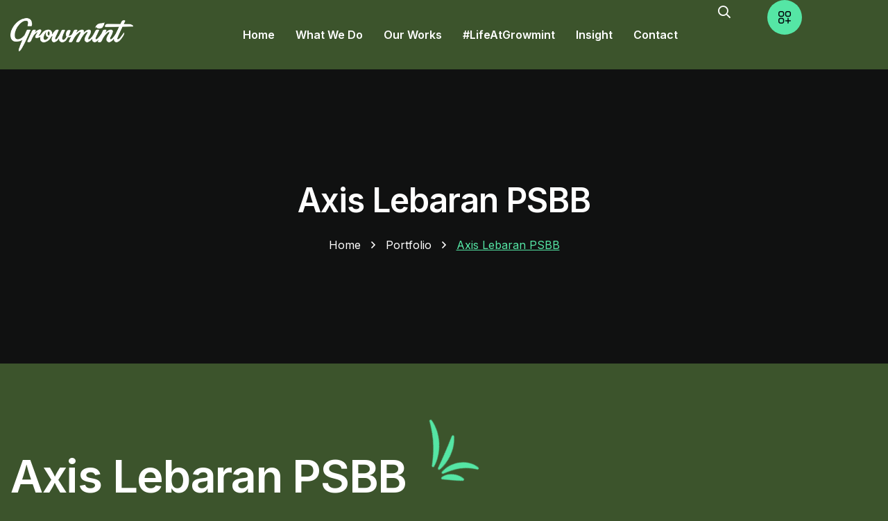

--- FILE ---
content_type: text/html; charset=UTF-8
request_url: https://growmint.com/portfolio/axis-lebaran-psbb/
body_size: 17039
content:
<!DOCTYPE html>
<html lang="en-US">
<head>
	<meta charset="UTF-8">
	<meta name="viewport" content="width=device-width, initial-scale=1">
	<link rel="profile" href="https://gmpg.org/xfn/11">

	<meta name='robots' content='index, follow, max-image-preview:large, max-snippet:-1, max-video-preview:-1' />

	<!-- This site is optimized with the Yoast SEO plugin v17.3 - https://yoast.com/wordpress/plugins/seo/ -->
	<title>Axis Lebaran PSBB - Growmint Advertising Agency</title>
	<link rel="canonical" href="https://growmint.com/portfolio/axis-lebaran-psbb/" />
	<meta property="og:locale" content="en_US" />
	<meta property="og:type" content="article" />
	<meta property="og:title" content="Axis Lebaran PSBB - Growmint Advertising Agency" />
	<meta property="og:description" content="Axis Lebaran PSBB Pandemic situation can stop us from campaigning, hence we create this kind of video. http://www.youtube.com/watch?v=J0rKVfWgbXk Project Information&#8217;s Client Axis Category TVC &amp; Digital Video Date 2020 Location Jakarta, Indonesia The Challenge The ideation is based on needs and actual condition, while we need hero video for Eid Al Fitr project but because [&hellip;]" />
	<meta property="og:url" content="https://growmint.com/portfolio/axis-lebaran-psbb/" />
	<meta property="og:site_name" content="Growmint Advertising Agency" />
	<meta property="article:publisher" content="https://www.facebook.com/GrowmintIndonesia" />
	<meta property="article:modified_time" content="2023-06-14T04:56:32+00:00" />
	<meta property="og:image" content="https://growmint.com/wp-content/uploads/2023/06/maxresdefault.jpg" />
	<meta property="og:image:width" content="1280" />
	<meta property="og:image:height" content="720" />
	<meta name="twitter:card" content="summary" />
	<meta name="twitter:site" content="@Growmint" />
	<meta name="twitter:label1" content="Est. reading time" />
	<meta name="twitter:data1" content="1 minute" />
	<script type="application/ld+json" class="yoast-schema-graph">{"@context":"https://schema.org","@graph":[{"@type":"WebSite","@id":"https://growmint.com/#website","url":"https://growmint.com/","name":"Growmint Advertising Agency","description":"Creative Solution Agency","potentialAction":[{"@type":"SearchAction","target":{"@type":"EntryPoint","urlTemplate":"https://growmint.com/?s={search_term_string}"},"query-input":"required name=search_term_string"}],"inLanguage":"en-US"},{"@type":"ImageObject","@id":"https://growmint.com/portfolio/axis-lebaran-psbb/#primaryimage","inLanguage":"en-US","url":"https://growmint.com/wp-content/uploads/2023/06/maxresdefault.jpg","contentUrl":"https://growmint.com/wp-content/uploads/2023/06/maxresdefault.jpg","width":1280,"height":720,"caption":"Axis Lebaran PSBB"},{"@type":"WebPage","@id":"https://growmint.com/portfolio/axis-lebaran-psbb/#webpage","url":"https://growmint.com/portfolio/axis-lebaran-psbb/","name":"Axis Lebaran PSBB - Growmint Advertising Agency","isPartOf":{"@id":"https://growmint.com/#website"},"primaryImageOfPage":{"@id":"https://growmint.com/portfolio/axis-lebaran-psbb/#primaryimage"},"datePublished":"2023-06-14T04:46:33+00:00","dateModified":"2023-06-14T04:56:32+00:00","breadcrumb":{"@id":"https://growmint.com/portfolio/axis-lebaran-psbb/#breadcrumb"},"inLanguage":"en-US","potentialAction":[{"@type":"ReadAction","target":["https://growmint.com/portfolio/axis-lebaran-psbb/"]}]},{"@type":"BreadcrumbList","@id":"https://growmint.com/portfolio/axis-lebaran-psbb/#breadcrumb","itemListElement":[{"@type":"ListItem","position":1,"name":"Home","item":"https://growmint.com/"},{"@type":"ListItem","position":2,"name":"Portfolio","item":"https://growmint.com/portfolio/"},{"@type":"ListItem","position":3,"name":"Axis Lebaran PSBB"}]}]}</script>
	<!-- / Yoast SEO plugin. -->


<link rel='dns-prefetch' href='//www.googletagmanager.com' />
<link rel='dns-prefetch' href='//fonts.googleapis.com' />
<link rel="alternate" type="application/rss+xml" title="Growmint Advertising Agency &raquo; Feed" href="https://growmint.com/feed/" />
<link rel="alternate" type="application/rss+xml" title="Growmint Advertising Agency &raquo; Comments Feed" href="https://growmint.com/comments/feed/" />
		<!-- This site uses the Google Analytics by ExactMetrics plugin v7.1.0 - Using Analytics tracking - https://www.exactmetrics.com/ -->
		<!-- Note: ExactMetrics is not currently configured on this site. The site owner needs to authenticate with Google Analytics in the ExactMetrics settings panel. -->
					<!-- No UA code set -->
				<!-- / Google Analytics by ExactMetrics -->
		<script>
window._wpemojiSettings = {"baseUrl":"https:\/\/s.w.org\/images\/core\/emoji\/14.0.0\/72x72\/","ext":".png","svgUrl":"https:\/\/s.w.org\/images\/core\/emoji\/14.0.0\/svg\/","svgExt":".svg","source":{"concatemoji":"https:\/\/growmint.com\/wp-includes\/js\/wp-emoji-release.min.js?ver=6.2.8"}};
/*! This file is auto-generated */
!function(e,a,t){var n,r,o,i=a.createElement("canvas"),p=i.getContext&&i.getContext("2d");function s(e,t){p.clearRect(0,0,i.width,i.height),p.fillText(e,0,0);e=i.toDataURL();return p.clearRect(0,0,i.width,i.height),p.fillText(t,0,0),e===i.toDataURL()}function c(e){var t=a.createElement("script");t.src=e,t.defer=t.type="text/javascript",a.getElementsByTagName("head")[0].appendChild(t)}for(o=Array("flag","emoji"),t.supports={everything:!0,everythingExceptFlag:!0},r=0;r<o.length;r++)t.supports[o[r]]=function(e){if(p&&p.fillText)switch(p.textBaseline="top",p.font="600 32px Arial",e){case"flag":return s("\ud83c\udff3\ufe0f\u200d\u26a7\ufe0f","\ud83c\udff3\ufe0f\u200b\u26a7\ufe0f")?!1:!s("\ud83c\uddfa\ud83c\uddf3","\ud83c\uddfa\u200b\ud83c\uddf3")&&!s("\ud83c\udff4\udb40\udc67\udb40\udc62\udb40\udc65\udb40\udc6e\udb40\udc67\udb40\udc7f","\ud83c\udff4\u200b\udb40\udc67\u200b\udb40\udc62\u200b\udb40\udc65\u200b\udb40\udc6e\u200b\udb40\udc67\u200b\udb40\udc7f");case"emoji":return!s("\ud83e\udef1\ud83c\udffb\u200d\ud83e\udef2\ud83c\udfff","\ud83e\udef1\ud83c\udffb\u200b\ud83e\udef2\ud83c\udfff")}return!1}(o[r]),t.supports.everything=t.supports.everything&&t.supports[o[r]],"flag"!==o[r]&&(t.supports.everythingExceptFlag=t.supports.everythingExceptFlag&&t.supports[o[r]]);t.supports.everythingExceptFlag=t.supports.everythingExceptFlag&&!t.supports.flag,t.DOMReady=!1,t.readyCallback=function(){t.DOMReady=!0},t.supports.everything||(n=function(){t.readyCallback()},a.addEventListener?(a.addEventListener("DOMContentLoaded",n,!1),e.addEventListener("load",n,!1)):(e.attachEvent("onload",n),a.attachEvent("onreadystatechange",function(){"complete"===a.readyState&&t.readyCallback()})),(e=t.source||{}).concatemoji?c(e.concatemoji):e.wpemoji&&e.twemoji&&(c(e.twemoji),c(e.wpemoji)))}(window,document,window._wpemojiSettings);
</script>
<style>
img.wp-smiley,
img.emoji {
	display: inline !important;
	border: none !important;
	box-shadow: none !important;
	height: 1em !important;
	width: 1em !important;
	margin: 0 0.07em !important;
	vertical-align: -0.1em !important;
	background: none !important;
	padding: 0 !important;
}
</style>
	<link rel='stylesheet' id='wp-block-library-css' href='https://growmint.com/wp-includes/css/dist/block-library/style.min.css?ver=6.2.8' media='all' />
<link rel='stylesheet' id='classic-theme-styles-css' href='https://growmint.com/wp-includes/css/classic-themes.min.css?ver=6.2.8' media='all' />
<style id='global-styles-inline-css'>
body{--wp--preset--color--black: #000000;--wp--preset--color--cyan-bluish-gray: #abb8c3;--wp--preset--color--white: #ffffff;--wp--preset--color--pale-pink: #f78da7;--wp--preset--color--vivid-red: #cf2e2e;--wp--preset--color--luminous-vivid-orange: #ff6900;--wp--preset--color--luminous-vivid-amber: #fcb900;--wp--preset--color--light-green-cyan: #7bdcb5;--wp--preset--color--vivid-green-cyan: #00d084;--wp--preset--color--pale-cyan-blue: #8ed1fc;--wp--preset--color--vivid-cyan-blue: #0693e3;--wp--preset--color--vivid-purple: #9b51e0;--wp--preset--gradient--vivid-cyan-blue-to-vivid-purple: linear-gradient(135deg,rgba(6,147,227,1) 0%,rgb(155,81,224) 100%);--wp--preset--gradient--light-green-cyan-to-vivid-green-cyan: linear-gradient(135deg,rgb(122,220,180) 0%,rgb(0,208,130) 100%);--wp--preset--gradient--luminous-vivid-amber-to-luminous-vivid-orange: linear-gradient(135deg,rgba(252,185,0,1) 0%,rgba(255,105,0,1) 100%);--wp--preset--gradient--luminous-vivid-orange-to-vivid-red: linear-gradient(135deg,rgba(255,105,0,1) 0%,rgb(207,46,46) 100%);--wp--preset--gradient--very-light-gray-to-cyan-bluish-gray: linear-gradient(135deg,rgb(238,238,238) 0%,rgb(169,184,195) 100%);--wp--preset--gradient--cool-to-warm-spectrum: linear-gradient(135deg,rgb(74,234,220) 0%,rgb(151,120,209) 20%,rgb(207,42,186) 40%,rgb(238,44,130) 60%,rgb(251,105,98) 80%,rgb(254,248,76) 100%);--wp--preset--gradient--blush-light-purple: linear-gradient(135deg,rgb(255,206,236) 0%,rgb(152,150,240) 100%);--wp--preset--gradient--blush-bordeaux: linear-gradient(135deg,rgb(254,205,165) 0%,rgb(254,45,45) 50%,rgb(107,0,62) 100%);--wp--preset--gradient--luminous-dusk: linear-gradient(135deg,rgb(255,203,112) 0%,rgb(199,81,192) 50%,rgb(65,88,208) 100%);--wp--preset--gradient--pale-ocean: linear-gradient(135deg,rgb(255,245,203) 0%,rgb(182,227,212) 50%,rgb(51,167,181) 100%);--wp--preset--gradient--electric-grass: linear-gradient(135deg,rgb(202,248,128) 0%,rgb(113,206,126) 100%);--wp--preset--gradient--midnight: linear-gradient(135deg,rgb(2,3,129) 0%,rgb(40,116,252) 100%);--wp--preset--duotone--dark-grayscale: url('#wp-duotone-dark-grayscale');--wp--preset--duotone--grayscale: url('#wp-duotone-grayscale');--wp--preset--duotone--purple-yellow: url('#wp-duotone-purple-yellow');--wp--preset--duotone--blue-red: url('#wp-duotone-blue-red');--wp--preset--duotone--midnight: url('#wp-duotone-midnight');--wp--preset--duotone--magenta-yellow: url('#wp-duotone-magenta-yellow');--wp--preset--duotone--purple-green: url('#wp-duotone-purple-green');--wp--preset--duotone--blue-orange: url('#wp-duotone-blue-orange');--wp--preset--font-size--small: 13px;--wp--preset--font-size--medium: 20px;--wp--preset--font-size--large: 36px;--wp--preset--font-size--x-large: 42px;--wp--preset--spacing--20: 0.44rem;--wp--preset--spacing--30: 0.67rem;--wp--preset--spacing--40: 1rem;--wp--preset--spacing--50: 1.5rem;--wp--preset--spacing--60: 2.25rem;--wp--preset--spacing--70: 3.38rem;--wp--preset--spacing--80: 5.06rem;--wp--preset--shadow--natural: 6px 6px 9px rgba(0, 0, 0, 0.2);--wp--preset--shadow--deep: 12px 12px 50px rgba(0, 0, 0, 0.4);--wp--preset--shadow--sharp: 6px 6px 0px rgba(0, 0, 0, 0.2);--wp--preset--shadow--outlined: 6px 6px 0px -3px rgba(255, 255, 255, 1), 6px 6px rgba(0, 0, 0, 1);--wp--preset--shadow--crisp: 6px 6px 0px rgba(0, 0, 0, 1);}:where(.is-layout-flex){gap: 0.5em;}body .is-layout-flow > .alignleft{float: left;margin-inline-start: 0;margin-inline-end: 2em;}body .is-layout-flow > .alignright{float: right;margin-inline-start: 2em;margin-inline-end: 0;}body .is-layout-flow > .aligncenter{margin-left: auto !important;margin-right: auto !important;}body .is-layout-constrained > .alignleft{float: left;margin-inline-start: 0;margin-inline-end: 2em;}body .is-layout-constrained > .alignright{float: right;margin-inline-start: 2em;margin-inline-end: 0;}body .is-layout-constrained > .aligncenter{margin-left: auto !important;margin-right: auto !important;}body .is-layout-constrained > :where(:not(.alignleft):not(.alignright):not(.alignfull)){max-width: var(--wp--style--global--content-size);margin-left: auto !important;margin-right: auto !important;}body .is-layout-constrained > .alignwide{max-width: var(--wp--style--global--wide-size);}body .is-layout-flex{display: flex;}body .is-layout-flex{flex-wrap: wrap;align-items: center;}body .is-layout-flex > *{margin: 0;}:where(.wp-block-columns.is-layout-flex){gap: 2em;}.has-black-color{color: var(--wp--preset--color--black) !important;}.has-cyan-bluish-gray-color{color: var(--wp--preset--color--cyan-bluish-gray) !important;}.has-white-color{color: var(--wp--preset--color--white) !important;}.has-pale-pink-color{color: var(--wp--preset--color--pale-pink) !important;}.has-vivid-red-color{color: var(--wp--preset--color--vivid-red) !important;}.has-luminous-vivid-orange-color{color: var(--wp--preset--color--luminous-vivid-orange) !important;}.has-luminous-vivid-amber-color{color: var(--wp--preset--color--luminous-vivid-amber) !important;}.has-light-green-cyan-color{color: var(--wp--preset--color--light-green-cyan) !important;}.has-vivid-green-cyan-color{color: var(--wp--preset--color--vivid-green-cyan) !important;}.has-pale-cyan-blue-color{color: var(--wp--preset--color--pale-cyan-blue) !important;}.has-vivid-cyan-blue-color{color: var(--wp--preset--color--vivid-cyan-blue) !important;}.has-vivid-purple-color{color: var(--wp--preset--color--vivid-purple) !important;}.has-black-background-color{background-color: var(--wp--preset--color--black) !important;}.has-cyan-bluish-gray-background-color{background-color: var(--wp--preset--color--cyan-bluish-gray) !important;}.has-white-background-color{background-color: var(--wp--preset--color--white) !important;}.has-pale-pink-background-color{background-color: var(--wp--preset--color--pale-pink) !important;}.has-vivid-red-background-color{background-color: var(--wp--preset--color--vivid-red) !important;}.has-luminous-vivid-orange-background-color{background-color: var(--wp--preset--color--luminous-vivid-orange) !important;}.has-luminous-vivid-amber-background-color{background-color: var(--wp--preset--color--luminous-vivid-amber) !important;}.has-light-green-cyan-background-color{background-color: var(--wp--preset--color--light-green-cyan) !important;}.has-vivid-green-cyan-background-color{background-color: var(--wp--preset--color--vivid-green-cyan) !important;}.has-pale-cyan-blue-background-color{background-color: var(--wp--preset--color--pale-cyan-blue) !important;}.has-vivid-cyan-blue-background-color{background-color: var(--wp--preset--color--vivid-cyan-blue) !important;}.has-vivid-purple-background-color{background-color: var(--wp--preset--color--vivid-purple) !important;}.has-black-border-color{border-color: var(--wp--preset--color--black) !important;}.has-cyan-bluish-gray-border-color{border-color: var(--wp--preset--color--cyan-bluish-gray) !important;}.has-white-border-color{border-color: var(--wp--preset--color--white) !important;}.has-pale-pink-border-color{border-color: var(--wp--preset--color--pale-pink) !important;}.has-vivid-red-border-color{border-color: var(--wp--preset--color--vivid-red) !important;}.has-luminous-vivid-orange-border-color{border-color: var(--wp--preset--color--luminous-vivid-orange) !important;}.has-luminous-vivid-amber-border-color{border-color: var(--wp--preset--color--luminous-vivid-amber) !important;}.has-light-green-cyan-border-color{border-color: var(--wp--preset--color--light-green-cyan) !important;}.has-vivid-green-cyan-border-color{border-color: var(--wp--preset--color--vivid-green-cyan) !important;}.has-pale-cyan-blue-border-color{border-color: var(--wp--preset--color--pale-cyan-blue) !important;}.has-vivid-cyan-blue-border-color{border-color: var(--wp--preset--color--vivid-cyan-blue) !important;}.has-vivid-purple-border-color{border-color: var(--wp--preset--color--vivid-purple) !important;}.has-vivid-cyan-blue-to-vivid-purple-gradient-background{background: var(--wp--preset--gradient--vivid-cyan-blue-to-vivid-purple) !important;}.has-light-green-cyan-to-vivid-green-cyan-gradient-background{background: var(--wp--preset--gradient--light-green-cyan-to-vivid-green-cyan) !important;}.has-luminous-vivid-amber-to-luminous-vivid-orange-gradient-background{background: var(--wp--preset--gradient--luminous-vivid-amber-to-luminous-vivid-orange) !important;}.has-luminous-vivid-orange-to-vivid-red-gradient-background{background: var(--wp--preset--gradient--luminous-vivid-orange-to-vivid-red) !important;}.has-very-light-gray-to-cyan-bluish-gray-gradient-background{background: var(--wp--preset--gradient--very-light-gray-to-cyan-bluish-gray) !important;}.has-cool-to-warm-spectrum-gradient-background{background: var(--wp--preset--gradient--cool-to-warm-spectrum) !important;}.has-blush-light-purple-gradient-background{background: var(--wp--preset--gradient--blush-light-purple) !important;}.has-blush-bordeaux-gradient-background{background: var(--wp--preset--gradient--blush-bordeaux) !important;}.has-luminous-dusk-gradient-background{background: var(--wp--preset--gradient--luminous-dusk) !important;}.has-pale-ocean-gradient-background{background: var(--wp--preset--gradient--pale-ocean) !important;}.has-electric-grass-gradient-background{background: var(--wp--preset--gradient--electric-grass) !important;}.has-midnight-gradient-background{background: var(--wp--preset--gradient--midnight) !important;}.has-small-font-size{font-size: var(--wp--preset--font-size--small) !important;}.has-medium-font-size{font-size: var(--wp--preset--font-size--medium) !important;}.has-large-font-size{font-size: var(--wp--preset--font-size--large) !important;}.has-x-large-font-size{font-size: var(--wp--preset--font-size--x-large) !important;}
.wp-block-navigation a:where(:not(.wp-element-button)){color: inherit;}
:where(.wp-block-columns.is-layout-flex){gap: 2em;}
.wp-block-pullquote{font-size: 1.5em;line-height: 1.6;}
</style>
<link rel='stylesheet' id='ygency-fonts-css' href='https://fonts.googleapis.com/css?family=Inter%3A300i%2C300%2C400i%2C400%2C500i%2C500%2C600%2C700%2C800&#038;subset=latin' media='all' />
<link rel='stylesheet' id='fontawesome-css' href='https://growmint.com/wp-content/themes/ygency/assets/fonts/font-awesome.min.css?ver=5.14' media='all' />
<link rel='stylesheet' id='animation-css' href='https://growmint.com/wp-content/themes/ygency/assets/css/animations.min.css?ver=1.0' media='all' />
<link rel='stylesheet' id='ygency-theme-css' href='https://growmint.com/wp-content/themes/ygency/assets/css/theme.min.css?ver=1.0.3' media='all' />
<style id='ygency-theme-inline-css'>

        :root {
            --ygency-container-width: 1320px; --ygency-boxed-width: 1530px; --ygency-primary-font: Inter; --ygency-secondary-font: Inter; --ygency-primary-color:#55E6A5; --ygency-secondary-color:#ffffff; --ygency-tertiary-color:#0a1019; --ygency-body-color:#c0c0c2; --ygency-headline-color:#ffffff; --ygency-border-color:#1b1e22; --ygency-dark-color:#3c542c; --ygency-primary-rgb: 85,230,165; --ygency-secondary-rgb: 255,255,255; --ygency-tertiary-rgb: 22,22,28; --e-global-color-ygency_primary:#55E6A5; --e-global-color-ygency_secondary:#ffffff; --e-global-color-ygency_tertiary:#0a1019; --e-global-color-ygency_body:#c0c0c2; --e-global-color-ygency_headline:#ffffff; --e-global-color-ygency_border:#1b1e22; --e-global-color-ygency_dark:#3c542c
        }
        
</style>
<link rel='stylesheet' id='ygency-style-css' href='https://growmint.com/wp-content/themes/ygency/style.css?ver=1.0.3' media='all' />
<link rel='stylesheet' id='elementor-icons-css' href='https://growmint.com/wp-content/plugins/elementor/assets/lib/eicons/css/elementor-icons.min.css?ver=5.20.0' media='all' />
<link rel='stylesheet' id='elementor-frontend-css' href='https://growmint.com/wp-content/uploads/elementor/css/custom-frontend-lite.min.css?ver=1686057483' media='all' />
<link rel='stylesheet' id='swiper-css' href='https://growmint.com/wp-content/plugins/elementor/assets/lib/swiper/v8/css/swiper.min.css?ver=8.4.5' media='all' />
<link rel='stylesheet' id='elementor-post-5564-css' href='https://growmint.com/wp-content/uploads/elementor/css/post-5564.css?ver=1686057437' media='all' />
<link rel='stylesheet' id='elementor-post-6135-css' href='https://growmint.com/wp-content/uploads/elementor/css/post-6135.css?ver=1687138917' media='all' />
<link rel='stylesheet' id='font-awesome-5-all-css' href='https://growmint.com/wp-content/plugins/elementor/assets/lib/font-awesome/css/all.min.css?ver=3.13.4' media='all' />
<link rel='stylesheet' id='font-awesome-4-shim-css' href='https://growmint.com/wp-content/plugins/elementor/assets/lib/font-awesome/css/v4-shims.min.css?ver=3.13.4' media='all' />
<link rel='stylesheet' id='msl-main-css' href='https://growmint.com/wp-content/plugins/master-slider/public/assets/css/masterslider.main.css?ver=3.7.9' media='all' />
<link rel='stylesheet' id='msl-custom-css' href='https://growmint.com/wp-content/uploads/master-slider/custom.css?ver=1.8' media='all' />
<link rel='stylesheet' id='google-fonts-1-css' href='https://fonts.googleapis.com/css?family=Roboto%3A100%2C100italic%2C200%2C200italic%2C300%2C300italic%2C400%2C400italic%2C500%2C500italic%2C600%2C600italic%2C700%2C700italic%2C800%2C800italic%2C900%2C900italic%7CRoboto+Slab%3A100%2C100italic%2C200%2C200italic%2C300%2C300italic%2C400%2C400italic%2C500%2C500italic%2C600%2C600italic%2C700%2C700italic%2C800%2C800italic%2C900%2C900italic&#038;display=swap&#038;ver=6.2.8' media='all' />
<link rel='stylesheet' id='elementor-icons-shared-0-css' href='https://growmint.com/wp-content/plugins/elementor/assets/lib/font-awesome/css/fontawesome.min.css?ver=5.15.3' media='all' />
<link rel='stylesheet' id='elementor-icons-fa-solid-css' href='https://growmint.com/wp-content/plugins/elementor/assets/lib/font-awesome/css/solid.min.css?ver=5.15.3' media='all' />
<link rel="preconnect" href="https://fonts.gstatic.com/" crossorigin><script src='https://growmint.com/wp-includes/js/jquery/jquery.min.js?ver=3.6.4' id='jquery-core-js'></script>
<script src='https://growmint.com/wp-includes/js/jquery/jquery-migrate.min.js?ver=3.4.0' id='jquery-migrate-js'></script>

<!-- Google Analytics snippet added by Site Kit -->
<script src='https://www.googletagmanager.com/gtag/js?id=UA-274066086-1' id='google_gtagjs-js' async></script>
<script id='google_gtagjs-js-after'>
window.dataLayer = window.dataLayer || [];function gtag(){dataLayer.push(arguments);}
gtag('set', 'linker', {"domains":["growmint.com"]} );
gtag("js", new Date());
gtag("set", "developer_id.dZTNiMT", true);
gtag("config", "UA-274066086-1", {"anonymize_ip":true});
gtag("config", "GT-KTR3QJX");
</script>

<!-- End Google Analytics snippet added by Site Kit -->
<script src='https://growmint.com/wp-content/plugins/elementor/assets/lib/font-awesome/js/v4-shims.min.js?ver=3.13.4' id='font-awesome-4-shim-js'></script>
<link rel="https://api.w.org/" href="https://growmint.com/wp-json/" /><link rel="EditURI" type="application/rsd+xml" title="RSD" href="https://growmint.com/xmlrpc.php?rsd" />
<link rel="wlwmanifest" type="application/wlwmanifest+xml" href="https://growmint.com/wp-includes/wlwmanifest.xml" />
<meta name="generator" content="WordPress 6.2.8" />
<link rel='shortlink' href='https://growmint.com/?p=6135' />
<link rel="alternate" type="application/json+oembed" href="https://growmint.com/wp-json/oembed/1.0/embed?url=https%3A%2F%2Fgrowmint.com%2Fportfolio%2Faxis-lebaran-psbb%2F" />
<link rel="alternate" type="text/xml+oembed" href="https://growmint.com/wp-json/oembed/1.0/embed?url=https%3A%2F%2Fgrowmint.com%2Fportfolio%2Faxis-lebaran-psbb%2F&#038;format=xml" />
<meta name="cdp-version" content="1.4.0" /><meta name="generator" content="Site Kit by Google 1.102.0" /><script>var ms_grabbing_curosr = 'https://growmint.com/wp-content/plugins/master-slider/public/assets/css/common/grabbing.cur', ms_grab_curosr = 'https://growmint.com/wp-content/plugins/master-slider/public/assets/css/common/grab.cur';</script>
<meta name="generator" content="MasterSlider 3.7.9 - Responsive Touch Image Slider | avt.li/msf" />
<meta name="generator" content="Elementor 3.13.4; features: e_dom_optimization, e_optimized_assets_loading, e_optimized_css_loading, a11y_improvements, additional_custom_breakpoints; settings: css_print_method-external, google_font-enabled, font_display-swap">
<style type="text/css">.page-title-wrapper{background-position:center center;background-repeat:no-repeat;background-size:cover;}.page-title-wrapper::before{background-color:rgba(17,17,17,0.9);}</style><link rel="icon" href="https://growmint.com/wp-content/uploads/2021/10/cropped-fav-1-32x32.png" sizes="32x32" />
<link rel="icon" href="https://growmint.com/wp-content/uploads/2021/10/cropped-fav-1-192x192.png" sizes="192x192" />
<link rel="apple-touch-icon" href="https://growmint.com/wp-content/uploads/2021/10/cropped-fav-1-180x180.png" />
<meta name="msapplication-TileImage" content="https://growmint.com/wp-content/uploads/2021/10/cropped-fav-1-270x270.png" />
		<style id="wp-custom-css">
			.fas.fa-angle-right,
.fas.fa-angle-left,
.fas.fa-phone,
.metform-form-main-wrapper i{
	font-family: "Font Awesome 5 Pro";
	font-weight: 400
}

.elementor-element-78d06e8 .ygency-info-box .box-icon i{
	font-family: "Font Awesome 5 Pro";
	font-weight: 300
}

.elementor-drop-cap {
	display: inline-flex;
}

.elementor-element-e7c80e4 .metform-btn {
	height: auto;
}

.elementor-element-e7c80e4 .metform-btn i {
	transform: rotate(-45deg)
}

.elementor-149 .elementor-element.elementor-element-90c1f9e .gallery-item img {
    width: 100%;
}		</style>
		</head>

<body class="ygency_portfolio-template-default single single-ygency_portfolio postid-6135 _masterslider _ms_version_3.7.9 elementor-default elementor-kit-5564 elementor-page elementor-page-6135">
<svg xmlns="http://www.w3.org/2000/svg" viewBox="0 0 0 0" width="0" height="0" focusable="false" role="none" style="visibility: hidden; position: absolute; left: -9999px; overflow: hidden;" ><defs><filter id="wp-duotone-dark-grayscale"><feColorMatrix color-interpolation-filters="sRGB" type="matrix" values=" .299 .587 .114 0 0 .299 .587 .114 0 0 .299 .587 .114 0 0 .299 .587 .114 0 0 " /><feComponentTransfer color-interpolation-filters="sRGB" ><feFuncR type="table" tableValues="0 0.49803921568627" /><feFuncG type="table" tableValues="0 0.49803921568627" /><feFuncB type="table" tableValues="0 0.49803921568627" /><feFuncA type="table" tableValues="1 1" /></feComponentTransfer><feComposite in2="SourceGraphic" operator="in" /></filter></defs></svg><svg xmlns="http://www.w3.org/2000/svg" viewBox="0 0 0 0" width="0" height="0" focusable="false" role="none" style="visibility: hidden; position: absolute; left: -9999px; overflow: hidden;" ><defs><filter id="wp-duotone-grayscale"><feColorMatrix color-interpolation-filters="sRGB" type="matrix" values=" .299 .587 .114 0 0 .299 .587 .114 0 0 .299 .587 .114 0 0 .299 .587 .114 0 0 " /><feComponentTransfer color-interpolation-filters="sRGB" ><feFuncR type="table" tableValues="0 1" /><feFuncG type="table" tableValues="0 1" /><feFuncB type="table" tableValues="0 1" /><feFuncA type="table" tableValues="1 1" /></feComponentTransfer><feComposite in2="SourceGraphic" operator="in" /></filter></defs></svg><svg xmlns="http://www.w3.org/2000/svg" viewBox="0 0 0 0" width="0" height="0" focusable="false" role="none" style="visibility: hidden; position: absolute; left: -9999px; overflow: hidden;" ><defs><filter id="wp-duotone-purple-yellow"><feColorMatrix color-interpolation-filters="sRGB" type="matrix" values=" .299 .587 .114 0 0 .299 .587 .114 0 0 .299 .587 .114 0 0 .299 .587 .114 0 0 " /><feComponentTransfer color-interpolation-filters="sRGB" ><feFuncR type="table" tableValues="0.54901960784314 0.98823529411765" /><feFuncG type="table" tableValues="0 1" /><feFuncB type="table" tableValues="0.71764705882353 0.25490196078431" /><feFuncA type="table" tableValues="1 1" /></feComponentTransfer><feComposite in2="SourceGraphic" operator="in" /></filter></defs></svg><svg xmlns="http://www.w3.org/2000/svg" viewBox="0 0 0 0" width="0" height="0" focusable="false" role="none" style="visibility: hidden; position: absolute; left: -9999px; overflow: hidden;" ><defs><filter id="wp-duotone-blue-red"><feColorMatrix color-interpolation-filters="sRGB" type="matrix" values=" .299 .587 .114 0 0 .299 .587 .114 0 0 .299 .587 .114 0 0 .299 .587 .114 0 0 " /><feComponentTransfer color-interpolation-filters="sRGB" ><feFuncR type="table" tableValues="0 1" /><feFuncG type="table" tableValues="0 0.27843137254902" /><feFuncB type="table" tableValues="0.5921568627451 0.27843137254902" /><feFuncA type="table" tableValues="1 1" /></feComponentTransfer><feComposite in2="SourceGraphic" operator="in" /></filter></defs></svg><svg xmlns="http://www.w3.org/2000/svg" viewBox="0 0 0 0" width="0" height="0" focusable="false" role="none" style="visibility: hidden; position: absolute; left: -9999px; overflow: hidden;" ><defs><filter id="wp-duotone-midnight"><feColorMatrix color-interpolation-filters="sRGB" type="matrix" values=" .299 .587 .114 0 0 .299 .587 .114 0 0 .299 .587 .114 0 0 .299 .587 .114 0 0 " /><feComponentTransfer color-interpolation-filters="sRGB" ><feFuncR type="table" tableValues="0 0" /><feFuncG type="table" tableValues="0 0.64705882352941" /><feFuncB type="table" tableValues="0 1" /><feFuncA type="table" tableValues="1 1" /></feComponentTransfer><feComposite in2="SourceGraphic" operator="in" /></filter></defs></svg><svg xmlns="http://www.w3.org/2000/svg" viewBox="0 0 0 0" width="0" height="0" focusable="false" role="none" style="visibility: hidden; position: absolute; left: -9999px; overflow: hidden;" ><defs><filter id="wp-duotone-magenta-yellow"><feColorMatrix color-interpolation-filters="sRGB" type="matrix" values=" .299 .587 .114 0 0 .299 .587 .114 0 0 .299 .587 .114 0 0 .299 .587 .114 0 0 " /><feComponentTransfer color-interpolation-filters="sRGB" ><feFuncR type="table" tableValues="0.78039215686275 1" /><feFuncG type="table" tableValues="0 0.94901960784314" /><feFuncB type="table" tableValues="0.35294117647059 0.47058823529412" /><feFuncA type="table" tableValues="1 1" /></feComponentTransfer><feComposite in2="SourceGraphic" operator="in" /></filter></defs></svg><svg xmlns="http://www.w3.org/2000/svg" viewBox="0 0 0 0" width="0" height="0" focusable="false" role="none" style="visibility: hidden; position: absolute; left: -9999px; overflow: hidden;" ><defs><filter id="wp-duotone-purple-green"><feColorMatrix color-interpolation-filters="sRGB" type="matrix" values=" .299 .587 .114 0 0 .299 .587 .114 0 0 .299 .587 .114 0 0 .299 .587 .114 0 0 " /><feComponentTransfer color-interpolation-filters="sRGB" ><feFuncR type="table" tableValues="0.65098039215686 0.40392156862745" /><feFuncG type="table" tableValues="0 1" /><feFuncB type="table" tableValues="0.44705882352941 0.4" /><feFuncA type="table" tableValues="1 1" /></feComponentTransfer><feComposite in2="SourceGraphic" operator="in" /></filter></defs></svg><svg xmlns="http://www.w3.org/2000/svg" viewBox="0 0 0 0" width="0" height="0" focusable="false" role="none" style="visibility: hidden; position: absolute; left: -9999px; overflow: hidden;" ><defs><filter id="wp-duotone-blue-orange"><feColorMatrix color-interpolation-filters="sRGB" type="matrix" values=" .299 .587 .114 0 0 .299 .587 .114 0 0 .299 .587 .114 0 0 .299 .587 .114 0 0 " /><feComponentTransfer color-interpolation-filters="sRGB" ><feFuncR type="table" tableValues="0.098039215686275 1" /><feFuncG type="table" tableValues="0 0.66274509803922" /><feFuncB type="table" tableValues="0.84705882352941 0.41960784313725" /><feFuncA type="table" tableValues="1 1" /></feComponentTransfer><feComposite in2="SourceGraphic" operator="in" /></filter></defs></svg><div id="ygency-page" class="ygency-body-content">
        <div class="site-preloader" id="preloader">
        <div class="animation-preloader">
            <div class="spinner"></div>
            <div class="text-loading">
                                                <span data-text-preloader="H" class="letters-loading">
                                    H                                </span>
                                                                <span data-text-preloader="E" class="letters-loading">
                                    E                                </span>
                                                                <span data-text-preloader="L" class="letters-loading">
                                    L                                </span>
                                                                <span data-text-preloader="L" class="letters-loading">
                                    L                                </span>
                                                                <span data-text-preloader="O" class="letters-loading">
                                    O                                </span>
                                                                <span data-text-preloader="!" class="letters-loading">
                                    !                                </span>
                                            </div>
            <p class="loading-text">We are Growmint.</p>
        </div>
        <div class="preloader-layer layer-one">
            <div class="overly"></div>
        </div>
        <div class="preloader-layer layer-two">
            <div class="overly"></div>
        </div>
        <div class="preloader-layer layer-three">
            <div class="overly"></div>
        </div>
    </div>
                <header class="site-header">
			    <style>.elementor-6031 .elementor-element.elementor-element-b66a84a{--display:flex;--flex-direction:row;--container-widget-width:calc( ( 1 - var( --container-widget-flex-grow ) ) * 100% );--container-widget-height:100%;--container-widget-flex-grow:1;--container-widget-align-self:stretch;--justify-content:space-between;--align-items:center;--flex-wrap:nowrap;--background-transition:0.3s;--z-index:22;}.elementor-6031 .elementor-element.elementor-element-b66a84a.ygency-sticky.ygency-sticky-active{background-color:var( --e-global-color-ygency_dark );}.elementor-6031 .elementor-element.elementor-element-4229992{--display:flex;--background-transition:0.3s;--padding-top:0px;--padding-right:15px;--padding-bottom:0px;--padding-left:15px;}.elementor-6031 .elementor-element.elementor-element-aeddc4b .ygency-site-logo{text-align:left;}.elementor-6031 .elementor-element.elementor-element-83769c5{--display:flex;--flex-direction:row;--container-widget-width:calc( ( 1 - var( --container-widget-flex-grow ) ) * 100% );--container-widget-height:100%;--container-widget-flex-grow:1;--container-widget-align-self:stretch;--justify-content:flex-end;--align-items:center;--background-transition:0.3s;--padding-top:0px;--padding-right:15px;--padding-bottom:0px;--padding-left:15px;}.elementor-6031 .elementor-element.elementor-element-3ba7ecc .ygency-nav-menu .nav-menu-wrapper ul.primary-menu > li{height:100px;}.elementor-6031 .elementor-element.elementor-element-3ba7ecc .ygency-nav-menu.breakpoint-on{height:100px;justify-content:flex-end;}.elementor-6031 .elementor-element.elementor-element-f6de8d0 .ygency-search-wrapper{justify-content:left;}.elementor-6031 .elementor-element.elementor-element-f6de8d0 > .elementor-widget-container{margin:0px 0px 0px 50px;}.elementor-6031 .elementor-element.elementor-element-ad1334f > .elementor-widget-container{margin:0px 0px 0px 45px;}@media(max-width:1024px){.elementor-6031 .elementor-element.elementor-element-f6de8d0 > .elementor-widget-container{margin:0px 30px 0px 0px;}.elementor-6031 .elementor-element.elementor-element-f6de8d0.elementor-element{--order:-99999 /* order start hack */;}.elementor-6031 .elementor-element.elementor-element-ad1334f > .elementor-widget-container{margin:0px 0px 0px 30px;}}@media(min-width:768px){.elementor-6031 .elementor-element.elementor-element-b66a84a{--content-width:1650px;}.elementor-6031 .elementor-element.elementor-element-4229992{--width:25%;}.elementor-6031 .elementor-element.elementor-element-83769c5{--width:75%;}}@media(max-width:1200px) and (min-width:768px){.elementor-6031 .elementor-element.elementor-element-4229992{--width:20%;}.elementor-6031 .elementor-element.elementor-element-83769c5{--width:80%;}}@media(max-width:1024px) and (min-width:768px){.elementor-6031 .elementor-element.elementor-element-4229992{--width:40%;}.elementor-6031 .elementor-element.elementor-element-83769c5{--width:60%;}}@media(max-width:1366px){.elementor-6031 .elementor-element.elementor-element-3ba7ecc .ygency-nav-menu .nav-menu-wrapper li{margin:0 10px;}}@media(max-width:767px){.elementor-6031 .elementor-element.elementor-element-4229992{--width:55%;}.elementor-6031 .elementor-element.elementor-element-83769c5{--width:45%;}.elementor-6031 .elementor-element.elementor-element-f6de8d0 > .elementor-widget-container{margin:0px 25px 0px 0px;}}</style>		<div data-elementor-type="wp-post" data-elementor-id="6031" class="elementor elementor-6031">
							<div class="ygency-sticky elementor-element elementor-element-b66a84a e-con-boxed e-flex e-con" data-id="b66a84a" data-element_type="container" data-settings="{&quot;content_width&quot;:&quot;boxed&quot;}">
					<div class="e-con-inner">
		<div class="elementor-element elementor-element-4229992 e-con-full e-flex e-con" data-id="4229992" data-element_type="container" data-settings="{&quot;content_width&quot;:&quot;full&quot;}">
				<div class="elementor-element elementor-element-aeddc4b elementor-widget elementor-widget-ygency-site-logo" data-id="aeddc4b" data-element_type="widget" data-widget_type="ygency-site-logo.default">
				<div class="elementor-widget-container">
			        <div class="ygency-site-logo">
            <a href="https://growmint.com">
                                                            <img src="https://growmint.com/wp-content/uploads/2023/06/logo-double-e1686057048161.png" alt="Growmint Advertising Agency">
                                                </a>
        </div>
        		</div>
				</div>
				</div>
		<div class="elementor-element elementor-element-83769c5 e-con-full e-flex e-con" data-id="83769c5" data-element_type="container" data-settings="{&quot;content_width&quot;:&quot;full&quot;}">
				<div class="elementor-element elementor-element-3ba7ecc elementor-widget elementor-widget-ygency-nav-menu" data-id="3ba7ecc" data-element_type="widget" data-widget_type="ygency-nav-menu.default">
				<div class="elementor-widget-container">
			        <nav class="ygency-nav-menu" data-breakpoint="1024">
            <div class="nav-menu-wrapper nav-right"><ul id="menu-main-menu" class="primary-menu"><li id="menu-item-6203" class="menu-item menu-item-type-post_type menu-item-object-page menu-item-home menu-item-6203"><a href="https://growmint.com/"><span class="link-text">Home</span></a></li>
<li id="menu-item-15" class="menu-item menu-item-type-post_type menu-item-object-page menu-item-15"><a href="https://growmint.com/services/"><span class="link-text">What We Do</span></a></li>
<li id="menu-item-28" class="menu-item menu-item-type-post_type menu-item-object-page menu-item-28"><a href="https://growmint.com/work/"><span class="link-text">Our Works</span></a></li>
<li id="menu-item-31" class="menu-item menu-item-type-post_type menu-item-object-page menu-item-31"><a href="https://growmint.com/gallery/"><span class="link-text">#LifeAtGrowmint</span></a></li>
<li id="menu-item-6198" class="menu-item menu-item-type-post_type menu-item-object-page menu-item-6198"><a href="https://growmint.com/insight/"><span class="link-text">Insight</span></a></li>
<li id="menu-item-6248" class="menu-item menu-item-type-post_type menu-item-object-page menu-item-6248"><a href="https://growmint.com/contact-2/"><span class="link-text">Contact</span></a></li>
</ul></div>            <div class="navbar-toggler">
                <span>
                    <span class="line"></span>
                    <span class="line"></span>
                    <span class="line"></span>
                </span>
            </div>
            <div class="slide-panel-wrapper">
                <div class="slide-panel-overly"></div>
                <div class="slide-panel-content">
                    <div class="slide-panel-close">
                        <i class="fal fa-times"></i>
                    </div>
                    <div class="slide-panel-logo">
                                                                                    <img src="https://growmint.com/wp-content/uploads/2023/06/logo-double-e1686057048161.png" alt="Growmint Advertising Agency">
                                                                        </div>
                    <div class="slide-panel-menu"><ul id="menu-main-menu-1" class="primary-menu"><li class="menu-item menu-item-type-post_type menu-item-object-page menu-item-home menu-item-6203"><a href="https://growmint.com/"><span class="link-text">Home</span></a></li>
<li class="menu-item menu-item-type-post_type menu-item-object-page menu-item-15"><a href="https://growmint.com/services/"><span class="link-text">What We Do</span></a></li>
<li class="menu-item menu-item-type-post_type menu-item-object-page menu-item-28"><a href="https://growmint.com/work/"><span class="link-text">Our Works</span></a></li>
<li class="menu-item menu-item-type-post_type menu-item-object-page menu-item-31"><a href="https://growmint.com/gallery/"><span class="link-text">#LifeAtGrowmint</span></a></li>
<li class="menu-item menu-item-type-post_type menu-item-object-page menu-item-6198"><a href="https://growmint.com/insight/"><span class="link-text">Insight</span></a></li>
<li class="menu-item menu-item-type-post_type menu-item-object-page menu-item-6248"><a href="https://growmint.com/contact-2/"><span class="link-text">Contact</span></a></li>
</ul></div>                </div>
            </div>
        </nav>
        		</div>
				</div>
				<div class="elementor-element elementor-element-f6de8d0 elementor-widget elementor-widget-ygency-mini-search" data-id="f6de8d0" data-element_type="widget" data-widget_type="ygency-mini-search.default">
				<div class="elementor-widget-container">
			        <div class="ygency-search-wrapper">
            <div class="search-icon">
                <i class="far fa-search"></i>
            </div>
            <div class="ygency-search-overly"></div>
            <div class="ygency-search-canvas">
                <div class="search-close">
                    <i class="fal fa-times"></i>
                </div>
                <form role="search" method="get" class="ygency-search-form" action="https://growmint.com/">
                    <input type="search" class="search-field" placeholder="Type keyword &amp; Hin Enter" value="" name="s"/>
                </form>
            </div>
        </div>
        		</div>
				</div>
				<div class="elementor-element elementor-element-ad1334f elementor-hidden-mobile elementor-widget elementor-widget-ygency-offcanvas" data-id="ad1334f" data-element_type="widget" data-widget_type="ygency-offcanvas.default">
				<div class="elementor-widget-container">
			        <div class="ygency-offcanvas">
            <button type="button" class="offcanvas-toggle toggle-right">
				<svg viewBox="0 0 18 18" fill="none" xmlns="http://www.w3.org/2000/svg"><path d="M10.5 13.875H13.875M13.875 13.875H17.25M13.875 13.875V10.5M13.875 13.875V17.25M3 7.5H5.25C5.84674 7.5 6.41903 7.26295 6.84099 6.84099C7.26295 6.41903 7.5 5.84674 7.5 5.25V3C7.5 2.40326 7.26295 1.83097 6.84099 1.40901C6.41903 0.987053 5.84674 0.75 5.25 0.75H3C2.40326 0.75 1.83097 0.987053 1.40901 1.40901C0.987053 1.83097 0.75 2.40326 0.75 3V5.25C0.75 5.84674 0.987053 6.41903 1.40901 6.84099C1.83097 7.26295 2.40326 7.5 3 7.5ZM3 17.25H5.25C5.84674 17.25 6.41903 17.0129 6.84099 16.591C7.26295 16.169 7.5 15.5967 7.5 15V12.75C7.5 12.1533 7.26295 11.581 6.84099 11.159C6.41903 10.7371 5.84674 10.5 5.25 10.5H3C2.40326 10.5 1.83097 10.7371 1.40901 11.159C0.987053 11.581 0.75 12.1533 0.75 12.75V15C0.75 15.5967 0.987053 16.169 1.40901 16.591C1.83097 17.0129 2.40326 17.25 3 17.25ZM12.75 7.5H15C15.5967 7.5 16.169 7.26295 16.591 6.84099C17.0129 6.41903 17.25 5.84674 17.25 5.25V3C17.25 2.40326 17.0129 1.83097 16.591 1.40901C16.169 0.987053 15.5967 0.75 15 0.75H12.75C12.1533 0.75 11.581 0.987053 11.159 1.40901C10.7371 1.83097 10.5 2.40326 10.5 3V5.25C10.5 5.84674 10.7371 6.41903 11.159 6.84099C11.581 7.26295 12.1533 7.5 12.75 7.5Z" stroke="#02050A" stroke-width="1.5" stroke-linecap="round" stroke-linejoin="round"/></svg>
            </button>
            <div class="ygency-offcanvas-wrapper offcanvas-right">
                <div class="offcanvas-overly"></div>
                <div class="offcanvas-container">
                    <div class="offcanvas-close"><i class="fal fa-times"></i></div>
                                    </div>
            </div>
        </div>
        		</div>
				</div>
				</div>
					</div>
				</div>
							</div>
				    </header>
                <main id="ygency-content" class="ygency-content-area">
        
<div class="page-title-wrapper">
    <div class="container">
        <div class="page-content-wrap">
			            <h1 class="page-title">
                Axis Lebaran PSBB            </h1>
			<div class="ygency-breadcrumb"><a href="https://growmint.com">Home</a> <span class="separator"><i class="fas fa-angle-right"></i></span> <a href="https://growmint.com/portfolio/">Portfolio</a><span class="separator"><i class="fas fa-angle-right"></i></span><span class="current">Axis Lebaran PSBB</span></div>        </div>
    </div>
</div>
<div class="container container-elementor">
	<div class="content-area">
				<div data-elementor-type="wp-post" data-elementor-id="6135" class="elementor elementor-6135">
							<div class="elementor-element elementor-element-925e89c e-con-boxed e-flex e-con" data-id="925e89c" data-element_type="container" data-settings="{&quot;background_background&quot;:&quot;classic&quot;,&quot;content_width&quot;:&quot;boxed&quot;}">
					<div class="e-con-inner">
		<div class="elementor-element elementor-element-26a4a51 e-con-full e-flex e-con" data-id="26a4a51" data-element_type="container" data-settings="{&quot;content_width&quot;:&quot;full&quot;}">
		<div class="elementor-element elementor-element-4fd8fbf e-con-full e-flex e-con" data-id="4fd8fbf" data-element_type="container" data-settings="{&quot;content_width&quot;:&quot;full&quot;}">
				<div class="elementor-element elementor-element-f67c313 elementor-widget elementor-widget-heading" data-id="f67c313" data-element_type="widget" data-widget_type="heading.default">
				<div class="elementor-widget-container">
			<style>/*! elementor - v3.13.3 - 28-05-2023 */
.elementor-heading-title{padding:0;margin:0;line-height:1}.elementor-widget-heading .elementor-heading-title[class*=elementor-size-]>a{color:inherit;font-size:inherit;line-height:inherit}.elementor-widget-heading .elementor-heading-title.elementor-size-small{font-size:15px}.elementor-widget-heading .elementor-heading-title.elementor-size-medium{font-size:19px}.elementor-widget-heading .elementor-heading-title.elementor-size-large{font-size:29px}.elementor-widget-heading .elementor-heading-title.elementor-size-xl{font-size:39px}.elementor-widget-heading .elementor-heading-title.elementor-size-xxl{font-size:59px}</style><h2 class="elementor-heading-title elementor-size-default">Axis Lebaran PSBB</h2>		</div>
				</div>
				<div class="elementor-element elementor-element-5ce84fc e-transform elementor-hidden-mobile elementor-widget elementor-widget-image" data-id="5ce84fc" data-element_type="widget" data-settings="{&quot;_transform_rotateZ_effect&quot;:{&quot;unit&quot;:&quot;px&quot;,&quot;size&quot;:40,&quot;sizes&quot;:[]},&quot;_transform_rotateZ_effect_laptop&quot;:{&quot;unit&quot;:&quot;deg&quot;,&quot;size&quot;:&quot;&quot;,&quot;sizes&quot;:[]},&quot;_transform_rotateZ_effect_tablet_extra&quot;:{&quot;unit&quot;:&quot;deg&quot;,&quot;size&quot;:&quot;&quot;,&quot;sizes&quot;:[]},&quot;_transform_rotateZ_effect_tablet&quot;:{&quot;unit&quot;:&quot;deg&quot;,&quot;size&quot;:&quot;&quot;,&quot;sizes&quot;:[]},&quot;_transform_rotateZ_effect_mobile&quot;:{&quot;unit&quot;:&quot;deg&quot;,&quot;size&quot;:&quot;&quot;,&quot;sizes&quot;:[]}}" data-widget_type="image.default">
				<div class="elementor-widget-container">
			<style>/*! elementor - v3.13.3 - 28-05-2023 */
.elementor-widget-image{text-align:center}.elementor-widget-image a{display:inline-block}.elementor-widget-image a img[src$=".svg"]{width:48px}.elementor-widget-image img{vertical-align:middle;display:inline-block}</style>												<img decoding="async" width="99" height="59" src="https://growmint.com/wp-content/uploads/2023/04/leaf.png" class="attachment-large size-large wp-image-3833" alt="" loading="lazy" />															</div>
				</div>
				</div>
				<div class="elementor-element elementor-element-fa108aa elementor-widget__width-inherit elementor-widget elementor-widget-text-editor" data-id="fa108aa" data-element_type="widget" data-widget_type="text-editor.default">
				<div class="elementor-widget-container">
			<style>/*! elementor - v3.13.3 - 28-05-2023 */
.elementor-widget-text-editor.elementor-drop-cap-view-stacked .elementor-drop-cap{background-color:#69727d;color:#fff}.elementor-widget-text-editor.elementor-drop-cap-view-framed .elementor-drop-cap{color:#69727d;border:3px solid;background-color:transparent}.elementor-widget-text-editor:not(.elementor-drop-cap-view-default) .elementor-drop-cap{margin-top:8px}.elementor-widget-text-editor:not(.elementor-drop-cap-view-default) .elementor-drop-cap-letter{width:1em;height:1em}.elementor-widget-text-editor .elementor-drop-cap{float:left;text-align:center;line-height:1;font-size:50px}.elementor-widget-text-editor .elementor-drop-cap-letter{display:inline-block}</style>				<p>Pandemic situation can stop us from campaigning, hence we create this kind of video.</p>						</div>
				</div>
				</div>
					</div>
				</div>
		<div class="elementor-element elementor-element-7dec4f8 e-con-boxed e-flex e-con" data-id="7dec4f8" data-element_type="container" data-settings="{&quot;content_width&quot;:&quot;boxed&quot;}">
					<div class="e-con-inner">
				<div class="elementor-element elementor-element-e3299cd elementor-widget elementor-widget-video" data-id="e3299cd" data-element_type="widget" data-settings="{&quot;youtube_url&quot;:&quot;http:\/\/www.youtube.com\/watch?v=J0rKVfWgbXk&quot;,&quot;video_type&quot;:&quot;youtube&quot;,&quot;controls&quot;:&quot;yes&quot;}" data-widget_type="video.default">
				<div class="elementor-widget-container">
			<style>/*! elementor - v3.13.3 - 28-05-2023 */
.elementor-widget-video .elementor-widget-container{overflow:hidden;transform:translateZ(0)}.elementor-widget-video .elementor-wrapper{aspect-ratio:var(--video-aspect-ratio)}.elementor-widget-video .elementor-wrapper iframe,.elementor-widget-video .elementor-wrapper video{height:100%;width:100%;display:flex;border:none;background-color:#000}@supports not (aspect-ratio:1/1){.elementor-widget-video .elementor-wrapper{position:relative;overflow:hidden;height:0;padding-bottom:calc(100% / var(--video-aspect-ratio))}.elementor-widget-video .elementor-wrapper iframe,.elementor-widget-video .elementor-wrapper video{position:absolute;top:0;right:0;bottom:0;left:0}}.elementor-widget-video .elementor-open-inline .elementor-custom-embed-image-overlay{position:absolute;top:0;left:0;width:100%;height:100%;background-size:cover;background-position:50%}.elementor-widget-video .elementor-custom-embed-image-overlay{cursor:pointer;text-align:center}.elementor-widget-video .elementor-custom-embed-image-overlay:hover .elementor-custom-embed-play i{opacity:1}.elementor-widget-video .elementor-custom-embed-image-overlay img{display:block;width:100%}.elementor-widget-video .e-hosted-video .elementor-video{-o-object-fit:cover;object-fit:cover}.e-con-inner>.elementor-widget-video,.e-con>.elementor-widget-video{width:var(--container-widget-width);--flex-grow:var(--container-widget-flex-grow)}</style>		<div class="elementor-wrapper elementor-open-inline">
			<div class="elementor-video"></div>		</div>
				</div>
				</div>
					</div>
				</div>
		<div class="elementor-element elementor-element-3f4dac9 e-con-boxed e-flex e-con" data-id="3f4dac9" data-element_type="container" data-settings="{&quot;content_width&quot;:&quot;boxed&quot;}">
					<div class="e-con-inner">
		<div class="elementor-element elementor-element-497b3d7 e-con-full e-flex e-con" data-id="497b3d7" data-element_type="container" data-settings="{&quot;content_width&quot;:&quot;full&quot;}">
				<div class="elementor-element elementor-element-5b636c5 elementor-widget elementor-widget-heading" data-id="5b636c5" data-element_type="widget" data-widget_type="heading.default">
				<div class="elementor-widget-container">
			<h4 class="elementor-heading-title elementor-size-default">Project Information's</h4>		</div>
				</div>
				</div>
		<div class="elementor-element elementor-element-3c24c65 e-con-full e-flex e-con" data-id="3c24c65" data-element_type="container" data-settings="{&quot;content_width&quot;:&quot;full&quot;}">
		<div class="elementor-element elementor-element-f97af33 e-con-full e-flex e-con" data-id="f97af33" data-element_type="container" data-settings="{&quot;content_width&quot;:&quot;full&quot;}">
				<div class="elementor-element elementor-element-5c0d013 elementor-widget elementor-widget-heading" data-id="5c0d013" data-element_type="widget" data-widget_type="heading.default">
				<div class="elementor-widget-container">
			<h5 class="elementor-heading-title elementor-size-default">Client</h5>		</div>
				</div>
				<div class="elementor-element elementor-element-8c69945 elementor-widget elementor-widget-text-editor" data-id="8c69945" data-element_type="widget" data-widget_type="text-editor.default">
				<div class="elementor-widget-container">
							<p>Axis</p>						</div>
				</div>
				</div>
		<div class="elementor-element elementor-element-0b8ab1b e-con-full e-flex e-con" data-id="0b8ab1b" data-element_type="container" data-settings="{&quot;content_width&quot;:&quot;full&quot;}">
				<div class="elementor-element elementor-element-5ae40db elementor-widget elementor-widget-heading" data-id="5ae40db" data-element_type="widget" data-widget_type="heading.default">
				<div class="elementor-widget-container">
			<h5 class="elementor-heading-title elementor-size-default">Category</h5>		</div>
				</div>
				<div class="elementor-element elementor-element-edb3197 elementor-widget elementor-widget-text-editor" data-id="edb3197" data-element_type="widget" data-widget_type="text-editor.default">
				<div class="elementor-widget-container">
							<p>TVC &amp; Digital Video</p>						</div>
				</div>
				</div>
		<div class="elementor-element elementor-element-da351ed e-con-full e-flex e-con" data-id="da351ed" data-element_type="container" data-settings="{&quot;content_width&quot;:&quot;full&quot;}">
				<div class="elementor-element elementor-element-00deb66 elementor-widget elementor-widget-heading" data-id="00deb66" data-element_type="widget" data-widget_type="heading.default">
				<div class="elementor-widget-container">
			<h5 class="elementor-heading-title elementor-size-default">Date</h5>		</div>
				</div>
				<div class="elementor-element elementor-element-b03c18d elementor-widget elementor-widget-text-editor" data-id="b03c18d" data-element_type="widget" data-widget_type="text-editor.default">
				<div class="elementor-widget-container">
							<p>2020</p>						</div>
				</div>
				</div>
		<div class="elementor-element elementor-element-15ff7b4 e-con-full e-flex e-con" data-id="15ff7b4" data-element_type="container" data-settings="{&quot;content_width&quot;:&quot;full&quot;}">
				<div class="elementor-element elementor-element-9e8e507 elementor-widget elementor-widget-heading" data-id="9e8e507" data-element_type="widget" data-widget_type="heading.default">
				<div class="elementor-widget-container">
			<h5 class="elementor-heading-title elementor-size-default">Location</h5>		</div>
				</div>
				<div class="elementor-element elementor-element-fbbda0e elementor-widget elementor-widget-text-editor" data-id="fbbda0e" data-element_type="widget" data-widget_type="text-editor.default">
				<div class="elementor-widget-container">
							<p>Jakarta, Indonesia</p>						</div>
				</div>
				</div>
				</div>
				<div class="elementor-element elementor-element-d56bd56 elementor-widget-divider--view-line elementor-widget elementor-widget-divider" data-id="d56bd56" data-element_type="widget" data-widget_type="divider.default">
				<div class="elementor-widget-container">
			<style>/*! elementor - v3.13.3 - 28-05-2023 */
.elementor-widget-divider{--divider-border-style:none;--divider-border-width:1px;--divider-color:#0c0d0e;--divider-icon-size:20px;--divider-element-spacing:10px;--divider-pattern-height:24px;--divider-pattern-size:20px;--divider-pattern-url:none;--divider-pattern-repeat:repeat-x}.elementor-widget-divider .elementor-divider{display:flex}.elementor-widget-divider .elementor-divider__text{font-size:15px;line-height:1;max-width:95%}.elementor-widget-divider .elementor-divider__element{margin:0 var(--divider-element-spacing);flex-shrink:0}.elementor-widget-divider .elementor-icon{font-size:var(--divider-icon-size)}.elementor-widget-divider .elementor-divider-separator{display:flex;margin:0;direction:ltr}.elementor-widget-divider--view-line_icon .elementor-divider-separator,.elementor-widget-divider--view-line_text .elementor-divider-separator{align-items:center}.elementor-widget-divider--view-line_icon .elementor-divider-separator:after,.elementor-widget-divider--view-line_icon .elementor-divider-separator:before,.elementor-widget-divider--view-line_text .elementor-divider-separator:after,.elementor-widget-divider--view-line_text .elementor-divider-separator:before{display:block;content:"";border-bottom:0;flex-grow:1;border-top:var(--divider-border-width) var(--divider-border-style) var(--divider-color)}.elementor-widget-divider--element-align-left .elementor-divider .elementor-divider-separator>.elementor-divider__svg:first-of-type{flex-grow:0;flex-shrink:100}.elementor-widget-divider--element-align-left .elementor-divider-separator:before{content:none}.elementor-widget-divider--element-align-left .elementor-divider__element{margin-left:0}.elementor-widget-divider--element-align-right .elementor-divider .elementor-divider-separator>.elementor-divider__svg:last-of-type{flex-grow:0;flex-shrink:100}.elementor-widget-divider--element-align-right .elementor-divider-separator:after{content:none}.elementor-widget-divider--element-align-right .elementor-divider__element{margin-right:0}.elementor-widget-divider:not(.elementor-widget-divider--view-line_text):not(.elementor-widget-divider--view-line_icon) .elementor-divider-separator{border-top:var(--divider-border-width) var(--divider-border-style) var(--divider-color)}.elementor-widget-divider--separator-type-pattern{--divider-border-style:none}.elementor-widget-divider--separator-type-pattern.elementor-widget-divider--view-line .elementor-divider-separator,.elementor-widget-divider--separator-type-pattern:not(.elementor-widget-divider--view-line) .elementor-divider-separator:after,.elementor-widget-divider--separator-type-pattern:not(.elementor-widget-divider--view-line) .elementor-divider-separator:before,.elementor-widget-divider--separator-type-pattern:not([class*=elementor-widget-divider--view]) .elementor-divider-separator{width:100%;min-height:var(--divider-pattern-height);-webkit-mask-size:var(--divider-pattern-size) 100%;mask-size:var(--divider-pattern-size) 100%;-webkit-mask-repeat:var(--divider-pattern-repeat);mask-repeat:var(--divider-pattern-repeat);background-color:var(--divider-color);-webkit-mask-image:var(--divider-pattern-url);mask-image:var(--divider-pattern-url)}.elementor-widget-divider--no-spacing{--divider-pattern-size:auto}.elementor-widget-divider--bg-round{--divider-pattern-repeat:round}.rtl .elementor-widget-divider .elementor-divider__text{direction:rtl}.e-con-inner>.elementor-widget-divider,.e-con>.elementor-widget-divider{width:var(--container-widget-width,100%);--flex-grow:var(--container-widget-flex-grow)}</style>		<div class="elementor-divider">
			<span class="elementor-divider-separator">
						</span>
		</div>
				</div>
				</div>
					</div>
				</div>
		<div class="elementor-element elementor-element-58b297f e-con-boxed e-flex e-con" data-id="58b297f" data-element_type="container" data-settings="{&quot;content_width&quot;:&quot;boxed&quot;}">
					<div class="e-con-inner">
		<div class="elementor-element elementor-element-905a597 e-con-full e-flex e-con" data-id="905a597" data-element_type="container" data-settings="{&quot;content_width&quot;:&quot;full&quot;}">
				<div class="elementor-element elementor-element-179d199 elementor-widget elementor-widget-heading" data-id="179d199" data-element_type="widget" data-widget_type="heading.default">
				<div class="elementor-widget-container">
			<h4 class="elementor-heading-title elementor-size-default">The Challenge</h4>		</div>
				</div>
				</div>
		<div class="elementor-element elementor-element-b5b4522 e-con-full e-flex e-con" data-id="b5b4522" data-element_type="container" data-settings="{&quot;content_width&quot;:&quot;full&quot;}">
				<div class="elementor-element elementor-element-3d10d93 elementor-drop-cap-yes elementor-drop-cap-view-stacked elementor-widget elementor-widget-text-editor" data-id="3d10d93" data-element_type="widget" data-settings="{&quot;drop_cap&quot;:&quot;yes&quot;}" data-widget_type="text-editor.default">
				<div class="elementor-widget-container">
							<p>The ideation is based on needs and actual condition, while we need hero video for Eid Al Fitr project but because of the regulation on that time, we can not do a shooting, so we wrap it as the main ideation “as it is situation” and luckily it’s inline with AXIS personality that we already build.</p>						</div>
				</div>
				</div>
					</div>
				</div>
		<div class="elementor-element elementor-element-5f63a8b e-con-boxed e-flex e-con" data-id="5f63a8b" data-element_type="container" data-settings="{&quot;content_width&quot;:&quot;boxed&quot;}">
					<div class="e-con-inner">
		<div class="elementor-element elementor-element-fc0a353 e-con-full e-flex e-con" data-id="fc0a353" data-element_type="container" data-settings="{&quot;content_width&quot;:&quot;full&quot;}">
				</div>
		<div class="elementor-element elementor-element-bcd8a43 e-con-full e-flex e-con" data-id="bcd8a43" data-element_type="container" data-settings="{&quot;content_width&quot;:&quot;full&quot;}">
				</div>
					</div>
				</div>
		<div class="elementor-element elementor-element-b2f4ab2 e-con-boxed e-flex e-con" data-id="b2f4ab2" data-element_type="container" data-settings="{&quot;content_width&quot;:&quot;boxed&quot;}">
					<div class="e-con-inner">
		<div class="elementor-element elementor-element-9a50aaf e-con-full e-flex e-con" data-id="9a50aaf" data-element_type="container" data-settings="{&quot;content_width&quot;:&quot;full&quot;}">
				<div class="elementor-element elementor-element-1d9bbe6 elementor-widget elementor-widget-heading" data-id="1d9bbe6" data-element_type="widget" data-widget_type="heading.default">
				<div class="elementor-widget-container">
			<h4 class="elementor-heading-title elementor-size-default">The Results</h4>		</div>
				</div>
				</div>
		<div class="elementor-element elementor-element-daa016b e-con-full e-flex e-con" data-id="daa016b" data-element_type="container" data-settings="{&quot;content_width&quot;:&quot;full&quot;}">
				<div class="elementor-element elementor-element-681a3d5 elementor-widget elementor-widget-text-editor" data-id="681a3d5" data-element_type="widget" data-widget_type="text-editor.default">
				<div class="elementor-widget-container">
							<p>The organic result is good, around 15K from YT, IG, FB and Twitter as well with less support from paid media.</p>						</div>
				</div>
				</div>
					</div>
				</div>
		<div class="elementor-element elementor-element-c756f03 e-con-full e-flex e-con" data-id="c756f03" data-element_type="container" data-settings="{&quot;content_width&quot;:&quot;full&quot;}">
		<div class="elementor-element elementor-element-742f2a0 e-con-full e-flex e-con" data-id="742f2a0" data-element_type="container" data-settings="{&quot;content_width&quot;:&quot;full&quot;}">
		<div class="elementor-element elementor-element-9b32c05 e-con-boxed e-flex e-con" data-id="9b32c05" data-element_type="container" data-settings="{&quot;content_width&quot;:&quot;boxed&quot;}">
					<div class="e-con-inner">
				<div class="elementor-element elementor-element-ee8a320 elementor-widget__width-initial elementor-widget elementor-widget-ygency-section-title" data-id="ee8a320" data-element_type="widget" data-widget_type="ygency-section-title.default">
				<div class="elementor-widget-container">
					<div class="ygency-section-title">
						<div class="subtitle">
								<span class="title-arrow">
					<svg viewBox="0 0 38 12" fill="none" xmlns="http://www.w3.org/2000/svg"><path d="M0 11.5H36.5L28 1" stroke="#000000"/></svg>				</span>
								<span class="subtitle-text">
					Work With Us				</span>
			</div>
									<h3 class="title">
								<span class="main-text">
					Have Any Projects In Mind? Feel Free to Contact Us				</span>
							</h3>
					</div>
				</div>
				</div>
				<div class="elementor-element elementor-element-9b1bcfd elementor-widget elementor-widget-ygency-button" data-id="9b1bcfd" data-element_type="widget" data-widget_type="ygency-button.default">
				<div class="elementor-widget-container">
					<div class="ygency-button-wrapper">
			<a class="ygency-button icon-top hover-left" href="https://demo.webtend.net/wp/ygency/contact/">
				<span class="button-text">
					Let’s Talk  With Us        		</span>
								<span class="button-icon">
					<i aria-hidden="true" class="fas fa-arrow-right"></i>				</span>
							</a>
		</div>
				</div>
				</div>
					</div>
				</div>
				<div class="elementor-element elementor-element-52acda4 elementor-widget__width-inherit elementor-absolute elementor-widget elementor-widget-heading" data-id="52acda4" data-element_type="widget" data-settings="{&quot;_position&quot;:&quot;absolute&quot;}" data-widget_type="heading.default">
				<div class="elementor-widget-container">
			<h2 class="elementor-heading-title elementor-size-default">Let’s Work Together</h2>		</div>
				</div>
				</div>
				</div>
							</div>
			</div>
</div>

    </main>
        <a href="#" id="backToTop" class="back-to-top">
        <i class="far fa-arrow-up"></i>
    </a>
                    <footer class="site-footer">
			    <style>.elementor-6032 .elementor-element.elementor-element-d66250b{--display:flex;--background-transition:0.3s;--padding-top:0px;--padding-right:0px;--padding-bottom:0px;--padding-left:0px;}.elementor-6032 .elementor-element.elementor-element-d66250b:not(.elementor-motion-effects-element-type-background), .elementor-6032 .elementor-element.elementor-element-d66250b > .elementor-motion-effects-container > .elementor-motion-effects-layer{background-color:var( --e-global-color-ygency_tertiary );background-image:url("https://growmint.com/wp-content/uploads/2023/04/footer-dots-min.png");background-position:center center;background-repeat:no-repeat;background-size:cover;}.elementor-6032 .elementor-element.elementor-element-d66250b, .elementor-6032 .elementor-element.elementor-element-d66250b::before{--border-transition:0.3s;}.elementor-6032 .elementor-element.elementor-element-d66250b.e-con{--flex-grow:0;--flex-shrink:0;}.elementor-6032 .elementor-element.elementor-element-439d153{--display:flex;--background-transition:0.3s;--overlay-opacity:0.5;border-style:none;--border-style:none;--padding-top:0px;--padding-right:15px;--padding-bottom:0px;--padding-left:15px;--z-index:2;}.elementor-6032 .elementor-element.elementor-element-439d153:not(.elementor-motion-effects-element-type-background), .elementor-6032 .elementor-element.elementor-element-439d153 > .elementor-motion-effects-container > .elementor-motion-effects-layer{background-color:transparent;background-image:linear-gradient(180deg, #3C542C 0%, #A9B78B 100%);}.elementor-6032 .elementor-element.elementor-element-439d153::before, .elementor-6032 .elementor-element.elementor-element-439d153 > .elementor-background-video-container::before, .elementor-6032 .elementor-element.elementor-element-439d153 > .e-con-inner > .elementor-background-video-container::before, .elementor-6032 .elementor-element.elementor-element-439d153 > .elementor-background-slideshow::before, .elementor-6032 .elementor-element.elementor-element-439d153 > .e-con-inner > .elementor-background-slideshow::before, .elementor-6032 .elementor-element.elementor-element-439d153 > .elementor-motion-effects-container > .elementor-motion-effects-layer::before{--background-overlay:'';}.elementor-6032 .elementor-element.elementor-element-439d153, .elementor-6032 .elementor-element.elementor-element-439d153::before{--border-transition:0.3s;}.elementor-6032 .elementor-element.elementor-element-47b9932{--display:flex;--flex-direction:row;--container-widget-width:calc( ( 1 - var( --container-widget-flex-grow ) ) * 100% );--container-widget-height:100%;--container-widget-flex-grow:1;--container-widget-align-self:stretch;--justify-content:space-between;--align-items:center;--gap:35px;--background-transition:0.3s;border-style:solid;--border-style:solid;border-width:0px 0px 1px 0px;--border-width-top:0px;--border-width-right:0px;--border-width-bottom:1px;--border-width-left:0px;border-color:rgba(255, 255, 255, 0.10);--border-color:rgba(255, 255, 255, 0.10);--padding-top:80px;--padding-right:0px;--padding-bottom:80px;--padding-left:0px;}.elementor-6032 .elementor-element.elementor-element-47b9932, .elementor-6032 .elementor-element.elementor-element-47b9932::before{--border-transition:0.3s;}.elementor-6032 .elementor-element.elementor-element-87a2060{text-align:left;}.elementor-6032 .elementor-element.elementor-element-87a2060 img{max-width:260px;}.elementor-6032 .elementor-element.elementor-element-2d805f8 .elementor-icon-list-items:not(.elementor-inline-items) .elementor-icon-list-item:not(:last-child){padding-bottom:calc(70px/2);}.elementor-6032 .elementor-element.elementor-element-2d805f8 .elementor-icon-list-items:not(.elementor-inline-items) .elementor-icon-list-item:not(:first-child){margin-top:calc(70px/2);}.elementor-6032 .elementor-element.elementor-element-2d805f8 .elementor-icon-list-items.elementor-inline-items .elementor-icon-list-item{margin-right:calc(70px/2);margin-left:calc(70px/2);}.elementor-6032 .elementor-element.elementor-element-2d805f8 .elementor-icon-list-items.elementor-inline-items{margin-right:calc(-70px/2);margin-left:calc(-70px/2);}body.rtl .elementor-6032 .elementor-element.elementor-element-2d805f8 .elementor-icon-list-items.elementor-inline-items .elementor-icon-list-item:after{left:calc(-70px/2);}body:not(.rtl) .elementor-6032 .elementor-element.elementor-element-2d805f8 .elementor-icon-list-items.elementor-inline-items .elementor-icon-list-item:after{right:calc(-70px/2);}.elementor-6032 .elementor-element.elementor-element-2d805f8 .elementor-icon-list-icon i{color:var( --e-global-color-ygency_secondary );transition:color 0.3s;}.elementor-6032 .elementor-element.elementor-element-2d805f8 .elementor-icon-list-icon svg{fill:var( --e-global-color-ygency_secondary );transition:fill 0.3s;}.elementor-6032 .elementor-element.elementor-element-2d805f8 .elementor-icon-list-item:hover .elementor-icon-list-icon i{color:var( --e-global-color-ygency_primary );}.elementor-6032 .elementor-element.elementor-element-2d805f8 .elementor-icon-list-item:hover .elementor-icon-list-icon svg{fill:var( --e-global-color-ygency_primary );}.elementor-6032 .elementor-element.elementor-element-2d805f8{--e-icon-list-icon-size:18px;--e-icon-list-icon-align:right;--e-icon-list-icon-margin:0 0 0 calc(var(--e-icon-list-icon-size, 1em) * 0.25);--icon-vertical-align:center;}.elementor-6032 .elementor-element.elementor-element-2d805f8 .elementor-icon-list-icon{padding-right:5px;}.elementor-6032 .elementor-element.elementor-element-2d805f8 .elementor-icon-list-item > .elementor-icon-list-text, .elementor-6032 .elementor-element.elementor-element-2d805f8 .elementor-icon-list-item > a{font-size:16px;line-height:2em;}.elementor-6032 .elementor-element.elementor-element-2d805f8 .elementor-icon-list-text{color:var( --e-global-color-ygency_headline );transition:color 0.3s;}.elementor-6032 .elementor-element.elementor-element-2d805f8 .elementor-icon-list-item:hover .elementor-icon-list-text{color:var( --e-global-color-ygency_primary );}.elementor-6032 .elementor-element.elementor-element-56cfa90{--display:flex;--flex-direction:row;--container-widget-width:initial;--container-widget-height:100%;--container-widget-flex-grow:1;--container-widget-align-self:stretch;--flex-wrap:nowrap;--background-transition:0.3s;--margin-top:0px;--margin-right:0px;--margin-bottom:0px;--margin-left:0px;}.elementor-6032 .elementor-element.elementor-element-24fc949{--display:flex;--gap:0px;--flex-wrap:wrap;--background-transition:0.3s;--margin-top:0px;--margin-right:0px;--margin-bottom:0px;--margin-left:0px;--padding-top:80px;--padding-right:40px;--padding-bottom:0px;--padding-left:0px;}.elementor-6032 .elementor-element.elementor-element-0efac59 .elementor-heading-title{font-size:85px;line-height:1.14em;}.elementor-6032 .elementor-element.elementor-element-0efac59 > .elementor-widget-container{margin:0px 0px 70px 0px;}.elementor-6032 .elementor-element.elementor-element-d9313b0{--display:flex;--flex-direction:row;--container-widget-width:initial;--container-widget-height:100%;--container-widget-flex-grow:1;--container-widget-align-self:stretch;--gap:30px;--flex-wrap:nowrap;--background-transition:0.3s;}.elementor-6032 .elementor-element.elementor-element-789eb33 .ygency-button-wrapper{text-align:left;}.elementor-6032 .elementor-element.elementor-element-789eb33 .ygency-button{--icon-spacing:20px;padding:25px 50px 25px 50px;font-size:24px;font-weight:400;text-transform:lowercase;text-decoration:none;line-height:1em;border-radius:30px 30px 30px 30px;}.elementor-6032 .elementor-element.elementor-element-58c5180 .ygency-button-wrapper{text-align:left;}.elementor-6032 .elementor-element.elementor-element-58c5180 .ygency-button{--icon-spacing:20px;padding:25px 50px 25px 50px;font-size:24px;font-weight:400;text-transform:lowercase;text-decoration:none;line-height:1em;border-radius:30px 30px 30px 30px;}.elementor-6032 .elementor-element.elementor-element-98d96a2{--display:flex;--flex-direction:row;--container-widget-width:calc( ( 1 - var( --container-widget-flex-grow ) ) * 100% );--container-widget-height:100%;--container-widget-flex-grow:1;--container-widget-align-self:stretch;--justify-content:space-between;--align-items:flex-start;--flex-wrap:wrap;--background-transition:0.3s;border-style:solid;--border-style:solid;border-width:0px 0px 0px 1px;--border-width-top:0px;--border-width-right:0px;--border-width-bottom:0px;--border-width-left:1px;border-color:var( --e-global-color-ygency_border );--border-color:var( --e-global-color-ygency_border );--padding-top:80px;--padding-right:0px;--padding-bottom:75px;--padding-left:80px;}.elementor-6032 .elementor-element.elementor-element-98d96a2, .elementor-6032 .elementor-element.elementor-element-98d96a2::before{--border-transition:0.3s;}.elementor-6032 .elementor-element.elementor-element-df72339 .elementor-heading-title{font-size:24px;line-height:1.3em;}.elementor-6032 .elementor-element.elementor-element-df72339 > .elementor-widget-container{margin:0px 0px 40px 0px;}.elementor-6032 .elementor-element.elementor-element-df72339{width:100%;max-width:100%;}.elementor-6032 .elementor-element.elementor-element-d27123b .elementor-icon-list-items:not(.elementor-inline-items) .elementor-icon-list-item:not(:last-child){padding-bottom:calc(15px/2);}.elementor-6032 .elementor-element.elementor-element-d27123b .elementor-icon-list-items:not(.elementor-inline-items) .elementor-icon-list-item:not(:first-child){margin-top:calc(15px/2);}.elementor-6032 .elementor-element.elementor-element-d27123b .elementor-icon-list-items.elementor-inline-items .elementor-icon-list-item{margin-right:calc(15px/2);margin-left:calc(15px/2);}.elementor-6032 .elementor-element.elementor-element-d27123b .elementor-icon-list-items.elementor-inline-items{margin-right:calc(-15px/2);margin-left:calc(-15px/2);}body.rtl .elementor-6032 .elementor-element.elementor-element-d27123b .elementor-icon-list-items.elementor-inline-items .elementor-icon-list-item:after{left:calc(-15px/2);}body:not(.rtl) .elementor-6032 .elementor-element.elementor-element-d27123b .elementor-icon-list-items.elementor-inline-items .elementor-icon-list-item:after{right:calc(-15px/2);}.elementor-6032 .elementor-element.elementor-element-d27123b .elementor-icon-list-icon i{transition:color 0.3s;}.elementor-6032 .elementor-element.elementor-element-d27123b .elementor-icon-list-icon svg{transition:fill 0.3s;}.elementor-6032 .elementor-element.elementor-element-d27123b{--e-icon-list-icon-size:0px;--icon-vertical-offset:0px;}.elementor-6032 .elementor-element.elementor-element-d27123b .elementor-icon-list-icon{padding-right:0px;}.elementor-6032 .elementor-element.elementor-element-d27123b .elementor-icon-list-item > .elementor-icon-list-text, .elementor-6032 .elementor-element.elementor-element-d27123b .elementor-icon-list-item > a{font-size:18px;font-weight:400;line-height:1.3em;}.elementor-6032 .elementor-element.elementor-element-d27123b .elementor-icon-list-text{color:rgba(255, 255, 255, 0.75);transition:color 0.3s;}.elementor-6032 .elementor-element.elementor-element-d27123b .elementor-icon-list-item:hover .elementor-icon-list-text{color:var( --e-global-color-ygency_primary );}.elementor-6032 .elementor-element.elementor-element-d27123b > .elementor-widget-container{margin:0px 35px 0px 0px;}.elementor-6032 .elementor-element.elementor-element-a6ad2f0 .elementor-icon-list-items:not(.elementor-inline-items) .elementor-icon-list-item:not(:last-child){padding-bottom:calc(15px/2);}.elementor-6032 .elementor-element.elementor-element-a6ad2f0 .elementor-icon-list-items:not(.elementor-inline-items) .elementor-icon-list-item:not(:first-child){margin-top:calc(15px/2);}.elementor-6032 .elementor-element.elementor-element-a6ad2f0 .elementor-icon-list-items.elementor-inline-items .elementor-icon-list-item{margin-right:calc(15px/2);margin-left:calc(15px/2);}.elementor-6032 .elementor-element.elementor-element-a6ad2f0 .elementor-icon-list-items.elementor-inline-items{margin-right:calc(-15px/2);margin-left:calc(-15px/2);}body.rtl .elementor-6032 .elementor-element.elementor-element-a6ad2f0 .elementor-icon-list-items.elementor-inline-items .elementor-icon-list-item:after{left:calc(-15px/2);}body:not(.rtl) .elementor-6032 .elementor-element.elementor-element-a6ad2f0 .elementor-icon-list-items.elementor-inline-items .elementor-icon-list-item:after{right:calc(-15px/2);}.elementor-6032 .elementor-element.elementor-element-a6ad2f0 .elementor-icon-list-icon i{transition:color 0.3s;}.elementor-6032 .elementor-element.elementor-element-a6ad2f0 .elementor-icon-list-icon svg{transition:fill 0.3s;}.elementor-6032 .elementor-element.elementor-element-a6ad2f0{--e-icon-list-icon-size:0px;--icon-vertical-offset:0px;}.elementor-6032 .elementor-element.elementor-element-a6ad2f0 .elementor-icon-list-icon{padding-right:0px;}.elementor-6032 .elementor-element.elementor-element-a6ad2f0 .elementor-icon-list-item > .elementor-icon-list-text, .elementor-6032 .elementor-element.elementor-element-a6ad2f0 .elementor-icon-list-item > a{font-size:18px;font-weight:400;line-height:1.3em;}.elementor-6032 .elementor-element.elementor-element-a6ad2f0 .elementor-icon-list-text{color:rgba(255, 255, 255, 0.75);transition:color 0.3s;}.elementor-6032 .elementor-element.elementor-element-a6ad2f0 .elementor-icon-list-item:hover .elementor-icon-list-text{color:var( --e-global-color-ygency_primary );}.elementor-6032 .elementor-element.elementor-element-780eb96{--display:flex;--flex-direction:row;--container-widget-width:calc( ( 1 - var( --container-widget-flex-grow ) ) * 100% );--container-widget-height:100%;--container-widget-flex-grow:1;--container-widget-align-self:stretch;--align-items:center;--flex-wrap:nowrap;--background-transition:0.3s;--margin-top:0px;--margin-right:0px;--margin-bottom:0px;--margin-left:0px;}.elementor-6032 .elementor-element.elementor-element-6d52f47{--display:flex;--gap:0px;--flex-wrap:wrap;--background-transition:0.3s;border-style:solid;--border-style:solid;border-width:0px 0px 0px 0px;--border-width-top:0px;--border-width-right:0px;--border-width-bottom:0px;--border-width-left:0px;border-color:var( --e-global-color-ygency_border );--border-color:var( --e-global-color-ygency_border );--margin-top:0px;--margin-right:0px;--margin-bottom:0px;--margin-left:0px;--padding-top:50px;--padding-right:0px;--padding-bottom:50px;--padding-left:0px;}.elementor-6032 .elementor-element.elementor-element-6d52f47, .elementor-6032 .elementor-element.elementor-element-6d52f47::before{--border-transition:0.3s;}.elementor-6032 .elementor-element.elementor-element-3bc32cb .elementor-icon-list-items:not(.elementor-inline-items) .elementor-icon-list-item:not(:last-child){padding-bottom:calc(25px/2);}.elementor-6032 .elementor-element.elementor-element-3bc32cb .elementor-icon-list-items:not(.elementor-inline-items) .elementor-icon-list-item:not(:first-child){margin-top:calc(25px/2);}.elementor-6032 .elementor-element.elementor-element-3bc32cb .elementor-icon-list-items.elementor-inline-items .elementor-icon-list-item{margin-right:calc(25px/2);margin-left:calc(25px/2);}.elementor-6032 .elementor-element.elementor-element-3bc32cb .elementor-icon-list-items.elementor-inline-items{margin-right:calc(-25px/2);margin-left:calc(-25px/2);}body.rtl .elementor-6032 .elementor-element.elementor-element-3bc32cb .elementor-icon-list-items.elementor-inline-items .elementor-icon-list-item:after{left:calc(-25px/2);}body:not(.rtl) .elementor-6032 .elementor-element.elementor-element-3bc32cb .elementor-icon-list-items.elementor-inline-items .elementor-icon-list-item:after{right:calc(-25px/2);}.elementor-6032 .elementor-element.elementor-element-3bc32cb .elementor-icon-list-icon i{transition:color 0.3s;}.elementor-6032 .elementor-element.elementor-element-3bc32cb .elementor-icon-list-icon svg{transition:fill 0.3s;}.elementor-6032 .elementor-element.elementor-element-3bc32cb{--e-icon-list-icon-size:0px;--icon-vertical-offset:0px;}.elementor-6032 .elementor-element.elementor-element-3bc32cb .elementor-icon-list-item > .elementor-icon-list-text, .elementor-6032 .elementor-element.elementor-element-3bc32cb .elementor-icon-list-item > a{font-size:16px;font-weight:400;}.elementor-6032 .elementor-element.elementor-element-3bc32cb .elementor-icon-list-text{color:var( --e-global-color-ygency_secondary );transition:color 0.3s;}.elementor-6032 .elementor-element.elementor-element-f8ee0bb{--display:flex;--flex-direction:row;--container-widget-width:calc( ( 1 - var( --container-widget-flex-grow ) ) * 100% );--container-widget-height:100%;--container-widget-flex-grow:1;--container-widget-align-self:stretch;--justify-content:space-between;--align-items:flex-start;--flex-wrap:wrap;--background-transition:0.3s;border-style:solid;--border-style:solid;border-width:1px 0px 0px 1px;--border-width-top:1px;--border-width-right:0px;--border-width-bottom:0px;--border-width-left:1px;border-color:var( --e-global-color-ygency_border );--border-color:var( --e-global-color-ygency_border );--padding-top:50px;--padding-right:0px;--padding-bottom:50px;--padding-left:80px;}.elementor-6032 .elementor-element.elementor-element-f8ee0bb, .elementor-6032 .elementor-element.elementor-element-f8ee0bb::before{--border-transition:0.3s;}.elementor-6032 .elementor-element.elementor-element-0447691 > .elementor-widget-container{padding:0px 0px 0px 0px;}.elementor-6032 .elementor-element.elementor-element-43e39a8{text-align:right;bottom:0px;z-index:1;}.elementor-6032 .elementor-element.elementor-element-43e39a8 img{max-width:86%;}.elementor-6032 .elementor-element.elementor-element-43e39a8.elementor-element{--align-self:flex-end;}body:not(.rtl) .elementor-6032 .elementor-element.elementor-element-43e39a8{right:0px;}body.rtl .elementor-6032 .elementor-element.elementor-element-43e39a8{left:0px;}@media(max-width:1200px){.elementor-6032 .elementor-element.elementor-element-2d805f8 .elementor-icon-list-items:not(.elementor-inline-items) .elementor-icon-list-item:not(:last-child){padding-bottom:calc(45px/2);}.elementor-6032 .elementor-element.elementor-element-2d805f8 .elementor-icon-list-items:not(.elementor-inline-items) .elementor-icon-list-item:not(:first-child){margin-top:calc(45px/2);}.elementor-6032 .elementor-element.elementor-element-2d805f8 .elementor-icon-list-items.elementor-inline-items .elementor-icon-list-item{margin-right:calc(45px/2);margin-left:calc(45px/2);}.elementor-6032 .elementor-element.elementor-element-2d805f8 .elementor-icon-list-items.elementor-inline-items{margin-right:calc(-45px/2);margin-left:calc(-45px/2);}body.rtl .elementor-6032 .elementor-element.elementor-element-2d805f8 .elementor-icon-list-items.elementor-inline-items .elementor-icon-list-item:after{left:calc(-45px/2);}body:not(.rtl) .elementor-6032 .elementor-element.elementor-element-2d805f8 .elementor-icon-list-items.elementor-inline-items .elementor-icon-list-item:after{right:calc(-45px/2);}.elementor-6032 .elementor-element.elementor-element-98d96a2{--padding-top:80px;--padding-right:0px;--padding-bottom:70px;--padding-left:40px;}.elementor-6032 .elementor-element.elementor-element-f8ee0bb{--padding-top:50px;--padding-right:0px;--padding-bottom:50px;--padding-left:40px;}}@media(max-width:1024px){.elementor-6032 .elementor-element.elementor-element-47b9932{--flex-direction:column;--container-widget-width:calc( ( 1 - var( --container-widget-flex-grow ) ) * 100% );--container-widget-height:initial;--container-widget-flex-grow:0;--container-widget-align-self:initial;--align-items:center;}.elementor-6032 .elementor-element.elementor-element-56cfa90{--flex-wrap:wrap;}.elementor-6032 .elementor-element.elementor-element-24fc949{--padding-top:80px;--padding-right:0px;--padding-bottom:0px;--padding-left:0px;}.elementor-6032 .elementor-element.elementor-element-0efac59 > .elementor-widget-container{margin:0px 0px 50px 0px;}.elementor-6032 .elementor-element.elementor-element-d9313b0{--justify-content:center;}.elementor-6032 .elementor-element.elementor-element-98d96a2{--justify-content:space-around;border-width:0px 0px 0px 0px;--border-width-top:0px;--border-width-right:0px;--border-width-bottom:0px;--border-width-left:0px;--padding-top:50px;--padding-right:0px;--padding-bottom:0px;--padding-left:0px;}.elementor-6032 .elementor-element.elementor-element-d27123b > .elementor-widget-container{margin:0px 0px 0px 0px;}.elementor-6032 .elementor-element.elementor-element-a6ad2f0 > .elementor-widget-container{margin:0px 0px 0px 0px;}.elementor-6032 .elementor-element.elementor-element-780eb96{--flex-wrap:wrap;}.elementor-6032 .elementor-element.elementor-element-6d52f47{border-width:1px 0px 0px 0px;--border-width-top:1px;--border-width-right:0px;--border-width-bottom:0px;--border-width-left:0px;--margin-top:50px;--margin-right:0px;--margin-bottom:0px;--margin-left:0px;--padding-top:35px;--padding-right:0px;--padding-bottom:0px;--padding-left:0px;}.elementor-6032 .elementor-element.elementor-element-f8ee0bb{--justify-content:center;border-width:0px 0px 0px 0px;--border-width-top:0px;--border-width-right:0px;--border-width-bottom:0px;--border-width-left:0px;--padding-top:20px;--padding-right:0px;--padding-bottom:35px;--padding-left:0px;}}@media(max-width:767px){.elementor-6032 .elementor-element.elementor-element-47b9932{--padding-top:80px;--padding-right:0px;--padding-bottom:60px;--padding-left:0px;}.elementor-6032 .elementor-element.elementor-element-2d805f8 .elementor-icon-list-items:not(.elementor-inline-items) .elementor-icon-list-item:not(:last-child){padding-bottom:calc(15px/2);}.elementor-6032 .elementor-element.elementor-element-2d805f8 .elementor-icon-list-items:not(.elementor-inline-items) .elementor-icon-list-item:not(:first-child){margin-top:calc(15px/2);}.elementor-6032 .elementor-element.elementor-element-2d805f8 .elementor-icon-list-items.elementor-inline-items .elementor-icon-list-item{margin-right:calc(15px/2);margin-left:calc(15px/2);}.elementor-6032 .elementor-element.elementor-element-2d805f8 .elementor-icon-list-items.elementor-inline-items{margin-right:calc(-15px/2);margin-left:calc(-15px/2);}body.rtl .elementor-6032 .elementor-element.elementor-element-2d805f8 .elementor-icon-list-items.elementor-inline-items .elementor-icon-list-item:after{left:calc(-15px/2);}body:not(.rtl) .elementor-6032 .elementor-element.elementor-element-2d805f8 .elementor-icon-list-items.elementor-inline-items .elementor-icon-list-item:after{right:calc(-15px/2);}.elementor-6032 .elementor-element.elementor-element-2d805f8{--e-icon-list-icon-size:15px;}.elementor-6032 .elementor-element.elementor-element-2d805f8 .elementor-icon-list-item > .elementor-icon-list-text, .elementor-6032 .elementor-element.elementor-element-2d805f8 .elementor-icon-list-item > a{font-size:15px;}.elementor-6032 .elementor-element.elementor-element-24fc949{--padding-top:60px;--padding-right:0px;--padding-bottom:0px;--padding-left:0px;}.elementor-6032 .elementor-element.elementor-element-d9313b0{--flex-direction:column;--container-widget-width:calc( ( 1 - var( --container-widget-flex-grow ) ) * 100% );--container-widget-height:initial;--container-widget-flex-grow:0;--container-widget-align-self:initial;--align-items:center;--gap:20px;}.elementor-6032 .elementor-element.elementor-element-98d96a2{--justify-content:space-around;--flex-wrap:wrap;}.elementor-6032 .elementor-element.elementor-element-d27123b .elementor-icon-list-item > .elementor-icon-list-text, .elementor-6032 .elementor-element.elementor-element-d27123b .elementor-icon-list-item > a{font-size:16px;}.elementor-6032 .elementor-element.elementor-element-d27123b > .elementor-widget-container{margin:0px 0px 0px 0px;}.elementor-6032 .elementor-element.elementor-element-a6ad2f0 .elementor-icon-list-item > .elementor-icon-list-text, .elementor-6032 .elementor-element.elementor-element-a6ad2f0 .elementor-icon-list-item > a{font-size:16px;}.elementor-6032 .elementor-element.elementor-element-a6ad2f0 > .elementor-widget-container{margin:0px 0px 0px 0px;}.elementor-6032 .elementor-element.elementor-element-3bc32cb .elementor-icon-list-item > .elementor-icon-list-text, .elementor-6032 .elementor-element.elementor-element-3bc32cb .elementor-icon-list-item > a{font-size:15px;}}@media(min-width:768px){.elementor-6032 .elementor-element.elementor-element-24fc949{--width:65%;}.elementor-6032 .elementor-element.elementor-element-98d96a2{--width:35%;}.elementor-6032 .elementor-element.elementor-element-6d52f47{--width:65%;}.elementor-6032 .elementor-element.elementor-element-f8ee0bb{--width:35%;}}@media(max-width:1024px) and (min-width:768px){.elementor-6032 .elementor-element.elementor-element-24fc949{--width:100%;}.elementor-6032 .elementor-element.elementor-element-98d96a2{--width:100%;}.elementor-6032 .elementor-element.elementor-element-6d52f47{--width:100%;}.elementor-6032 .elementor-element.elementor-element-f8ee0bb{--width:100%;}}</style>		<div data-elementor-type="wp-post" data-elementor-id="6032" class="elementor elementor-6032">
							<div class="elementor-element elementor-element-d66250b e-con-full e-flex e-con" data-id="d66250b" data-element_type="container" data-settings="{&quot;background_background&quot;:&quot;classic&quot;,&quot;content_width&quot;:&quot;full&quot;}">
		<div class="elementor-element elementor-element-439d153 e-con-boxed e-flex e-con" data-id="439d153" data-element_type="container" data-settings="{&quot;background_background&quot;:&quot;gradient&quot;,&quot;content_width&quot;:&quot;boxed&quot;}">
					<div class="e-con-inner">
		<div class="elementor-element elementor-element-47b9932 e-con-full e-flex e-con" data-id="47b9932" data-element_type="container" data-settings="{&quot;content_width&quot;:&quot;full&quot;}">
				<div class="elementor-element elementor-element-87a2060 elementor-invisible elementor-widget elementor-widget-image" data-id="87a2060" data-element_type="widget" data-settings="{&quot;_animation&quot;:&quot;fadeInLeft&quot;}" data-widget_type="image.default">
				<div class="elementor-widget-container">
															<img width="307" height="94" src="https://growmint.com/wp-content/uploads/2023/06/logo-double-e1686057048161.png" class="attachment-full size-full wp-image-6043" alt="" loading="lazy" srcset="https://growmint.com/wp-content/uploads/2023/06/logo-double-e1686057048161.png 307w, https://growmint.com/wp-content/uploads/2023/06/logo-double-e1686057048161-300x92.png 300w" sizes="(max-width: 307px) 100vw, 307px" />															</div>
				</div>
				<div class="elementor-element elementor-element-2d805f8 elementor-icon-list--layout-inline elementor-align-right elementor-tablet-align-center elementor-list-item-link-full_width elementor-invisible elementor-widget elementor-widget-icon-list" data-id="2d805f8" data-element_type="widget" data-settings="{&quot;_animation&quot;:&quot;fadeInRight&quot;}" data-widget_type="icon-list.default">
				<div class="elementor-widget-container">
			<link rel="stylesheet" href="https://growmint.com/wp-content/plugins/elementor/assets/css/widget-icon-list.min.css">		<ul class="elementor-icon-list-items elementor-inline-items">
							<li class="elementor-icon-list-item elementor-inline-item">
											<a href="#">

												<span class="elementor-icon-list-icon">
							<i aria-hidden="true" class="fab fa-facebook-f"></i>						</span>
										<span class="elementor-icon-list-text">Facebook</span>
											</a>
									</li>
								<li class="elementor-icon-list-item elementor-inline-item">
											<a href="#">

												<span class="elementor-icon-list-icon">
							<i aria-hidden="true" class="fab fa-twitter"></i>						</span>
										<span class="elementor-icon-list-text">Twitter</span>
											</a>
									</li>
								<li class="elementor-icon-list-item elementor-inline-item">
											<a href="#">

												<span class="elementor-icon-list-icon">
							<i aria-hidden="true" class="fab fa-linkedin"></i>						</span>
										<span class="elementor-icon-list-text">Linkedin</span>
											</a>
									</li>
								<li class="elementor-icon-list-item elementor-inline-item">
											<a href="#">

												<span class="elementor-icon-list-icon">
							<i aria-hidden="true" class="fab fa-instagram"></i>						</span>
										<span class="elementor-icon-list-text">Instagram</span>
											</a>
									</li>
						</ul>
				</div>
				</div>
				</div>
		<div class="elementor-element elementor-element-56cfa90 e-con-full e-flex e-con" data-id="56cfa90" data-element_type="container" data-settings="{&quot;content_width&quot;:&quot;full&quot;}">
		<div class="elementor-element elementor-element-24fc949 e-con-full e-flex e-con" data-id="24fc949" data-element_type="container" data-settings="{&quot;content_width&quot;:&quot;full&quot;}">
				<div class="elementor-element elementor-element-0efac59 elementor-invisible elementor-widget elementor-widget-heading" data-id="0efac59" data-element_type="widget" data-settings="{&quot;_animation&quot;:&quot;fadeInUp&quot;}" data-widget_type="heading.default">
				<div class="elementor-widget-container">
			<h2 class="elementor-heading-title elementor-size-default">Grow Big<br>Together</h2>		</div>
				</div>
		<div class="elementor-element elementor-element-d9313b0 e-con-boxed e-flex e-con" data-id="d9313b0" data-element_type="container" data-settings="{&quot;content_width&quot;:&quot;boxed&quot;}">
					<div class="e-con-inner">
				<div class="elementor-element elementor-element-789eb33 elementor-widget elementor-widget-ygency-button" data-id="789eb33" data-element_type="widget" data-widget_type="ygency-button.default">
				<div class="elementor-widget-container">
					<div class="ygency-button-wrapper">
			<a class="ygency-button icon-right hover-normal" href="mailto:dion@growmint.com">
				<span class="button-text">
					Catch Us on Mail        		</span>
								<span class="button-icon">
					<i aria-hidden="true" class="flaticon flaticon-next"></i>				</span>
							</a>
		</div>
				</div>
				</div>
				<div class="elementor-element elementor-element-58c5180 elementor-widget elementor-widget-ygency-button" data-id="58c5180" data-element_type="widget" data-widget_type="ygency-button.default">
				<div class="elementor-widget-container">
					<div class="ygency-button-wrapper">
			<a class="ygency-button icon-right hover-normal" href="tel:+62%2021%2079198937">
				<span class="button-text">
					+62 21 79198937        		</span>
								<span class="button-icon">
					<i aria-hidden="true" class="flaticon flaticon-next"></i>				</span>
							</a>
		</div>
				</div>
				</div>
					</div>
				</div>
				</div>
		<div class="elementor-element elementor-element-98d96a2 e-con-full e-flex elementor-invisible e-con" data-id="98d96a2" data-element_type="container" data-settings="{&quot;content_width&quot;:&quot;full&quot;,&quot;animation&quot;:&quot;fadeInUp&quot;}">
				<div class="elementor-element elementor-element-df72339 elementor-widget__width-inherit elementor-widget elementor-widget-heading" data-id="df72339" data-element_type="widget" data-widget_type="heading.default">
				<div class="elementor-widget-container">
			<h4 class="elementor-heading-title elementor-size-default">Quick Links</h4>		</div>
				</div>
				<div class="elementor-element elementor-element-d27123b elementor-icon-list--layout-traditional elementor-list-item-link-full_width elementor-widget elementor-widget-icon-list" data-id="d27123b" data-element_type="widget" data-widget_type="icon-list.default">
				<div class="elementor-widget-container">
					<ul class="elementor-icon-list-items">
							<li class="elementor-icon-list-item">
											<a href="#">

											<span class="elementor-icon-list-text">Home</span>
											</a>
									</li>
								<li class="elementor-icon-list-item">
											<a href="#">

											<span class="elementor-icon-list-text">Popular Services</span>
											</a>
									</li>
								<li class="elementor-icon-list-item">
											<a href="#">

											<span class="elementor-icon-list-text">Team Member</span>
											</a>
									</li>
								<li class="elementor-icon-list-item">
											<a href="#">

											<span class="elementor-icon-list-text">Latest Insight</span>
											</a>
									</li>
								<li class="elementor-icon-list-item">
											<a href="https://demo.webtend.net/wp/ygency/contact/">

											<span class="elementor-icon-list-text">Contact Us?</span>
											</a>
									</li>
						</ul>
				</div>
				</div>
				<div class="elementor-element elementor-element-a6ad2f0 elementor-icon-list--layout-traditional elementor-list-item-link-full_width elementor-widget elementor-widget-icon-list" data-id="a6ad2f0" data-element_type="widget" data-widget_type="icon-list.default">
				<div class="elementor-widget-container">
					<ul class="elementor-icon-list-items">
							<li class="elementor-icon-list-item">
											<a href="#">

											<span class="elementor-icon-list-text">Case Study</span>
											</a>
									</li>
								<li class="elementor-icon-list-item">
											<a href="https://demo.webtend.net/wp/ygency/our-services/">

											<span class="elementor-icon-list-text">Development</span>
											</a>
									</li>
								<li class="elementor-icon-list-item">
											<a href="#">

											<span class="elementor-icon-list-text">Award</span>
											</a>
									</li>
								<li class="elementor-icon-list-item">
											<a href="https://demo.webtend.net/wp/ygency/our-services/">

											<span class="elementor-icon-list-text">Need a Career</span>
											</a>
									</li>
								<li class="elementor-icon-list-item">
											<a href="https://demo.webtend.net/wp/ygency/our-services/">

											<span class="elementor-icon-list-text">FAQ?</span>
											</a>
									</li>
						</ul>
				</div>
				</div>
				</div>
				</div>
		<div class="elementor-element elementor-element-780eb96 e-con-full e-flex e-con" data-id="780eb96" data-element_type="container" data-settings="{&quot;content_width&quot;:&quot;full&quot;}">
		<div class="elementor-element elementor-element-6d52f47 e-con-full e-flex e-con" data-id="6d52f47" data-element_type="container" data-settings="{&quot;content_width&quot;:&quot;full&quot;}">
				<div class="elementor-element elementor-element-3bc32cb elementor-icon-list--layout-inline elementor-align-left elementor-tablet-align-center elementor-list-item-link-full_width elementor-invisible elementor-widget elementor-widget-icon-list" data-id="3bc32cb" data-element_type="widget" data-settings="{&quot;_animation&quot;:&quot;fadeInLeft&quot;}" data-widget_type="icon-list.default">
				<div class="elementor-widget-container">
					<ul class="elementor-icon-list-items elementor-inline-items">
							<li class="elementor-icon-list-item elementor-inline-item">
											<a href="#">

											<span class="elementor-icon-list-text">About</span>
											</a>
									</li>
								<li class="elementor-icon-list-item elementor-inline-item">
											<a href="#">

											<span class="elementor-icon-list-text">Services</span>
											</a>
									</li>
								<li class="elementor-icon-list-item elementor-inline-item">
											<a href="#">

											<span class="elementor-icon-list-text">Faqs</span>
											</a>
									</li>
								<li class="elementor-icon-list-item elementor-inline-item">
											<a href="#">

											<span class="elementor-icon-list-text">How it Works</span>
											</a>
									</li>
						</ul>
				</div>
				</div>
				</div>
		<div class="elementor-element elementor-element-f8ee0bb e-con-full e-flex e-con" data-id="f8ee0bb" data-element_type="container" data-settings="{&quot;content_width&quot;:&quot;full&quot;}">
				<div class="elementor-element elementor-element-0447691 elementor-invisible elementor-widget elementor-widget-text-editor" data-id="0447691" data-element_type="widget" data-settings="{&quot;_animation&quot;:&quot;fadeInRight&quot;}" data-widget_type="text-editor.default">
				<div class="elementor-widget-container">
							<p>Copyright @2023, Growmint All Rights Reserved</p>						</div>
				</div>
				</div>
				</div>
					</div>
				</div>
				<div class="elementor-element elementor-element-43e39a8 elementor-absolute elementor-widget elementor-widget-image" data-id="43e39a8" data-element_type="widget" data-settings="{&quot;_position&quot;:&quot;absolute&quot;}" data-widget_type="image.default">
				<div class="elementor-widget-container">
															<img width="928" height="928" src="https://growmint.com/wp-content/uploads/2023/04/footer-Ellipse.png" class="attachment-full size-full wp-image-5660" alt="" loading="lazy" srcset="https://growmint.com/wp-content/uploads/2023/04/footer-Ellipse.png 928w, https://growmint.com/wp-content/uploads/2023/04/footer-Ellipse-300x300.png 300w, https://growmint.com/wp-content/uploads/2023/04/footer-Ellipse-150x150.png 150w, https://growmint.com/wp-content/uploads/2023/04/footer-Ellipse-768x768.png 768w" sizes="(max-width: 928px) 100vw, 928px" />															</div>
				</div>
				</div>
							</div>
				    </footer>
                </div>

<link rel='stylesheet' id='elementor-post-6031-css' href='https://growmint.com/wp-content/uploads/elementor/css/post-6031.css?ver=1686113458' media='all' />
<link rel='stylesheet' id='elementor-post-6032-css' href='https://growmint.com/wp-content/uploads/elementor/css/post-6032.css?ver=1686113106' media='all' />
<link rel='stylesheet' id='elementor-icons-fa-brands-css' href='https://growmint.com/wp-content/plugins/elementor/assets/lib/font-awesome/css/brands.min.css?ver=5.15.3' media='all' />
<link rel='stylesheet' id='elementor-icons-ygency-flaticon-css' href='https://growmint.com/wp-content/themes/ygency/assets/fonts/flaticon.min.css?ver=1.0' media='all' />
<script id='ygency-theme-js-extra'>
var ygencyLocalize = {"ajax_url":"https:\/\/growmint.com\/wp-admin\/admin-ajax.php"};
</script>
<script src='https://growmint.com/wp-content/themes/ygency/assets/js/theme.min.js?ver=1.0.3' id='ygency-theme-js'></script>
<script src='https://growmint.com/wp-content/plugins/elementor/assets/js/webpack.runtime.min.js?ver=3.13.4' id='elementor-webpack-runtime-js'></script>
<script src='https://growmint.com/wp-content/plugins/elementor/assets/js/frontend-modules.min.js?ver=3.13.4' id='elementor-frontend-modules-js'></script>
<script src='https://growmint.com/wp-content/plugins/elementor/assets/lib/waypoints/waypoints.min.js?ver=4.0.2' id='elementor-waypoints-js'></script>
<script src='https://growmint.com/wp-includes/js/jquery/ui/core.min.js?ver=1.13.2' id='jquery-ui-core-js'></script>
<script id='elementor-frontend-js-before'>
var elementorFrontendConfig = {"environmentMode":{"edit":false,"wpPreview":false,"isScriptDebug":false},"i18n":{"shareOnFacebook":"Share on Facebook","shareOnTwitter":"Share on Twitter","pinIt":"Pin it","download":"Download","downloadImage":"Download image","fullscreen":"Fullscreen","zoom":"Zoom","share":"Share","playVideo":"Play Video","previous":"Previous","next":"Next","close":"Close"},"is_rtl":false,"breakpoints":{"xs":0,"sm":480,"md":768,"lg":1025,"xl":1440,"xxl":1600},"responsive":{"breakpoints":{"mobile":{"label":"Mobile Portrait","value":767,"default_value":767,"direction":"max","is_enabled":true},"mobile_extra":{"label":"Mobile Landscape","value":880,"default_value":880,"direction":"max","is_enabled":false},"tablet":{"label":"Tablet Portrait","value":1024,"default_value":1024,"direction":"max","is_enabled":true},"tablet_extra":{"label":"Tablet Landscape","value":1200,"default_value":1200,"direction":"max","is_enabled":true},"laptop":{"label":"Laptop","value":1366,"default_value":1366,"direction":"max","is_enabled":true},"widescreen":{"label":"Widescreen","value":2400,"default_value":2400,"direction":"min","is_enabled":false}}},"version":"3.13.4","is_static":false,"experimentalFeatures":{"e_dom_optimization":true,"e_optimized_assets_loading":true,"e_optimized_css_loading":true,"a11y_improvements":true,"additional_custom_breakpoints":true,"container":true,"e_swiper_latest":true,"landing-pages":true,"nested-elements":true},"urls":{"assets":"https:\/\/growmint.com\/wp-content\/plugins\/elementor\/assets\/"},"swiperClass":"swiper","settings":{"page":[],"editorPreferences":[]},"kit":{"active_breakpoints":["viewport_mobile","viewport_tablet","viewport_tablet_extra","viewport_laptop"],"global_image_lightbox":"yes","lightbox_enable_counter":"yes","lightbox_enable_fullscreen":"yes","lightbox_enable_zoom":"yes","lightbox_enable_share":"yes","lightbox_title_src":"title","lightbox_description_src":"description"},"post":{"id":6135,"title":"Axis%20Lebaran%20PSBB%20%E2%80%93%20Growmint%20Advertising%20Agency","excerpt":"","featuredImage":"https:\/\/growmint.com\/wp-content\/uploads\/2023\/06\/maxresdefault-1024x576.jpg"}};
</script>
<script src='https://growmint.com/wp-content/plugins/elementor/assets/js/frontend.min.js?ver=3.13.4' id='elementor-frontend-js'></script>

</body>
</html>


--- FILE ---
content_type: text/css
request_url: https://growmint.com/wp-content/themes/ygency/assets/fonts/font-awesome.min.css?ver=5.14
body_size: 17937
content:
 .fa, .fab, .fad, .fal, .far, .fas {-moz-osx-font-smoothing: grayscale;-webkit-font-smoothing: antialiased;display: inline-block;font-style: normal;font-variant: normal;text-rendering: auto;line-height: 1;}.fa-lg {font-size: 1.33333em;line-height: 0.75em;vertical-align: -0.0667em;}.fa-xs {font-size: 0.75em;}.fa-sm {font-size: 0.875em;}.fa-1x {font-size: 1em;}.fa-2x {font-size: 2em;}.fa-3x {font-size: 3em;}.fa-4x {font-size: 4em;}.fa-5x {font-size: 5em;}.fa-6x {font-size: 6em;}.fa-7x {font-size: 7em;}.fa-8x {font-size: 8em;}.fa-9x {font-size: 9em;}.fa-10x {font-size: 10em;}.fa-fw {text-align: center;width: 1.25em;}.fa-ul {list-style-type: none;margin-left: 2.5em;padding-left: 0;}.fa-ul > li {position: relative;}.fa-li {left: -2em;position: absolute;text-align: center;width: 2em;line-height: inherit;}.fa-border {border: 0.08em solid #eee;border-radius: 0.1em;padding: 0.2em 0.25em 0.15em;}.fa-pull-left {float: left;}.fa-pull-right {float: right;}.fa.fa-pull-left, .fab.fa-pull-left, .fal.fa-pull-left, .far.fa-pull-left, .fas.fa-pull-left {margin-right: 0.3em;}.fa.fa-pull-right, .fab.fa-pull-right, .fal.fa-pull-right, .far.fa-pull-right, .fas.fa-pull-right {margin-left: 0.3em;}.fa-spin {-webkit-animation: fa-spin 2s linear infinite;animation: fa-spin 2s linear infinite;}.fa-pulse {-webkit-animation: fa-spin 1s steps(8) infinite;animation: fa-spin 1s steps(8) infinite;}@-webkit-keyframes fa-spin {0% {-webkit-transform: rotate(0deg);transform: rotate(0deg);}to {-webkit-transform: rotate(1turn);transform: rotate(1turn);}}@keyframes fa-spin {0% {-webkit-transform: rotate(0deg);transform: rotate(0deg);}to {-webkit-transform: rotate(1turn);transform: rotate(1turn);}}.fa-rotate-90 {-ms-filter: 'progid:DXImageTransform.Microsoft.BasicImage(rotation=1)';-webkit-transform: rotate(90deg);transform: rotate(90deg);}.fa-rotate-180 {-ms-filter: 'progid:DXImageTransform.Microsoft.BasicImage(rotation=2)';-webkit-transform: rotate(180deg);transform: rotate(180deg);}.fa-rotate-270 {-ms-filter: 'progid:DXImageTransform.Microsoft.BasicImage(rotation=3)';-webkit-transform: rotate(270deg);transform: rotate(270deg);}.fa-flip-horizontal {-ms-filter: 'progid:DXImageTransform.Microsoft.BasicImage(rotation=0, mirror=1)';-webkit-transform: scaleX(-1);transform: scaleX(-1);}.fa-flip-vertical {-webkit-transform: scaleY(-1);transform: scaleY(-1);}.fa-flip-both, .fa-flip-horizontal.fa-flip-vertical, .fa-flip-vertical {-ms-filter: 'progid:DXImageTransform.Microsoft.BasicImage(rotation=2, mirror=1)';}.fa-flip-both, .fa-flip-horizontal.fa-flip-vertical {-webkit-transform: scale(-1);transform: scale(-1);}:root .fa-flip-both, :root .fa-flip-horizontal, :root .fa-flip-vertical, :root .fa-rotate-90, :root .fa-rotate-180, :root .fa-rotate-270 {-webkit-filter: none;filter: none;}.fa-stack {display: inline-block;height: 2em;line-height: 2em;position: relative;vertical-align: middle;width: 2.5em;}.fa-stack-1x, .fa-stack-2x {left: 0;position: absolute;text-align: center;width: 100%;}.fa-stack-1x {line-height: inherit;}.fa-stack-2x {font-size: 2em;}.fa-inverse {color: #fff;}.fa-500px:before {content: '\f26e';}.fa-abacus:before {content: '\f640';}.fa-accessible-icon:before {content: '\f368';}.fa-accusoft:before {content: '\f369';}.fa-acorn:before {content: '\f6ae';}.fa-acquisitions-incorporated:before {content: '\f6af';}.fa-ad:before {content: '\f641';}.fa-address-book:before {content: '\f2b9';}.fa-address-card:before {content: '\f2bb';}.fa-adjust:before {content: '\f042';}.fa-adn:before {content: '\f170';}.fa-adobe:before {content: '\f778';}.fa-adversal:before {content: '\f36a';}.fa-affiliatetheme:before {content: '\f36b';}.fa-air-conditioner:before {content: '\f8f4';}.fa-air-freshener:before {content: '\f5d0';}.fa-airbnb:before {content: '\f834';}.fa-alarm-clock:before {content: '\f34e';}.fa-alarm-exclamation:before {content: '\f843';}.fa-alarm-plus:before {content: '\f844';}.fa-alarm-snooze:before {content: '\f845';}.fa-album:before {content: '\f89f';}.fa-album-collection:before {content: '\f8a0';}.fa-algolia:before {content: '\f36c';}.fa-alicorn:before {content: '\f6b0';}.fa-alien:before {content: '\f8f5';}.fa-alien-monster:before {content: '\f8f6';}.fa-align-center:before {content: '\f037';}.fa-align-justify:before {content: '\f039';}.fa-align-left:before {content: '\f036';}.fa-align-right:before {content: '\f038';}.fa-align-slash:before {content: '\f846';}.fa-alipay:before {content: '\f642';}.fa-allergies:before {content: '\f461';}.fa-amazon:before {content: '\f270';}.fa-amazon-pay:before {content: '\f42c';}.fa-ambulance:before {content: '\f0f9';}.fa-american-sign-language-interpreting:before {content: '\f2a3';}.fa-amilia:before {content: '\f36d';}.fa-amp-guitar:before {content: '\f8a1';}.fa-analytics:before {content: '\f643';}.fa-anchor:before {content: '\f13d';}.fa-android:before {content: '\f17b';}.fa-angel:before {content: '\f779';}.fa-angellist:before {content: '\f209';}.fa-angle-double-down:before {content: '\f103';}.fa-angle-double-left:before {content: '\f100';}.fa-angle-double-right:before {content: '\f101';}.fa-angle-double-up:before {content: '\f102';}.fa-angle-down:before {content: '\f107';}.fa-angle-left:before {content: '\f104';}.fa-angle-right:before {content: '\f105';}.fa-angle-up:before {content: '\f106';}.fa-angry:before {content: '\f556';}.fa-angrycreative:before {content: '\f36e';}.fa-angular:before {content: '\f420';}.fa-ankh:before {content: '\f644';}.fa-app-store:before {content: '\f36f';}.fa-app-store-ios:before {content: '\f370';}.fa-apper:before {content: '\f371';}.fa-apple:before {content: '\f179';}.fa-apple-alt:before {content: '\f5d1';}.fa-apple-crate:before {content: '\f6b1';}.fa-apple-pay:before {content: '\f415';}.fa-archive:before {content: '\f187';}.fa-archway:before {content: '\f557';}.fa-arrow-alt-circle-down:before {content: '\f358';}.fa-arrow-alt-circle-left:before {content: '\f359';}.fa-arrow-alt-circle-right:before {content: '\f35a';}.fa-arrow-alt-circle-up:before {content: '\f35b';}.fa-arrow-alt-down:before {content: '\f354';}.fa-arrow-alt-from-bottom:before {content: '\f346';}.fa-arrow-alt-from-left:before {content: '\f347';}.fa-arrow-alt-from-right:before {content: '\f348';}.fa-arrow-alt-from-top:before {content: '\f349';}.fa-arrow-alt-left:before {content: '\f355';}.fa-arrow-alt-right:before {content: '\f356';}.fa-arrow-alt-square-down:before {content: '\f350';}.fa-arrow-alt-square-left:before {content: '\f351';}.fa-arrow-alt-square-right:before {content: '\f352';}.fa-arrow-alt-square-up:before {content: '\f353';}.fa-arrow-alt-to-bottom:before {content: '\f34a';}.fa-arrow-alt-to-left:before {content: '\f34b';}.fa-arrow-alt-to-right:before {content: '\f34c';}.fa-arrow-alt-to-top:before {content: '\f34d';}.fa-arrow-alt-up:before {content: '\f357';}.fa-arrow-circle-down:before {content: '\f0ab';}.fa-arrow-circle-left:before {content: '\f0a8';}.fa-arrow-circle-right:before {content: '\f0a9';}.fa-arrow-circle-up:before {content: '\f0aa';}.fa-arrow-down:before {content: '\f063';}.fa-arrow-from-bottom:before {content: '\f342';}.fa-arrow-from-left:before {content: '\f343';}.fa-arrow-from-right:before {content: '\f344';}.fa-arrow-from-top:before {content: '\f345';}.fa-arrow-left:before {content: '\f060';}.fa-arrow-right:before {content: '\f061';}.fa-arrow-square-down:before {content: '\f339';}.fa-arrow-square-left:before {content: '\f33a';}.fa-arrow-square-right:before {content: '\f33b';}.fa-arrow-square-up:before {content: '\f33c';}.fa-arrow-to-bottom:before {content: '\f33d';}.fa-arrow-to-left:before {content: '\f33e';}.fa-arrow-to-right:before {content: '\f340';}.fa-arrow-to-top:before {content: '\f341';}.fa-arrow-up:before {content: '\f062';}.fa-arrows:before {content: '\f047';}.fa-arrows-alt:before {content: '\f0b2';}.fa-arrows-alt-h:before {content: '\f337';}.fa-arrows-alt-v:before {content: '\f338';}.fa-arrows-h:before {content: '\f07e';}.fa-arrows-v:before {content: '\f07d';}.fa-artstation:before {content: '\f77a';}.fa-assistive-listening-systems:before {content: '\f2a2';}.fa-asterisk:before {content: '\f069';}.fa-asymmetrik:before {content: '\f372';}.fa-at:before {content: '\f1fa';}.fa-atlas:before {content: '\f558';}.fa-atlassian:before {content: '\f77b';}.fa-atom:before {content: '\f5d2';}.fa-atom-alt:before {content: '\f5d3';}.fa-audible:before {content: '\f373';}.fa-audio-description:before {content: '\f29e';}.fa-autoprefixer:before {content: '\f41c';}.fa-avianex:before {content: '\f374';}.fa-aviato:before {content: '\f421';}.fa-award:before {content: '\f559';}.fa-aws:before {content: '\f375';}.fa-axe:before {content: '\f6b2';}.fa-axe-battle:before {content: '\f6b3';}.fa-baby:before {content: '\f77c';}.fa-baby-carriage:before {content: '\f77d';}.fa-backpack:before {content: '\f5d4';}.fa-backspace:before {content: '\f55a';}.fa-backward:before {content: '\f04a';}.fa-bacon:before {content: '\f7e5';}.fa-bacteria:before {content: '\e059';}.fa-bacterium:before {content: '\e05a';}.fa-badge:before {content: '\f335';}.fa-badge-check:before {content: '\f336';}.fa-badge-dollar:before {content: '\f645';}.fa-badge-percent:before {content: '\f646';}.fa-badge-sheriff:before {content: '\f8a2';}.fa-badger-honey:before {content: '\f6b4';}.fa-bags-shopping:before {content: '\f847';}.fa-bahai:before {content: '\f666';}.fa-balance-scale:before {content: '\f24e';}.fa-balance-scale-left:before {content: '\f515';}.fa-balance-scale-right:before {content: '\f516';}.fa-ball-pile:before {content: '\f77e';}.fa-ballot:before {content: '\f732';}.fa-ballot-check:before {content: '\f733';}.fa-ban:before {content: '\f05e';}.fa-band-aid:before {content: '\f462';}.fa-bandcamp:before {content: '\f2d5';}.fa-banjo:before {content: '\f8a3';}.fa-barcode:before {content: '\f02a';}.fa-barcode-alt:before {content: '\f463';}.fa-barcode-read:before {content: '\f464';}.fa-barcode-scan:before {content: '\f465';}.fa-bars:before {content: '\f0c9';}.fa-baseball:before {content: '\f432';}.fa-baseball-ball:before {content: '\f433';}.fa-basketball-ball:before {content: '\f434';}.fa-basketball-hoop:before {content: '\f435';}.fa-bat:before {content: '\f6b5';}.fa-bath:before {content: '\f2cd';}.fa-battery-bolt:before {content: '\f376';}.fa-battery-empty:before {content: '\f244';}.fa-battery-full:before {content: '\f240';}.fa-battery-half:before {content: '\f242';}.fa-battery-quarter:before {content: '\f243';}.fa-battery-slash:before {content: '\f377';}.fa-battery-three-quarters:before {content: '\f241';}.fa-battle-net:before {content: '\f835';}.fa-bed:before {content: '\f236';}.fa-bed-alt:before {content: '\f8f7';}.fa-bed-bunk:before {content: '\f8f8';}.fa-bed-empty:before {content: '\f8f9';}.fa-beer:before {content: '\f0fc';}.fa-behance:before {content: '\f1b4';}.fa-behance-square:before {content: '\f1b5';}.fa-bell:before {content: '\f0f3';}.fa-bell-exclamation:before {content: '\f848';}.fa-bell-on:before {content: '\f8fa';}.fa-bell-plus:before {content: '\f849';}.fa-bell-school:before {content: '\f5d5';}.fa-bell-school-slash:before {content: '\f5d6';}.fa-bell-slash:before {content: '\f1f6';}.fa-bells:before {content: '\f77f';}.fa-betamax:before {content: '\f8a4';}.fa-bezier-curve:before {content: '\f55b';}.fa-bible:before {content: '\f647';}.fa-bicycle:before {content: '\f206';}.fa-biking:before {content: '\f84a';}.fa-biking-mountain:before {content: '\f84b';}.fa-bimobject:before {content: '\f378';}.fa-binoculars:before {content: '\f1e5';}.fa-biohazard:before {content: '\f780';}.fa-birthday-cake:before {content: '\f1fd';}.fa-bitbucket:before {content: '\f171';}.fa-bitcoin:before {content: '\f379';}.fa-bity:before {content: '\f37a';}.fa-black-tie:before {content: '\f27e';}.fa-blackberry:before {content: '\f37b';}.fa-blanket:before {content: '\f498';}.fa-blender:before {content: '\f517';}.fa-blender-phone:before {content: '\f6b6';}.fa-blind:before {content: '\f29d';}.fa-blinds:before {content: '\f8fb';}.fa-blinds-open:before {content: '\f8fc';}.fa-blinds-raised:before {content: '\f8fd';}.fa-blog:before {content: '\f781';}.fa-blogger:before {content: '\f37c';}.fa-blogger-b:before {content: '\f37d';}.fa-bluetooth:before {content: '\f293';}.fa-bluetooth-b:before {content: '\f294';}.fa-bold:before {content: '\f032';}.fa-bolt:before {content: '\f0e7';}.fa-bomb:before {content: '\f1e2';}.fa-bone:before {content: '\f5d7';}.fa-bone-break:before {content: '\f5d8';}.fa-bong:before {content: '\f55c';}.fa-book:before {content: '\f02d';}.fa-book-alt:before {content: '\f5d9';}.fa-book-dead:before {content: '\f6b7';}.fa-book-heart:before {content: '\f499';}.fa-book-medical:before {content: '\f7e6';}.fa-book-open:before {content: '\f518';}.fa-book-reader:before {content: '\f5da';}.fa-book-spells:before {content: '\f6b8';}.fa-book-user:before {content: '\f7e7';}.fa-bookmark:before {content: '\f02e';}.fa-books:before {content: '\f5db';}.fa-books-medical:before {content: '\f7e8';}.fa-boombox:before {content: '\f8a5';}.fa-boot:before {content: '\f782';}.fa-booth-curtain:before {content: '\f734';}.fa-bootstrap:before {content: '\f836';}.fa-border-all:before {content: '\f84c';}.fa-border-bottom:before {content: '\f84d';}.fa-border-center-h:before {content: '\f89c';}.fa-border-center-v:before {content: '\f89d';}.fa-border-inner:before {content: '\f84e';}.fa-border-left:before {content: '\f84f';}.fa-border-none:before {content: '\f850';}.fa-border-outer:before {content: '\f851';}.fa-border-right:before {content: '\f852';}.fa-border-style:before {content: '\f853';}.fa-border-style-alt:before {content: '\f854';}.fa-border-top:before {content: '\f855';}.fa-bow-arrow:before {content: '\f6b9';}.fa-bowling-ball:before {content: '\f436';}.fa-bowling-pins:before {content: '\f437';}.fa-box:before {content: '\f466';}.fa-box-alt:before {content: '\f49a';}.fa-box-ballot:before {content: '\f735';}.fa-box-check:before {content: '\f467';}.fa-box-fragile:before {content: '\f49b';}.fa-box-full:before {content: '\f49c';}.fa-box-heart:before {content: '\f49d';}.fa-box-open:before {content: '\f49e';}.fa-box-tissue:before {content: '\e05b';}.fa-box-up:before {content: '\f49f';}.fa-box-usd:before {content: '\f4a0';}.fa-boxes:before {content: '\f468';}.fa-boxes-alt:before {content: '\f4a1';}.fa-boxing-glove:before {content: '\f438';}.fa-brackets:before {content: '\f7e9';}.fa-brackets-curly:before {content: '\f7ea';}.fa-braille:before {content: '\f2a1';}.fa-brain:before {content: '\f5dc';}.fa-bread-loaf:before {content: '\f7eb';}.fa-bread-slice:before {content: '\f7ec';}.fa-briefcase:before {content: '\f0b1';}.fa-briefcase-medical:before {content: '\f469';}.fa-bring-forward:before {content: '\f856';}.fa-bring-front:before {content: '\f857';}.fa-broadcast-tower:before {content: '\f519';}.fa-broom:before {content: '\f51a';}.fa-browser:before {content: '\f37e';}.fa-brush:before {content: '\f55d';}.fa-btc:before {content: '\f15a';}.fa-buffer:before {content: '\f837';}.fa-bug:before {content: '\f188';}.fa-building:before {content: '\f1ad';}.fa-bullhorn:before {content: '\f0a1';}.fa-bullseye:before {content: '\f140';}.fa-bullseye-arrow:before {content: '\f648';}.fa-bullseye-pointer:before {content: '\f649';}.fa-burger-soda:before {content: '\f858';}.fa-burn:before {content: '\f46a';}.fa-buromobelexperte:before {content: '\f37f';}.fa-burrito:before {content: '\f7ed';}.fa-bus:before {content: '\f207';}.fa-bus-alt:before {content: '\f55e';}.fa-bus-school:before {content: '\f5dd';}.fa-business-time:before {content: '\f64a';}.fa-buy-n-large:before {content: '\f8a6';}.fa-buysellads:before {content: '\f20d';}.fa-cabinet-filing:before {content: '\f64b';}.fa-cactus:before {content: '\f8a7';}.fa-calculator:before {content: '\f1ec';}.fa-calculator-alt:before {content: '\f64c';}.fa-calendar:before {content: '\f133';}.fa-calendar-alt:before {content: '\f073';}.fa-calendar-check:before {content: '\f274';}.fa-calendar-day:before {content: '\f783';}.fa-calendar-edit:before {content: '\f333';}.fa-calendar-exclamation:before {content: '\f334';}.fa-calendar-minus:before {content: '\f272';}.fa-calendar-plus:before {content: '\f271';}.fa-calendar-star:before {content: '\f736';}.fa-calendar-times:before {content: '\f273';}.fa-calendar-week:before {content: '\f784';}.fa-camcorder:before {content: '\f8a8';}.fa-camera:before {content: '\f030';}.fa-camera-alt:before {content: '\f332';}.fa-camera-home:before {content: '\f8fe';}.fa-camera-movie:before {content: '\f8a9';}.fa-camera-polaroid:before {content: '\f8aa';}.fa-camera-retro:before {content: '\f083';}.fa-campfire:before {content: '\f6ba';}.fa-campground:before {content: '\f6bb';}.fa-canadian-maple-leaf:before {content: '\f785';}.fa-candle-holder:before {content: '\f6bc';}.fa-candy-cane:before {content: '\f786';}.fa-candy-corn:before {content: '\f6bd';}.fa-cannabis:before {content: '\f55f';}.fa-capsules:before {content: '\f46b';}.fa-car:before {content: '\f1b9';}.fa-car-alt:before {content: '\f5de';}.fa-car-battery:before {content: '\f5df';}.fa-car-building:before {content: '\f859';}.fa-car-bump:before {content: '\f5e0';}.fa-car-bus:before {content: '\f85a';}.fa-car-crash:before {content: '\f5e1';}.fa-car-garage:before {content: '\f5e2';}.fa-car-mechanic:before {content: '\f5e3';}.fa-car-side:before {content: '\f5e4';}.fa-car-tilt:before {content: '\f5e5';}.fa-car-wash:before {content: '\f5e6';}.fa-caravan:before {content: '\f8ff';}.fa-caravan-alt:before {content: '\e000';}.fa-caret-circle-down:before {content: '\f32d';}.fa-caret-circle-left:before {content: '\f32e';}.fa-caret-circle-right:before {content: '\f330';}.fa-caret-circle-up:before {content: '\f331';}.fa-caret-down:before {content: '\f0d7';}.fa-caret-left:before {content: '\f0d9';}.fa-caret-right:before {content: '\f0da';}.fa-caret-square-down:before {content: '\f150';}.fa-caret-square-left:before {content: '\f191';}.fa-caret-square-right:before {content: '\f152';}.fa-caret-square-up:before {content: '\f151';}.fa-caret-up:before {content: '\f0d8';}.fa-carrot:before {content: '\f787';}.fa-cars:before {content: '\f85b';}.fa-cart-arrow-down:before {content: '\f218';}.fa-cart-plus:before {content: '\f217';}.fa-cash-register:before {content: '\f788';}.fa-cassette-tape:before {content: '\f8ab';}.fa-cat:before {content: '\f6be';}.fa-cat-space:before {content: '\e001';}.fa-cauldron:before {content: '\f6bf';}.fa-cc-amazon-pay:before {content: '\f42d';}.fa-cc-amex:before {content: '\f1f3';}.fa-cc-apple-pay:before {content: '\f416';}.fa-cc-diners-club:before {content: '\f24c';}.fa-cc-discover:before {content: '\f1f2';}.fa-cc-jcb:before {content: '\f24b';}.fa-cc-mastercard:before {content: '\f1f1';}.fa-cc-paypal:before {content: '\f1f4';}.fa-cc-stripe:before {content: '\f1f5';}.fa-cc-visa:before {content: '\f1f0';}.fa-cctv:before {content: '\f8ac';}.fa-centercode:before {content: '\f380';}.fa-centos:before {content: '\f789';}.fa-certificate:before {content: '\f0a3';}.fa-chair:before {content: '\f6c0';}.fa-chair-office:before {content: '\f6c1';}.fa-chalkboard:before {content: '\f51b';}.fa-chalkboard-teacher:before {content: '\f51c';}.fa-charging-station:before {content: '\f5e7';}.fa-chart-area:before {content: '\f1fe';}.fa-chart-bar:before {content: '\f080';}.fa-chart-line:before {content: '\f201';}.fa-chart-line-down:before {content: '\f64d';}.fa-chart-network:before {content: '\f78a';}.fa-chart-pie:before {content: '\f200';}.fa-chart-pie-alt:before {content: '\f64e';}.fa-chart-scatter:before {content: '\f7ee';}.fa-check:before {content: '\f00c';}.fa-check-circle:before {content: '\f058';}.fa-check-double:before {content: '\f560';}.fa-check-square:before {content: '\f14a';}.fa-cheese:before {content: '\f7ef';}.fa-cheese-swiss:before {content: '\f7f0';}.fa-cheeseburger:before {content: '\f7f1';}.fa-chess:before {content: '\f439';}.fa-chess-bishop:before {content: '\f43a';}.fa-chess-bishop-alt:before {content: '\f43b';}.fa-chess-board:before {content: '\f43c';}.fa-chess-clock:before {content: '\f43d';}.fa-chess-clock-alt:before {content: '\f43e';}.fa-chess-king:before {content: '\f43f';}.fa-chess-king-alt:before {content: '\f440';}.fa-chess-knight:before {content: '\f441';}.fa-chess-knight-alt:before {content: '\f442';}.fa-chess-pawn:before {content: '\f443';}.fa-chess-pawn-alt:before {content: '\f444';}.fa-chess-queen:before {content: '\f445';}.fa-chess-queen-alt:before {content: '\f446';}.fa-chess-rook:before {content: '\f447';}.fa-chess-rook-alt:before {content: '\f448';}.fa-chevron-circle-down:before {content: '\f13a';}.fa-chevron-circle-left:before {content: '\f137';}.fa-chevron-circle-right:before {content: '\f138';}.fa-chevron-circle-up:before {content: '\f139';}.fa-chevron-double-down:before {content: '\f322';}.fa-chevron-double-left:before {content: '\f323';}.fa-chevron-double-right:before {content: '\f324';}.fa-chevron-double-up:before {content: '\f325';}.fa-chevron-down:before {content: '\f078';}.fa-chevron-left:before {content: '\f053';}.fa-chevron-right:before {content: '\f054';}.fa-chevron-square-down:before {content: '\f329';}.fa-chevron-square-left:before {content: '\f32a';}.fa-chevron-square-right:before {content: '\f32b';}.fa-chevron-square-up:before {content: '\f32c';}.fa-chevron-up:before {content: '\f077';}.fa-child:before {content: '\f1ae';}.fa-chimney:before {content: '\f78b';}.fa-chrome:before {content: '\f268';}.fa-chromecast:before {content: '\f838';}.fa-church:before {content: '\f51d';}.fa-circle:before {content: '\f111';}.fa-circle-notch:before {content: '\f1ce';}.fa-city:before {content: '\f64f';}.fa-clarinet:before {content: '\f8ad';}.fa-claw-marks:before {content: '\f6c2';}.fa-clinic-medical:before {content: '\f7f2';}.fa-clipboard:before {content: '\f328';}.fa-clipboard-check:before {content: '\f46c';}.fa-clipboard-list:before {content: '\f46d';}.fa-clipboard-list-check:before {content: '\f737';}.fa-clipboard-prescription:before {content: '\f5e8';}.fa-clipboard-user:before {content: '\f7f3';}.fa-clock:before {content: '\f017';}.fa-clone:before {content: '\f24d';}.fa-closed-captioning:before {content: '\f20a';}.fa-cloud:before {content: '\f0c2';}.fa-cloud-download:before {content: '\f0ed';}.fa-cloud-download-alt:before {content: '\f381';}.fa-cloud-drizzle:before {content: '\f738';}.fa-cloud-hail:before {content: '\f739';}.fa-cloud-hail-mixed:before {content: '\f73a';}.fa-cloud-meatball:before {content: '\f73b';}.fa-cloud-moon:before {content: '\f6c3';}.fa-cloud-moon-rain:before {content: '\f73c';}.fa-cloud-music:before {content: '\f8ae';}.fa-cloud-rain:before {content: '\f73d';}.fa-cloud-rainbow:before {content: '\f73e';}.fa-cloud-showers:before {content: '\f73f';}.fa-cloud-showers-heavy:before {content: '\f740';}.fa-cloud-sleet:before {content: '\f741';}.fa-cloud-snow:before {content: '\f742';}.fa-cloud-sun:before {content: '\f6c4';}.fa-cloud-sun-rain:before {content: '\f743';}.fa-cloud-upload:before {content: '\f0ee';}.fa-cloud-upload-alt:before {content: '\f382';}.fa-clouds:before {content: '\f744';}.fa-clouds-moon:before {content: '\f745';}.fa-clouds-sun:before {content: '\f746';}.fa-cloudscale:before {content: '\f383';}.fa-cloudsmith:before {content: '\f384';}.fa-cloudversify:before {content: '\f385';}.fa-club:before {content: '\f327';}.fa-cocktail:before {content: '\f561';}.fa-code:before {content: '\f121';}.fa-code-branch:before {content: '\f126';}.fa-code-commit:before {content: '\f386';}.fa-code-merge:before {content: '\f387';}.fa-codepen:before {content: '\f1cb';}.fa-codiepie:before {content: '\f284';}.fa-coffee:before {content: '\f0f4';}.fa-coffee-pot:before {content: '\e002';}.fa-coffee-togo:before {content: '\f6c5';}.fa-coffin:before {content: '\f6c6';}.fa-coffin-cross:before {content: '\e051';}.fa-cog:before {content: '\f013';}.fa-cogs:before {content: '\f085';}.fa-coin:before {content: '\f85c';}.fa-coins:before {content: '\f51e';}.fa-columns:before {content: '\f0db';}.fa-comet:before {content: '\e003';}.fa-comment:before {content: '\f075';}.fa-comment-alt:before {content: '\f27a';}.fa-comment-alt-check:before {content: '\f4a2';}.fa-comment-alt-dollar:before {content: '\f650';}.fa-comment-alt-dots:before {content: '\f4a3';}.fa-comment-alt-edit:before {content: '\f4a4';}.fa-comment-alt-exclamation:before {content: '\f4a5';}.fa-comment-alt-lines:before {content: '\f4a6';}.fa-comment-alt-medical:before {content: '\f7f4';}.fa-comment-alt-minus:before {content: '\f4a7';}.fa-comment-alt-music:before {content: '\f8af';}.fa-comment-alt-plus:before {content: '\f4a8';}.fa-comment-alt-slash:before {content: '\f4a9';}.fa-comment-alt-smile:before {content: '\f4aa';}.fa-comment-alt-times:before {content: '\f4ab';}.fa-comment-check:before {content: '\f4ac';}.fa-comment-dollar:before {content: '\f651';}.fa-comment-dots:before {content: '\f4ad';}.fa-comment-edit:before {content: '\f4ae';}.fa-comment-exclamation:before {content: '\f4af';}.fa-comment-lines:before {content: '\f4b0';}.fa-comment-medical:before {content: '\f7f5';}.fa-comment-minus:before {content: '\f4b1';}.fa-comment-music:before {content: '\f8b0';}.fa-comment-plus:before {content: '\f4b2';}.fa-comment-slash:before {content: '\f4b3';}.fa-comment-smile:before {content: '\f4b4';}.fa-comment-times:before {content: '\f4b5';}.fa-comments:before {content: '\f086';}.fa-comments-alt:before {content: '\f4b6';}.fa-comments-alt-dollar:before {content: '\f652';}.fa-comments-dollar:before {content: '\f653';}.fa-compact-disc:before {content: '\f51f';}.fa-compass:before {content: '\f14e';}.fa-compass-slash:before {content: '\f5e9';}.fa-compress:before {content: '\f066';}.fa-compress-alt:before {content: '\f422';}.fa-compress-arrows-alt:before {content: '\f78c';}.fa-compress-wide:before {content: '\f326';}.fa-computer-classic:before {content: '\f8b1';}.fa-computer-speaker:before {content: '\f8b2';}.fa-concierge-bell:before {content: '\f562';}.fa-confluence:before {content: '\f78d';}.fa-connectdevelop:before {content: '\f20e';}.fa-construction:before {content: '\f85d';}.fa-container-storage:before {content: '\f4b7';}.fa-contao:before {content: '\f26d';}.fa-conveyor-belt:before {content: '\f46e';}.fa-conveyor-belt-alt:before {content: '\f46f';}.fa-cookie:before {content: '\f563';}.fa-cookie-bite:before {content: '\f564';}.fa-copy:before {content: '\f0c5';}.fa-copyright:before {content: '\f1f9';}.fa-corn:before {content: '\f6c7';}.fa-cotton-bureau:before {content: '\f89e';}.fa-couch:before {content: '\f4b8';}.fa-cow:before {content: '\f6c8';}.fa-cowbell:before {content: '\f8b3';}.fa-cowbell-more:before {content: '\f8b4';}.fa-cpanel:before {content: '\f388';}.fa-creative-commons:before {content: '\f25e';}.fa-creative-commons-by:before {content: '\f4e7';}.fa-creative-commons-nc:before {content: '\f4e8';}.fa-creative-commons-nc-eu:before {content: '\f4e9';}.fa-creative-commons-nc-jp:before {content: '\f4ea';}.fa-creative-commons-nd:before {content: '\f4eb';}.fa-creative-commons-pd:before {content: '\f4ec';}.fa-creative-commons-pd-alt:before {content: '\f4ed';}.fa-creative-commons-remix:before {content: '\f4ee';}.fa-creative-commons-sa:before {content: '\f4ef';}.fa-creative-commons-sampling:before {content: '\f4f0';}.fa-creative-commons-sampling-plus:before {content: '\f4f1';}.fa-creative-commons-share:before {content: '\f4f2';}.fa-creative-commons-zero:before {content: '\f4f3';}.fa-credit-card:before {content: '\f09d';}.fa-credit-card-blank:before {content: '\f389';}.fa-credit-card-front:before {content: '\f38a';}.fa-cricket:before {content: '\f449';}.fa-critical-role:before {content: '\f6c9';}.fa-croissant:before {content: '\f7f6';}.fa-crop:before {content: '\f125';}.fa-crop-alt:before {content: '\f565';}.fa-cross:before {content: '\f654';}.fa-crosshairs:before {content: '\f05b';}.fa-crow:before {content: '\f520';}.fa-crown:before {content: '\f521';}.fa-crutch:before {content: '\f7f7';}.fa-crutches:before {content: '\f7f8';}.fa-css3:before {content: '\f13c';}.fa-css3-alt:before {content: '\f38b';}.fa-cube:before {content: '\f1b2';}.fa-cubes:before {content: '\f1b3';}.fa-curling:before {content: '\f44a';}.fa-cut:before {content: '\f0c4';}.fa-cuttlefish:before {content: '\f38c';}.fa-d-and-d:before {content: '\f38d';}.fa-d-and-d-beyond:before {content: '\f6ca';}.fa-dagger:before {content: '\f6cb';}.fa-dailymotion:before {content: '\e052';}.fa-dashcube:before {content: '\f210';}.fa-database:before {content: '\f1c0';}.fa-deaf:before {content: '\f2a4';}.fa-debug:before {content: '\f7f9';}.fa-deer:before {content: '\f78e';}.fa-deer-rudolph:before {content: '\f78f';}.fa-deezer:before {content: '\e077';}.fa-delicious:before {content: '\f1a5';}.fa-democrat:before {content: '\f747';}.fa-deploydog:before {content: '\f38e';}.fa-deskpro:before {content: '\f38f';}.fa-desktop:before {content: '\f108';}.fa-desktop-alt:before {content: '\f390';}.fa-dev:before {content: '\f6cc';}.fa-deviantart:before {content: '\f1bd';}.fa-dewpoint:before {content: '\f748';}.fa-dharmachakra:before {content: '\f655';}.fa-dhl:before {content: '\f790';}.fa-diagnoses:before {content: '\f470';}.fa-diamond:before {content: '\f219';}.fa-diaspora:before {content: '\f791';}.fa-dice:before {content: '\f522';}.fa-dice-d10:before {content: '\f6cd';}.fa-dice-d12:before {content: '\f6ce';}.fa-dice-d20:before {content: '\f6cf';}.fa-dice-d4:before {content: '\f6d0';}.fa-dice-d6:before {content: '\f6d1';}.fa-dice-d8:before {content: '\f6d2';}.fa-dice-five:before {content: '\f523';}.fa-dice-four:before {content: '\f524';}.fa-dice-one:before {content: '\f525';}.fa-dice-six:before {content: '\f526';}.fa-dice-three:before {content: '\f527';}.fa-dice-two:before {content: '\f528';}.fa-digg:before {content: '\f1a6';}.fa-digging:before {content: '\f85e';}.fa-digital-ocean:before {content: '\f391';}.fa-digital-tachograph:before {content: '\f566';}.fa-diploma:before {content: '\f5ea';}.fa-directions:before {content: '\f5eb';}.fa-disc-drive:before {content: '\f8b5';}.fa-discord:before {content: '\f392';}.fa-discourse:before {content: '\f393';}.fa-disease:before {content: '\f7fa';}.fa-divide:before {content: '\f529';}.fa-dizzy:before {content: '\f567';}.fa-dna:before {content: '\f471';}.fa-do-not-enter:before {content: '\f5ec';}.fa-dochub:before {content: '\f394';}.fa-docker:before {content: '\f395';}.fa-dog:before {content: '\f6d3';}.fa-dog-leashed:before {content: '\f6d4';}.fa-dollar-sign:before {content: '\f155';}.fa-dolly:before {content: '\f472';}.fa-dolly-empty:before {content: '\f473';}.fa-dolly-flatbed:before {content: '\f474';}.fa-dolly-flatbed-alt:before {content: '\f475';}.fa-dolly-flatbed-empty:before {content: '\f476';}.fa-donate:before {content: '\f4b9';}.fa-door-closed:before {content: '\f52a';}.fa-door-open:before {content: '\f52b';}.fa-dot-circle:before {content: '\f192';}.fa-dove:before {content: '\f4ba';}.fa-download:before {content: '\f019';}.fa-draft2digital:before {content: '\f396';}.fa-drafting-compass:before {content: '\f568';}.fa-dragon:before {content: '\f6d5';}.fa-draw-circle:before {content: '\f5ed';}.fa-draw-polygon:before {content: '\f5ee';}.fa-draw-square:before {content: '\f5ef';}.fa-dreidel:before {content: '\f792';}.fa-dribbble:before {content: '\f17d';}.fa-dribbble-square:before {content: '\f397';}.fa-drone:before {content: '\f85f';}.fa-drone-alt:before {content: '\f860';}.fa-dropbox:before {content: '\f16b';}.fa-drum:before {content: '\f569';}.fa-drum-steelpan:before {content: '\f56a';}.fa-drumstick:before {content: '\f6d6';}.fa-drumstick-bite:before {content: '\f6d7';}.fa-drupal:before {content: '\f1a9';}.fa-dryer:before {content: '\f861';}.fa-dryer-alt:before {content: '\f862';}.fa-duck:before {content: '\f6d8';}.fa-dumbbell:before {content: '\f44b';}.fa-dumpster:before {content: '\f793';}.fa-dumpster-fire:before {content: '\f794';}.fa-dungeon:before {content: '\f6d9';}.fa-dyalog:before {content: '\f399';}.fa-ear:before {content: '\f5f0';}.fa-ear-muffs:before {content: '\f795';}.fa-earlybirds:before {content: '\f39a';}.fa-ebay:before {content: '\f4f4';}.fa-eclipse:before {content: '\f749';}.fa-eclipse-alt:before {content: '\f74a';}.fa-edge:before {content: '\f282';}.fa-edge-legacy:before {content: '\e078';}.fa-edit:before {content: '\f044';}.fa-egg:before {content: '\f7fb';}.fa-egg-fried:before {content: '\f7fc';}.fa-eject:before {content: '\f052';}.fa-elementor:before {content: '\f430';}.fa-elephant:before {content: '\f6da';}.fa-ellipsis-h:before {content: '\f141';}.fa-ellipsis-h-alt:before {content: '\f39b';}.fa-ellipsis-v:before {content: '\f142';}.fa-ellipsis-v-alt:before {content: '\f39c';}.fa-ello:before {content: '\f5f1';}.fa-ember:before {content: '\f423';}.fa-empire:before {content: '\f1d1';}.fa-empty-set:before {content: '\f656';}.fa-engine-warning:before {content: '\f5f2';}.fa-envelope:before {content: '\f0e0';}.fa-envelope-open:before {content: '\f2b6';}.fa-envelope-open-dollar:before {content: '\f657';}.fa-envelope-open-text:before {content: '\f658';}.fa-envelope-square:before {content: '\f199';}.fa-envira:before {content: '\f299';}.fa-equals:before {content: '\f52c';}.fa-eraser:before {content: '\f12d';}.fa-erlang:before {content: '\f39d';}.fa-ethereum:before {content: '\f42e';}.fa-ethernet:before {content: '\f796';}.fa-etsy:before {content: '\f2d7';}.fa-euro-sign:before {content: '\f153';}.fa-evernote:before {content: '\f839';}.fa-exchange:before {content: '\f0ec';}.fa-exchange-alt:before {content: '\f362';}.fa-exclamation:before {content: '\f12a';}.fa-exclamation-circle:before {content: '\f06a';}.fa-exclamation-square:before {content: '\f321';}.fa-exclamation-triangle:before {content: '\f071';}.fa-expand:before {content: '\f065';}.fa-expand-alt:before {content: '\f424';}.fa-expand-arrows:before {content: '\f31d';}.fa-expand-arrows-alt:before {content: '\f31e';}.fa-expand-wide:before {content: '\f320';}.fa-expeditedssl:before {content: '\f23e';}.fa-external-link:before {content: '\f08e';}.fa-external-link-alt:before {content: '\f35d';}.fa-external-link-square:before {content: '\f14c';}.fa-external-link-square-alt:before {content: '\f360';}.fa-eye:before {content: '\f06e';}.fa-eye-dropper:before {content: '\f1fb';}.fa-eye-evil:before {content: '\f6db';}.fa-eye-slash:before {content: '\f070';}.fa-facebook:before {content: '\f09a';}.fa-facebook-f:before {content: '\f39e';}.fa-facebook-messenger:before {content: '\f39f';}.fa-facebook-square:before {content: '\f082';}.fa-fan:before {content: '\f863';}.fa-fan-table:before {content: '\e004';}.fa-fantasy-flight-games:before {content: '\f6dc';}.fa-farm:before {content: '\f864';}.fa-fast-backward:before {content: '\f049';}.fa-fast-forward:before {content: '\f050';}.fa-faucet:before {content: '\e005';}.fa-faucet-drip:before {content: '\e006';}.fa-fax:before {content: '\f1ac';}.fa-feather:before {content: '\f52d';}.fa-feather-alt:before {content: '\f56b';}.fa-fedex:before {content: '\f797';}.fa-fedora:before {content: '\f798';}.fa-female:before {content: '\f182';}.fa-field-hockey:before {content: '\f44c';}.fa-fighter-jet:before {content: '\f0fb';}.fa-figma:before {content: '\f799';}.fa-file:before {content: '\f15b';}.fa-file-alt:before {content: '\f15c';}.fa-file-archive:before {content: '\f1c6';}.fa-file-audio:before {content: '\f1c7';}.fa-file-certificate:before {content: '\f5f3';}.fa-file-chart-line:before {content: '\f659';}.fa-file-chart-pie:before {content: '\f65a';}.fa-file-check:before {content: '\f316';}.fa-file-code:before {content: '\f1c9';}.fa-file-contract:before {content: '\f56c';}.fa-file-csv:before {content: '\f6dd';}.fa-file-download:before {content: '\f56d';}.fa-file-edit:before {content: '\f31c';}.fa-file-excel:before {content: '\f1c3';}.fa-file-exclamation:before {content: '\f31a';}.fa-file-export:before {content: '\f56e';}.fa-file-image:before {content: '\f1c5';}.fa-file-import:before {content: '\f56f';}.fa-file-invoice:before {content: '\f570';}.fa-file-invoice-dollar:before {content: '\f571';}.fa-file-medical:before {content: '\f477';}.fa-file-medical-alt:before {content: '\f478';}.fa-file-minus:before {content: '\f318';}.fa-file-music:before {content: '\f8b6';}.fa-file-pdf:before {content: '\f1c1';}.fa-file-plus:before {content: '\f319';}.fa-file-powerpoint:before {content: '\f1c4';}.fa-file-prescription:before {content: '\f572';}.fa-file-search:before {content: '\f865';}.fa-file-signature:before {content: '\f573';}.fa-file-spreadsheet:before {content: '\f65b';}.fa-file-times:before {content: '\f317';}.fa-file-upload:before {content: '\f574';}.fa-file-user:before {content: '\f65c';}.fa-file-video:before {content: '\f1c8';}.fa-file-word:before {content: '\f1c2';}.fa-files-medical:before {content: '\f7fd';}.fa-fill:before {content: '\f575';}.fa-fill-drip:before {content: '\f576';}.fa-film:before {content: '\f008';}.fa-film-alt:before {content: '\f3a0';}.fa-film-canister:before {content: '\f8b7';}.fa-filter:before {content: '\f0b0';}.fa-fingerprint:before {content: '\f577';}.fa-fire:before {content: '\f06d';}.fa-fire-alt:before {content: '\f7e4';}.fa-fire-extinguisher:before {content: '\f134';}.fa-fire-smoke:before {content: '\f74b';}.fa-firefox:before {content: '\f269';}.fa-firefox-browser:before {content: '\e007';}.fa-fireplace:before {content: '\f79a';}.fa-first-aid:before {content: '\f479';}.fa-first-order:before {content: '\f2b0';}.fa-first-order-alt:before {content: '\f50a';}.fa-firstdraft:before {content: '\f3a1';}.fa-fish:before {content: '\f578';}.fa-fish-cooked:before {content: '\f7fe';}.fa-fist-raised:before {content: '\f6de';}.fa-flag:before {content: '\f024';}.fa-flag-alt:before {content: '\f74c';}.fa-flag-checkered:before {content: '\f11e';}.fa-flag-usa:before {content: '\f74d';}.fa-flame:before {content: '\f6df';}.fa-flashlight:before {content: '\f8b8';}.fa-flask:before {content: '\f0c3';}.fa-flask-poison:before {content: '\f6e0';}.fa-flask-potion:before {content: '\f6e1';}.fa-flickr:before {content: '\f16e';}.fa-flipboard:before {content: '\f44d';}.fa-flower:before {content: '\f7ff';}.fa-flower-daffodil:before {content: '\f800';}.fa-flower-tulip:before {content: '\f801';}.fa-flushed:before {content: '\f579';}.fa-flute:before {content: '\f8b9';}.fa-flux-capacitor:before {content: '\f8ba';}.fa-fly:before {content: '\f417';}.fa-fog:before {content: '\f74e';}.fa-folder:before {content: '\f07b';}.fa-folder-download:before {content: '\e053';}.fa-folder-minus:before {content: '\f65d';}.fa-folder-open:before {content: '\f07c';}.fa-folder-plus:before {content: '\f65e';}.fa-folder-times:before {content: '\f65f';}.fa-folder-tree:before {content: '\f802';}.fa-folder-upload:before {content: '\e054';}.fa-folders:before {content: '\f660';}.fa-font:before {content: '\f031';}.fa-font-awesome:before {content: '\f2b4';}.fa-font-awesome-alt:before {content: '\f35c';}.fa-font-awesome-flag:before {content: '\f425';}.fa-font-awesome-logo-full:before {content: '\f4e6';}.fa-font-case:before {content: '\f866';}.fa-fonticons:before {content: '\f280';}.fa-fonticons-fi:before {content: '\f3a2';}.fa-football-ball:before {content: '\f44e';}.fa-football-helmet:before {content: '\f44f';}.fa-forklift:before {content: '\f47a';}.fa-fort-awesome:before {content: '\f286';}.fa-fort-awesome-alt:before {content: '\f3a3';}.fa-forumbee:before {content: '\f211';}.fa-forward:before {content: '\f04e';}.fa-foursquare:before {content: '\f180';}.fa-fragile:before {content: '\f4bb';}.fa-free-code-camp:before {content: '\f2c5';}.fa-freebsd:before {content: '\f3a4';}.fa-french-fries:before {content: '\f803';}.fa-frog:before {content: '\f52e';}.fa-frosty-head:before {content: '\f79b';}.fa-frown:before {content: '\f119';}.fa-frown-open:before {content: '\f57a';}.fa-fulcrum:before {content: '\f50b';}.fa-function:before {content: '\f661';}.fa-funnel-dollar:before {content: '\f662';}.fa-futbol:before {content: '\f1e3';}.fa-galactic-republic:before {content: '\f50c';}.fa-galactic-senate:before {content: '\f50d';}.fa-galaxy:before {content: '\e008';}.fa-game-board:before {content: '\f867';}.fa-game-board-alt:before {content: '\f868';}.fa-game-console-handheld:before {content: '\f8bb';}.fa-gamepad:before {content: '\f11b';}.fa-gamepad-alt:before {content: '\f8bc';}.fa-garage:before {content: '\e009';}.fa-garage-car:before {content: '\e00a';}.fa-garage-open:before {content: '\e00b';}.fa-gas-pump:before {content: '\f52f';}.fa-gas-pump-slash:before {content: '\f5f4';}.fa-gavel:before {content: '\f0e3';}.fa-gem:before {content: '\f3a5';}.fa-genderless:before {content: '\f22d';}.fa-get-pocket:before {content: '\f265';}.fa-gg:before {content: '\f260';}.fa-gg-circle:before {content: '\f261';}.fa-ghost:before {content: '\f6e2';}.fa-gift:before {content: '\f06b';}.fa-gift-card:before {content: '\f663';}.fa-gifts:before {content: '\f79c';}.fa-gingerbread-man:before {content: '\f79d';}.fa-git:before {content: '\f1d3';}.fa-git-alt:before {content: '\f841';}.fa-git-square:before {content: '\f1d2';}.fa-github:before {content: '\f09b';}.fa-github-alt:before {content: '\f113';}.fa-github-square:before {content: '\f092';}.fa-gitkraken:before {content: '\f3a6';}.fa-gitlab:before {content: '\f296';}.fa-gitter:before {content: '\f426';}.fa-glass:before {content: '\f804';}.fa-glass-champagne:before {content: '\f79e';}.fa-glass-cheers:before {content: '\f79f';}.fa-glass-citrus:before {content: '\f869';}.fa-glass-martini:before {content: '\f000';}.fa-glass-martini-alt:before {content: '\f57b';}.fa-glass-whiskey:before {content: '\f7a0';}.fa-glass-whiskey-rocks:before {content: '\f7a1';}.fa-glasses:before {content: '\f530';}.fa-glasses-alt:before {content: '\f5f5';}.fa-glide:before {content: '\f2a5';}.fa-glide-g:before {content: '\f2a6';}.fa-globe:before {content: '\f0ac';}.fa-globe-africa:before {content: '\f57c';}.fa-globe-americas:before {content: '\f57d';}.fa-globe-asia:before {content: '\f57e';}.fa-globe-europe:before {content: '\f7a2';}.fa-globe-snow:before {content: '\f7a3';}.fa-globe-stand:before {content: '\f5f6';}.fa-gofore:before {content: '\f3a7';}.fa-golf-ball:before {content: '\f450';}.fa-golf-club:before {content: '\f451';}.fa-goodreads:before {content: '\f3a8';}.fa-goodreads-g:before {content: '\f3a9';}.fa-google:before {content: '\f1a0';}.fa-google-drive:before {content: '\f3aa';}.fa-google-pay:before {content: '\e079';}.fa-google-play:before {content: '\f3ab';}.fa-google-plus:before {content: '\f2b3';}.fa-google-plus-g:before {content: '\f0d5';}.fa-google-plus-square:before {content: '\f0d4';}.fa-google-wallet:before {content: '\f1ee';}.fa-gopuram:before {content: '\f664';}.fa-graduation-cap:before {content: '\f19d';}.fa-gramophone:before {content: '\f8bd';}.fa-gratipay:before {content: '\f184';}.fa-grav:before {content: '\f2d6';}.fa-greater-than:before {content: '\f531';}.fa-greater-than-equal:before {content: '\f532';}.fa-grimace:before {content: '\f57f';}.fa-grin:before {content: '\f580';}.fa-grin-alt:before {content: '\f581';}.fa-grin-beam:before {content: '\f582';}.fa-grin-beam-sweat:before {content: '\f583';}.fa-grin-hearts:before {content: '\f584';}.fa-grin-squint:before {content: '\f585';}.fa-grin-squint-tears:before {content: '\f586';}.fa-grin-stars:before {content: '\f587';}.fa-grin-tears:before {content: '\f588';}.fa-grin-tongue:before {content: '\f589';}.fa-grin-tongue-squint:before {content: '\f58a';}.fa-grin-tongue-wink:before {content: '\f58b';}.fa-grin-wink:before {content: '\f58c';}.fa-grip-horizontal:before {content: '\f58d';}.fa-grip-lines:before {content: '\f7a4';}.fa-grip-lines-vertical:before {content: '\f7a5';}.fa-grip-vertical:before {content: '\f58e';}.fa-gripfire:before {content: '\f3ac';}.fa-grunt:before {content: '\f3ad';}.fa-guitar:before {content: '\f7a6';}.fa-guitar-electric:before {content: '\f8be';}.fa-guitars:before {content: '\f8bf';}.fa-gulp:before {content: '\f3ae';}.fa-h-square:before {content: '\f0fd';}.fa-h1:before {content: '\f313';}.fa-h2:before {content: '\f314';}.fa-h3:before {content: '\f315';}.fa-h4:before {content: '\f86a';}.fa-hacker-news:before {content: '\f1d4';}.fa-hacker-news-square:before {content: '\f3af';}.fa-hackerrank:before {content: '\f5f7';}.fa-hamburger:before {content: '\f805';}.fa-hammer:before {content: '\f6e3';}.fa-hammer-war:before {content: '\f6e4';}.fa-hamsa:before {content: '\f665';}.fa-hand-heart:before {content: '\f4bc';}.fa-hand-holding:before {content: '\f4bd';}.fa-hand-holding-box:before {content: '\f47b';}.fa-hand-holding-heart:before {content: '\f4be';}.fa-hand-holding-magic:before {content: '\f6e5';}.fa-hand-holding-medical:before {content: '\e05c';}.fa-hand-holding-seedling:before {content: '\f4bf';}.fa-hand-holding-usd:before {content: '\f4c0';}.fa-hand-holding-water:before {content: '\f4c1';}.fa-hand-lizard:before {content: '\f258';}.fa-hand-middle-finger:before {content: '\f806';}.fa-hand-paper:before {content: '\f256';}.fa-hand-peace:before {content: '\f25b';}.fa-hand-point-down:before {content: '\f0a7';}.fa-hand-point-left:before {content: '\f0a5';}.fa-hand-point-right:before {content: '\f0a4';}.fa-hand-point-up:before {content: '\f0a6';}.fa-hand-pointer:before {content: '\f25a';}.fa-hand-receiving:before {content: '\f47c';}.fa-hand-rock:before {content: '\f255';}.fa-hand-scissors:before {content: '\f257';}.fa-hand-sparkles:before {content: '\e05d';}.fa-hand-spock:before {content: '\f259';}.fa-hands:before {content: '\f4c2';}.fa-hands-heart:before {content: '\f4c3';}.fa-hands-helping:before {content: '\f4c4';}.fa-hands-usd:before {content: '\f4c5';}.fa-hands-wash:before {content: '\e05e';}.fa-handshake:before {content: '\f2b5';}.fa-handshake-alt:before {content: '\f4c6';}.fa-handshake-alt-slash:before {content: '\e05f';}.fa-handshake-slash:before {content: '\e060';}.fa-hanukiah:before {content: '\f6e6';}.fa-hard-hat:before {content: '\f807';}.fa-hashtag:before {content: '\f292';}.fa-hat-chef:before {content: '\f86b';}.fa-hat-cowboy:before {content: '\f8c0';}.fa-hat-cowboy-side:before {content: '\f8c1';}.fa-hat-santa:before {content: '\f7a7';}.fa-hat-winter:before {content: '\f7a8';}.fa-hat-witch:before {content: '\f6e7';}.fa-hat-wizard:before {content: '\f6e8';}.fa-hdd:before {content: '\f0a0';}.fa-head-side:before {content: '\f6e9';}.fa-head-side-brain:before {content: '\f808';}.fa-head-side-cough:before {content: '\e061';}.fa-head-side-cough-slash:before {content: '\e062';}.fa-head-side-headphones:before {content: '\f8c2';}.fa-head-side-mask:before {content: '\e063';}.fa-head-side-medical:before {content: '\f809';}.fa-head-side-virus:before {content: '\e064';}.fa-head-vr:before {content: '\f6ea';}.fa-heading:before {content: '\f1dc';}.fa-headphones:before {content: '\f025';}.fa-headphones-alt:before {content: '\f58f';}.fa-headset:before {content: '\f590';}.fa-heart:before {content: '\f004';}.fa-heart-broken:before {content: '\f7a9';}.fa-heart-circle:before {content: '\f4c7';}.fa-heart-rate:before {content: '\f5f8';}.fa-heart-square:before {content: '\f4c8';}.fa-heartbeat:before {content: '\f21e';}.fa-heat:before {content: '\e00c';}.fa-helicopter:before {content: '\f533';}.fa-helmet-battle:before {content: '\f6eb';}.fa-hexagon:before {content: '\f312';}.fa-highlighter:before {content: '\f591';}.fa-hiking:before {content: '\f6ec';}.fa-hippo:before {content: '\f6ed';}.fa-hips:before {content: '\f452';}.fa-hire-a-helper:before {content: '\f3b0';}.fa-history:before {content: '\f1da';}.fa-hockey-mask:before {content: '\f6ee';}.fa-hockey-puck:before {content: '\f453';}.fa-hockey-sticks:before {content: '\f454';}.fa-holly-berry:before {content: '\f7aa';}.fa-home:before {content: '\f015';}.fa-home-alt:before {content: '\f80a';}.fa-home-heart:before {content: '\f4c9';}.fa-home-lg:before {content: '\f80b';}.fa-home-lg-alt:before {content: '\f80c';}.fa-hood-cloak:before {content: '\f6ef';}.fa-hooli:before {content: '\f427';}.fa-horizontal-rule:before {content: '\f86c';}.fa-hornbill:before {content: '\f592';}.fa-horse:before {content: '\f6f0';}.fa-horse-head:before {content: '\f7ab';}.fa-horse-saddle:before {content: '\f8c3';}.fa-hospital:before {content: '\f0f8';}.fa-hospital-alt:before {content: '\f47d';}.fa-hospital-symbol:before {content: '\f47e';}.fa-hospital-user:before {content: '\f80d';}.fa-hospitals:before {content: '\f80e';}.fa-hot-tub:before {content: '\f593';}.fa-hotdog:before {content: '\f80f';}.fa-hotel:before {content: '\f594';}.fa-hotjar:before {content: '\f3b1';}.fa-hourglass:before {content: '\f254';}.fa-hourglass-end:before {content: '\f253';}.fa-hourglass-half:before {content: '\f252';}.fa-hourglass-start:before {content: '\f251';}.fa-house:before {content: '\e00d';}.fa-house-damage:before {content: '\f6f1';}.fa-house-day:before {content: '\e00e';}.fa-house-flood:before {content: '\f74f';}.fa-house-leave:before {content: '\e00f';}.fa-house-night:before {content: '\e010';}.fa-house-return:before {content: '\e011';}.fa-house-signal:before {content: '\e012';}.fa-house-user:before {content: '\e065';}.fa-houzz:before {content: '\f27c';}.fa-hryvnia:before {content: '\f6f2';}.fa-html5:before {content: '\f13b';}.fa-hubspot:before {content: '\f3b2';}.fa-humidity:before {content: '\f750';}.fa-hurricane:before {content: '\f751';}.fa-i-cursor:before {content: '\f246';}.fa-ice-cream:before {content: '\f810';}.fa-ice-skate:before {content: '\f7ac';}.fa-icicles:before {content: '\f7ad';}.fa-icons:before {content: '\f86d';}.fa-icons-alt:before {content: '\f86e';}.fa-id-badge:before {content: '\f2c1';}.fa-id-card:before {content: '\f2c2';}.fa-id-card-alt:before {content: '\f47f';}.fa-ideal:before {content: '\e013';}.fa-igloo:before {content: '\f7ae';}.fa-image:before {content: '\f03e';}.fa-image-polaroid:before {content: '\f8c4';}.fa-images:before {content: '\f302';}.fa-imdb:before {content: '\f2d8';}.fa-inbox:before {content: '\f01c';}.fa-inbox-in:before {content: '\f310';}.fa-inbox-out:before {content: '\f311';}.fa-indent:before {content: '\f03c';}.fa-industry:before {content: '\f275';}.fa-industry-alt:before {content: '\f3b3';}.fa-infinity:before {content: '\f534';}.fa-info:before {content: '\f129';}.fa-info-circle:before {content: '\f05a';}.fa-info-square:before {content: '\f30f';}.fa-inhaler:before {content: '\f5f9';}.fa-instagram:before {content: '\f16d';}.fa-instagram-square:before {content: '\e055';}.fa-integral:before {content: '\f667';}.fa-intercom:before {content: '\f7af';}.fa-internet-explorer:before {content: '\f26b';}.fa-intersection:before {content: '\f668';}.fa-inventory:before {content: '\f480';}.fa-invision:before {content: '\f7b0';}.fa-ioxhost:before {content: '\f208';}.fa-island-tropical:before {content: '\f811';}.fa-italic:before {content: '\f033';}.fa-itch-io:before {content: '\f83a';}.fa-itunes:before {content: '\f3b4';}.fa-itunes-note:before {content: '\f3b5';}.fa-jack-o-lantern:before {content: '\f30e';}.fa-java:before {content: '\f4e4';}.fa-jedi:before {content: '\f669';}.fa-jedi-order:before {content: '\f50e';}.fa-jenkins:before {content: '\f3b6';}.fa-jira:before {content: '\f7b1';}.fa-joget:before {content: '\f3b7';}.fa-joint:before {content: '\f595';}.fa-joomla:before {content: '\f1aa';}.fa-journal-whills:before {content: '\f66a';}.fa-joystick:before {content: '\f8c5';}.fa-js:before {content: '\f3b8';}.fa-js-square:before {content: '\f3b9';}.fa-jsfiddle:before {content: '\f1cc';}.fa-jug:before {content: '\f8c6';}.fa-kaaba:before {content: '\f66b';}.fa-kaggle:before {content: '\f5fa';}.fa-kazoo:before {content: '\f8c7';}.fa-kerning:before {content: '\f86f';}.fa-key:before {content: '\f084';}.fa-key-skeleton:before {content: '\f6f3';}.fa-keybase:before {content: '\f4f5';}.fa-keyboard:before {content: '\f11c';}.fa-keycdn:before {content: '\f3ba';}.fa-keynote:before {content: '\f66c';}.fa-khanda:before {content: '\f66d';}.fa-kickstarter:before {content: '\f3bb';}.fa-kickstarter-k:before {content: '\f3bc';}.fa-kidneys:before {content: '\f5fb';}.fa-kiss:before {content: '\f596';}.fa-kiss-beam:before {content: '\f597';}.fa-kiss-wink-heart:before {content: '\f598';}.fa-kite:before {content: '\f6f4';}.fa-kiwi-bird:before {content: '\f535';}.fa-knife-kitchen:before {content: '\f6f5';}.fa-korvue:before {content: '\f42f';}.fa-lambda:before {content: '\f66e';}.fa-lamp:before {content: '\f4ca';}.fa-lamp-desk:before {content: '\e014';}.fa-lamp-floor:before {content: '\e015';}.fa-landmark:before {content: '\f66f';}.fa-landmark-alt:before {content: '\f752';}.fa-language:before {content: '\f1ab';}.fa-laptop:before {content: '\f109';}.fa-laptop-code:before {content: '\f5fc';}.fa-laptop-house:before {content: '\e066';}.fa-laptop-medical:before {content: '\f812';}.fa-laravel:before {content: '\f3bd';}.fa-lasso:before {content: '\f8c8';}.fa-lastfm:before {content: '\f202';}.fa-lastfm-square:before {content: '\f203';}.fa-laugh:before {content: '\f599';}.fa-laugh-beam:before {content: '\f59a';}.fa-laugh-squint:before {content: '\f59b';}.fa-laugh-wink:before {content: '\f59c';}.fa-layer-group:before {content: '\f5fd';}.fa-layer-minus:before {content: '\f5fe';}.fa-layer-plus:before {content: '\f5ff';}.fa-leaf:before {content: '\f06c';}.fa-leaf-heart:before {content: '\f4cb';}.fa-leaf-maple:before {content: '\f6f6';}.fa-leaf-oak:before {content: '\f6f7';}.fa-leanpub:before {content: '\f212';}.fa-lemon:before {content: '\f094';}.fa-less:before {content: '\f41d';}.fa-less-than:before {content: '\f536';}.fa-less-than-equal:before {content: '\f537';}.fa-level-down:before {content: '\f149';}.fa-level-down-alt:before {content: '\f3be';}.fa-level-up:before {content: '\f148';}.fa-level-up-alt:before {content: '\f3bf';}.fa-life-ring:before {content: '\f1cd';}.fa-light-ceiling:before {content: '\e016';}.fa-light-switch:before {content: '\e017';}.fa-light-switch-off:before {content: '\e018';}.fa-light-switch-on:before {content: '\e019';}.fa-lightbulb:before {content: '\f0eb';}.fa-lightbulb-dollar:before {content: '\f670';}.fa-lightbulb-exclamation:before {content: '\f671';}.fa-lightbulb-on:before {content: '\f672';}.fa-lightbulb-slash:before {content: '\f673';}.fa-lights-holiday:before {content: '\f7b2';}.fa-line:before {content: '\f3c0';}.fa-line-columns:before {content: '\f870';}.fa-line-height:before {content: '\f871';}.fa-link:before {content: '\f0c1';}.fa-linkedin:before {content: '\f08c';}.fa-linkedin-in:before {content: '\f0e1';}.fa-linode:before {content: '\f2b8';}.fa-linux:before {content: '\f17c';}.fa-lips:before {content: '\f600';}.fa-lira-sign:before {content: '\f195';}.fa-list:before {content: '\f03a';}.fa-list-alt:before {content: '\f022';}.fa-list-music:before {content: '\f8c9';}.fa-list-ol:before {content: '\f0cb';}.fa-list-ul:before {content: '\f0ca';}.fa-location:before {content: '\f601';}.fa-location-arrow:before {content: '\f124';}.fa-location-circle:before {content: '\f602';}.fa-location-slash:before {content: '\f603';}.fa-lock:before {content: '\f023';}.fa-lock-alt:before {content: '\f30d';}.fa-lock-open:before {content: '\f3c1';}.fa-lock-open-alt:before {content: '\f3c2';}.fa-long-arrow-alt-down:before {content: '\f309';}.fa-long-arrow-alt-left:before {content: '\f30a';}.fa-long-arrow-alt-right:before {content: '\f30b';}.fa-long-arrow-alt-up:before {content: '\f30c';}.fa-long-arrow-down:before {content: '\f175';}.fa-long-arrow-left:before {content: '\f177';}.fa-long-arrow-right:before {content: '\f178';}.fa-long-arrow-up:before {content: '\f176';}.fa-loveseat:before {content: '\f4cc';}.fa-low-vision:before {content: '\f2a8';}.fa-luchador:before {content: '\f455';}.fa-luggage-cart:before {content: '\f59d';}.fa-lungs:before {content: '\f604';}.fa-lungs-virus:before {content: '\e067';}.fa-lyft:before {content: '\f3c3';}.fa-mace:before {content: '\f6f8';}.fa-magento:before {content: '\f3c4';}.fa-magic:before {content: '\f0d0';}.fa-magnet:before {content: '\f076';}.fa-mail-bulk:before {content: '\f674';}.fa-mailbox:before {content: '\f813';}.fa-mailchimp:before {content: '\f59e';}.fa-male:before {content: '\f183';}.fa-mandalorian:before {content: '\f50f';}.fa-mandolin:before {content: '\f6f9';}.fa-map:before {content: '\f279';}.fa-map-marked:before {content: '\f59f';}.fa-map-marked-alt:before {content: '\f5a0';}.fa-map-marker:before {content: '\f041';}.fa-map-marker-alt:before {content: '\f3c5';}.fa-map-marker-alt-slash:before {content: '\f605';}.fa-map-marker-check:before {content: '\f606';}.fa-map-marker-edit:before {content: '\f607';}.fa-map-marker-exclamation:before {content: '\f608';}.fa-map-marker-minus:before {content: '\f609';}.fa-map-marker-plus:before {content: '\f60a';}.fa-map-marker-question:before {content: '\f60b';}.fa-map-marker-slash:before {content: '\f60c';}.fa-map-marker-smile:before {content: '\f60d';}.fa-map-marker-times:before {content: '\f60e';}.fa-map-pin:before {content: '\f276';}.fa-map-signs:before {content: '\f277';}.fa-markdown:before {content: '\f60f';}.fa-marker:before {content: '\f5a1';}.fa-mars:before {content: '\f222';}.fa-mars-double:before {content: '\f227';}.fa-mars-stroke:before {content: '\f229';}.fa-mars-stroke-h:before {content: '\f22b';}.fa-mars-stroke-v:before {content: '\f22a';}.fa-mask:before {content: '\f6fa';}.fa-mastodon:before {content: '\f4f6';}.fa-maxcdn:before {content: '\f136';}.fa-mdb:before {content: '\f8ca';}.fa-meat:before {content: '\f814';}.fa-medal:before {content: '\f5a2';}.fa-medapps:before {content: '\f3c6';}.fa-medium:before {content: '\f23a';}.fa-medium-m:before {content: '\f3c7';}.fa-medkit:before {content: '\f0fa';}.fa-medrt:before {content: '\f3c8';}.fa-meetup:before {content: '\f2e0';}.fa-megaphone:before {content: '\f675';}.fa-megaport:before {content: '\f5a3';}.fa-meh:before {content: '\f11a';}.fa-meh-blank:before {content: '\f5a4';}.fa-meh-rolling-eyes:before {content: '\f5a5';}.fa-memory:before {content: '\f538';}.fa-mendeley:before {content: '\f7b3';}.fa-menorah:before {content: '\f676';}.fa-mercury:before {content: '\f223';}.fa-meteor:before {content: '\f753';}.fa-microblog:before {content: '\e01a';}.fa-microchip:before {content: '\f2db';}.fa-microphone:before {content: '\f130';}.fa-microphone-alt:before {content: '\f3c9';}.fa-microphone-alt-slash:before {content: '\f539';}.fa-microphone-slash:before {content: '\f131';}.fa-microphone-stand:before {content: '\f8cb';}.fa-microscope:before {content: '\f610';}.fa-microsoft:before {content: '\f3ca';}.fa-microwave:before {content: '\e01b';}.fa-mind-share:before {content: '\f677';}.fa-minus:before {content: '\f068';}.fa-minus-circle:before {content: '\f056';}.fa-minus-hexagon:before {content: '\f307';}.fa-minus-octagon:before {content: '\f308';}.fa-minus-square:before {content: '\f146';}.fa-mistletoe:before {content: '\f7b4';}.fa-mitten:before {content: '\f7b5';}.fa-mix:before {content: '\f3cb';}.fa-mixcloud:before {content: '\f289';}.fa-mixer:before {content: '\e056';}.fa-mizuni:before {content: '\f3cc';}.fa-mobile:before {content: '\f10b';}.fa-mobile-alt:before {content: '\f3cd';}.fa-mobile-android:before {content: '\f3ce';}.fa-mobile-android-alt:before {content: '\f3cf';}.fa-modx:before {content: '\f285';}.fa-monero:before {content: '\f3d0';}.fa-money-bill:before {content: '\f0d6';}.fa-money-bill-alt:before {content: '\f3d1';}.fa-money-bill-wave:before {content: '\f53a';}.fa-money-bill-wave-alt:before {content: '\f53b';}.fa-money-check:before {content: '\f53c';}.fa-money-check-alt:before {content: '\f53d';}.fa-money-check-edit:before {content: '\f872';}.fa-money-check-edit-alt:before {content: '\f873';}.fa-monitor-heart-rate:before {content: '\f611';}.fa-monkey:before {content: '\f6fb';}.fa-monument:before {content: '\f5a6';}.fa-moon:before {content: '\f186';}.fa-moon-cloud:before {content: '\f754';}.fa-moon-stars:before {content: '\f755';}.fa-mortar-pestle:before {content: '\f5a7';}.fa-mosque:before {content: '\f678';}.fa-motorcycle:before {content: '\f21c';}.fa-mountain:before {content: '\f6fc';}.fa-mountains:before {content: '\f6fd';}.fa-mouse:before {content: '\f8cc';}.fa-mouse-alt:before {content: '\f8cd';}.fa-mouse-pointer:before {content: '\f245';}.fa-mp3-player:before {content: '\f8ce';}.fa-mug:before {content: '\f874';}.fa-mug-hot:before {content: '\f7b6';}.fa-mug-marshmallows:before {content: '\f7b7';}.fa-mug-tea:before {content: '\f875';}.fa-music:before {content: '\f001';}.fa-music-alt:before {content: '\f8cf';}.fa-music-alt-slash:before {content: '\f8d0';}.fa-music-slash:before {content: '\f8d1';}.fa-napster:before {content: '\f3d2';}.fa-narwhal:before {content: '\f6fe';}.fa-neos:before {content: '\f612';}.fa-network-wired:before {content: '\f6ff';}.fa-neuter:before {content: '\f22c';}.fa-newspaper:before {content: '\f1ea';}.fa-nimblr:before {content: '\f5a8';}.fa-node:before {content: '\f419';}.fa-node-js:before {content: '\f3d3';}.fa-not-equal:before {content: '\f53e';}.fa-notes-medical:before {content: '\f481';}.fa-npm:before {content: '\f3d4';}.fa-ns8:before {content: '\f3d5';}.fa-nutritionix:before {content: '\f3d6';}.fa-object-group:before {content: '\f247';}.fa-object-ungroup:before {content: '\f248';}.fa-octagon:before {content: '\f306';}.fa-odnoklassniki:before {content: '\f263';}.fa-odnoklassniki-square:before {content: '\f264';}.fa-oil-can:before {content: '\f613';}.fa-oil-temp:before {content: '\f614';}.fa-old-republic:before {content: '\f510';}.fa-om:before {content: '\f679';}.fa-omega:before {content: '\f67a';}.fa-opencart:before {content: '\f23d';}.fa-openid:before {content: '\f19b';}.fa-opera:before {content: '\f26a';}.fa-optin-monster:before {content: '\f23c';}.fa-orcid:before {content: '\f8d2';}.fa-ornament:before {content: '\f7b8';}.fa-osi:before {content: '\f41a';}.fa-otter:before {content: '\f700';}.fa-outdent:before {content: '\f03b';}.fa-outlet:before {content: '\e01c';}.fa-oven:before {content: '\e01d';}.fa-overline:before {content: '\f876';}.fa-page-break:before {content: '\f877';}.fa-page4:before {content: '\f3d7';}.fa-pagelines:before {content: '\f18c';}.fa-pager:before {content: '\f815';}.fa-paint-brush:before {content: '\f1fc';}.fa-paint-brush-alt:before {content: '\f5a9';}.fa-paint-roller:before {content: '\f5aa';}.fa-palette:before {content: '\f53f';}.fa-palfed:before {content: '\f3d8';}.fa-pallet:before {content: '\f482';}.fa-pallet-alt:before {content: '\f483';}.fa-paper-plane:before {content: '\f1d8';}.fa-paperclip:before {content: '\f0c6';}.fa-parachute-box:before {content: '\f4cd';}.fa-paragraph:before {content: '\f1dd';}.fa-paragraph-rtl:before {content: '\f878';}.fa-parking:before {content: '\f540';}.fa-parking-circle:before {content: '\f615';}.fa-parking-circle-slash:before {content: '\f616';}.fa-parking-slash:before {content: '\f617';}.fa-passport:before {content: '\f5ab';}.fa-pastafarianism:before {content: '\f67b';}.fa-paste:before {content: '\f0ea';}.fa-patreon:before {content: '\f3d9';}.fa-pause:before {content: '\f04c';}.fa-pause-circle:before {content: '\f28b';}.fa-paw:before {content: '\f1b0';}.fa-paw-alt:before {content: '\f701';}.fa-paw-claws:before {content: '\f702';}.fa-paypal:before {content: '\f1ed';}.fa-peace:before {content: '\f67c';}.fa-pegasus:before {content: '\f703';}.fa-pen:before {content: '\f304';}.fa-pen-alt:before {content: '\f305';}.fa-pen-fancy:before {content: '\f5ac';}.fa-pen-nib:before {content: '\f5ad';}.fa-pen-square:before {content: '\f14b';}.fa-pencil:before {content: '\f040';}.fa-pencil-alt:before {content: '\f303';}.fa-pencil-paintbrush:before {content: '\f618';}.fa-pencil-ruler:before {content: '\f5ae';}.fa-pennant:before {content: '\f456';}.fa-penny-arcade:before {content: '\f704';}.fa-people-arrows:before {content: '\e068';}.fa-people-carry:before {content: '\f4ce';}.fa-pepper-hot:before {content: '\f816';}.fa-percent:before {content: '\f295';}.fa-percentage:before {content: '\f541';}.fa-periscope:before {content: '\f3da';}.fa-person-booth:before {content: '\f756';}.fa-person-carry:before {content: '\f4cf';}.fa-person-dolly:before {content: '\f4d0';}.fa-person-dolly-empty:before {content: '\f4d1';}.fa-person-sign:before {content: '\f757';}.fa-phabricator:before {content: '\f3db';}.fa-phoenix-framework:before {content: '\f3dc';}.fa-phoenix-squadron:before {content: '\f511';}.fa-phone:before {content: '\f095';}.fa-phone-alt:before {content: '\f879';}.fa-phone-laptop:before {content: '\f87a';}.fa-phone-office:before {content: '\f67d';}.fa-phone-plus:before {content: '\f4d2';}.fa-phone-rotary:before {content: '\f8d3';}.fa-phone-slash:before {content: '\f3dd';}.fa-phone-square:before {content: '\f098';}.fa-phone-square-alt:before {content: '\f87b';}.fa-phone-volume:before {content: '\f2a0';}.fa-photo-video:before {content: '\f87c';}.fa-php:before {content: '\f457';}.fa-pi:before {content: '\f67e';}.fa-piano:before {content: '\f8d4';}.fa-piano-keyboard:before {content: '\f8d5';}.fa-pie:before {content: '\f705';}.fa-pied-piper:before {content: '\f2ae';}.fa-pied-piper-alt:before {content: '\f1a8';}.fa-pied-piper-hat:before {content: '\f4e5';}.fa-pied-piper-pp:before {content: '\f1a7';}.fa-pied-piper-square:before {content: '\e01e';}.fa-pig:before {content: '\f706';}.fa-piggy-bank:before {content: '\f4d3';}.fa-pills:before {content: '\f484';}.fa-pinterest:before {content: '\f0d2';}.fa-pinterest-p:before {content: '\f231';}.fa-pinterest-square:before {content: '\f0d3';}.fa-pizza:before {content: '\f817';}.fa-pizza-slice:before {content: '\f818';}.fa-place-of-worship:before {content: '\f67f';}.fa-plane:before {content: '\f072';}.fa-plane-alt:before {content: '\f3de';}.fa-plane-arrival:before {content: '\f5af';}.fa-plane-departure:before {content: '\f5b0';}.fa-plane-slash:before {content: '\e069';}.fa-planet-moon:before {content: '\e01f';}.fa-planet-ringed:before {content: '\e020';}.fa-play:before {content: '\f04b';}.fa-play-circle:before {content: '\f144';}.fa-playstation:before {content: '\f3df';}.fa-plug:before {content: '\f1e6';}.fa-plus:before {content: '\f067';}.fa-plus-circle:before {content: '\f055';}.fa-plus-hexagon:before {content: '\f300';}.fa-plus-octagon:before {content: '\f301';}.fa-plus-square:before {content: '\f0fe';}.fa-podcast:before {content: '\f2ce';}.fa-podium:before {content: '\f680';}.fa-podium-star:before {content: '\f758';}.fa-police-box:before {content: '\e021';}.fa-poll:before {content: '\f681';}.fa-poll-h:before {content: '\f682';}.fa-poll-people:before {content: '\f759';}.fa-poo:before {content: '\f2fe';}.fa-poo-storm:before {content: '\f75a';}.fa-poop:before {content: '\f619';}.fa-popcorn:before {content: '\f819';}.fa-portal-enter:before {content: '\e022';}.fa-portal-exit:before {content: '\e023';}.fa-portrait:before {content: '\f3e0';}.fa-pound-sign:before {content: '\f154';}.fa-power-off:before {content: '\f011';}.fa-pray:before {content: '\f683';}.fa-praying-hands:before {content: '\f684';}.fa-prescription:before {content: '\f5b1';}.fa-prescription-bottle:before {content: '\f485';}.fa-prescription-bottle-alt:before {content: '\f486';}.fa-presentation:before {content: '\f685';}.fa-print:before {content: '\f02f';}.fa-print-search:before {content: '\f81a';}.fa-print-slash:before {content: '\f686';}.fa-procedures:before {content: '\f487';}.fa-product-hunt:before {content: '\f288';}.fa-project-diagram:before {content: '\f542';}.fa-projector:before {content: '\f8d6';}.fa-pump-medical:before {content: '\e06a';}.fa-pump-soap:before {content: '\e06b';}.fa-pumpkin:before {content: '\f707';}.fa-pushed:before {content: '\f3e1';}.fa-puzzle-piece:before {content: '\f12e';}.fa-python:before {content: '\f3e2';}.fa-qq:before {content: '\f1d6';}.fa-qrcode:before {content: '\f029';}.fa-question:before {content: '\f128';}.fa-question-circle:before {content: '\f059';}.fa-question-square:before {content: '\f2fd';}.fa-quidditch:before {content: '\f458';}.fa-quinscape:before {content: '\f459';}.fa-quora:before {content: '\f2c4';}.fa-quote-left:before {content: '\f10d';}.fa-quote-right:before {content: '\f10e';}.fa-quran:before {content: '\f687';}.fa-r-project:before {content: '\f4f7';}.fa-rabbit:before {content: '\f708';}.fa-rabbit-fast:before {content: '\f709';}.fa-racquet:before {content: '\f45a';}.fa-radar:before {content: '\e024';}.fa-radiation:before {content: '\f7b9';}.fa-radiation-alt:before {content: '\f7ba';}.fa-radio:before {content: '\f8d7';}.fa-radio-alt:before {content: '\f8d8';}.fa-rainbow:before {content: '\f75b';}.fa-raindrops:before {content: '\f75c';}.fa-ram:before {content: '\f70a';}.fa-ramp-loading:before {content: '\f4d4';}.fa-random:before {content: '\f074';}.fa-raspberry-pi:before {content: '\f7bb';}.fa-ravelry:before {content: '\f2d9';}.fa-raygun:before {content: '\e025';}.fa-react:before {content: '\f41b';}.fa-reacteurope:before {content: '\f75d';}.fa-readme:before {content: '\f4d5';}.fa-rebel:before {content: '\f1d0';}.fa-receipt:before {content: '\f543';}.fa-record-vinyl:before {content: '\f8d9';}.fa-rectangle-landscape:before {content: '\f2fa';}.fa-rectangle-portrait:before {content: '\f2fb';}.fa-rectangle-wide:before {content: '\f2fc';}.fa-recycle:before {content: '\f1b8';}.fa-red-river:before {content: '\f3e3';}.fa-reddit:before {content: '\f1a1';}.fa-reddit-alien:before {content: '\f281';}.fa-reddit-square:before {content: '\f1a2';}.fa-redhat:before {content: '\f7bc';}.fa-redo:before {content: '\f01e';}.fa-redo-alt:before {content: '\f2f9';}.fa-refrigerator:before {content: '\e026';}.fa-registered:before {content: '\f25d';}.fa-remove-format:before {content: '\f87d';}.fa-renren:before {content: '\f18b';}.fa-repeat:before {content: '\f363';}.fa-repeat-1:before {content: '\f365';}.fa-repeat-1-alt:before {content: '\f366';}.fa-repeat-alt:before {content: '\f364';}.fa-reply:before {content: '\f3e5';}.fa-reply-all:before {content: '\f122';}.fa-replyd:before {content: '\f3e6';}.fa-republican:before {content: '\f75e';}.fa-researchgate:before {content: '\f4f8';}.fa-resolving:before {content: '\f3e7';}.fa-restroom:before {content: '\f7bd';}.fa-retweet:before {content: '\f079';}.fa-retweet-alt:before {content: '\f361';}.fa-rev:before {content: '\f5b2';}.fa-ribbon:before {content: '\f4d6';}.fa-ring:before {content: '\f70b';}.fa-rings-wedding:before {content: '\f81b';}.fa-road:before {content: '\f018';}.fa-robot:before {content: '\f544';}.fa-rocket:before {content: '\f135';}.fa-rocket-launch:before {content: '\e027';}.fa-rocketchat:before {content: '\f3e8';}.fa-rockrms:before {content: '\f3e9';}.fa-route:before {content: '\f4d7';}.fa-route-highway:before {content: '\f61a';}.fa-route-interstate:before {content: '\f61b';}.fa-router:before {content: '\f8da';}.fa-rss:before {content: '\f09e';}.fa-rss-square:before {content: '\f143';}.fa-ruble-sign:before {content: '\f158';}.fa-ruler:before {content: '\f545';}.fa-ruler-combined:before {content: '\f546';}.fa-ruler-horizontal:before {content: '\f547';}.fa-ruler-triangle:before {content: '\f61c';}.fa-ruler-vertical:before {content: '\f548';}.fa-running:before {content: '\f70c';}.fa-rupee-sign:before {content: '\f156';}.fa-rust:before {content: '\e07a';}.fa-rv:before {content: '\f7be';}.fa-sack:before {content: '\f81c';}.fa-sack-dollar:before {content: '\f81d';}.fa-sad-cry:before {content: '\f5b3';}.fa-sad-tear:before {content: '\f5b4';}.fa-safari:before {content: '\f267';}.fa-salad:before {content: '\f81e';}.fa-salesforce:before {content: '\f83b';}.fa-sandwich:before {content: '\f81f';}.fa-sass:before {content: '\f41e';}.fa-satellite:before {content: '\f7bf';}.fa-satellite-dish:before {content: '\f7c0';}.fa-sausage:before {content: '\f820';}.fa-save:before {content: '\f0c7';}.fa-sax-hot:before {content: '\f8db';}.fa-saxophone:before {content: '\f8dc';}.fa-scalpel:before {content: '\f61d';}.fa-scalpel-path:before {content: '\f61e';}.fa-scanner:before {content: '\f488';}.fa-scanner-image:before {content: '\f8f3';}.fa-scanner-keyboard:before {content: '\f489';}.fa-scanner-touchscreen:before {content: '\f48a';}.fa-scarecrow:before {content: '\f70d';}.fa-scarf:before {content: '\f7c1';}.fa-schlix:before {content: '\f3ea';}.fa-school:before {content: '\f549';}.fa-screwdriver:before {content: '\f54a';}.fa-scribd:before {content: '\f28a';}.fa-scroll:before {content: '\f70e';}.fa-scroll-old:before {content: '\f70f';}.fa-scrubber:before {content: '\f2f8';}.fa-scythe:before {content: '\f710';}.fa-sd-card:before {content: '\f7c2';}.fa-search:before {content: '\f002';}.fa-search-dollar:before {content: '\f688';}.fa-search-location:before {content: '\f689';}.fa-search-minus:before {content: '\f010';}.fa-search-plus:before {content: '\f00e';}.fa-searchengin:before {content: '\f3eb';}.fa-seedling:before {content: '\f4d8';}.fa-sellcast:before {content: '\f2da';}.fa-sellsy:before {content: '\f213';}.fa-send-back:before {content: '\f87e';}.fa-send-backward:before {content: '\f87f';}.fa-sensor:before {content: '\e028';}.fa-sensor-alert:before {content: '\e029';}.fa-sensor-fire:before {content: '\e02a';}.fa-sensor-on:before {content: '\e02b';}.fa-sensor-smoke:before {content: '\e02c';}.fa-server:before {content: '\f233';}.fa-servicestack:before {content: '\f3ec';}.fa-shapes:before {content: '\f61f';}.fa-share:before {content: '\f064';}.fa-share-all:before {content: '\f367';}.fa-share-alt:before {content: '\f1e0';}.fa-share-alt-square:before {content: '\f1e1';}.fa-share-square:before {content: '\f14d';}.fa-sheep:before {content: '\f711';}.fa-shekel-sign:before {content: '\f20b';}.fa-shield:before {content: '\f132';}.fa-shield-alt:before {content: '\f3ed';}.fa-shield-check:before {content: '\f2f7';}.fa-shield-cross:before {content: '\f712';}.fa-shield-virus:before {content: '\e06c';}.fa-ship:before {content: '\f21a';}.fa-shipping-fast:before {content: '\f48b';}.fa-shipping-timed:before {content: '\f48c';}.fa-shirtsinbulk:before {content: '\f214';}.fa-shish-kebab:before {content: '\f821';}.fa-shoe-prints:before {content: '\f54b';}.fa-shopify:before {content: '\e057';}.fa-shopping-bag:before {content: '\f290';}.fa-shopping-basket:before {content: '\f291';}.fa-shopping-cart:before {content: '\f07a';}.fa-shopware:before {content: '\f5b5';}.fa-shovel:before {content: '\f713';}.fa-shovel-snow:before {content: '\f7c3';}.fa-shower:before {content: '\f2cc';}.fa-shredder:before {content: '\f68a';}.fa-shuttle-van:before {content: '\f5b6';}.fa-shuttlecock:before {content: '\f45b';}.fa-sickle:before {content: '\f822';}.fa-sigma:before {content: '\f68b';}.fa-sign:before {content: '\f4d9';}.fa-sign-in:before {content: '\f090';}.fa-sign-in-alt:before {content: '\f2f6';}.fa-sign-language:before {content: '\f2a7';}.fa-sign-out:before {content: '\f08b';}.fa-sign-out-alt:before {content: '\f2f5';}.fa-signal:before {content: '\f012';}.fa-signal-1:before {content: '\f68c';}.fa-signal-2:before {content: '\f68d';}.fa-signal-3:before {content: '\f68e';}.fa-signal-4:before {content: '\f68f';}.fa-signal-alt:before {content: '\f690';}.fa-signal-alt-1:before {content: '\f691';}.fa-signal-alt-2:before {content: '\f692';}.fa-signal-alt-3:before {content: '\f693';}.fa-signal-alt-slash:before {content: '\f694';}.fa-signal-slash:before {content: '\f695';}.fa-signal-stream:before {content: '\f8dd';}.fa-signature:before {content: '\f5b7';}.fa-sim-card:before {content: '\f7c4';}.fa-simplybuilt:before {content: '\f215';}.fa-sink:before {content: '\e06d';}.fa-siren:before {content: '\e02d';}.fa-siren-on:before {content: '\e02e';}.fa-sistrix:before {content: '\f3ee';}.fa-sitemap:before {content: '\f0e8';}.fa-sith:before {content: '\f512';}.fa-skating:before {content: '\f7c5';}.fa-skeleton:before {content: '\f620';}.fa-sketch:before {content: '\f7c6';}.fa-ski-jump:before {content: '\f7c7';}.fa-ski-lift:before {content: '\f7c8';}.fa-skiing:before {content: '\f7c9';}.fa-skiing-nordic:before {content: '\f7ca';}.fa-skull:before {content: '\f54c';}.fa-skull-cow:before {content: '\f8de';}.fa-skull-crossbones:before {content: '\f714';}.fa-skyatlas:before {content: '\f216';}.fa-skype:before {content: '\f17e';}.fa-slack:before {content: '\f198';}.fa-slack-hash:before {content: '\f3ef';}.fa-slash:before {content: '\f715';}.fa-sledding:before {content: '\f7cb';}.fa-sleigh:before {content: '\f7cc';}.fa-sliders-h:before {content: '\f1de';}.fa-sliders-h-square:before {content: '\f3f0';}.fa-sliders-v:before {content: '\f3f1';}.fa-sliders-v-square:before {content: '\f3f2';}.fa-slideshare:before {content: '\f1e7';}.fa-smile:before {content: '\f118';}.fa-smile-beam:before {content: '\f5b8';}.fa-smile-plus:before {content: '\f5b9';}.fa-smile-wink:before {content: '\f4da';}.fa-smog:before {content: '\f75f';}.fa-smoke:before {content: '\f760';}.fa-smoking:before {content: '\f48d';}.fa-smoking-ban:before {content: '\f54d';}.fa-sms:before {content: '\f7cd';}.fa-snake:before {content: '\f716';}.fa-snapchat:before {content: '\f2ab';}.fa-snapchat-ghost:before {content: '\f2ac';}.fa-snapchat-square:before {content: '\f2ad';}.fa-snooze:before {content: '\f880';}.fa-snow-blowing:before {content: '\f761';}.fa-snowboarding:before {content: '\f7ce';}.fa-snowflake:before {content: '\f2dc';}.fa-snowflakes:before {content: '\f7cf';}.fa-snowman:before {content: '\f7d0';}.fa-snowmobile:before {content: '\f7d1';}.fa-snowplow:before {content: '\f7d2';}.fa-soap:before {content: '\e06e';}.fa-socks:before {content: '\f696';}.fa-solar-panel:before {content: '\f5ba';}.fa-solar-system:before {content: '\e02f';}.fa-sort:before {content: '\f0dc';}.fa-sort-alpha-down:before {content: '\f15d';}.fa-sort-alpha-down-alt:before {content: '\f881';}.fa-sort-alpha-up:before {content: '\f15e';}.fa-sort-alpha-up-alt:before {content: '\f882';}.fa-sort-alt:before {content: '\f883';}.fa-sort-amount-down:before {content: '\f160';}.fa-sort-amount-down-alt:before {content: '\f884';}.fa-sort-amount-up:before {content: '\f161';}.fa-sort-amount-up-alt:before {content: '\f885';}.fa-sort-circle:before {content: '\e030';}.fa-sort-circle-down:before {content: '\e031';}.fa-sort-circle-up:before {content: '\e032';}.fa-sort-down:before {content: '\f0dd';}.fa-sort-numeric-down:before {content: '\f162';}.fa-sort-numeric-down-alt:before {content: '\f886';}.fa-sort-numeric-up:before {content: '\f163';}.fa-sort-numeric-up-alt:before {content: '\f887';}.fa-sort-shapes-down:before {content: '\f888';}.fa-sort-shapes-down-alt:before {content: '\f889';}.fa-sort-shapes-up:before {content: '\f88a';}.fa-sort-shapes-up-alt:before {content: '\f88b';}.fa-sort-size-down:before {content: '\f88c';}.fa-sort-size-down-alt:before {content: '\f88d';}.fa-sort-size-up:before {content: '\f88e';}.fa-sort-size-up-alt:before {content: '\f88f';}.fa-sort-up:before {content: '\f0de';}.fa-soundcloud:before {content: '\f1be';}.fa-soup:before {content: '\f823';}.fa-sourcetree:before {content: '\f7d3';}.fa-spa:before {content: '\f5bb';}.fa-space-shuttle:before {content: '\f197';}.fa-space-station-moon:before {content: '\e033';}.fa-space-station-moon-alt:before {content: '\e034';}.fa-spade:before {content: '\f2f4';}.fa-sparkles:before {content: '\f890';}.fa-speakap:before {content: '\f3f3';}.fa-speaker:before {content: '\f8df';}.fa-speaker-deck:before {content: '\f83c';}.fa-speakers:before {content: '\f8e0';}.fa-spell-check:before {content: '\f891';}.fa-spider:before {content: '\f717';}.fa-spider-black-widow:before {content: '\f718';}.fa-spider-web:before {content: '\f719';}.fa-spinner:before {content: '\f110';}.fa-spinner-third:before {content: '\f3f4';}.fa-splotch:before {content: '\f5bc';}.fa-spotify:before {content: '\f1bc';}.fa-spray-can:before {content: '\f5bd';}.fa-sprinkler:before {content: '\e035';}.fa-square:before {content: '\f0c8';}.fa-square-full:before {content: '\f45c';}.fa-square-root:before {content: '\f697';}.fa-square-root-alt:before {content: '\f698';}.fa-squarespace:before {content: '\f5be';}.fa-squirrel:before {content: '\f71a';}.fa-stack-exchange:before {content: '\f18d';}.fa-stack-overflow:before {content: '\f16c';}.fa-stackpath:before {content: '\f842';}.fa-staff:before {content: '\f71b';}.fa-stamp:before {content: '\f5bf';}.fa-star:before {content: '\f005';}.fa-star-and-crescent:before {content: '\f699';}.fa-star-christmas:before {content: '\f7d4';}.fa-star-exclamation:before {content: '\f2f3';}.fa-star-half:before {content: '\f089';}.fa-star-half-alt:before {content: '\f5c0';}.fa-star-of-david:before {content: '\f69a';}.fa-star-of-life:before {content: '\f621';}.fa-star-shooting:before {content: '\e036';}.fa-starfighter:before {content: '\e037';}.fa-starfighter-alt:before {content: '\e038';}.fa-stars:before {content: '\f762';}.fa-starship:before {content: '\e039';}.fa-starship-freighter:before {content: '\e03a';}.fa-staylinked:before {content: '\f3f5';}.fa-steak:before {content: '\f824';}.fa-steam:before {content: '\f1b6';}.fa-steam-square:before {content: '\f1b7';}.fa-steam-symbol:before {content: '\f3f6';}.fa-steering-wheel:before {content: '\f622';}.fa-step-backward:before {content: '\f048';}.fa-step-forward:before {content: '\f051';}.fa-stethoscope:before {content: '\f0f1';}.fa-sticker-mule:before {content: '\f3f7';}.fa-sticky-note:before {content: '\f249';}.fa-stocking:before {content: '\f7d5';}.fa-stomach:before {content: '\f623';}.fa-stop:before {content: '\f04d';}.fa-stop-circle:before {content: '\f28d';}.fa-stopwatch:before {content: '\f2f2';}.fa-stopwatch-20:before {content: '\e06f';}.fa-store:before {content: '\f54e';}.fa-store-alt:before {content: '\f54f';}.fa-store-alt-slash:before {content: '\e070';}.fa-store-slash:before {content: '\e071';}.fa-strava:before {content: '\f428';}.fa-stream:before {content: '\f550';}.fa-street-view:before {content: '\f21d';}.fa-stretcher:before {content: '\f825';}.fa-strikethrough:before {content: '\f0cc';}.fa-stripe:before {content: '\f429';}.fa-stripe-s:before {content: '\f42a';}.fa-stroopwafel:before {content: '\f551';}.fa-studiovinari:before {content: '\f3f8';}.fa-stumbleupon:before {content: '\f1a4';}.fa-stumbleupon-circle:before {content: '\f1a3';}.fa-subscript:before {content: '\f12c';}.fa-subway:before {content: '\f239';}.fa-suitcase:before {content: '\f0f2';}.fa-suitcase-rolling:before {content: '\f5c1';}.fa-sun:before {content: '\f185';}.fa-sun-cloud:before {content: '\f763';}.fa-sun-dust:before {content: '\f764';}.fa-sun-haze:before {content: '\f765';}.fa-sunglasses:before {content: '\f892';}.fa-sunrise:before {content: '\f766';}.fa-sunset:before {content: '\f767';}.fa-superpowers:before {content: '\f2dd';}.fa-superscript:before {content: '\f12b';}.fa-supple:before {content: '\f3f9';}.fa-surprise:before {content: '\f5c2';}.fa-suse:before {content: '\f7d6';}.fa-swatchbook:before {content: '\f5c3';}.fa-swift:before {content: '\f8e1';}.fa-swimmer:before {content: '\f5c4';}.fa-swimming-pool:before {content: '\f5c5';}.fa-sword:before {content: '\f71c';}.fa-sword-laser:before {content: '\e03b';}.fa-sword-laser-alt:before {content: '\e03c';}.fa-swords:before {content: '\f71d';}.fa-swords-laser:before {content: '\e03d';}.fa-symfony:before {content: '\f83d';}.fa-synagogue:before {content: '\f69b';}.fa-sync:before {content: '\f021';}.fa-sync-alt:before {content: '\f2f1';}.fa-syringe:before {content: '\f48e';}.fa-table:before {content: '\f0ce';}.fa-table-tennis:before {content: '\f45d';}.fa-tablet:before {content: '\f10a';}.fa-tablet-alt:before {content: '\f3fa';}.fa-tablet-android:before {content: '\f3fb';}.fa-tablet-android-alt:before {content: '\f3fc';}.fa-tablet-rugged:before {content: '\f48f';}.fa-tablets:before {content: '\f490';}.fa-tachometer:before {content: '\f0e4';}.fa-tachometer-alt:before {content: '\f3fd';}.fa-tachometer-alt-average:before {content: '\f624';}.fa-tachometer-alt-fast:before {content: '\f625';}.fa-tachometer-alt-fastest:before {content: '\f626';}.fa-tachometer-alt-slow:before {content: '\f627';}.fa-tachometer-alt-slowest:before {content: '\f628';}.fa-tachometer-average:before {content: '\f629';}.fa-tachometer-fast:before {content: '\f62a';}.fa-tachometer-fastest:before {content: '\f62b';}.fa-tachometer-slow:before {content: '\f62c';}.fa-tachometer-slowest:before {content: '\f62d';}.fa-taco:before {content: '\f826';}.fa-tag:before {content: '\f02b';}.fa-tags:before {content: '\f02c';}.fa-tally:before {content: '\f69c';}.fa-tanakh:before {content: '\f827';}.fa-tape:before {content: '\f4db';}.fa-tasks:before {content: '\f0ae';}.fa-tasks-alt:before {content: '\f828';}.fa-taxi:before {content: '\f1ba';}.fa-teamspeak:before {content: '\f4f9';}.fa-teeth:before {content: '\f62e';}.fa-teeth-open:before {content: '\f62f';}.fa-telegram:before {content: '\f2c6';}.fa-telegram-plane:before {content: '\f3fe';}.fa-telescope:before {content: '\e03e';}.fa-temperature-down:before {content: '\e03f';}.fa-temperature-frigid:before {content: '\f768';}.fa-temperature-high:before {content: '\f769';}.fa-temperature-hot:before {content: '\f76a';}.fa-temperature-low:before {content: '\f76b';}.fa-temperature-up:before {content: '\e040';}.fa-tencent-weibo:before {content: '\f1d5';}.fa-tenge:before {content: '\f7d7';}.fa-tennis-ball:before {content: '\f45e';}.fa-terminal:before {content: '\f120';}.fa-text:before {content: '\f893';}.fa-text-height:before {content: '\f034';}.fa-text-size:before {content: '\f894';}.fa-text-width:before {content: '\f035';}.fa-th:before {content: '\f00a';}.fa-th-large:before {content: '\f009';}.fa-th-list:before {content: '\f00b';}.fa-the-red-yeti:before {content: '\f69d';}.fa-theater-masks:before {content: '\f630';}.fa-themeco:before {content: '\f5c6';}.fa-themeisle:before {content: '\f2b2';}.fa-thermometer:before {content: '\f491';}.fa-thermometer-empty:before {content: '\f2cb';}.fa-thermometer-full:before {content: '\f2c7';}.fa-thermometer-half:before {content: '\f2c9';}.fa-thermometer-quarter:before {content: '\f2ca';}.fa-thermometer-three-quarters:before {content: '\f2c8';}.fa-theta:before {content: '\f69e';}.fa-think-peaks:before {content: '\f731';}.fa-thumbs-down:before {content: '\f165';}.fa-thumbs-up:before {content: '\f164';}.fa-thumbtack:before {content: '\f08d';}.fa-thunderstorm:before {content: '\f76c';}.fa-thunderstorm-moon:before {content: '\f76d';}.fa-thunderstorm-sun:before {content: '\f76e';}.fa-ticket:before {content: '\f145';}.fa-ticket-alt:before {content: '\f3ff';}.fa-tiktok:before {content: '\e07b';}.fa-tilde:before {content: '\f69f';}.fa-times:before {content: '\f00d';}.fa-times-circle:before {content: '\f057';}.fa-times-hexagon:before {content: '\f2ee';}.fa-times-octagon:before {content: '\f2f0';}.fa-times-square:before {content: '\f2d3';}.fa-tint:before {content: '\f043';}.fa-tint-slash:before {content: '\f5c7';}.fa-tire:before {content: '\f631';}.fa-tire-flat:before {content: '\f632';}.fa-tire-pressure-warning:before {content: '\f633';}.fa-tire-rugged:before {content: '\f634';}.fa-tired:before {content: '\f5c8';}.fa-toggle-off:before {content: '\f204';}.fa-toggle-on:before {content: '\f205';}.fa-toilet:before {content: '\f7d8';}.fa-toilet-paper:before {content: '\f71e';}.fa-toilet-paper-alt:before {content: '\f71f';}.fa-toilet-paper-slash:before {content: '\e072';}.fa-tombstone:before {content: '\f720';}.fa-tombstone-alt:before {content: '\f721';}.fa-toolbox:before {content: '\f552';}.fa-tools:before {content: '\f7d9';}.fa-tooth:before {content: '\f5c9';}.fa-toothbrush:before {content: '\f635';}.fa-torah:before {content: '\f6a0';}.fa-torii-gate:before {content: '\f6a1';}.fa-tornado:before {content: '\f76f';}.fa-tractor:before {content: '\f722';}.fa-trade-federation:before {content: '\f513';}.fa-trademark:before {content: '\f25c';}.fa-traffic-cone:before {content: '\f636';}.fa-traffic-light:before {content: '\f637';}.fa-traffic-light-go:before {content: '\f638';}.fa-traffic-light-slow:before {content: '\f639';}.fa-traffic-light-stop:before {content: '\f63a';}.fa-trailer:before {content: '\e041';}.fa-train:before {content: '\f238';}.fa-tram:before {content: '\f7da';}.fa-transgender:before {content: '\f224';}.fa-transgender-alt:before {content: '\f225';}.fa-transporter:before {content: '\e042';}.fa-transporter-1:before {content: '\e043';}.fa-transporter-2:before {content: '\e044';}.fa-transporter-3:before {content: '\e045';}.fa-transporter-empty:before {content: '\e046';}.fa-trash:before {content: '\f1f8';}.fa-trash-alt:before {content: '\f2ed';}.fa-trash-restore:before {content: '\f829';}.fa-trash-restore-alt:before {content: '\f82a';}.fa-trash-undo:before {content: '\f895';}.fa-trash-undo-alt:before {content: '\f896';}.fa-treasure-chest:before {content: '\f723';}.fa-tree:before {content: '\f1bb';}.fa-tree-alt:before {content: '\f400';}.fa-tree-christmas:before {content: '\f7db';}.fa-tree-decorated:before {content: '\f7dc';}.fa-tree-large:before {content: '\f7dd';}.fa-tree-palm:before {content: '\f82b';}.fa-trees:before {content: '\f724';}.fa-trello:before {content: '\f181';}.fa-triangle:before {content: '\f2ec';}.fa-triangle-music:before {content: '\f8e2';}.fa-tripadvisor:before {content: '\f262';}.fa-trophy:before {content: '\f091';}.fa-trophy-alt:before {content: '\f2eb';}.fa-truck:before {content: '\f0d1';}.fa-truck-container:before {content: '\f4dc';}.fa-truck-couch:before {content: '\f4dd';}.fa-truck-loading:before {content: '\f4de';}.fa-truck-monster:before {content: '\f63b';}.fa-truck-moving:before {content: '\f4df';}.fa-truck-pickup:before {content: '\f63c';}.fa-truck-plow:before {content: '\f7de';}.fa-truck-ramp:before {content: '\f4e0';}.fa-trumpet:before {content: '\f8e3';}.fa-tshirt:before {content: '\f553';}.fa-tty:before {content: '\f1e4';}.fa-tumblr:before {content: '\f173';}.fa-tumblr-square:before {content: '\f174';}.fa-turkey:before {content: '\f725';}.fa-turntable:before {content: '\f8e4';}.fa-turtle:before {content: '\f726';}.fa-tv:before {content: '\f26c';}.fa-tv-alt:before {content: '\f8e5';}.fa-tv-music:before {content: '\f8e6';}.fa-tv-retro:before {content: '\f401';}.fa-twitch:before {content: '\f1e8';}.fa-twitter:before {content: '\f099';}.fa-twitter-square:before {content: '\f081';}.fa-typewriter:before {content: '\f8e7';}.fa-typo3:before {content: '\f42b';}.fa-uber:before {content: '\f402';}.fa-ubuntu:before {content: '\f7df';}.fa-ufo:before {content: '\e047';}.fa-ufo-beam:before {content: '\e048';}.fa-uikit:before {content: '\f403';}.fa-umbraco:before {content: '\f8e8';}.fa-umbrella:before {content: '\f0e9';}.fa-umbrella-beach:before {content: '\f5ca';}.fa-underline:before {content: '\f0cd';}.fa-undo:before {content: '\f0e2';}.fa-undo-alt:before {content: '\f2ea';}.fa-unicorn:before {content: '\f727';}.fa-union:before {content: '\f6a2';}.fa-uniregistry:before {content: '\f404';}.fa-unity:before {content: '\e049';}.fa-universal-access:before {content: '\f29a';}.fa-university:before {content: '\f19c';}.fa-unlink:before {content: '\f127';}.fa-unlock:before {content: '\f09c';}.fa-unlock-alt:before {content: '\f13e';}.fa-unsplash:before {content: '\e07c';}.fa-untappd:before {content: '\f405';}.fa-upload:before {content: '\f093';}.fa-ups:before {content: '\f7e0';}.fa-usb:before {content: '\f287';}.fa-usb-drive:before {content: '\f8e9';}.fa-usd-circle:before {content: '\f2e8';}.fa-usd-square:before {content: '\f2e9';}.fa-user:before {content: '\f007';}.fa-user-alien:before {content: '\e04a';}.fa-user-alt:before {content: '\f406';}.fa-user-alt-slash:before {content: '\f4fa';}.fa-user-astronaut:before {content: '\f4fb';}.fa-user-chart:before {content: '\f6a3';}.fa-user-check:before {content: '\f4fc';}.fa-user-circle:before {content: '\f2bd';}.fa-user-clock:before {content: '\f4fd';}.fa-user-cog:before {content: '\f4fe';}.fa-user-cowboy:before {content: '\f8ea';}.fa-user-crown:before {content: '\f6a4';}.fa-user-edit:before {content: '\f4ff';}.fa-user-friends:before {content: '\f500';}.fa-user-graduate:before {content: '\f501';}.fa-user-hard-hat:before {content: '\f82c';}.fa-user-headset:before {content: '\f82d';}.fa-user-injured:before {content: '\f728';}.fa-user-lock:before {content: '\f502';}.fa-user-md:before {content: '\f0f0';}.fa-user-md-chat:before {content: '\f82e';}.fa-user-minus:before {content: '\f503';}.fa-user-music:before {content: '\f8eb';}.fa-user-ninja:before {content: '\f504';}.fa-user-nurse:before {content: '\f82f';}.fa-user-plus:before {content: '\f234';}.fa-user-robot:before {content: '\e04b';}.fa-user-secret:before {content: '\f21b';}.fa-user-shield:before {content: '\f505';}.fa-user-slash:before {content: '\f506';}.fa-user-tag:before {content: '\f507';}.fa-user-tie:before {content: '\f508';}.fa-user-times:before {content: '\f235';}.fa-user-unlock:before {content: '\e058';}.fa-user-visor:before {content: '\e04c';}.fa-users:before {content: '\f0c0';}.fa-users-class:before {content: '\f63d';}.fa-users-cog:before {content: '\f509';}.fa-users-crown:before {content: '\f6a5';}.fa-users-medical:before {content: '\f830';}.fa-users-slash:before {content: '\e073';}.fa-usps:before {content: '\f7e1';}.fa-ussunnah:before {content: '\f407';}.fa-utensil-fork:before {content: '\f2e3';}.fa-utensil-knife:before {content: '\f2e4';}.fa-utensil-spoon:before {content: '\f2e5';}.fa-utensils:before {content: '\f2e7';}.fa-utensils-alt:before {content: '\f2e6';}.fa-vaadin:before {content: '\f408';}.fa-vacuum:before {content: '\e04d';}.fa-vacuum-robot:before {content: '\e04e';}.fa-value-absolute:before {content: '\f6a6';}.fa-vector-square:before {content: '\f5cb';}.fa-venus:before {content: '\f221';}.fa-venus-double:before {content: '\f226';}.fa-venus-mars:before {content: '\f228';}.fa-vhs:before {content: '\f8ec';}.fa-viacoin:before {content: '\f237';}.fa-viadeo:before {content: '\f2a9';}.fa-viadeo-square:before {content: '\f2aa';}.fa-vial:before {content: '\f492';}.fa-vials:before {content: '\f493';}.fa-viber:before {content: '\f409';}.fa-video:before {content: '\f03d';}.fa-video-plus:before {content: '\f4e1';}.fa-video-slash:before {content: '\f4e2';}.fa-vihara:before {content: '\f6a7';}.fa-vimeo:before {content: '\f40a';}.fa-vimeo-square:before {content: '\f194';}.fa-vimeo-v:before {content: '\f27d';}.fa-vine:before {content: '\f1ca';}.fa-violin:before {content: '\f8ed';}.fa-virus:before {content: '\e074';}.fa-virus-slash:before {content: '\e075';}.fa-viruses:before {content: '\e076';}.fa-vk:before {content: '\f189';}.fa-vnv:before {content: '\f40b';}.fa-voicemail:before {content: '\f897';}.fa-volcano:before {content: '\f770';}.fa-volleyball-ball:before {content: '\f45f';}.fa-volume:before {content: '\f6a8';}.fa-volume-down:before {content: '\f027';}.fa-volume-mute:before {content: '\f6a9';}.fa-volume-off:before {content: '\f026';}.fa-volume-slash:before {content: '\f2e2';}.fa-volume-up:before {content: '\f028';}.fa-vote-nay:before {content: '\f771';}.fa-vote-yea:before {content: '\f772';}.fa-vr-cardboard:before {content: '\f729';}.fa-vuejs:before {content: '\f41f';}.fa-wagon-covered:before {content: '\f8ee';}.fa-walker:before {content: '\f831';}.fa-walkie-talkie:before {content: '\f8ef';}.fa-walking:before {content: '\f554';}.fa-wallet:before {content: '\f555';}.fa-wand:before {content: '\f72a';}.fa-wand-magic:before {content: '\f72b';}.fa-warehouse:before {content: '\f494';}.fa-warehouse-alt:before {content: '\f495';}.fa-washer:before {content: '\f898';}.fa-watch:before {content: '\f2e1';}.fa-watch-calculator:before {content: '\f8f0';}.fa-watch-fitness:before {content: '\f63e';}.fa-water:before {content: '\f773';}.fa-water-lower:before {content: '\f774';}.fa-water-rise:before {content: '\f775';}.fa-wave-sine:before {content: '\f899';}.fa-wave-square:before {content: '\f83e';}.fa-wave-triangle:before {content: '\f89a';}.fa-waveform:before {content: '\f8f1';}.fa-waveform-path:before {content: '\f8f2';}.fa-waze:before {content: '\f83f';}.fa-webcam:before {content: '\f832';}.fa-webcam-slash:before {content: '\f833';}.fa-weebly:before {content: '\f5cc';}.fa-weibo:before {content: '\f18a';}.fa-weight:before {content: '\f496';}.fa-weight-hanging:before {content: '\f5cd';}.fa-weixin:before {content: '\f1d7';}.fa-whale:before {content: '\f72c';}.fa-whatsapp:before {content: '\f232';}.fa-whatsapp-square:before {content: '\f40c';}.fa-wheat:before {content: '\f72d';}.fa-wheelchair:before {content: '\f193';}.fa-whistle:before {content: '\f460';}.fa-whmcs:before {content: '\f40d';}.fa-wifi:before {content: '\f1eb';}.fa-wifi-1:before {content: '\f6aa';}.fa-wifi-2:before {content: '\f6ab';}.fa-wifi-slash:before {content: '\f6ac';}.fa-wikipedia-w:before {content: '\f266';}.fa-wind:before {content: '\f72e';}.fa-wind-turbine:before {content: '\f89b';}.fa-wind-warning:before {content: '\f776';}.fa-window:before {content: '\f40e';}.fa-window-alt:before {content: '\f40f';}.fa-window-close:before {content: '\f410';}.fa-window-frame:before {content: '\e04f';}.fa-window-frame-open:before {content: '\e050';}.fa-window-maximize:before {content: '\f2d0';}.fa-window-minimize:before {content: '\f2d1';}.fa-window-restore:before {content: '\f2d2';}.fa-windows:before {content: '\f17a';}.fa-windsock:before {content: '\f777';}.fa-wine-bottle:before {content: '\f72f';}.fa-wine-glass:before {content: '\f4e3';}.fa-wine-glass-alt:before {content: '\f5ce';}.fa-wix:before {content: '\f5cf';}.fa-wizards-of-the-coast:before {content: '\f730';}.fa-wolf-pack-battalion:before {content: '\f514';}.fa-won-sign:before {content: '\f159';}.fa-wordpress:before {content: '\f19a';}.fa-wordpress-simple:before {content: '\f411';}.fa-wpbeginner:before {content: '\f297';}.fa-wpexplorer:before {content: '\f2de';}.fa-wpforms:before {content: '\f298';}.fa-wpressr:before {content: '\f3e4';}.fa-wreath:before {content: '\f7e2';}.fa-wrench:before {content: '\f0ad';}.fa-x-ray:before {content: '\f497';}.fa-xbox:before {content: '\f412';}.fa-xing:before {content: '\f168';}.fa-xing-square:before {content: '\f169';}.fa-y-combinator:before {content: '\f23b';}.fa-yahoo:before {content: '\f19e';}.fa-yammer:before {content: '\f840';}.fa-yandex:before {content: '\f413';}.fa-yandex-international:before {content: '\f414';}.fa-yarn:before {content: '\f7e3';}.fa-yelp:before {content: '\f1e9';}.fa-yen-sign:before {content: '\f157';}.fa-yin-yang:before {content: '\f6ad';}.fa-yoast:before {content: '\f2b1';}.fa-youtube:before {content: '\f167';}.fa-youtube-square:before {content: '\f431';}.fa-zhihu:before {content: '\f63f';}.sr-only {border: 0;clip: rect(0, 0, 0, 0);height: 1px;margin: -1px;overflow: hidden;padding: 0;position: absolute;width: 1px;}.sr-only-focusable:active, .sr-only-focusable:focus {clip: auto;height: auto;margin: 0;overflow: visible;position: static;width: auto;}@font-face {font-family: 'Font Awesome 5 Brands';font-style: normal;font-weight: normal;font-display: auto;src: url(fontawesome/fa-brands-400.eot);src: url(fontawesome/fa-brands-400.eot?#iefix) format('embedded-opentype'), url(fontawesome/fa-brands-400.woff2) format('woff2'), url(fontawesome/fa-brands-400.woff) format('woff'), url(fontawesome/fa-brands-400.ttf) format('truetype'), url(fontawesome/fa-brands-400.svg#fontawesome) format('svg');}.fab {font-family: 'Font Awesome 5 Brands';}@font-face {font-family: 'Font Awesome 5 Pro';font-style: normal;font-weight: 300;font-display: auto;src: url(fontawesome/fa-light-300.eot);src: url(fontawesome/fa-light-300.eot?#iefix) format('embedded-opentype'), url(fontawesome/fa-light-300.woff2) format('woff2'), url(fontawesome/fa-light-300.woff) format('woff'), url(fontawesome/fa-light-300.ttf) format('truetype'), url(fontawesome/fa-light-300.svg#fontawesome) format('svg');}.fal {font-weight: 300;}@font-face {font-family: 'Font Awesome 5 Pro';font-style: normal;font-weight: 400;font-display: auto;src: url(fontawesome/fa-regular-400.eot);src: url(fontawesome/fa-regular-400.eot?#iefix) format('embedded-opentype'), url(fontawesome/fa-regular-400.woff2) format('woff2'), url(fontawesome/fa-regular-400.woff) format('woff'), url(fontawesome/fa-regular-400.ttf) format('truetype'), url(fontawesome/fa-regular-400.svg#fontawesome) format('svg');}.fal, .far {font-family: 'Font Awesome 5 Pro';}.far {font-weight: 400;}@font-face {font-family: 'Font Awesome 5 Pro';font-style: normal;font-weight: 900;font-display: auto;src: url(fontawesome/fa-solid-900.eot);src: url(fontawesome/fa-solid-900.eot?#iefix) format('embedded-opentype'), url(fontawesome/fa-solid-900.woff2) format('woff2'), url(fontawesome/fa-solid-900.woff) format('woff'), url(fontawesome/fa-solid-900.ttf) format('truetype'), url(fontawesome/fa-solid-900.svg#fontawesome) format('svg');}.fa, .fas {font-family: 'Font Awesome 5 Pro';font-weight: 900;}

--- FILE ---
content_type: text/css
request_url: https://growmint.com/wp-content/themes/ygency/assets/css/theme.min.css?ver=1.0.3
body_size: 26516
content:
@charset "UTF-8";body, html {max-width: 100%;-moz-osx-font-smoothing: grayscale;-webkit-font-smoothing: antialiased;}body {color: var(--ygency-body-color);font-family: var(--ygency-primary-font);font-size: 16px;font-weight: 400;line-height: 1.85;overflow-x: hidden !important;word-wrap: break-word;background-color: var(--ygency-dark-color);}* {margin: 0;padding: 0;-webkit-box-sizing: border-box;box-sizing: border-box;}*, ::after, ::before {-webkit-box-sizing: border-box;box-sizing: border-box;}*:focus {outline: none;}article, aside, figcaption, figure, footer, header, hgroup, main, nav, section {display: block;}i, span, a {display: inline-block;}dl {margin-bottom: 28px;}dt {font-weight: 700;}dd {margin: 0 0 28px;}pre {background: var(--ygency-tertiary-color);max-width: 100%;overflow: auto;padding: 30px;white-space: pre-wrap;margin: 20px 0;}pre, code, kbd, tt, var {font-size: 87.5%;font-family: Monaco, Consolas, "Andale Mono", "DejaVu Sans Mono", monospace;font-size: 15px;}abbr, acronym {border-bottom: 1px dotted var(--ygency-tertiary-color);cursor: help;}mark, ins {background: var(--ygency-tertiary-color);color: var(--ygency-headline-color);text-decoration: none;}del {display: -webkit-inline-box;display: -ms-inline-flexbox;display: inline-flex;text-decoration: line-through;}big {font-size: 125%;}b, strong {font-weight: bolder;}small {font-size: 80%;}sub, sup {position: relative;font-size: 75%;line-height: 0;vertical-align: baseline;}sub {bottom: -0.25em;}sup {top: -0.5em;}hr {margin: 20px 0;border: 0;border-top: 1px solid var(--ygency-border-color);height: 0;}table {margin: 0 0 20px;width: 100%;border-collapse: collapse;border-spacing: 0;}table, th, td {border: 1px solid var(--ygency-border-color);}th {text-align: inherit;text-align: -webkit-match-parent;font-weight: 700;color: var(--ygency-secondary-color);}th, td {padding: 12px;font-size: 15px;}img {max-width: 100%;height: auto;vertical-align: middle;border-style: none;-webkit-user-select: none;-moz-user-select: none;-ms-user-select: none;user-select: none;}iframe {width: 100%;display: block;}embed, iframe, object {max-width: 100%;}figure {margin: 20px 0;}svg {position: relative;height: 1em;width: 1em;fill: currentColor;}ol, ul {padding: 0 0 0 20px;margin: 0 0 20px;list-style-position: inside;}ol li li, ul li li {list-style-position: inside;}ol li:not(:last-child), ul li:not(:last-child) {margin-bottom: 10px;}ol li > ol, ol li > ul, ul li > ol, ul li > ul {margin-top: 8px;margin-bottom: 0;}a {color: var(--ygency-primary-color);-webkit-transition: 0.3s;-o-transition: 0.3s;transition: 0.3s;text-decoration: none;background-color: transparent;}a:hover {color: var(--ygency-secondary-color);}a:hover, a:focus, a:active {text-decoration: none;outline: none;-webkit-box-shadow: none;box-shadow: none;}a:active {color: inherit;}.fal, .far {font-family: "Font Awesome 5 Pro" !important;}p {margin: 0 0 20px;}h1, h2, h3, h4, h5, h6 {font-family: var(--ygency-secondary-font);font-weight: 600;line-height: 1.2;margin: 0 0 20px;letter-spacing: -0.02em;}h1, h1 a, h2, h2 a, h3, h3 a, h4, h4 a, h5, h5 a, h6, h6 a {color: var(--ygency-headline-color);}h1 {font-size: 60px;}h2 {font-size: 48px;}h3 {font-size: 30px;}h4 {font-size: 24px;}h5 {font-size: 20px;}h6 {font-size: 16px;}::-webkit-scrollbar {background-color: var(--ygency-body-color);width: 6px;}::-webkit-scrollbar-thumb {background-color: var(--ygency-dark-color);}.overflow-hidden {overflow: hidden;}.overflow-x-hidden {overflow-x: hidden;}.overflow-y-hidden {overflow-y: hidden;}.elementor-text-editor p:last-child {margin: 0;}.elementor-widget-text-editor p:last-child {margin: 0;}.elementor-heading-title {margin: 0;}.elementor-icon-list-icon, .elementor-icon-list-text {-webkit-transition: 0.3s;-o-transition: 0.3s;transition: 0.3s;}.clearfix::after {display: block;clear: both;content: "";}.elementor-icon-wrapper {line-height: 1;}.ygency-body-content {position: relative;display: -webkit-box;display: -ms-flexbox;display: flex;-webkit-box-orient: vertical;-webkit-box-direction: normal;-ms-flex-direction: column;flex-direction: column;min-height: 100vh;overflow-x: hidden;}.ygency-sticky.ygency-sticky-active {position: fixed !important;top: 0;left: 0 !important;width: 100%;z-index: 2;-webkit-animation: sticky_section 1.2s;animation: sticky_section 1.2s;-webkit-transition: 0.5s;-o-transition: 0.5s;transition: 0.5s;}.ygency-sticky-gap {display: none;}.ygency-sticky-gap.active-sticky-gap {display: block;}.admin-bar .ygency-sticky.ygency-sticky-active {top: 32px;}@media screen and (max-width: 782px) {.admin-bar .ygency-sticky.ygency-sticky-active {top: 46px;}}input, button, select, optgroup, textarea {display: block;width: 100%;height: 60px;padding: 0 30px;background-color: var(--ygency-tertiary-color);color: var(--ygency-body-color);-webkit-transition: 0.3s;-o-transition: 0.3s;transition: 0.3s;font-family: var(--ygency-primary-font);font-size: 16px;font-weight: 500;line-height: 1.4;border: 1px solid transparent;border-radius: 0;}input:focus, button:focus, select:focus, optgroup:focus, textarea:focus {color: var(--ygency-secondary-color);border-color: var(--ygency-secondary-color);}textarea {height: 170px;padding-top: 20px;}select {word-wrap: normal;}select {appearance: none;-webkit-appearance: none;-moz-appearance: none;background-image: url("data:image/svg+xml;utf8,<svg viewBox='0 0 140 140' width='14' height='14' xmlns='http://www.w3.org/2000/svg'><g><path d='m121.3,34.6c-1.6-1.6-4.2-1.6-5.8,0l-51,51.1-51.1-51.1c-1.6-1.6-4.2-1.6-5.8,0-1.6,1.6-1.6,4.2 0,5.8l53.9,53.9c0.8,0.8 1.8,1.2 2.9,1.2 1,0 2.1-0.4 2.9-1.2l53.9-53.9c1.7-1.6 1.7-4.2 0.1-5.8z' fill='white'/></g></svg>") !important;background-position: right 20px top 50% !important;background-repeat: no-repeat !important;}select::-ms-expand {display: none;}select:focus {outline: transparent;}select option {background-color: var(--ygency-tertiary-color);padding: 10px;}input[type=radio], input[type=checkbox] {display: inline-block;-webkit-box-sizing: border-box;box-sizing: border-box;padding: 0;width: 15px;height: 15px;cursor: pointer;}[type=number]::-webkit-inner-spin-button, [type=number]::-webkit-outer-spin-button {height: auto;}[type=search] {outline-offset: -2px;-webkit-appearance: none;}[type=search]::-ms-clear {display: none;width: 0;height: 0;}[type=search]::-ms-reveal {display: none;width: 0;height: 0;}input[type=search]::-webkit-search-decoration, input[type=search]::-webkit-search-cancel-button, input[type=search]::-webkit-search-results-button, input[type=search]::-webkit-search-results-decoration {-webkit-appearance: none;}::-webkit-file-upload-button {font: inherit;-webkit-appearance: button;}[hidden] {display: none !important;}::-webkit-input-placeholder {color: inherit;opacity: 1;font-size: inherit;}::-moz-placeholder {color: inherit;opacity: 1;font-size: inherit;}:-ms-input-placeholder {color: inherit;opacity: 1;font-size: inherit;}::-ms-input-placeholder {color: inherit;opacity: 1;font-size: inherit;}::placeholder {color: inherit;opacity: 1;font-size: inherit;}[role=button] {cursor: pointer;}button, [type=button], [type=reset], [type=submit] {-webkit-appearance: button;}button:not(:disabled), [type=button]:not(:disabled), [type=reset]:not(:disabled), [type=submit]:not(:disabled) {cursor: pointer;}button::-moz-focus-inner, [type=button]::-moz-focus-inner, [type=reset]::-moz-focus-inner, [type=submit]::-moz-focus-inner {padding: 0;border-style: none;}input[type=submit], button[type=submit] {padding: 18px 45px;font-family: var(--ygency-primary-font);font-size: 16px;font-weight: 600;line-height: 1.4;text-transform: capitalize;text-decoration: none;background-color: var(--ygency-primary-color);color: var(--ygency-dark-color);border: none;border-radius: 0;}@media only screen and (max-width: 479px) {input[type=submit], button[type=submit] {padding: 16px 30px;font-size: 15px;}}input[type=submit]:hover, button[type=submit]:hover {background-color: var(--ygency-tertiary-color);color: var(--ygency-secondary-color);}button[type=submit] i {margin-left: 5px;}.wpcf7-form-control-wrap {display: block;}.wpcf7-not-valid-tip {margin-top: 5px;}label {display: block;cursor: pointer;font-family: var(--ygency-secondary-font);font-size: 16px;color: var(--ygency-headline-color);margin: 0 0 10px;}.wpcf7-spinner {position: absolute;left: 50%;-webkit-transform: translateX(-50%);-ms-transform: translateX(-50%);transform: translateX(-50%);bottom: 15px;margin: 0;}.input-filed {margin-bottom: 30px;}.input-filed.mb-15 {margin-bottom: 15px;}.ygency-boxed-layout .ygency-body-content {background-color: rgba(219, 84, 97, 0.1);max-width: var(--ygency-boxed-width);margin: 0 auto;}@media only screen and (min-width: 768px) {.ygency-site-border .ygency-body-content {border: 30px solid var(--ygency-primary-color);}}.container {width: 100%;max-width: var(--ygency-container-width);margin: auto;padding-left: 15px;padding-right: 15px;}.container.container-elementor {max-width: 100%;padding: 0;}.container.have-sidebar {display: -webkit-box;display: -ms-flexbox;display: flex;-ms-flex-wrap: wrap;flex-wrap: wrap;-webkit-box-pack: justify;-ms-flex-pack: justify;justify-content: space-between;}.container.have-sidebar .content-area {-webkit-box-flex: 0;-ms-flex: 0 0 65.892%;flex: 0 0 65.892%;max-width: 65.892%;}@media only screen and (max-width: 1024px) {.container.have-sidebar .content-area {-webkit-box-flex: 0;-ms-flex: 0 0 100%;flex: 0 0 100%;max-width: 100%;}}.container.have-sidebar .sidebar-area {-webkit-box-flex: 0;-ms-flex: 0 0 34.108%;flex: 0 0 34.108%;max-width: 34.108%;padding-left: 60px;}@media only screen and (max-width: 1200px) {.container.have-sidebar .sidebar-area {padding-left: 35px;}}@media only screen and (max-width: 1024px) {.container.have-sidebar .sidebar-area {-webkit-box-flex: 0;-ms-flex: 0 0 100%;flex: 0 0 100%;max-width: 100%;margin-top: 80px;padding-left: 0;}}.container.have-sidebar .content-area-full {-webkit-box-flex: 0;-ms-flex: 0 0 100%;flex: 0 0 100%;max-width: 100%;}.container.have-sidebar.left-sidebar {-webkit-box-orient: horizontal;-webkit-box-direction: reverse;-ms-flex-direction: row-reverse;flex-direction: row-reverse;}.container.have-sidebar.left-sidebar .sidebar-area {padding-left: 0;padding-right: 65px;}.container.have-sidebar.no-sidebar .content-area {-webkit-box-flex: 0;-ms-flex: 0 0 100%;flex: 0 0 100%;max-width: 100%;}.container-gap {padding-top: 130px;padding-bottom: 130px;}@media only screen and (max-width: 1024px) {.container-gap {padding-top: 100px;padding-bottom: 100px;}}.elementor .elementor-section.elementor-section-boxed > .elementor-container {max-width: var(--ygency-container-width);-webkit-box-flex: 1;-ms-flex-positive: 1;flex-grow: 1;}.screen-reader-text {border: 0;clip: rect(1px, 1px, 1px, 1px);-webkit-clip-path: inset(50%);clip-path: inset(50%);height: 1px;margin: -1px;overflow: hidden;padding: 0;position: absolute !important;width: 1px;word-wrap: normal !important;}.screen-reader-text:focus {background-color: #f1f1f1;border-radius: 3px;-webkit-box-shadow: 0 0 2px 2px rgba(0, 0, 0, 0.6);box-shadow: 0 0 2px 2px rgba(0, 0, 0, 0.6);clip: auto !important;-webkit-clip-path: none;clip-path: none;color: #21759b;display: block;font-size: 0.875rem;font-weight: 700;height: auto;left: 5px;line-height: normal;padding: 15px 23px 14px;text-decoration: none;top: 5px;width: auto;z-index: 100000;}#primary[tabindex="-1"]:focus {outline: 0;}.infinite-scroll .posts-navigation, .infinite-scroll.neverending .site-footer {display: none;}.infinity-end.neverending .site-footer {display: block;}.alignleft {float: left;margin-right: 1.5em;margin-bottom: 1.5em;}.alignright {float: right;margin-left: 1.5em;margin-bottom: 1.5em;}.aligncenter {clear: both;display: block;margin-left: auto;margin-right: auto;margin-bottom: 1.5em;}.page-content .wp-smiley, .entry-content .wp-smiley, .comment-content .wp-smiley {border: none;margin-bottom: 0;margin-top: 0;padding: 0;}.custom-logo-link {display: inline-block;}.wp-caption {margin-bottom: 1.5em;max-width: 100%;}.wp-caption img[class*=wp-image-] {display: block;margin-left: auto;margin-right: auto;}.wp-caption-text {text-align: center;font-size: 16px;margin: 10px 0;}.gallery-caption {display: block;}.gallery {margin-bottom: 1.5em;margin-left: -7px;margin-right: -7px;}.elementor-image-gallery .gallery {margin-bottom: 0;}.elementor-image-gallery .gallery a {display: block;}.gallery-item {display: inline-block;text-align: center;vertical-align: top;width: 100%;margin: 0;padding: 7px;}.gallery-columns-2 .gallery-item {max-width: 50%;}.gallery-columns-3 .gallery-item {max-width: 33.33%;}.gallery-columns-4 .gallery-item {max-width: 25%;}.gallery-columns-5 .gallery-item {max-width: 20%;}.gallery-columns-6 .gallery-item {max-width: 16.66%;}.gallery-columns-7 .gallery-item {max-width: 14.28%;}.gallery-columns-8 .gallery-item {max-width: 12.5%;}.gallery-columns-9 .gallery-item {max-width: 11.11%;}.gallery-columns-6 .gallery-caption, .gallery-columns-7 .gallery-caption, .gallery-columns-8 .gallery-caption, .gallery-columns-9 .gallery-caption {display: none;}.wp-block-button {margin-bottom: 20px;}.wp-block-button__link {font-size: 15px;font-weight: 500;line-height: 1.3;border-radius: 30px;text-transform: capitalize;text-decoration: none;padding: 15px 30px;-webkit-transition: 0.3s;-o-transition: 0.3s;transition: 0.3s;background-color: var(--ygency-primary-color);color: var(--ygency-dark-color);}.wp-block-button__link:hover {background-color: var(--ygency-tertiary-color);border-color: var(--ygency-tertiary-color);color: var(--ygency-secondary-color);}.is-style-outline .wp-block-button__link {padding: 13px 30px;}.is-style-outline .wp-block-button__link:hover {background-color: var(--ygency-tertiary-color);border-color: var(--ygency-secondary-color);color: var(--ygency-headline-color);}.is-style-squared .wp-block-button__link {border-radius: 0;}.wp-block-calendar {margin: 20px 0;}.wp-block-calendar table th {background-color: var(--ygency-tertiary-color);}.wp-block-calendar table td {color: var(--ygency-body-color);}.wp-block-calendar table td#today {color: var(--ygency-dark-color);background-color: var(--ygency-primary-color);}.wp-block-calendar table caption, .wp-block-calendar caption {font-weight: 500;font-size: 15px;width: 100%;background-color: var(--ygency-primary-color);color: var(--ygency-dark-color);padding: 10px;margin: 0;text-align: center;}.wp-block-calendar .wp-calendar-nav {display: -webkit-box;display: -ms-flexbox;display: flex;-webkit-box-pack: justify;-ms-flex-pack: justify;justify-content: space-between;-webkit-box-align: center;-ms-flex-align: center;align-items: center;font-size: 15px;font-weight: 500;}.wp-block-calendar a {text-decoration: none;}.blocks-gallery-caption {text-align: center;width: 100%;margin-bottom: 25px;font-size: 15px;}.blocks-gallery-caption, .wp-block-embed figcaption, .wp-block-image figcaption {text-align: center;font-size: 15px;}.wp-block-cover {margin-bottom: 1.5em;}.wp-block-cover p:not(.has-text-color) {color: var(--ygency-secondary-color);}.wp-block-separator {margin: 40px 0;}.wp-block-separator:not(.is-style-dots) {background-color: var(--ygency-secondary-color);border: 0;height: 2px;text-align: left;border-color: transparent;max-width: 100%;}.wp-block-separator:not(.is-style-wide):not(.is-style-dots) {max-width: 150px;margin-left: auto;margin-right: auto;}.wp-block-separator.is-style-dots:before {content: "···············";color: var(--ygency-secondary-color);font-size: 1.6875em;letter-spacing: 1.5rem;padding-left: 1.5rem;}blockquote {position: relative;font-size: 18px;font-weight: 500;line-height: 1.8;padding: 5px 25px;border-left: 3px solid var(--ygency-primary-color);margin: 0 0 30px;color: var(--ygency-headline-color);}blockquote p {margin: 0;}blockquote cite {font-weight: 500;color: var(--ygency-headline-color);}.wp-block-quote cite, .blockquote cite, .wp-block-pullquote cite {font-size: 14px;margin-top: 10px;display: block;line-height: 1;}.wp-block-quote.has-text-align-right {border-left: none;border-right: 3px solid var(--ygency-primary-color);}.wp-block-quote.is-large, .wp-block-quote.is-style-large {margin: 0 0 30px;padding: 5px 30px;}.wp-block-quote.is-large p, .wp-block-quote.is-style-large p {font-style: normal;font-size: 24px;line-height: 1.6;}.wp-block-quote.is-large cite, .wp-block-quote.is-large footer, .wp-block-quote.is-style-large cite, .wp-block-quote.is-style-large footer {text-align: left;text-align: left;font-size: 16px;margin-top: 10px;}.wp-block-pullquote {margin: 0 0 30px;border-top: 3px solid var(--ygency-primary-color);border-bottom: 3px solid var(--ygency-primary-color);color: var(--ygency-headline-color);padding: 0;}.wp-block-pullquote blockquote {margin: 0;border: none;padding: 35px 25px;}.wp-block-pullquote p, .wp-block-pullquote.is-style-solid-color blockquote p {font-size: 20px;}.wp-block-pullquote.is-style-solid-color blockquote {width: 100%;text-align: center;}.wp-caption-text, .sticky, .gallery-caption, .bypostauthor, .screen-reader-text {visibility: visible;}#wp-admin-bar-elementor_edit_page .elementor-edit-link-title {display: initial;}.wp-block-group.has-background {padding: 15px 15px 1px;margin-bottom: 30px;}.editor-styles-wrapper .has-large-font-size, .has-large-font-size {font-size: 18px;}.wp-block-media-text {margin-bottom: 30px;}#wp-calendar caption {caption-side: top;}.wp-block-tag-cloud {display: -webkit-box;display: -ms-flexbox;display: flex;-webkit-box-align: center;-ms-flex-align: center;align-items: center;-ms-flex-wrap: wrap;flex-wrap: wrap;margin-bottom: 20px;}.wp-block-tag-cloud a {display: block;font-family: var(--ygency-primary-font);font-weight: 500;font-size: 16px !important;line-height: 1;text-transform: capitalize;padding: 15px 25px;margin: 0 10px 10px 0;background-color: transparent;color: var(--ygency-body-color);border: 1px solid var(--ygency-border-color);}.wp-block-tag-cloud a:hover {background-color: var(--ygency-tertiary-color);border-color: var(--ygency-tertiary-color);color: var(--ygency-secondary-color);}.entry-content .wp-block-search, .wp-block-categories-dropdown {margin-bottom: 20px;}.wp-block-search__input {border-color: transparent;}.has-background {color: #838694;}.wp-block-table.is-style-stripes tbody tr:nth-child(odd) {background-color: var(--ygency-tertiary-color);}.wp-block-archives a {color: var(--ygency-headline-color);font-weight: 500;}.wp-block-archives a:hover {color: var(--ygency-primary-color);}.wp-block-archives-list li:not(:last-child) {margin-bottom: 15px;}.wp-block-latest-comments time {font-size: 14px;margin: 10px 0;}.wp-block-latest-comments .wp-block-latest-comments__comment-author, .wp-block-latest-comments .wp-block-latest-comments__comment-link {color: var(--ygency-headline-color);font-weight: 600;}.wp-block-latest-comments .wp-block-latest-comments__comment-author:hover, .wp-block-latest-comments .wp-block-latest-comments__comment-link:hover {color: var(--ygency-primary-color);}.wp-block-latest-posts .wp-block-latest-posts__post-title {font-family: var(--ygency-secondary-font);font-size: 16px;font-weight: 600;line-height: 1.3;color: var(--ygency-headline-color);}.wp-block-latest-posts .wp-block-latest-posts__post-title:hover {color: var(--ygency-primary-color);}.wp-block-latest-posts time {line-height: 1;margin-top: 8px;}.wp-block-latest-posts li:not(:last-child) {margin-bottom: 20px;}.wp-block-rss .wp-block-rss__item-title a {font-family: var(--ygency-secondary-font);font-size: 16px;font-weight: 600;line-height: 1.3;color: var(--ygency-headline-color);}.wp-block-rss .wp-block-rss__item-title a:hover {color: var(--ygency-primary-color);}.site-header {position: relative;z-index: 999;}.site-header .header-container {max-width: 1650px;padding: 0 15px;margin: auto;}.site-header .header-navigation {display: -webkit-box;display: -ms-flexbox;display: flex;-webkit-box-align: center;-ms-flex-align: center;align-items: center;-webkit-box-pack: justify;-ms-flex-pack: justify;justify-content: space-between;}.default-header .header-navigation {min-height: 100px;}.default-header .ygency-nav-menu {display: -webkit-box;display: -ms-flexbox;display: flex;-webkit-box-pack: end;-ms-flex-pack: end;justify-content: flex-end;-webkit-box-align: center;-ms-flex-align: center;align-items: center;-webkit-box-flex: 1;-ms-flex-positive: 1;flex-grow: 1;}.default-header .ygency-nav-menu .slide-panel-wrapper {display: none;}.default-header .ygency-nav-menu.breakpoint-on .slide-panel-wrapper {display: block;}.ygency-transparent-header .site-header {position: absolute;left: 0;top: 0;width: 100%;z-index: 999;background-color: transparent;}.admin-bar.ygency-transparent-header .site-header {top: 32px;}@media screen and (max-width: 782px) {.admin-bar.ygency-transparent-header .site-header {top: 46px;}}.site-footer {margin-top: auto;}.site-footer.default-footer {background-color: var(--ygency-tertiary-color);}.site-footer .footer-widgets {padding: 80px 0;border-bottom: 1px solid var(--ygency-border-color);}.site-footer .footer-widgets .footer-widget-wrap {display: -ms-grid;display: grid;-ms-grid-columns: 1fr 30px 1fr 30px 1fr 30px 1fr;grid-template-columns: repeat(4, 1fr);grid-column-gap: 30px;grid-row-gap: 50px;}@media only screen and (max-width: 1024px) {.site-footer .footer-widgets .footer-widget-wrap {-ms-grid-columns: (1fr)[2];grid-template-columns: repeat(2, 1fr);}}@media only screen and (max-width: 767px) {.site-footer .footer-widgets .footer-widget-wrap {-ms-grid-columns: (1fr)[1];grid-template-columns: repeat(1, 1fr);}}.site-footer .footer-widgets .widget-title {padding: 0;border: none;color: var(--ygency-secondary-color);}.site-footer .footer-widgets .widget.widget_tag_cloud .tagcloud a:hover {background-color: var(--ygency-dark-color);border-color: var(--ygency-dark-color);}.site-footer .footer-copyright {font-size: 16px;padding: 25px 0;text-align: center;}.site-footer .footer-copyright p {margin: 0;color: var(--ygency-body-color);}.back-to-top {position: fixed;right: 0;bottom: 20px;width: 65px;height: 55px;border-radius: 55px 0 0 55px;padding: 6px 5px 4px 5px;text-align: left;z-index: 20;cursor: pointer;opacity: 0;-webkit-transform: translateX(130%);-ms-transform: translateX(130%);transform: translateX(130%);-webkit-transition: 0.4s;-o-transition: 0.4s;transition: 0.4s;background-color: var(--ygency-primary-color);}@media only screen and (max-width: 767px) {.back-to-top:not(.show-on-mobile) {display: none;}}.back-to-top i {content: "";position: absolute;top: 5px;bottom: 5px;left: 5px;display: -webkit-box;display: -ms-flexbox;display: flex;-webkit-box-align: center;-ms-flex-align: center;align-items: center;-webkit-box-pack: center;-ms-flex-pack: center;justify-content: center;height: 45px;width: 45px;border-radius: 45px;color: var(--ygency-dark-color);background-color: var(--ygency-secondary-color);z-index: 1;}.back-to-top.active {opacity: 1;-webkit-transform: translateY(0);-ms-transform: translateY(0);transform: translateY(0);}.ygency-grid-lines {position: absolute;z-index: -1;width: 100%;height: 100%;top: 0;left: 0;}.ygency-grid-lines span {position: absolute;z-index: 1;width: 1px;height: 100%;background: rgba(var(--ygency-secondary-rgb), 0.05);}.ygency-grid-lines span:nth-child(1) {left: 20%;}.ygency-grid-lines span:nth-child(2) {left: 40%;}.ygency-grid-lines span:nth-child(3) {left: 60%;}.ygency-grid-lines span:nth-child(4) {left: 80%;}.ygency-floating-on > * {-webkit-animation-duration: 10s;animation-duration: 10s;-webkit-animation-timing-function: ease;animation-timing-function: ease;-webkit-animation-iteration-count: infinite;animation-iteration-count: infinite;-webkit-animation-direction: alternate;animation-direction: alternate;}.semi-rotated-img img {-webkit-animation: semi_rotated 10s infinite;animation: semi_rotated 10s infinite;}@-webkit-keyframes sticky_section {0% {-webkit-transform: translateY(-100%);transform: translateY(-100%);}100% {-webkit-transform: translateY(0);transform: translateY(0);}}@keyframes sticky_section {0% {-webkit-transform: translateY(-100%);transform: translateY(-100%);}100% {-webkit-transform: translateY(0);transform: translateY(0);}}@-webkit-keyframes spinner {to {-webkit-transform: rotateZ(360deg);transform: rotateZ(360deg);}}@keyframes spinner {to {-webkit-transform: rotateZ(360deg);transform: rotateZ(360deg);}}@-webkit-keyframes letters-loading {0%, 75%, 100% {opacity: 0;-webkit-transform: rotateY(-90deg);transform: rotateY(-90deg);}25%, 50% {opacity: 1;-webkit-transform: rotateY(0deg);transform: rotateY(0deg);}}@keyframes letters-loading {0%, 75%, 100% {opacity: 0;-webkit-transform: rotateY(-90deg);transform: rotateY(-90deg);}25%, 50% {opacity: 1;-webkit-transform: rotateY(0deg);transform: rotateY(0deg);}}@-webkit-keyframes float_rotate {0% {-webkit-transform: rotate(0deg);transform: rotate(0deg);}100% {-webkit-transform: rotate(-360deg);transform: rotate(-360deg);}}@keyframes float_rotate {0% {-webkit-transform: rotate(0deg);transform: rotate(0deg);}100% {-webkit-transform: rotate(-360deg);transform: rotate(-360deg);}}@-webkit-keyframes scroll_to_left {from {-webkit-transform: translate3d(0, 0, 0);transform: translate3d(0, 0, 0);}to {-webkit-transform: translate3d(-100%, 0, 0);transform: translate3d(-100%, 0, 0);}}@keyframes scroll_to_left {from {-webkit-transform: translate3d(0, 0, 0);transform: translate3d(0, 0, 0);}to {-webkit-transform: translate3d(-100%, 0, 0);transform: translate3d(-100%, 0, 0);}}@-webkit-keyframes scroll_to_right {from {-webkit-transform: translate3d(-100%, 0, 0);transform: translate3d(-100%, 0, 0);}to {-webkit-transform: translate3d(0, 0, 0);transform: translate3d(0, 0, 0);}}@keyframes scroll_to_right {from {-webkit-transform: translate3d(-100%, 0, 0);transform: translate3d(-100%, 0, 0);}to {-webkit-transform: translate3d(0, 0, 0);transform: translate3d(0, 0, 0);}}@-webkit-keyframes pulse-border {0% {-webkit-transform: scale(1);transform: scale(1);opacity: 1;}100% {-webkit-transform: scale(1.3);transform: scale(1.3);opacity: 0;}}@keyframes pulse-border {0% {-webkit-transform: scale(1);transform: scale(1);opacity: 1;}100% {-webkit-transform: scale(1.3);transform: scale(1.3);opacity: 0;}}@-webkit-keyframes pulse-border-2 {0% {-webkit-transform: scale(1);transform: scale(1);opacity: 1;}100% {-webkit-transform: scale(1.5);transform: scale(1.5);opacity: 0;}}@keyframes pulse-border-2 {0% {-webkit-transform: scale(1);transform: scale(1);opacity: 1;}100% {-webkit-transform: scale(1.5);transform: scale(1.5);opacity: 0;}}@-webkit-keyframes semi_rotated {0%, 100% {-webkit-transform: rotate(8deg);transform: rotate(8deg);}50% {-webkit-transform: rotate(-8deg);transform: rotate(-8deg);}}@keyframes semi_rotated {0%, 100% {-webkit-transform: rotate(8deg);transform: rotate(8deg);}50% {-webkit-transform: rotate(-8deg);transform: rotate(-8deg);}}.page-title-wrapper {background-color: var(--ygency-tertiary-color);background-size: cover;background-position: center;padding: 160px 0;text-align: center;position: relative;z-index: 1;line-height: 1;}@media only screen and (max-width: 1200px) {.page-title-wrapper {padding: 140px 0;}}@media only screen and (max-width: 1024px) {.page-title-wrapper {padding: 120px 0;}}@media only screen and (max-width: 767px) {.page-title-wrapper {padding: 100px 0;}}.page-title-wrapper::before {content: "";position: absolute;left: 0;top: 0;width: 100%;height: 100%;z-index: -1;}.page-title-wrapper .page-title {font-size: 48px;font-weight: 600;margin: 0;line-height: 1.2;}@media only screen and (max-width: 1200px) {.page-title-wrapper .page-title {font-size: 38px;}}@media only screen and (max-width: 767px) {.page-title-wrapper .page-title {font-size: 32px;}}.page-title-wrapper .entry-post-meta {display: -webkit-box;display: -ms-flexbox;display: flex;-ms-flex-wrap: wrap;flex-wrap: wrap;font-family: var(--ygency-primary-font);font-size: 16px;text-transform: uppercase;margin-bottom: 15px;}@media only screen and (max-width: 1200px) {.page-title-wrapper .entry-post-meta {font-size: 14px;}}.page-title-wrapper .entry-post-meta i {margin-right: 10px;}@media only screen and (max-width: 479px) {.page-title-wrapper .entry-post-meta i {margin-right: 8px;}}.page-title-wrapper .entry-post-meta, .page-title-wrapper .entry-post-meta a {color: var(--ygency-body-color);}.page-title-wrapper .entry-post-meta a:hover {color: var(--ygency-secondary-color);}.page-title-wrapper .entry-post-meta > span {margin-bottom: 15px;}.page-title-wrapper .entry-post-meta > span:not(:last-child) {position: relative;padding-right: 50px;}@media only screen and (max-width: 479px) {.page-title-wrapper .entry-post-meta > span:not(:last-child) {padding-right: 30px;}}.page-title-wrapper .entry-post-meta > span:not(:last-child)::before {content: "";position: absolute;right: 25px;top: 50%;-webkit-transform: translate(50%, -50%);-ms-transform: translate(50%, -50%);transform: translate(50%, -50%);width: 5px;height: 5px;border-radius: 50%;background-color: var(--ygency-secondary-color);opacity: 0.8;}@media only screen and (max-width: 479px) {.page-title-wrapper .entry-post-meta > span:not(:last-child)::before {right: 15px;}}@media only screen and (max-width: 767px) {.page-title-wrapper .entry-post-meta .comments span {display: none;}}.page-title-wrapper .ygency-breadcrumb {display: -webkit-inline-box;display: -ms-inline-flexbox;display: inline-flex;-webkit-box-align: center;-ms-flex-align: center;align-items: center;-ms-flex-wrap: wrap;flex-wrap: wrap;-webkit-box-pack: center;-ms-flex-pack: center;justify-content: center;font-size: 16px;font-weight: 400;line-height: 1.4;margin: 25px 0 0;}@media only screen and (max-width: 1200px) {.page-title-wrapper .ygency-breadcrumb {font-size: 14px;margin: 20px 0 0;}}.page-title-wrapper .ygency-breadcrumb .separator {margin: 0 15px;}.page-title-wrapper .ygency-breadcrumb, .page-title-wrapper .ygency-breadcrumb a {color: var(--ygency-secondary-color);}.page-title-wrapper .ygency-breadcrumb a:hover {color: var(--ygency-primary-color);}.page-title-wrapper .ygency-breadcrumb .current {text-decoration: underline;text-decoration-thickness: 2px;text-underline-offset: 4px;color: var(--ygency-primary-color);}.page-title-wrapper .ygency-breadcrumb .fa, .page-title-wrapper .ygency-breadcrumb .fas {font-family: "Font Awesome 5 Pro";font-weight: 400;}.page-title-wrapper.post-details-page {padding: 265px 0 80px;text-align: left;}@media only screen and (max-width: 1200px) {.page-title-wrapper.post-details-page {padding: 220px 0 80px;}}@media only screen and (max-width: 1024px) {.page-title-wrapper.post-details-page {padding: 200px 0 80px;}}@media only screen and (max-width: 767px) {.page-title-wrapper.post-details-page {padding: 160px 0 80px;}}.widget:not(:last-child) {margin-bottom: 60px;}.widget.widget_block ul, .widget.widget_block ol, .widget ul, .widget ol {padding: 0;list-style: none;margin: 0;}.widget.widget_block ul li, .widget.widget_block ol li, .widget ul li, .widget ol li {margin: 0;}.widget .widget-title {font-size: 24px;margin: 0 0 35px;padding: 0 0 30px;border-bottom: 1px solid var(--ygency-border-color);position: relative;color: var(--ygency-primary-color);}.widget a {color: var(--ygency-secondary-color);}.widget a:hover {color: var(--ygency-primary-color);}.widget.widget_block .wp-block-categories li, .widget.widget_block .wp-block-archives li, .widget.widget_categories li, .widget.widget_archive li {display: -webkit-box;display: -ms-flexbox;display: flex;-ms-flex-wrap: wrap;flex-wrap: wrap;-webkit-box-pack: justify;-ms-flex-pack: justify;justify-content: space-between;color: var(--ygency-secondary-color);font-size: 16px;font-weight: 400;text-transform: capitalize;line-height: 1.4;}.widget.widget_block .wp-block-categories li:not(:last-child), .widget.widget_block .wp-block-archives li:not(:last-child), .widget.widget_categories li:not(:last-child), .widget.widget_archive li:not(:last-child) {margin-bottom: 18px;}.widget.widget_block .wp-block-categories li .children, .widget.widget_block .wp-block-archives li .children, .widget.widget_categories li .children, .widget.widget_archive li .children {margin-top: 18px;padding-left: 15px;width: 100%;-webkit-box-flex: 0;-ms-flex: 0 0 100%;flex: 0 0 100%;}.widget.widget_block .wp-block-categories li a, .widget.widget_block .wp-block-archives li a, .widget.widget_categories li a, .widget.widget_archive li a {position: relative;max-width: calc(100% - 30px);-webkit-transition: 0.3s;-o-transition: 0.3s;transition: 0.3s;}.widget.widget_block .wp-block-categories li a::before, .widget.widget_block .wp-block-archives li a::before, .widget.widget_categories li a::before, .widget.widget_archive li a::before {content: "\f101";font-family: "Font Awesome 5 Pro";font-size: 14px;font-weight: 400;vertical-align: middle;margin-right: 8px;}.widget.widget_block .wp-block-categories li a:hover, .widget.widget_block .wp-block-archives li a:hover, .widget.widget_categories li a:hover, .widget.widget_archive li a:hover {padding-left: 5px;}.widget.widget_calendar caption {font-size: 16px;font-weight: 600;color: var(--ygency-dark-color);background-color: var(--ygency-primary-color);text-align: center;margin: 0;padding: 10px;}.widget.widget_calendar table {margin: 0 0 15px;text-align: center;}.widget.widget_calendar table td#today {color: var(--ygency-dark-color);background-color: var(--ygency-primary-color);}.widget.widget_calendar a {color: var(--ygency-primary-color);}.widget.widget_calendar .wp-calendar-nav {display: -webkit-box;display: -ms-flexbox;display: flex;-webkit-box-pack: justify;-ms-flex-pack: justify;justify-content: space-between;-webkit-box-align: center;-ms-flex-align: center;align-items: center;font-size: 15px;font-weight: 500;}.widget.widget_calendar .wp-calendar-nav a {color: var(--ygency-headline-color);}.widget.widget_calendar .wp-calendar-nav a:hover {color: var(--ygency-primary-color);}.widget.widget_block .wp-block-latest-posts li:not(:last-child), .widget.widget_pages li:not(:last-child), .widget.widget_meta li:not(:last-child), .widget.widget_nav_menu li:not(:last-child), .widget.widget_recent_entries li:not(:last-child) {margin-bottom: 10px;}.widget.widget_block .wp-block-latest-posts li .children, .widget.widget_block .wp-block-latest-posts li .sub-menu, .widget.widget_pages li .children, .widget.widget_pages li .sub-menu, .widget.widget_meta li .children, .widget.widget_meta li .sub-menu, .widget.widget_nav_menu li .children, .widget.widget_nav_menu li .sub-menu, .widget.widget_recent_entries li .children, .widget.widget_recent_entries li .sub-menu {margin-top: 10px;padding-left: 15px;}.widget.widget_block .wp-block-latest-posts li a, .widget.widget_pages li a, .widget.widget_meta li a, .widget.widget_nav_menu li a, .widget.widget_recent_entries li a {font-family: var(--ygency-primary-font);font-size: 16px;font-weight: 400;line-height: 1.4;position: relative;}.widget.widget_block .wp-block-latest-posts li a:hover, .widget.widget_pages li a:hover, .widget.widget_meta li a:hover, .widget.widget_nav_menu li a:hover, .widget.widget_recent_entries li a:hover {padding-left: 5px;}.widget.widget_recent_entries li a {font-weight: 500;line-height: 1.5;}.widget.widget_block .wp-block-latest-comments li:not(:last-child), .widget.widget_recent_comments li:not(:last-child) {margin-bottom: 10px;}.widget.widget_block .wp-block-latest-comments li a, .widget.widget_recent_comments li a {color: var(--ygency-headline-color);font-size: 16px;font-weight: 500;line-height: 1.8;}.widget.widget_block .wp-block-latest-comments li a:hover, .widget.widget_recent_comments li a:hover {color: var(--ygency-primary-color);}.widget.widget_block .wp-block-latest-comments li .comment-author-link a, .widget.widget_recent_comments li .comment-author-link a {font-weight: 600;}.widget.widget_rss .rss-widget-title {color: var(--ygency-headline-color);}.widget.widget_rss li:not(:last-child) {margin-bottom: 25px;}.widget.widget_rss li a.rsswidget {font-size: 18px;font-weight: 500;display: block;color: var(--ygency-headline-color);margin-bottom: 5px;line-height: 1.4;}@media only screen and (max-width: 479px) {.widget.widget_rss li a.rsswidget {font-size: 16px;}}.widget.widget_rss li a.rsswidget:hover {color: var(--ygency-primary-color);}.widget.widget_rss li span.rss-date, .widget.widget_rss li cite {display: block;font-size: 14px;margin-bottom: 5px;font-weight: 500;}.widget.widget_rss li cite {margin-top: 10px;margin-bottom: 0;display: block;}.widget .wp-block-rss__item:not(:last-child) {margin-bottom: 20px;}.widget .wp-block-rss__item .wp-block-rss__item-title a {font-size: 18px;font-weight: 500;display: block;color: var(--ygency-headline-color);margin-bottom: 5px;line-height: 1.4;}.widget .wp-block-rss__item .wp-block-rss__item-title a:hover {color: var(--ygency-primary-color);}.widget .wp-block-rss__item .wp-block-rss__item-publish-date {display: block;font-size: 14px;margin-bottom: 5px;font-weight: 500;}.widget .wp-block-rss__item .wp-block-rss__item-author {margin-bottom: 15px;display: block;}.widget.widget_text {font-size: 16px;}.widget.widget_text .wp-caption-text {padding: 0;}@media only screen and (max-width: 479px) {.widget.widget_text {font-size: 15px;}}.widget.widget_tag_cloud .tagcloud {display: -webkit-box;display: -ms-flexbox;display: flex;-ms-flex-wrap: wrap;flex-wrap: wrap;margin: -15px 0 0 -15px;}.widget.widget_tag_cloud .tagcloud a {font-size: 15px !important;font-weight: 500;text-transform: capitalize;line-height: 1;padding: 14px 20px;margin: 15px 0 0 15px;-webkit-transition: 0.3s;-o-transition: 0.3s;transition: 0.3s;color: var(--ygency-body-color);border: 1px solid var(--ygency-border-color);background-color: transparent;}.widget.widget_tag_cloud .tagcloud a:hover {background-color: var(--ygency-tertiary-color);border-color: var(--ygency-tertiary-color);color: var(--ygency-secondary-color);}.widget.widget_search form {position: relative;}.widget.widget_search input {padding: 0 30px 0 0;color: var(--ygency-secondary-color);background-color: transparent;border: none;border-bottom: 1px solid var(--ygency-border-color);}.widget.widget_search input:focus {border-color: var(--ygency-secondary-color);}.widget.widget_search input[type=submit], .widget.widget_search button[type=submit] {padding: 0;background-color: transparent;color: var(--ygency-secondary-color);position: absolute;right: 0;top: 50%;-webkit-transform: translateY(-50%);-ms-transform: translateY(-50%);transform: translateY(-50%);width: auto;height: auto;}.widget.widget_block.widget_search .wp-block-search__label {font-size: 16px;font-weight: 500;color: var(--ygency-headline-color);display: block;margin-bottom: 15px;}.widget.widget_block.widget_search .wp-block-search__input {padding: 0 30px;height: 60px;border: 1px solid transparent;background-color: var(--ygency-tertiary-color);}.widget.widget_block.widget_search .wp-block-search__input:focus {border-color: var(--ygency-secondary-color);}.widget.widget_block.widget_search .wp-block-search__button {min-width: 90px;height: 60px;position: static;font-size: 14px;padding: 0;-webkit-transform: translateX(0);-ms-transform: translateX(0);transform: translateX(0);background-color: var(--ygency-primary-color);color: var(--ygency-dark-color);border: 1px solid var(--ygency-primary-color);}.widget.widget_block.widget_search .wp-block-search__button:hover {background-color: transparent;color: var(--ygency-headline-color);border-color: var(--ygency-headline-color);}.widget.widget_block.widget_search .wp-block-search__button-inside .wp-block-search__inside-wrapper {border-color: var(--ygency-border-color);}.widget.widget_block.widget_search .wp-block-search__button-inside .wp-block-search__button {margin: 0;min-width: 60px;}.widget.widget_block.widget_search .wp-block-search__button-inside .wp-block-search__button svg {fill: var(--ygency-secondary-color);}.widget .blocks-gallery-grid .blocks-gallery-image, .widget .blocks-gallery-grid .blocks-gallery-item, .widget .wp-block-gallery .blocks-gallery-image, .widget .wp-block-gallery .blocks-gallery-item {margin: 0 1em 1em 0;}.widget .blocks-gallery-grid .blocks-gallery-image:last-child, .widget .blocks-gallery-grid .blocks-gallery-item:last-child, .widget .wp-block-gallery .blocks-gallery-image:last-child, .widget .wp-block-gallery .blocks-gallery-item:last-child {margin-right: 0;}.widget .gallery {margin-bottom: 0;}.widget.widget_block h1, .widget.widget_block h2, .widget.widget_block h3, .widget.widget_block h4, .widget.widget_block h5, .widget.widget_block h6 {font-size: 24px;margin: 0 0 25px;}.widget.widget_block.widget_recent_entries .wp-block-latest-posts__post-title {font-weight: 600;color: var(--ygency-headline-color);}.widget.widget_block.widget_recent_entries .wp-block-latest-comments__comment-date {font-weight: 500;}.widget.ygency-author-info-widget {text-align: center;}.widget.ygency-author-info-widget img {width: 250px;height: 250px;border-radius: 50%;margin-bottom: 40px;-o-object-fit: cover;object-fit: cover;-o-object-position: top center;object-position: top center;}.widget.ygency-author-info-widget .widget-title {border: none;color: var(--ygency-headline-color);margin-bottom: 20px;padding-bottom: 0;}.widget.ygency-author-info-widget p {margin: 0;}.widget.ygency-author-info-widget .social-links {display: -webkit-inline-box;display: -ms-inline-flexbox;display: inline-flex;-webkit-box-align: center;-ms-flex-align: center;align-items: center;-webkit-box-pack: center;-ms-flex-pack: center;justify-content: center;margin-top: 25px;padding: 0;line-height: 1;font-size: 18px;}.widget.ygency-author-info-widget .social-links li {margin: 0 10px;}.widget.ygency-author-info-widget .social-links a {color: var(--ygency-body-color);}.widget.ygency-author-info-widget .social-links a:hover {color: var(--ygency-primary-color);}.widget.ygency-wp-recent-posts ul {margin: 0;padding: 0;}.widget.ygency-wp-recent-posts ul li {margin: 0;display: -webkit-box;display: -ms-flexbox;display: flex;-webkit-box-align: center;-ms-flex-align: center;align-items: center;}.widget.ygency-wp-recent-posts ul li:not(:last-child) {margin-bottom: 30px;}.widget.ygency-wp-recent-posts ul .post-thumbnail {width: 100px;height: 100px;-webkit-box-flex: 0;-ms-flex: 0 0 100px;flex: 0 0 100px;overflow: hidden;margin-right: 30px;}@media only screen and (max-width: 479px) {.widget.ygency-wp-recent-posts ul .post-thumbnail {width: 80px;height: 80px;-webkit-box-flex: 0;-ms-flex: 0 0 80px;flex: 0 0 80px;margin-right: 20px;}}.widget.ygency-wp-recent-posts ul .post-thumbnail img {width: 100%;height: 100%;-o-object-fit: cover;object-fit: cover;-o-object-position: center;object-position: center;}.widget.ygency-wp-recent-posts ul .post-title {font-size: 18px;margin: 0 0 10px;}@media only screen and (max-width: 479px) {.widget.ygency-wp-recent-posts ul .post-title {font-size: 16px;}}.widget.ygency-wp-recent-posts ul .post-title a {color: inherit;}.widget.ygency-wp-recent-posts ul .time {font-size: 14 px;display: -webkit-box;display: -ms-flexbox;display: flex;-webkit-box-align: center;-ms-flex-align: center;align-items: center;line-height: 1;}.widget.ygency-wp-recent-posts ul .time i {margin-right: 5px;}.entry-post {position: relative;margin-bottom: 60px;line-height: 1;}.entry-post .entry-media {margin-bottom: 40px;}.entry-post .entry-post-meta {display: -webkit-box;display: -ms-flexbox;display: flex;-ms-flex-wrap: wrap;flex-wrap: wrap;font-family: var(--ygency-primary-font);font-size: 16px;text-transform: uppercase;margin-bottom: 15px;}@media only screen and (max-width: 1200px) {.entry-post .entry-post-meta {font-size: 14px;}}.entry-post .entry-post-meta i {margin-right: 10px;}@media only screen and (max-width: 479px) {.entry-post .entry-post-meta i {margin-right: 8px;}}.entry-post .entry-post-meta, .entry-post .entry-post-meta a {color: var(--ygency-body-color);}.entry-post .entry-post-meta a:hover {color: var(--ygency-secondary-color);}.entry-post .entry-post-meta > span {margin-bottom: 15px;}.entry-post .entry-post-meta > span:not(:last-child) {position: relative;padding-right: 50px;}@media only screen and (max-width: 479px) {.entry-post .entry-post-meta > span:not(:last-child) {padding-right: 30px;}}.entry-post .entry-post-meta > span:not(:last-child)::before {content: "";position: absolute;right: 25px;top: 50%;-webkit-transform: translate(50%, -50%);-ms-transform: translate(50%, -50%);transform: translate(50%, -50%);width: 5px;height: 5px;border-radius: 50%;background-color: var(--ygency-body-color);}@media only screen and (max-width: 479px) {.entry-post .entry-post-meta > span:not(:last-child)::before {right: 15px;}}@media only screen and (max-width: 767px) {.entry-post .entry-post-meta .comments span {display: none;}}.entry-post .post-title {font-size: 30px;line-height: 1.4;margin: 0;}@media only screen and (max-width: 1200px) {.entry-post .post-title {font-size: 28px;}}@media only screen and (max-width: 767px) {.entry-post .post-title {font-size: 24px;}}@media only screen and (max-width: 479px) {.entry-post .post-title {font-size: 22px;}}.entry-post .post-title a {display: block;-webkit-transition: all 0.3s;-o-transition: all 0.3s;transition: all 0.3s;}.entry-post .post-title a:hover {text-decoration: underline;text-decoration-thickness: 1.5px;text-underline-offset: 6px;-webkit-text-decoration-color: currentColor;text-decoration-color: currentColor;}.entry-post p {font-size: 16px;margin: 25px 0 0;line-height: 2;}.entry-post .read-more {display: -webkit-inline-box;display: -ms-inline-flexbox;display: inline-flex;-webkit-box-align: center;-ms-flex-align: center;align-items: center;margin-top: 30px;font-size: 16px;font-weight: 600;line-height: 1.2;color: var(--ygency-primary-color);}.entry-post .read-more span {text-decoration: underline;text-underline-offset: 4px;-webkit-text-decoration-color: currentColor;text-decoration-color: currentColor;}.entry-post .read-more i {padding-left: 10px;position: relative;}.entry-post .read-more:hover {color: var(--ygency-secondary-color);}.entry-post.no-thumbnail {padding: 50px 65px;background-color: var(--ygency-tertiary-color);border-left: 3px solid var(--ygency-primary-color);}@media only screen and (max-width: 1200px) {.entry-post.no-thumbnail {padding: 50px;}}@media only screen and (max-width: 767px) {.entry-post.no-thumbnail {padding: 40px 30px;border-width: 2px;}}.entry-post.sticky {padding: 0;border: none;}.entry-post.sticky .entry-media {margin: 0;}.entry-post.sticky .entry-summary {padding: 50px 65px;background-color: var(--ygency-tertiary-color);border-left: 3px solid var(--ygency-secondary-color);}@media only screen and (max-width: 1200px) {.entry-post.sticky .entry-summary {padding: 50px;}}@media only screen and (max-width: 767px) {.entry-post.sticky .entry-summary {padding: 40px 30px;border-width: 2px;}}.entry-post-details .entry-media {margin-bottom: 50px;}.entry-post-details .entry-content .post-password-form label {width: 100%;margin: 0;}.entry-post-details .entry-content .post-password-form p {position: relative;}.entry-post-details .entry-content .post-password-form p:last-child {margin-bottom: 0;}.entry-post-details .entry-content .post-password-form input {margin-top: 10px;border: 1px solid var(--ygency-primary-color);}.entry-post-details .entry-content .post-password-form input[type=submit] {position: absolute;width: auto;bottom: 0;right: 0;padding: 0 45px;}.entry-post-details .entry-content .post-password-form input[type=submit]:hover {color: var(--ygency-dark-color);background-color: var(--ygency-primary-color);}.entry-post-details .entry-content .post-password-form input[type=password] {padding-right: 140px;}.entry-post-details .entry-content .wp-block-archives-list, .entry-post-details .entry-content .wp-block-latest-comments, .entry-post-details .entry-content .wp-block-latest-posts, .entry-post-details .entry-content .wp-block-rss {padding: 0;}.entry-post-details .entry-content .wp-block-archives-list, .entry-post-details .entry-content .wp-block-archives-list li, .entry-post-details .entry-content .wp-block-latest-comments, .entry-post-details .entry-content .wp-block-latest-comments li, .entry-post-details .entry-content .wp-block-latest-posts, .entry-post-details .entry-content .wp-block-latest-posts li, .entry-post-details .entry-content .wp-block-rss, .entry-post-details .entry-content .wp-block-rss li {list-style: none;}.entry-post-details .entry-content .wp-block-search__button {background-color: var(--ygency-primary-color);color: var(--ygency-dark-color);border: none;}.entry-post-details .entry-tags-share {margin-top: 60px;display: -ms-grid;display: grid;-ms-grid-columns: 2fr 20px 1fr;grid-template-columns: 2fr 1fr;grid-gap: 20px;}@media only screen and (max-width: 767px) {.entry-post-details .entry-tags-share {-ms-grid-columns: 1fr;grid-template-columns: 1fr;}}.entry-post-details .entry-tags-share .post-tags-wrap {display: -webkit-box;display: -ms-flexbox;display: flex;-ms-flex-wrap: wrap;flex-wrap: wrap;-webkit-box-align: start;-ms-flex-align: start;align-items: flex-start;margin: -15px 0 0 -15px;}@media only screen and (max-width: 479px) {.entry-post-details .entry-tags-share .post-tags-wrap {margin: -10px 0 0 -10px;}}.entry-post-details .entry-tags-share .post-tags-wrap a {font-size: 16px;font-weight: 500;text-transform: capitalize;line-height: 1;padding: 15px 20px;margin: 15px 0 0 15px;-webkit-transition: 0.3s;-o-transition: 0.3s;transition: 0.3s;color: var(--ygency-body-color);border: 1px solid var(--ygency-border-color);background-color: transparent;}@media only screen and (max-width: 479px) {.entry-post-details .entry-tags-share .post-tags-wrap a {margin: 10px 0 0 10px;}}@media only screen and (max-width: 1024px) {.entry-post-details .entry-tags-share .post-tags-wrap a {font-size: 14px;padding: 12px 15px;}}.entry-post-details .entry-tags-share .post-tags-wrap a:hover {background-color: var(--ygency-tertiary-color);border-color: var(--ygency-tertiary-color);color: var(--ygency-dark-color);}.entry-post-details .entry-tags-share .post-share-wrap {display: -webkit-box;display: -ms-flexbox;display: flex;-webkit-box-align: start;-ms-flex-align: start;align-items: flex-start;-webkit-box-pack: end;-ms-flex-pack: end;justify-content: flex-end;margin: -15px 0 0 -15px;}@media only screen and (max-width: 767px) {.entry-post-details .entry-tags-share .post-share-wrap {-webkit-box-pack: start;-ms-flex-pack: start;justify-content: flex-start;}}.entry-post-details .entry-tags-share .post-share-wrap a {width: 48px;height: 48px;display: -webkit-box;display: -ms-flexbox;display: flex;-webkit-box-align: center;-ms-flex-align: center;align-items: center;-webkit-box-pack: center;-ms-flex-pack: center;justify-content: center;font-size: 16px;color: var(--ygency-body-color);background-color: transparent;border: 1px solid var(--ygency-border-color);border-radius: 50%;-webkit-transition: 0.3s;-o-transition: 0.3s;transition: 0.3s;margin: 15px 0 0 15px;}@media only screen and (max-width: 1024px) {.entry-post-details .entry-tags-share .post-share-wrap a {width: 40px;height: 40px;font-size: 12px;}}.entry-post-details .entry-tags-share .post-share-wrap a:hover {background-color: var(--ygency-primary-color);border-color: var(--ygency-primary-color);color: var(--ygency-secondary-color);}.entry-post-details .entry-tags-share > div:first-child {-webkit-box-pack: start;-ms-flex-pack: start;justify-content: flex-start;}.entry-post-details .entry-author-info {position: relative;background-color: var(--ygency-tertiary-color);padding: 40px 50px;display: -webkit-box;display: -ms-flexbox;display: flex;-webkit-box-align: center;-ms-flex-align: center;align-items: center;margin-top: 60px;}@media only screen and (max-width: 1024px) {.entry-post-details .entry-author-info {padding: 40px;}}@media only screen and (max-width: 479px) {.entry-post-details .entry-author-info {padding: 40px 30px;}}@media only screen and (max-width: 767px) {.entry-post-details .entry-author-info {-webkit-box-orient: vertical;-webkit-box-direction: normal;-ms-flex-direction: column;flex-direction: column;-webkit-box-align: start;-ms-flex-align: start;align-items: flex-start;}}.entry-post-details .entry-author-info .author-avatar {-webkit-box-flex: 0;-ms-flex: 0 0 150px;flex: 0 0 150px;margin-right: 50px;}@media only screen and (max-width: 767px) {.entry-post-details .entry-author-info .author-avatar {margin-right: 0;margin-bottom: 40px;}}.entry-post-details .entry-author-info .author-avatar img {border-radius: 50%;}.entry-post-details .entry-author-info .name {font-size: 22px;margin: 0 0 20px;}.entry-post-details .entry-author-info p {margin: 0;}.entry-post-details .entry-author-info .user-links {display: -webkit-box;display: -ms-flexbox;display: flex;-webkit-box-align: center;-ms-flex-align: center;align-items: center;list-style: none;margin: 0;padding: 0;margin-top: 20px;}.entry-post-details .entry-author-info .user-links li {margin: 0 20px 0 0;}.entry-post-details .entry-author-info .user-links a {font-size: 16px;color: var(--ygency-body-color);}.entry-post-details .entry-author-info .user-links a:hover {color: var(--ygency-primary-color);}.entry-post-details .entry-post-navigation {margin-top: 30px;display: -webkit-box;display: -ms-flexbox;display: flex;-webkit-box-pack: justify;-ms-flex-pack: justify;justify-content: space-between;-ms-flex-wrap: wrap;flex-wrap: wrap;}.entry-post-details .entry-post-navigation .next-post, .entry-post-details .entry-post-navigation .prev-post {max-width: calc(50% - 15px);-webkit-box-flex: 0;-ms-flex: 0 0 calc(50% - 15px);flex: 0 0 calc(50% - 15px);margin-top: 30px;}@media only screen and (max-width: 767px) {.entry-post-details .entry-post-navigation .next-post, .entry-post-details .entry-post-navigation .prev-post {max-width: 100%;-webkit-box-flex: 0;-ms-flex: 0 0 100%;flex: 0 0 100%;}}@media only screen and (min-width: 480px) and (max-width: 767px) {.entry-post-details .entry-post-navigation .next-post, .entry-post-details .entry-post-navigation .prev-post {max-width: 60%;}}.entry-post-details .entry-post-navigation .next-post {text-align: right;margin-left: auto;}.entry-post-details .entry-post-navigation a {display: block;font-family: var(--ygency-secondary-font);font-size: 18px;font-weight: 600;color: var(--ygency-headline-color);line-height: 1.5;}@media only screen and (max-width: 479px) {.entry-post-details .entry-post-navigation a {font-size: 16px;}}.entry-post-details .entry-post-navigation a:hover {color: var(--ygency-secondary-color);text-decoration: underline;text-decoration-thickness: 1.2px;text-underline-offset: 4px;-webkit-text-decoration-color: currentColor;text-decoration-color: currentColor;}.entry-post-details .entry-post-navigation .date {display: -webkit-inline-box;display: -ms-inline-flexbox;display: inline-flex;-webkit-box-align: center;-ms-flex-align: center;align-items: center;margin-top: 12px;line-height: 1;}.entry-post-details .entry-post-navigation .date i {margin-right: 10px;font-size: 90%;}.comments-area {margin-top: 100px;}.comments-area .comments-title {font-size: 32px;margin: 0 0 60px;position: relative;line-height: 1.2;}.comments-area .comment-respond {padding: 50px 60px;background-color: var(--ygency-tertiary-color);}@media only screen and (max-width: 1200px) {.comments-area .comment-respond {padding: 50px;}}@media only screen and (max-width: 767px) {.comments-area .comment-respond {padding: 40px 30px;}}.comments-area .comment-respond .comment-reply-title {font-size: 24px;line-height: 1.3;margin: 0 0 15px;}@media only screen and (max-width: 479px) {.comments-area .comment-respond .comment-reply-title {font-size: 20px;}}.comments-area .comment-respond form {display: -webkit-box;display: -ms-flexbox;display: flex;-ms-flex-wrap: wrap;flex-wrap: wrap;}.comments-area .comment-respond p {margin: 0;}.comments-area .comment-respond .logged-in-as {margin-bottom: 30px;}.comments-area .comment-respond input[type=text], .comments-area .comment-respond input[type=email], .comments-area .comment-respond input[type=url], .comments-area .comment-respond textarea {background-color: rgba(var(--ygency-secondary-rgb), 0.05);border: none;}.comments-area .comment-respond input[type=text]:focus, .comments-area .comment-respond input[type=email]:focus, .comments-area .comment-respond input[type=url]:focus, .comments-area .comment-respond textarea:focus {background-color: var(--ygency-dark-color);color: var(--ygency-secondary-color);}.comments-area .comment-respond textarea {height: 150px;}.comments-area .comment-respond .comment-notes {-webkit-box-ordinal-group: -2;-ms-flex-order: -3;order: -3;display: block;margin-bottom: 35px;width: 100%;}@media only screen and (max-width: 479px) {.comments-area .comment-respond .comment-notes {font-size: 15px;}}.comments-area .comment-respond .comment-notes .required-field-message {font-weight: 500;}.comments-area .comment-respond .comment-form-comment, .comments-area .comment-respond .comment-form-url, .comments-area .comment-respond .comment-form-cookies-consent, .comments-area .comment-respond .comment-form-author, .comments-area .comment-respond .comment-form-email {margin-bottom: 20px;}.comments-area .comment-respond .comment-form-comment, .comments-area .comment-respond .comment-form-url, .comments-area .comment-respond .comment-form-cookies-consent {-webkit-box-flex: 0;-ms-flex: 0 0 100%;flex: 0 0 100%;}.comments-area .comment-respond .comment-form-author, .comments-area .comment-respond .comment-form-email {-webkit-box-flex: 0;-ms-flex: 0 0 50%;flex: 0 0 50%;-webkit-box-ordinal-group: -1;-ms-flex-order: -2;order: -2;}@media only screen and (max-width: 479px) {.comments-area .comment-respond .comment-form-author, .comments-area .comment-respond .comment-form-email {-webkit-box-flex: 0;-ms-flex: 0 0 100%;flex: 0 0 100%;}}.comments-area .comment-respond .comment-form-url {-webkit-box-ordinal-group: 0;-ms-flex-order: -1;order: -1;}.comments-area .comment-respond .comment-form-author {padding-right: 10px;}@media only screen and (max-width: 479px) {.comments-area .comment-respond .comment-form-author {padding-right: 0;}}.comments-area .comment-respond .comment-form-email {padding-left: 10px;}@media only screen and (max-width: 479px) {.comments-area .comment-respond .comment-form-email {padding-left: 0;}}.comments-area .comment-respond .comment-form-cookies-consent {display: -webkit-box;display: -ms-flexbox;display: flex;-webkit-box-align: start;-ms-flex-align: start;align-items: flex-start;}.comments-area .comment-respond .comment-form-cookies-consent #wp-comment-cookies-consent {-webkit-box-flex: 0;-ms-flex: 0 0 auto;flex: 0 0 auto;margin-right: 10px;position: relative;top: 5px;}.comments-area .comment-respond .comment-form-cookies-consent label {color: var(--ygency-body-color);display: inline-block;margin: 0;font-size: 16px;line-height: 1.6;}@media only screen and (max-width: 479px) {.comments-area .comment-respond .comment-form-cookies-consent label {font-size: 15px;}}.comments-area .comment-respond .form-submit {-webkit-box-flex: 0;-ms-flex: 0 0 100%;flex: 0 0 100%;}.comments-area .comment-respond .submit-btn {border: 1px solid var(--ygency-primary-color);}.comments-area .comment-respond .submit-btn:hover {border-color: var(--ygency-secondary-color);}.comments-area .comment-list {margin: 0;padding: 0 0 40px;list-style: none;}.comments-area .comment-list li {margin: 0 0 60px;padding: 0;}@media only screen and (max-width: 767px) {.comments-area .comment-list li {margin: 0 0 40px;}}.comments-area .comment-list .comment-respond {margin-top: 40px;}.comments-area .comment-list .children {margin: 60px 0 0 45px;padding: 0;list-style: none;}@media only screen and (max-width: 767px) {.comments-area .comment-list .children {margin: 40px 0 0 30px;}}@media only screen and (max-width: 479px) {.comments-area .comment-list .children {margin: 40px 0 0 20px;}}.comments-area .comment-list .children li:last-child {padding: 0;margin: 0;border: none;}.comments-area .comment-list .comment-body {display: -webkit-box;display: -ms-flexbox;display: flex;}@media only screen and (max-width: 767px) {.comments-area .comment-list .comment-body {-webkit-box-orient: vertical;-webkit-box-direction: normal;-ms-flex-direction: column;flex-direction: column;}}.comments-area .comment-list .comment-body .comment-avatar {-webkit-box-flex: 0;-ms-flex: 0 0 100px;flex: 0 0 100px;margin-right: 40px;}@media only screen and (max-width: 767px) {.comments-area .comment-list .comment-body .comment-avatar {margin-right: 0;margin-bottom: 30px;}}.comments-area .comment-list .comment-body .comment-avatar img {border-radius: 50%;}.comments-area .comment-list .comment-body .comment-content {-webkit-box-flex: 1;-ms-flex-positive: 1;flex-grow: 1;position: relative;z-index: 1;}.comments-area .comment-list .comment-body .comment-content p:last-of-type {margin: 0;}.comments-area .comment-list .comment-body .comment-content img {margin: 15px 0;}.comments-area .comment-list .comment-body .comment-content li {margin-bottom: 10px;padding: 0;border: none;}.comments-area .comment-list .comment-body .comment-content .author-info {display: -webkit-box;display: -ms-flexbox;display: flex;-webkit-box-align: center;-ms-flex-align: center;align-items: center;line-height: 1;margin-bottom: 20px;}@media only screen and (max-width: 479px) {.comments-area .comment-list .comment-body .comment-content .author-info {-webkit-box-orient: vertical;-webkit-box-direction: normal;-ms-flex-direction: column;flex-direction: column;-webkit-box-align: start;-ms-flex-align: start;align-items: flex-start;}}.comments-area .comment-list .comment-body .comment-content .name {font-size: 18px;text-transform: capitalize;margin: 0;}.comments-area .comment-list .comment-body .comment-content .date {display: block;margin: 0;padding-left: 80px;position: relative;}@media only screen and (max-width: 1200px) {.comments-area .comment-list .comment-body .comment-content .date {padding-left: 60px;}}@media only screen and (max-width: 767px) {.comments-area .comment-list .comment-body .comment-content .date {padding-left: 40px;}}@media only screen and (max-width: 479px) {.comments-area .comment-list .comment-body .comment-content .date {padding-left: 0;margin-top: 15px;}}.comments-area .comment-list .comment-body .comment-content .date::before {content: "";position: absolute;left: 40px;top: 50%;-webkit-transform: translate(-50%, -50%);-ms-transform: translate(-50%, -50%);transform: translate(-50%, -50%);width: 5px;height: 5px;background-color: var(--ygency-secondary-color);border-radius: 50%;}@media only screen and (max-width: 1200px) {.comments-area .comment-list .comment-body .comment-content .date::before {left: 30px;}}@media only screen and (max-width: 767px) {.comments-area .comment-list .comment-body .comment-content .date::before {left: 20px;}}@media only screen and (max-width: 479px) {.comments-area .comment-list .comment-body .comment-content .date::before {display: none;}}.comments-area .comment-list .comment-body .comment-content .comment-reply-link {margin-top: 20px;font-size: 16px;font-weight: 600;-webkit-text-decoration-line: underline;text-decoration-line: underline;text-decoration-thickness: 1.2px;text-underline-offset: 5px;}.comments-area .no-comments {margin: 40px 0 0;font-weight: 600;color: var(--ygency-headline-color);}.ygency-pagination, .woocommerce-pagination {-webkit-box-flex: 0;-ms-flex: 0 0 auto;flex: 0 0 auto;width: 100%;display: -webkit-box;display: -ms-flexbox;display: flex;-webkit-box-pack: start;-ms-flex-pack: start;justify-content: flex-start;-ms-flex-wrap: wrap;flex-wrap: wrap;list-style: none;clear: both;margin: 0;padding: 15px 0 0;}.ygency-pagination li, .woocommerce-pagination li {margin: 0 !important;}.ygency-pagination .page-numbers, .woocommerce-pagination .page-numbers {display: block;height: 50px;width: 50px;margin: 5px 5px 0;padding: 0;color: var(--ygency-body-color);font-family: var(--ygency-secondary-font);font-size: 16px;font-weight: 500;display: -webkit-box;display: -ms-flexbox;display: flex;-webkit-box-align: center;-ms-flex-align: center;align-items: center;-webkit-box-pack: center;-ms-flex-pack: center;justify-content: center;border: 2px solid var(--ygency-border-color);border-radius: 50%;-webkit-transition: 0.3s;-o-transition: 0.3s;transition: 0.3s;}.ygency-pagination .page-numbers.current, .ygency-pagination .page-numbers:not(.dots):hover, .woocommerce-pagination .page-numbers.current, .woocommerce-pagination .page-numbers:not(.dots):hover {color: var(--ygency-dark-color);background-color: var(--ygency-primary-color);border-color: var(--ygency-primary-color);}.woocommerce-pagination {-webkit-box-pack: center;-ms-flex-pack: center;justify-content: center;margin-top: 20px;}.page-links {display: -webkit-box;display: -ms-flexbox;display: flex;-webkit-box-align: center;-ms-flex-align: center;align-items: center;-ms-flex-wrap: wrap;flex-wrap: wrap;line-height: 1;clear: both;}.page-links .page-links-title {color: var(--ygency-body-color);font-weight: 600;margin-right: 10px;}.page-links .post-page-numbers {width: 30px;height: 30px;border: 1px solid var(--ygency-border-color);display: -webkit-box;display: -ms-flexbox;display: flex;-webkit-box-align: center;-ms-flex-align: center;align-items: center;-webkit-box-pack: center;-ms-flex-pack: center;justify-content: center;font-size: 14px;margin-left: 5px;color: var(--ygency-body-color);-webkit-transition: 0.3s;-o-transition: 0.3s;transition: 0.3s;}.page-links .post-page-numbers:hover, .page-links .post-page-numbers.current {background-color: var(--ygency-primary-color);border-color: var(--ygency-primary-color);color: var(--ygency-secondary-color);}.error-content-area {padding: 130px 0;display: -webkit-box;display: -ms-flexbox;display: flex;-webkit-box-align: center;-ms-flex-align: center;align-items: center;}@media only screen and (max-width: 1024px) {.error-content-area {padding: 100px 0;-webkit-box-orient: vertical;-webkit-box-direction: reverse;-ms-flex-direction: column-reverse;flex-direction: column-reverse;}}.error-content-area .error-content {-webkit-box-flex: 0;-ms-flex: 0 0 35%;flex: 0 0 35%;}@media only screen and (max-width: 1024px) {.error-content-area .error-content {-webkit-box-flex: 0;-ms-flex: 0 0 auto;flex: 0 0 auto;width: 100%;text-align: center;}}.error-content-area .error-content .error-title {font-size: 80px;font-weight: 700;line-height: 1;margin-bottom: 30px;}@media only screen and (max-width: 1349px) {.error-content-area .error-content .error-title {font-size: 62px;}}@media only screen and (max-width: 1024px) {.error-content-area .error-content .error-title {font-size: 52px;}}@media only screen and (max-width: 767px) {.error-content-area .error-content .error-title {font-size: 42px;}}.error-content-area .error-content .error-subtitle {font-family: var(--ygency-secondary-font);font-size: 42px;font-weight: 600;line-height: 1.3;color: var(--ygency-secondary-color);margin: 0;}@media only screen and (max-width: 1349px) {.error-content-area .error-content .error-subtitle {font-size: 32px;}}@media only screen and (max-width: 1024px) {.error-content-area .error-content .error-subtitle {font-size: 28px;}}@media only screen and (max-width: 767px) {.error-content-area .error-content .error-subtitle {font-size: 22px;}}.error-content-area .error-content .ygency-button {margin-top: 50px;background-color: var(--ygency-primary-color);color: var(--ygency-dark-color);padding: 15px 35px;}@media only screen and (max-width: 767px) {.error-content-area .error-content .ygency-button {margin-top: 40px;}}.error-content-area .error-content .ygency-button::before, .error-content-area .error-content .ygency-button::after {display: none;}.error-content-area .error-content .ygency-button:hover {background-color: transparent;color: var(--ygency-headline-color);}.error-content-area .error-illustration {margin-right: -130px;}@media only screen and (max-width: 1349px) {.error-content-area .error-illustration {margin-right: 0;}}@media only screen and (max-width: 1024px) {.error-content-area .error-illustration {max-width: 80%;margin-bottom: 40px;}}@media only screen and (max-width: 767px) {.error-content-area .error-illustration {max-width: 95%;}}.ygency-maintenance-page .container {display: -webkit-box;display: -ms-flexbox;display: flex;-webkit-box-align: center;-ms-flex-align: center;align-items: center;-webkit-box-pack: center;-ms-flex-pack: center;justify-content: center;width: 100vw;height: 100vh;}.ygency-maintenance-page .container .maintenance-content {max-width: 50%;text-align: center;}@media only screen and (max-width: 1024px) {.ygency-maintenance-page .container .maintenance-content {max-width: 75%;}}@media only screen and (max-width: 767px) {.ygency-maintenance-page .container .maintenance-content {max-width: 80%;}}@media only screen and (max-width: 479px) {.ygency-maintenance-page .container .maintenance-content {max-width: 100%;}}.ygency-maintenance-page .container .maintenance-img {margin-bottom: 35px;}.ygency-maintenance-page .container .maintenance-title {font-size: 42px;line-height: 1.3;}@media only screen and (max-width: 767px) {.ygency-maintenance-page .container .maintenance-title {font-size: 32px;}}@media only screen and (max-width: 479px) {.ygency-maintenance-page .container .maintenance-title {font-size: 28px;}}.ygency-maintenance-page .container p {margin: 0;}.ygency-accordion .accordion-item {-webkit-transition: 0.3s;-o-transition: 0.3s;transition: 0.3s;}.ygency-accordion .accordion-item:not(:last-child) {margin-bottom: 30px;}.ygency-accordion .accordion-item .accordion-header {color: var(--ygency-headline-color);font-family: var(--ygency-secondary-font);font-size: 18px;font-weight: 500;line-height: 1.4;cursor: pointer;display: -webkit-box;display: -ms-flexbox;display: flex;-webkit-box-pack: justify;-ms-flex-pack: justify;justify-content: space-between;padding-bottom: 25px;border-bottom: 1px solid var(--ygency-border-color);}.ygency-accordion .accordion-item .accordion-header .icons {position: relative;font-size: 18px;text-align: right;-webkit-box-flex: 0;-ms-flex: 0 0 auto;flex: 0 0 auto;margin-left: 25px;color: var(--ygency-primary-color);}.ygency-accordion .accordion-item .accordion-header .icons span {position: absolute;right: 0;top: 50%;-webkit-transform: translate(0, -50%);-ms-transform: translate(0, -50%);transform: translate(0, -50%);-webkit-transition: 0.2s;-o-transition: 0.2s;transition: 0.2s;visibility: visible;opacity: 1;}.ygency-accordion .accordion-item .accordion-header .icons .icon-close {visibility: hidden;opacity: 0;}.ygency-accordion .accordion-item .accordion-header .icons .fas {font-family: "Font Awesome 5 Pro";font-weight: 400;}.ygency-accordion .accordion-item .accordion-header.active .icon-close {visibility: visible;opacity: 1;}.ygency-accordion .accordion-item .accordion-header.active .icon-open {visibility: hidden;opacity: 0;}.ygency-accordion .accordion-item .accordion-content {padding-top: 25px;}.ygency-accordion .accordion-item .accordion-content p:last-of-type {margin: 0;}.ygency-awards-list .single-award-item {position: relative;line-height: 1;display: -webkit-box;display: -ms-flexbox;display: flex;-webkit-box-align: center;-ms-flex-align: center;align-items: center;-webkit-box-pack: justify;-ms-flex-pack: justify;justify-content: space-between;border-bottom: 1px solid var(--ygency-border-color);padding-bottom: 35px;margin-bottom: 50px;-webkit-transition: 0.3s;-o-transition: 0.3s;transition: 0.3s;}@media only screen and (max-width: 479px) {.ygency-awards-list .single-award-item {-webkit-box-orient: vertical;-webkit-box-direction: normal;-ms-flex-direction: column;flex-direction: column;-webkit-box-align: start;-ms-flex-align: start;align-items: flex-start;}}.ygency-awards-list .single-award-item .title {font-size: 30px;line-height: 1.3;margin-bottom: 20px;-webkit-transition: 0.3s;-o-transition: 0.3s;transition: 0.3s;}@media only screen and (max-width: 1200px) {.ygency-awards-list .single-award-item .title {font-size: 26px;}}@media only screen and (max-width: 767px) {.ygency-awards-list .single-award-item .title {font-size: 24px;}}.ygency-awards-list .single-award-item .subtitle {margin: 0;font-size: 16px;font-weight: 500;line-height: 1.4;-webkit-transition: 0.3s;-o-transition: 0.3s;transition: 0.3s;}.ygency-awards-list .single-award-item .arrow-button {display: -webkit-box;display: -ms-flexbox;display: flex;-webkit-box-align: center;-ms-flex-align: center;align-items: center;-webkit-box-pack: center;-ms-flex-pack: center;justify-content: center;height: 65px;width: 65px;-webkit-box-flex: 0;-ms-flex: 0 0 auto;flex: 0 0 auto;border-radius: 50%;background-color: var(--ygency-tertiary-color);-webkit-transition: 0.3s;-o-transition: 0.3s;transition: 0.3s;margin-left: 30px;}@media only screen and (max-width: 767px) {.ygency-awards-list .single-award-item .arrow-button {width: 50px;height: 50px;}}@media only screen and (max-width: 479px) {.ygency-awards-list .single-award-item .arrow-button {margin-top: 35px;margin-left: 0;}}.ygency-awards-list .single-award-item .arrow-button svg {width: 20px;}@media only screen and (max-width: 767px) {.ygency-awards-list .single-award-item .arrow-button svg {width: 12px;}}.ygency-awards-list .single-award-item .arrow-button svg path {stroke: var(--ygency-secondary-color);}.ygency-awards-list .single-award-item:hover {border-color: var(--ygency-secondary-color);}.ygency-awards-list .single-award-item:hover .arrow-button {background-color: var(--ygency-primary-color);}.ygency-awards-list .single-award-item:hover .arrow-button svg path {stroke: var(--ygency-dark-color);}.ygency-banner-slider .slider-content-wrapper {position: relative;z-index: 1;padding: 175px 0;}@media only screen and (max-width: 1024px) {.ygency-banner-slider .slider-content-wrapper {padding: 130px 0;}}.ygency-banner-slider .slider-item-bg {position: absolute;left: 0;top: 0;width: 100%;height: 100%;z-index: -1;background-size: cover;background-position: center;background-repeat: no-repeat;}.ygency-banner-slider .slider-item-bg::before {content: "";position: absolute;left: 0;top: 0;width: 100%;height: 100%;z-index: -1;background-color: #0A1019;opacity: 0.8;}.ygency-banner-slider .slider-container {max-width: var(--ygency-container-width);margin: auto;padding: 0 15px;display: -webkit-box;display: -ms-flexbox;display: flex;-webkit-box-pack: start;-ms-flex-pack: start;justify-content: flex-start;}.ygency-banner-slider .slider-content {max-width: 70%;text-align: left;line-height: 1;}@media only screen and (max-width: 1024px) {.ygency-banner-slider .slider-content {max-width: 85%;}}@media only screen and (max-width: 767px) {.ygency-banner-slider .slider-content {max-width: 100%;}}.ygency-banner-slider .slider-content > * {-webkit-transition: 1.2s;-o-transition: 1.2s;transition: 1.2s;-webkit-animation-duration: 1.2s;animation-duration: 1.2s;-webkit-animation-fill-mode: both;animation-fill-mode: both;}.ygency-banner-slider .slider-subtitle {display: -webkit-inline-box;display: -ms-inline-flexbox;display: inline-flex;-webkit-box-align: end;-ms-flex-align: end;align-items: flex-end;font-size: 18px;font-weight: 600;line-height: 1.4;color: var(--ygency-primary-color);margin-bottom: 25px;}@media only screen and (max-width: 767px) {.ygency-banner-slider .slider-subtitle {font-size: 18px;}}.ygency-banner-slider .title-arrow {margin-right: 20px;}.ygency-banner-slider .title-arrow svg {width: 36px;height: auto;fill: none;stroke: var(--ygency-primary-color);}.ygency-banner-slider .title-arrow svg path {stroke: var(--ygency-primary-color);}.ygency-banner-slider .slider-title {font-size: 65px;line-height: 1.25;margin: 0;}@media only screen and (max-width: 1200px) {.ygency-banner-slider .slider-title {font-size: 48px;}}@media only screen and (max-width: 1024px) {.ygency-banner-slider .slider-title {font-size: 42px;}}@media only screen and (max-width: 767px) {.ygency-banner-slider .slider-title {font-size: 32px;}}.ygency-banner-slider .slider-desc {margin: 30px 0 0;font-size: 18px;line-height: 1.75;color: var(--ygency-headline-color);}@media only screen and (max-width: 1200px) {.ygency-banner-slider .slider-desc {font-size: 16px;}}.ygency-banner-slider .slider-button-wrapper {margin-top: 50px;padding-top: 50px;border-top: 1px solid rgba(255, 255, 255, 0.3);display: -webkit-box;display: -ms-flexbox;display: flex;-webkit-box-align: center;-ms-flex-align: center;align-items: center;-ms-flex-wrap: wrap;flex-wrap: wrap;gap: 35px;}.ygency-banner-slider .ygency-button {background-color: var(--ygency-primary-color);color: var(--ygency-dark-color);}.ygency-banner-slider .ygency-button::before, .ygency-banner-slider .ygency-button::after {background-color: transparent;}.ygency-banner-slider .ygency-button:hover {color: var(--ygency-primary-color);}.ygency-banner-slider .video-button {display: -webkit-inline-box;display: -ms-inline-flexbox;display: inline-flex;-webkit-box-align: center;-ms-flex-align: center;align-items: center;}.ygency-banner-slider .video-button .play-icon {width: 55px;height: 55px;display: -webkit-box;display: -ms-flexbox;display: flex;-webkit-box-align: center;-ms-flex-align: center;align-items: center;-webkit-box-pack: center;-ms-flex-pack: center;justify-content: center;background-color: var(--ygency-headline-color);color: var(--ygency-dark-color);border-radius: 50%;font-size: 14px;margin-right: 15px;-webkit-transition: 0.3s;-o-transition: 0.3s;transition: 0.3s;position: relative;z-index: 1;}.ygency-banner-slider .video-button .play-icon::before, .ygency-banner-slider .video-button .play-icon::after {position: absolute;content: "";left: 0;top: 0;height: 100%;width: 100%;border: 1px solid var(--ygency-secondary-color);border-radius: 50%;-webkit-animation: pulse-border-2 1.5s linear infinite;animation: pulse-border-2 1.5s linear infinite;}.ygency-banner-slider .video-button .play-icon::after {-webkit-animation: pulse-border 1s linear infinite;animation: pulse-border 1s linear infinite;}.ygency-banner-slider .video-button .button-text {color: var(--ygency-headline-color);font-size: 16px;font-weight: 600;line-height: 1.375;-webkit-transition: 0.3s;-o-transition: 0.3s;transition: 0.3s;}.ygency-banner-slider .video-button:hover .play-icon {background-color: var(--ygency-primary-color);}.ygency-banner-slider .video-button:hover .play-icon::before, .ygency-banner-slider .video-button:hover .play-icon::after {border-color: var(--ygency-primary-color);}.ygency-banner-slider .video-button:hover .button-text {color: var(--ygency-primary-color);}.ygency-banner-slider .slick-active .slider-content > * {-webkit-animation-delay: 0.5s;animation-delay: 0.5s;}.ygency-button {position: relative;z-index: 1;font-family: var(--ygency-primary-font);font-size: 16px;font-weight: 600;line-height: 1.375;text-transform: capitalize;text-decoration: none;border: 1px solid var(--ygency-border-color);border-radius: 0;background-color: transparent;color: var(--ygency-secondary-color);overflow: hidden;padding: 18px 35px;-webkit-transition: 0.3s;-o-transition: 0.3s;transition: 0.3s;display: -webkit-inline-box;display: -ms-inline-flexbox;display: inline-flex;-webkit-box-align: center;-ms-flex-align: center;align-items: center;-webkit-box-pack: center;-ms-flex-pack: center;justify-content: center;cursor: pointer;--icon-spacing: 10px;}@media only screen and (max-width: 767px) {.ygency-button {padding: 15px 30px;font-size: 15px;}}.ygency-button .button-icon {position: relative;-webkit-transform: rotate(-45deg);-ms-transform: rotate(-45deg);transform: rotate(-45deg);}.ygency-button.icon-left {-webkit-box-orient: horizontal;-webkit-box-direction: reverse;-ms-flex-direction: row-reverse;flex-direction: row-reverse;}.ygency-button.icon-left .button-icon {margin-right: var(--icon-spacing);}.ygency-button.icon-right .button-icon {margin-left: var(--icon-spacing);}.ygency-button.icon-top {-webkit-box-orient: vertical;-webkit-box-direction: reverse;-ms-flex-direction: column-reverse;flex-direction: column-reverse;}.ygency-button.icon-top .button-icon {margin-bottom: var(--icon-spacing);}.ygency-button .fas {font-family: "Font Awesome 5 Pro";font-weight: 400;vertical-align: middle;}.ygency-button::before, .ygency-button::after {content: "";position: absolute;left: 0;right: 0;top: 0;bottom: 0;width: 0;z-index: -1;background-color: var(--ygency-primary-color);-webkit-transition: linear 0.2s;-o-transition: linear 0.2s;transition: linear 0.2s;}.ygency-button::after {left: auto;right: 0;}.ygency-button:hover {color: var(--ygency-dark-color);border-color: var(--ygency-primary-color);background-color: transparent !important;}.ygency-button.hover-normal::before {width: 100%;height: 100%;visibility: visible;opacity: 0;}.ygency-button.hover-normal:hover::before {opacity: 1;visibility: visible;}.ygency-button.hover-left:hover::before {width: 100%;}.ygency-button.hover-right:hover::after {width: 100%;}.ygency-button.hover-left-right:hover::before, .ygency-button.hover-left-right:hover::after {width: 55%;}.ygency-button.hover-top::before {width: 100%;height: 0;}.ygency-button.hover-top:hover::before {height: 100%;}.ygency-button.hover-bottom::after {width: 100%;height: 0;top: auto;bottom: 0;}.ygency-button.hover-bottom:hover::after {height: 100%;}.ygency-button.hover-top-bottom::before {width: 100%;height: 0;}.ygency-button.hover-top-bottom::after {width: 100%;height: 0;top: auto;bottom: 0;}.ygency-button.hover-top-bottom:hover::before, .ygency-button.hover-top-bottom:hover::after {height: 100%;}.ygency-check-list {margin: 0;padding: 0;list-style: none;line-height: 1;--icon-space: 15px;}.ygency-check-list li {margin: 0;padding: 0;display: -webkit-box;display: -ms-flexbox;display: flex;-webkit-box-align: center;-ms-flex-align: center;align-items: center;}.ygency-check-list li:not(:last-child) {margin-bottom: 20px;}.ygency-check-list li .list-icon {color: var(--ygency-primary-color);font-size: 18px;}.ygency-check-list li .list-icon .fas {font-family: "Font Awesome 5 Pro";font-weight: 400;}.ygency-check-list li .list-text {color: var(--ygency-headline-color);font-family: var(--ygency-secondary-font);font-size: 18px;font-weight: 500;line-height: 1.4;}.ygency-check-list.icon-left .list-icon {margin-right: var(--icon-space);}.ygency-check-list.icon-right li {-webkit-box-orient: horizontal;-webkit-box-direction: reverse;-ms-flex-direction: row-reverse;flex-direction: row-reverse;}.ygency-check-list.icon-right .list-icon {margin-left: var(--icon-space);}.ygency-clients-logo {display: -ms-grid;display: grid;-ms-grid-columns: 1fr 30px 1fr 30px 1fr 30px 1fr;grid-template-columns: repeat(4, 1fr);grid-row-gap: 30px;grid-column-gap: 30px;}@media only screen and (max-width: 1024px) {.ygency-clients-logo {-ms-grid-columns: (1fr)[3];grid-template-columns: repeat(3, 1fr);}}@media only screen and (max-width: 767px) {.ygency-clients-logo {-ms-grid-columns: (1fr)[2];grid-template-columns: repeat(2, 1fr);}}.ygency-clients-logo.ygency-slider-wrapper {display: block;}.ygency-clients-logo .logo-wrap {position: relative;display: -webkit-box;display: -ms-flexbox;display: flex;-webkit-box-align: center;-ms-flex-align: center;align-items: center;-webkit-box-pack: center;-ms-flex-pack: center;justify-content: center;-webkit-transition: 0.3s;-o-transition: 0.3s;transition: 0.3s;}.ygency-clients-logo .logo-wrap img {-webkit-filter: grayscale(1) opacity(0.2);filter: grayscale(1) opacity(0.2);-webkit-transition: all 0.4s;-o-transition: all 0.4s;transition: all 0.4s;}.ygency-clients-logo .logo-wrap a {position: absolute;left: 0;top: 0;width: 100%;height: 100%;z-index: 2;}.ygency-clients-logo .logo-wrap:hover img {-webkit-filter: grayscale(0) opacity(1);filter: grayscale(0) opacity(1);}.ygency-counter-box {position: relative;line-height: 1;-webkit-transition: 0.3s;-o-transition: 0.3s;transition: 0.3s;--icon-space: 18px;}.ygency-counter-box::before {content: "";position: absolute;left: 0;top: 0;width: 100%;height: 100%;z-index: -1;-webkit-transition: 0.3s;-o-transition: 0.3s;transition: 0.3s;opacity: 0;visibility: hidden;}.ygency-counter-box:hover::before {opacity: 1;visibility: visible;}.ygency-counter-box.text-center {text-align: center;}.ygency-counter-box.text-right {text-align: right;}.ygency-counter-box.text-left {text-align: left;}.ygency-counter-box.icon-top .counter-icon {margin-bottom: var(--icon-space);}.ygency-counter-box.icon-left {display: -webkit-box;display: -ms-flexbox;display: flex;-webkit-box-align: start;-ms-flex-align: start;align-items: flex-start;}.ygency-counter-box.icon-left .counter-icon {margin-right: var(--icon-space);}@media only screen and (max-width: 479px) {.ygency-counter-box.icon-left.icon-back-top {-webkit-box-pack: start !important;-ms-flex-pack: start !important;justify-content: flex-start !important;}.ygency-counter-box.icon-left.icon-back-top .counter-icon {margin-right: 0;margin-bottom: var(--icon-space);}}.ygency-counter-box.icon-right {display: -webkit-box;display: -ms-flexbox;display: flex;-webkit-box-align: start;-ms-flex-align: start;align-items: flex-start;-webkit-box-orient: horizontal;-webkit-box-direction: reverse;-ms-flex-direction: row-reverse;flex-direction: row-reverse;}.ygency-counter-box.icon-right .counter-icon {margin-left: var(--icon-space);}@media only screen and (max-width: 479px) {.ygency-counter-box.icon-right.icon-back-top .counter-icon {margin-left: 0;margin-bottom: var(--icon-space);}}@media only screen and (max-width: 479px) {.ygency-counter-box.icon-left.icon-back-top, .ygency-counter-box.icon-right.icon-back-top {-webkit-box-orient: vertical;-webkit-box-direction: normal;-ms-flex-direction: column;flex-direction: column;}.ygency-counter-box.icon-left.icon-back-top.text-right, .ygency-counter-box.icon-right.icon-back-top.text-right {-webkit-box-align: end !important;-ms-flex-align: end !important;align-items: flex-end !important;}.ygency-counter-box.icon-left.icon-back-top.text-center, .ygency-counter-box.icon-right.icon-back-top.text-center {-webkit-box-align: center !important;-ms-flex-align: center !important;align-items: center !important;}.ygency-counter-box.icon-left.icon-back-top.text-left, .ygency-counter-box.icon-right.icon-back-top.text-left {-webkit-box-align: start !important;-ms-flex-align: start !important;align-items: flex-start !important;}}.ygency-counter-box .counter-icon {display: -webkit-inline-box;display: -ms-inline-flexbox;display: inline-flex;-webkit-box-align: center;-ms-flex-align: center;align-items: center;-webkit-box-pack: center;-ms-flex-pack: center;justify-content: center;-webkit-box-flex: 0;-ms-flex: 0 0 auto;flex: 0 0 auto;font-size: 22px;color: var(--ygency-primary-color);-webkit-transition: 0.3s;-o-transition: 0.3s;transition: 0.3s;}.ygency-counter-box .counter-icon img {width: 65px;}.ygency-counter-box .counter-inner {-webkit-box-flex: 1;-ms-flex-positive: 1;flex-grow: 1;}.ygency-counter-box .counter-wrap {font-family: var(--ygency-secondary-font);font-size: 120px;font-weight: 700;line-height: 1;color: transparent;-webkit-text-stroke: 1px;-webkit-text-stroke-color: rgba(255, 255, 255, 0.2);display: -webkit-inline-box;display: -ms-inline-flexbox;display: inline-flex;-webkit-box-align: center;-ms-flex-align: center;align-items: center;margin-bottom: 15px;-webkit-transition: 0.3s;-o-transition: 0.3s;transition: 0.3s;}@media only screen and (max-width: 767px) {.ygency-counter-box .counter-wrap {font-size: 100px;}}.ygency-counter-box .counter-title {font-family: var(--ygency-primary-font);font-size: 18px;font-weight: 500;line-height: 1.5;color: var(--ygency-headline-color);margin: 0;-webkit-transition: 0.3s;-o-transition: 0.3s;transition: 0.3s;}.ygency-counter-box .counter-desc {font-size: 15px;font-weight: 400;line-height: 1.65;margin: 12px 0 0;-webkit-transition: 0.3s;-o-transition: 0.3s;transition: 0.3s;color: var(--ygency-body-color);}.ygency-counter-box:hover .counter-wrap {color: var(--ygency-primary-color);-webkit-text-stroke-color: var(--ygency-primary-color);}.ygency-feature-box {position: relative;line-height: 1;-webkit-transition: 0.3s;-o-transition: 0.3s;transition: 0.3s;--index-space: 0;}.ygency-feature-box .box-index {-webkit-transition: 0.3s;-o-transition: 0.3s;transition: 0.3s;display: -webkit-inline-box;display: -ms-inline-flexbox;display: inline-flex;-webkit-box-align: center;-ms-flex-align: center;align-items: center;-webkit-box-pack: center;-ms-flex-pack: center;justify-content: center;}.ygency-feature-box .box-desc {margin: 0;font-size: 16px;line-height: 2;-webkit-transition: 0.3s;-o-transition: 0.3s;transition: 0.3s;}.ygency-feature-box .box-read-more {color: var(--ygency-body-color);margin-top: 30px;font-size: 16px;font-weight: 600;display: -webkit-inline-box;display: -ms-inline-flexbox;display: inline-flex;-webkit-box-align: center;-ms-flex-align: center;align-items: center;-webkit-box-pack: center;-ms-flex-pack: center;justify-content: center;}.ygency-feature-box .box-read-more .text {-webkit-transition: 0.3s;-o-transition: 0.3s;transition: 0.3s;font-size: 0;opacity: 0;}.ygency-feature-box .box-read-more .icon {font-size: 18px;-webkit-transform: rotate(-45deg);-ms-transform: rotate(-45deg);transform: rotate(-45deg);}.ygency-feature-box .box-read-more i.fas {font-family: "Font Awesome 5 Pro";font-weight: 400;}.ygency-feature-box:hover .box-read-more {color: var(--ygency-primary-color);}.ygency-feature-box:hover .box-read-more .text {padding-right: 10px;font-size: inherit;opacity: 1;}.ygency-feature-box.design-one {padding: 50px;background-color: var(--ygency-tertiary-color);border-bottom: 3px solid var(--ygency-primary-color);--index-space: 40px;}@media only screen and (max-width: 767px) {.ygency-feature-box.design-one {padding: 50px 40px;}}@media only screen and (max-width: 479px) {.ygency-feature-box.design-one {padding: 40px 30px;}}.ygency-feature-box.design-one .box-index {display: -webkit-box;display: -ms-flexbox;display: flex;-webkit-box-align: center;-ms-flex-align: center;align-items: center;-webkit-box-pack: center;-ms-flex-pack: center;justify-content: center;width: 60px;height: 40px;font-size: 20px;line-height: 1;color: white;border: 2px solid var(--ygency-primary-color);border-radius: 15px;margin-bottom: var(--index-space);}.ygency-feature-box.design-one .box-title {font-size: 30px;margin-bottom: 30px;line-height: 1.4;}@media only screen and (max-width: 767px) {.ygency-feature-box.design-one .box-title {font-size: 26px;}}.ygency-feature-box.design-two {display: -webkit-box;display: -ms-flexbox;display: flex;-webkit-box-align: start;-ms-flex-align: start;align-items: flex-start;padding-bottom: 35px;border-bottom: 1px solid var(--ygency-border-color);--index-space: 90px;}@media only screen and (max-width: 1200px) {.ygency-feature-box.design-two {--index-space: 60px;}}@media only screen and (max-width: 767px) {.ygency-feature-box.design-two {--index-space: 40px;}}@media only screen and (max-width: 479px) {.ygency-feature-box.design-two {-webkit-box-orient: vertical;-webkit-box-direction: normal;-ms-flex-direction: column;flex-direction: column;}}.ygency-feature-box.design-two .box-index {width: 45px;height: 45px;-webkit-transition: 0.3s;-o-transition: 0.3s;transition: 0.3s;border: 1px solid var(--ygency-border-color);border-radius: 50%;-webkit-box-flex: 0;-ms-flex: 0 0 auto;flex: 0 0 auto;font-family: var(--ygency-secondary-font);font-size: 16px;font-weight: 600;color: var(--ygency-headline-color);margin-right: var(--index-space);}@media only screen and (max-width: 479px) {.ygency-feature-box.design-two .box-index {margin-right: 0;margin-bottom: var(--index-space);}}.ygency-feature-box.design-two .box-title {font-size: 20px;line-height: 1.3;margin-bottom: 15px;}.ygency-feature-box.design-two .box-read-more {margin-top: 20px;}.ygency-feature-box.design-two:hover {border-color: var(--ygency-primary-color);}.ygency-feature-box.design-two:hover .box-index {background-color: var(--ygency-primary-color);border-color: var(--ygency-primary-color);color: var(--ygency-dark-color);}.ygency-feature-box.design-three {padding-bottom: 50px;border-bottom: 2px solid var(--ygency-border-color);--index-space: 35px;}.ygency-feature-box.design-three .box-index {display: -webkit-box;display: -ms-flexbox;display: flex;-webkit-box-align: start;-ms-flex-align: start;align-items: flex-start;-webkit-box-pack: justify;-ms-flex-pack: justify;justify-content: space-between;font-size: 55px;font-weight: 300;color: rgba(255, 255, 255, 0.1);margin-bottom: var(--index-space);}@media only screen and (max-width: 767px) {.ygency-feature-box.design-three .box-index {font-size: 45px;}}.ygency-feature-box.design-three .box-title {font-size: 26px;line-height: 1.3;margin-bottom: 25px;}@media only screen and (max-width: 767px) {.ygency-feature-box.design-three .box-title {font-size: 24px;}}.ygency-feature-box.design-three .arrow-button {width: 85px;height: 85px;display: -webkit-inline-box;display: -ms-inline-flexbox;display: inline-flex;-webkit-box-align: center;-ms-flex-align: center;align-items: center;-webkit-box-pack: center;-ms-flex-pack: center;justify-content: center;background-color: var(--ygency-tertiary-color);color: var(--ygency-primary-color);border-radius: 50%;font-size: 24px;}@media only screen and (max-width: 767px) {.ygency-feature-box.design-three .arrow-button {width: 65px;height: 65px;font-size: 20px;}}.ygency-feature-box.design-three .arrow-button i {-webkit-transform: rotate(-45deg);-ms-transform: rotate(-45deg);transform: rotate(-45deg);}.ygency-feature-box.design-three .arrow-button i.fas {font-family: "Font Awesome 5 Pro";font-weight: 400;}.ygency-feature-box.design-three:hover {border-color: var(--ygency-primary-color);}.ygency-feature-box.design-three:hover .box-index {color: var(--ygency-headline-color);}.ygency-feature-box.design-three:hover .arrow-button {background-color: var(--ygency-primary-color);color: var(--ygency-dark-color);}.ygency-feature-list .single-list-item {display: -webkit-box;display: -ms-flexbox;display: flex;position: relative;--icon-size: 35px;}.ygency-feature-list .single-list-item:not(:last-child) {padding-bottom: 55px;}.ygency-feature-list .single-list-item:not(:last-child)::before {position: absolute;content: "";left: calc(var(--icon-size) / 2);bottom: 20px;-webkit-transform: translateX(-50%);-ms-transform: translateX(-50%);transform: translateX(-50%);width: 2px;height: calc(100% - (var(--icon-size) + 35px));background: -webkit-gradient(linear, left top, left bottom, from(#55E6A5), to(rgba(255, 255, 255, 0)));background: -o-linear-gradient(top, #55E6A5 0%, rgba(255, 255, 255, 0) 100%);background: linear-gradient(180deg, #55E6A5 0%, rgba(255, 255, 255, 0) 100%);}.ygency-feature-list .single-list-item .list-icon {display: -webkit-box;display: -ms-flexbox;display: flex;-webkit-box-align: center;-ms-flex-align: center;align-items: center;-webkit-box-pack: center;-ms-flex-pack: center;justify-content: center;width: var(--icon-size);height: var(--icon-size);margin-right: 25px;color: var(--ygency-headline-color);background-color: var(--ygency-primary-color);border-radius: 50%;-webkit-box-flex: 0;-ms-flex: 0 0 auto;flex: 0 0 auto;}.ygency-feature-list .single-list-item .list-title {font-size: 22px;margin-bottom: 15px;}@media only screen and (max-width: 767px) {.ygency-feature-list .single-list-item .list-title {font-size: 20px;}}.ygency-feature-list .single-list-item .list-desc {margin: 0;}.ygency-icon-box {position: relative;background-color: var(--ygency-secondary-color);line-height: 1;border-radius: 40px;display: -webkit-box;display: -ms-flexbox;display: flex;-webkit-box-align: center;-ms-flex-align: center;align-items: center;-webkit-box-pack: center;-ms-flex-pack: center;justify-content: center;-webkit-transition: 0.3s;-o-transition: 0.3s;transition: 0.3s;padding: 17px 40px;z-index: 1;-webkit-box-shadow: 0px 5px 0px 0px var(--ygency-primary-color);box-shadow: 0px 5px 0px 0px var(--ygency-primary-color);top: 0;}@media only screen and (max-width: 767px) {.ygency-icon-box {padding: 10px 15px;}}.ygency-icon-box .icon {margin-right: 15px;font-size: 35px;-webkit-transition: 0.3s;-o-transition: 0.3s;transition: 0.3s;color: var(--ygency-primary-color);}.ygency-icon-box .title {margin: 0;color: var(--ygency-dark-color);font-size: 20px;font-weight: 600;-webkit-transition: 0.3s;-o-transition: 0.3s;transition: 0.3s;}@media only screen and (max-width: 767px) {.ygency-icon-box .title {font-size: 18px;}}.ygency-icon-box .box-url {position: absolute;left: 0;top: 0;width: 100%;height: 100%;z-index: 2;}.ygency-icon-box:hover {top: -15px;}.ygency-iconic-card {position: relative;z-index: 1;padding: 10px;-webkit-transition: 0.3s;-o-transition: 0.3s;transition: 0.3s;background: var(--ygency-tertiary-color);}.ygency-iconic-card::before, .ygency-iconic-card::after {content: "";position: absolute;right: 30px;top: 35px;z-index: -1;width: 110px;height: 110px;-webkit-transition: 0.3s;-o-transition: 0.3s;transition: 0.3s;border-radius: 50%;background-image: -webkit-gradient(linear, left top, left bottom, from(rgba(255, 255, 255, 0.07)), to(rgba(255, 255, 255, 0)));background-image: -o-linear-gradient(top, rgba(255, 255, 255, 0.07) 0%, rgba(255, 255, 255, 0) 100%);background-image: linear-gradient(180deg, rgba(255, 255, 255, 0.07) 0%, rgba(255, 255, 255, 0) 100%);}.ygency-iconic-card::after {background-image: -webkit-gradient(linear, left top, left bottom, from(rgba(9, 9, 9, 0.2)), to(rgba(255, 255, 255, 0)));background-image: -o-linear-gradient(top, rgba(9, 9, 9, 0.2) 0%, rgba(255, 255, 255, 0) 100%);background-image: linear-gradient(180deg, rgba(9, 9, 9, 0.2) 0%, rgba(255, 255, 255, 0) 100%);opacity: 0;visibility: hidden;}.ygency-iconic-card .content {padding: 30px 30px 40px;-webkit-transition: 0.3s;-o-transition: 0.3s;transition: 0.3s;}@media only screen and (max-width: 479px) {.ygency-iconic-card .content {padding: 30px 25px 40px;}}.ygency-iconic-card .icon {display: -webkit-inline-box;display: -ms-inline-flexbox;display: inline-flex;-webkit-box-align: center;-ms-flex-align: center;align-items: center;-webkit-box-pack: center;-ms-flex-pack: center;justify-content: center;font-size: 60px;margin-bottom: 35px;-webkit-transition: 0.3s;-o-transition: 0.3s;transition: 0.3s;}@media only screen and (max-width: 767px) {.ygency-iconic-card .icon {font-size: 50px;}}.ygency-iconic-card .title {margin: 0;font-size: 20px;}.ygency-iconic-card .desc {font-size: 16px;font-weight: 400;line-height: 1.8;-webkit-transition: 0.3s;-o-transition: 0.3s;transition: 0.3s;margin: 15px 0 0;}.ygency-iconic-card .arrow-button {display: -webkit-box;display: -ms-flexbox;display: flex;-webkit-box-align: center;-ms-flex-align: center;align-items: center;-webkit-box-pack: center;-ms-flex-pack: center;justify-content: center;width: 50px;height: 50px;font-size: 16px;color: var(--ygency-primary-color);background-color: var(--ygency-dark-color);position: absolute;right: 10px;top: 10px;z-index: 2;}.ygency-iconic-card .arrow-button i {-webkit-transform: rotate(-45deg);-ms-transform: rotate(-45deg);transform: rotate(-45deg);}.ygency-iconic-card .card-image {width: 100%;height: 115px;}.ygency-iconic-card .card-image img {width: 100%;height: 100%;-o-object-fit: cover;object-fit: cover;-o-object-position: center;object-position: center;}.ygency-iconic-card:hover {background-color: var(--ygency-primary-color);}.ygency-iconic-card:hover::before {opacity: 0;visibility: hidden;}.ygency-iconic-card:hover::after {opacity: 1;visibility: visible;}.ygency-iconic-card:hover .title a, .ygency-iconic-card:hover .icon, .ygency-iconic-card:hover .desc {color: var(--ygency-dark-color);}.ygency-info-box {position: relative;-webkit-transition: 0.3s;-o-transition: 0.3s;transition: 0.3s;line-height: 1;z-index: 1;--badge-h-offset: 0px;--badge-v-offset: 0px;--badge-rotate: 0deg;--icon-space: 35px;}.ygency-info-box::before {content: "";position: absolute;left: 0;top: 0;width: 100%;height: 100%;z-index: -1;-webkit-transition: 0.3s;-o-transition: 0.3s;transition: 0.3s;opacity: 0;visibility: hidden;}.ygency-info-box:hover::before {opacity: 1;visibility: visible;}.ygency-info-box.text-center {text-align: center;}.ygency-info-box.text-center .box-title {-webkit-box-pack: center;-ms-flex-pack: center;justify-content: center;}.ygency-info-box.text-right {text-align: right;}.ygency-info-box.text-right .box-title {-webkit-box-pack: end;-ms-flex-pack: end;justify-content: flex-end;}.ygency-info-box.text-left {text-align: left;}.ygency-info-box.icon-top .box-icon {margin-bottom: var(--icon-space);}.ygency-info-box.icon-left {display: -webkit-box;display: -ms-flexbox;display: flex;-webkit-box-align: start;-ms-flex-align: start;align-items: flex-start;}.ygency-info-box.icon-left .box-icon {margin-right: var(--icon-space);}@media only screen and (max-width: 479px) {.ygency-info-box.icon-left.icon-back-top {-webkit-box-pack: start !important;-ms-flex-pack: start !important;justify-content: flex-start !important;}.ygency-info-box.icon-left.icon-back-top .box-icon {margin-right: 0;margin-bottom: var(--icon-space);}}.ygency-info-box.icon-right {display: -webkit-box;display: -ms-flexbox;display: flex;-webkit-box-align: start;-ms-flex-align: start;align-items: flex-start;-webkit-box-orient: horizontal;-webkit-box-direction: reverse;-ms-flex-direction: row-reverse;flex-direction: row-reverse;}.ygency-info-box.icon-right .box-icon {margin-left: var(--icon-space);}.ygency-info-box.icon-right .box-title {-webkit-box-orient: horizontal;-webkit-box-direction: reverse;-ms-flex-direction: row-reverse;flex-direction: row-reverse;}.ygency-info-box.icon-right.text-left .box-title {-webkit-box-pack: end;-ms-flex-pack: end;justify-content: flex-end;}.ygency-info-box.icon-right.text-right .box-title {-webkit-box-pack: start;-ms-flex-pack: start;justify-content: flex-start;}@media only screen and (max-width: 479px) {.ygency-info-box.icon-right.icon-back-top .box-icon {margin-left: 0;margin-bottom: var(--icon-space);}}@media only screen and (max-width: 479px) {.ygency-info-box.icon-left.icon-back-top, .ygency-info-box.icon-right.icon-back-top {-webkit-box-orient: vertical;-webkit-box-direction: normal;-ms-flex-direction: column;flex-direction: column;}.ygency-info-box.icon-left.icon-back-top .box-title, .ygency-info-box.icon-right.icon-back-top .box-title {-webkit-box-orient: vertical;-webkit-box-direction: normal;-ms-flex-direction: column;flex-direction: column;}.ygency-info-box.icon-left.icon-back-top.text-right, .ygency-info-box.icon-right.icon-back-top.text-right {-webkit-box-align: end !important;-ms-flex-align: end !important;align-items: flex-end !important;}.ygency-info-box.icon-left.icon-back-top.text-right .box-title, .ygency-info-box.icon-right.icon-back-top.text-right .box-title {-webkit-box-align: end !important;-ms-flex-align: end !important;align-items: flex-end !important;}.ygency-info-box.icon-left.icon-back-top.text-center, .ygency-info-box.icon-right.icon-back-top.text-center {-webkit-box-align: center !important;-ms-flex-align: center !important;align-items: center !important;}.ygency-info-box.icon-left.icon-back-top.text-center .box-title, .ygency-info-box.icon-right.icon-back-top.text-center .box-title {-webkit-box-align: center !important;-ms-flex-align: center !important;align-items: center !important;}.ygency-info-box.icon-left.icon-back-top.text-left, .ygency-info-box.icon-right.icon-back-top.text-left {-webkit-box-align: start !important;-ms-flex-align: start !important;align-items: flex-start !important;}.ygency-info-box.icon-left.icon-back-top.text-left .box-title, .ygency-info-box.icon-right.icon-back-top.text-left .box-title {-webkit-box-align: start !important;-ms-flex-align: start !important;align-items: flex-start !important;}}.ygency-info-box .box-content {-webkit-box-flex: 1;-ms-flex-positive: 1;flex-grow: 1;}.ygency-info-box .box-icon {display: -webkit-inline-box;display: -ms-inline-flexbox;display: inline-flex;-webkit-box-align: center;-ms-flex-align: center;align-items: center;-webkit-box-pack: center;-ms-flex-pack: center;justify-content: center;-webkit-transition: 0.3s;-o-transition: 0.3s;transition: 0.3s;font-size: 55px;color: var(--ygency-primary-color);-webkit-box-flex: 0;-ms-flex: 0 0 auto;flex: 0 0 auto;}.ygency-info-box .box-icon img {width: 60px;height: 60px;-o-object-fit: cover;object-fit: cover;-o-object-position: center;object-position: center;}.ygency-info-box .box-title {display: -webkit-box;display: -ms-flexbox;display: flex;-webkit-box-align: center;-ms-flex-align: center;align-items: center;font-size: 22px;line-height: 1.4;margin: 0 0 25px;padding: 0 0 25px;-webkit-transition: 0.3s;-o-transition: 0.3s;transition: 0.3s;border-bottom: 1px solid var(--ygency-border-color);}.ygency-info-box .box-title a {display: block;color: inherit;-webkit-transition: none;-o-transition: none;transition: none;}.ygency-info-box .box-title a:hover {color: inherit;}.ygency-info-box .description {margin: 0;font-size: 16px;font-weight: 400;line-height: 1.85;-webkit-transition: 0.3s;-o-transition: 0.3s;transition: 0.3s;}.ygency-info-box .read-more {display: -webkit-inline-box;display: -ms-inline-flexbox;display: inline-flex;-webkit-box-align: center;-ms-flex-align: center;align-items: center;margin-top: 30px;font-size: 16px;font-weight: 500;color: var(--ygency-secondary-color);-webkit-transition: 0.3s;-o-transition: 0.3s;transition: 0.3s;}.ygency-info-box .read-more i.fas {font-family: "Font Awesome 5 Pro";font-weight: 400;}.ygency-info-box .read-more.icon-left {-webkit-box-orient: horizontal;-webkit-box-direction: reverse;-ms-flex-direction: row-reverse;flex-direction: row-reverse;}.ygency-info-box .read-more.icon-left i {margin-left: 0;margin-right: 10px;}.ygency-info-box .read-more.icon-right i {margin-left: 10px;}.ygency-info-box .read-more:hover {color: var(--ygency-primary-color);}.ygency-info-box .box-badge {position: absolute;right: var(--badge-h-offset);top: var(--badge-v-offset);padding: 5px 10px;border-radius: 30px;vertical-align: middle;background: var(--ygency-primary-color);color: var(--ygency-secondary-color);font-size: 11px;display: -webkit-inline-box;display: -ms-inline-flexbox;display: inline-flex;-webkit-box-pack: center;-ms-flex-pack: center;justify-content: center;-webkit-box-align: center;-ms-flex-align: center;align-items: center;line-height: 1;-webkit-transform: rotate(var(--badge-rotate));-ms-transform: rotate(var(--badge-rotate));transform: rotate(var(--badge-rotate));-webkit-transition: 0.3s;-o-transition: 0.3s;transition: 0.3s;}.ygency-info-box .box-badge.badge-top-left {left: var(--badge-h-offset);right: auto;}.ygency-info-box .box-badge.badge-bottom-left {top: auto;bottom: var(--badge-v-offset);left: var(--badge-h-offset);right: auto;}.ygency-info-box .box-badge.badge-bottom-right {top: auto;bottom: var(--badge-v-offset);}.ygency-info-box .box-wrapper-link {position: absolute;left: 0;top: 0;width: 100%;height: 100%;z-index: 3;}.ygency-search-form {display: -webkit-box;display: -ms-flexbox;display: flex;}.ygency-search-form .search-submit {padding: 0;width: 80px;-webkit-box-flex: 0;-ms-flex: 0 0 80px;flex: 0 0 80px;height: 70px;}.ygency-search-form .search-submit i {margin: 0;}.ygency-search-wrapper {display: -webkit-box;display: -ms-flexbox;display: flex;-webkit-box-align: center;-ms-flex-align: center;align-items: center;-webkit-box-pack: start;-ms-flex-pack: start;justify-content: flex-start;}.ygency-search-wrapper .search-icon {cursor: pointer;font-size: 18px;line-height: 1;color: var(--ygency-headline-color);padding: 8px;}.ygency-search-wrapper .ygency-search-canvas {position: fixed;left: 50%;top: 50%;width: 65%;-webkit-transition: 0.65s ease;-o-transition: 0.65s ease;transition: 0.65s ease;padding: 35px;z-index: 99999;-webkit-transform: translate(-50%, -50%) scale(0.5);-ms-transform: translate(-50%, -50%) scale(0.5);transform: translate(-50%, -50%) scale(0.5);opacity: 0;visibility: hidden;}@media only screen and (max-width: 1024px) {.ygency-search-wrapper .ygency-search-canvas {width: 80%;}}@media only screen and (max-width: 767px) {.ygency-search-wrapper .ygency-search-canvas {width: 100%;}}@media only screen and (max-width: 479px) {.ygency-search-wrapper .ygency-search-canvas {padding: 30px;}}.ygency-search-wrapper .ygency-search-canvas .canvas-inner {position: relative;}.ygency-search-wrapper .ygency-search-canvas .search-close {position: absolute;color: var(--ygency-headline-color);right: 35px;top: 0;font-size: 25px;line-height: 1;padding: 5px;cursor: pointer;}@media only screen and (max-width: 479px) {.ygency-search-wrapper .ygency-search-canvas .search-close {font-size: 20px;}}.ygency-search-wrapper .ygency-search-canvas input {background-color: transparent;border-bottom: 1px solid var(--ygency-headline-color);padding: 0;color: var(--ygency-headline-color);}.ygency-search-wrapper .ygency-search-canvas input:focus {border-color: transparent;border-bottom-color: var(--ygency-headline-color);}.ygency-search-wrapper {font-size: 15px;}.ygency-search-wrapper button {width: auto;height: auto;background-color: transparent;}.ygency-search-wrapper .ygency-search-overly {position: fixed;left: 0;top: 0;width: 100vw;height: 100vh;-webkit-transition: 0.55s ease;-o-transition: 0.55s ease;transition: 0.55s ease;background-color: #000000;z-index: 99998;opacity: 0;visibility: hidden;}.ygency-search-wrapper.show-search-canvas .ygency-search-canvas {opacity: 1;visibility: visible;-webkit-transform: translate(-50%, -50%) scale(1);-ms-transform: translate(-50%, -50%) scale(1);transform: translate(-50%, -50%) scale(1);}.ygency-search-wrapper.show-search-canvas .ygency-search-overly {opacity: 1;visibility: visible;}.ygency-nav-menu .nav-menu-wrapper ul {margin: 0;padding: 0;list-style: none;display: -webkit-box;display: -ms-flexbox;display: flex;-ms-flex-wrap: wrap;flex-wrap: wrap;-webkit-box-pack: center;-ms-flex-pack: center;justify-content: center;}.ygency-nav-menu .nav-menu-wrapper ul.primary-menu > li {height: 100px;}.ygency-nav-menu .nav-menu-wrapper ul.primary-menu > li > a {height: 100%;}.ygency-nav-menu .nav-menu-wrapper a {position: relative;display: -webkit-box;display: -ms-flexbox;display: flex;-webkit-box-align: center;-ms-flex-align: center;align-items: center;padding: 5px;color: var(--ygency-secondary-color);font-family: var(--ygency-secondary-font);font-size: 18px;font-weight: 600;text-transform: capitalize;line-height: 1.4;-webkit-transition: all 0.3s;-o-transition: all 0.3s;transition: all 0.3s;}@media only screen and (max-width: 1349px) {.ygency-nav-menu .nav-menu-wrapper a {font-size: 16px;}}.ygency-nav-menu .nav-menu-wrapper a:hover {color: var(--ygency-primary-color);}.ygency-nav-menu .nav-menu-wrapper a .submenu-toggler {margin-left: 8px;font-size: 90%;}.ygency-nav-menu .nav-menu-wrapper li {display: -webkit-box;display: -ms-flexbox;display: flex;-webkit-box-align: center;-ms-flex-align: center;align-items: center;-webkit-box-pack: center;-ms-flex-pack: center;justify-content: center;margin: 0 15px;position: relative;height: 100%;}.ygency-nav-menu .nav-menu-wrapper .sub-menu {position: absolute;left: 0;top: 100%;display: -webkit-box;display: -ms-flexbox;display: flex;-webkit-box-orient: vertical;-webkit-box-direction: normal;-ms-flex-direction: column;flex-direction: column;background-color: var(--ygency-tertiary-color);-webkit-box-shadow: 0 2px 8px 0 rgba(0, 29, 35, 0.05);box-shadow: 0 2px 8px 0 rgba(0, 29, 35, 0.05);width: 260px;opacity: 0;pointer-events: none;will-change: opacity, transform;z-index: 10;-webkit-transform: translate3d(0, 18px, 0);transform: translate3d(0, 18px, 0);-webkit-transition: opacity 0.3s cubic-bezier(0.165, 0.84, 0.44, 1), -webkit-transform 0.4s cubic-bezier(0.1, 0.76, 0.37, 1.19);transition: opacity 0.3s cubic-bezier(0.165, 0.84, 0.44, 1), -webkit-transform 0.4s cubic-bezier(0.1, 0.76, 0.37, 1.19);-o-transition: opacity 0.3s cubic-bezier(0.165, 0.84, 0.44, 1), transform 0.4s cubic-bezier(0.1, 0.76, 0.37, 1.19);transition: opacity 0.3s cubic-bezier(0.165, 0.84, 0.44, 1), transform 0.4s cubic-bezier(0.1, 0.76, 0.37, 1.19);transition: opacity 0.3s cubic-bezier(0.165, 0.84, 0.44, 1), transform 0.4s cubic-bezier(0.1, 0.76, 0.37, 1.19), -webkit-transform 0.4s cubic-bezier(0.1, 0.76, 0.37, 1.19);}.ygency-nav-menu .nav-menu-wrapper .sub-menu a {padding: 15px 20px;width: 100%;-webkit-box-pack: justify;-ms-flex-pack: justify;justify-content: space-between;font-size: 16px;}.ygency-nav-menu .nav-menu-wrapper .sub-menu a .submenu-toggler i {-webkit-transform: rotate(-90deg);-ms-transform: rotate(-90deg);transform: rotate(-90deg);}.ygency-nav-menu .nav-menu-wrapper .sub-menu li {-webkit-box-pack: start;-ms-flex-pack: start;justify-content: flex-start;margin: 0 !important;padding: 0;}.ygency-nav-menu .nav-menu-wrapper .sub-menu li:not(:last-child) {border-bottom: 1px solid var(--ygency-border-color);}.ygency-nav-menu .nav-menu-wrapper .sub-menu li .sub-menu {left: 100%;top: 80%;}.ygency-nav-menu .nav-menu-wrapper .sub-menu li:hover > .sub-menu {top: 0;}.ygency-nav-menu .nav-menu-wrapper li.current_page_item > a {color: var(--ygency-primary-color);}.ygency-nav-menu .nav-menu-wrapper li:hover > .sub-menu {opacity: 1;-webkit-transform: none !important;-ms-transform: none !important;transform: none !important;pointer-events: all;}.ygency-nav-menu .nav-menu-wrapper.nav-right ul.primary-menu {-webkit-box-pack: end;-ms-flex-pack: end;justify-content: flex-end;}.ygency-nav-menu .nav-menu-wrapper.nav-right ul.primary-menu > li:last-child {margin-right: 0;}.ygency-nav-menu .nav-menu-wrapper.nav-right ul.primary-menu > li:last-child > a {padding-right: 0;}.ygency-nav-menu .nav-menu-wrapper.nav-left ul.primary-menu {-webkit-box-pack: start;-ms-flex-pack: start;justify-content: flex-start;}.ygency-nav-menu .nav-menu-wrapper.nav-left ul.primary-menu > li:first-child {margin-left: 0;}.ygency-nav-menu .nav-menu-wrapper.nav-left ul.primary-menu > li:first-child > a {padding-left: 0;}.ygency-nav-menu .navbar-toggler {width: 50px;height: 42px;border: 1px solid var(--ygency-secondary-color);border-radius: 5px;-webkit-box-align: center;-ms-flex-align: center;align-items: center;-webkit-box-pack: center;-ms-flex-pack: center;justify-content: center;cursor: pointer;display: none;}.ygency-nav-menu .navbar-toggler .line {height: 2px;width: 30px;display: block;margin: 6px auto;background-color: var(--ygency-secondary-color);}.ygency-nav-menu .slide-panel-wrapper .slide-panel-overly {position: fixed;left: 0;top: 0;width: 100%;height: 100vh;z-index: 9998;background-color: rgba(0, 0, 0, 0.4);opacity: 0;visibility: hidden;-webkit-transition: 0.3s;-o-transition: 0.3s;transition: 0.3s;cursor: pointer;}.ygency-nav-menu .slide-panel-wrapper .slide-panel-content {position: fixed;z-index: 9999;background-color: var(--ygency-tertiary-color);overflow: hidden;width: 340px;height: 100vh;left: 0;top: 0;-webkit-transform: translateX(-100%);-ms-transform: translateX(-100%);transform: translateX(-100%);opacity: 0;-webkit-transition: -webkit-transform 0.45s ease-in-out;transition: -webkit-transform 0.45s ease-in-out;-o-transition: transform 0.45s ease-in-out;transition: transform 0.45s ease-in-out;transition: transform 0.45s ease-in-out, -webkit-transform 0.45s ease-in-out;-webkit-user-select: none;-moz-user-select: none;-ms-user-select: none;user-select: none;overflow-y: scroll;overflow-x: hidden;padding: 50px 30px 40px;}.ygency-nav-menu .slide-panel-wrapper .slide-panel-content::-webkit-scrollbar {width: 0;}@media only screen and (max-width: 479px) {.ygency-nav-menu .slide-panel-wrapper .slide-panel-content {width: calc(100% - 40px);}}.ygency-nav-menu .slide-panel-wrapper .slide-panel-close {position: absolute;top: 20px;right: 30px;z-index: 2;font-size: 28px;line-height: 1;color: var(--ygency-secondary-color);cursor: pointer;}.ygency-nav-menu .slide-panel-wrapper.show-panel .slide-panel-overly {opacity: 1;visibility: visible;}.ygency-nav-menu .slide-panel-wrapper.show-panel .slide-panel-content {-webkit-transform: translateX(0);-ms-transform: translateX(0);transform: translateX(0);opacity: 1;}.ygency-nav-menu .slide-panel-wrapper .slide-panel-logo {font-size: 30px;font-weight: 700;line-height: 1;color: var(--ygency-secondary-color);margin-bottom: 40px;max-width: 150px;}.ygency-nav-menu .slide-panel-wrapper .slide-panel-menu ul {margin: 0;padding: 0;list-style: none;}.ygency-nav-menu .slide-panel-wrapper .slide-panel-menu ul.primary-menu {border-top: 1px solid var(--ygency-border-color);}.ygency-nav-menu .slide-panel-wrapper .slide-panel-menu a {position: relative;display: -webkit-box;display: -ms-flexbox;display: flex;-webkit-box-pack: justify;-ms-flex-pack: justify;justify-content: space-between;padding: 15px 45px 15px 0;color: var(--ygency-secondary-color);font-family: var(--ygency-primary-font);font-size: 15px;font-weight: 500;line-height: 1.4;text-transform: capitalize;-webkit-transition: all 0.3s;-o-transition: all 0.3s;transition: all 0.3s;border-bottom: 1px solid var(--ygency-border-color);}.ygency-nav-menu .slide-panel-wrapper .slide-panel-menu a .submenu-toggler {margin-left: 10px;position: absolute;right: 0;top: 0;width: 45px;height: 100%;display: -webkit-box;display: -ms-flexbox;display: flex;-webkit-box-align: center;-ms-flex-align: center;align-items: center;-webkit-box-pack: center;-ms-flex-pack: center;justify-content: center;border-left: 1px solid var(--ygency-border-color);}.ygency-nav-menu .slide-panel-wrapper .slide-panel-menu a .submenu-toggler i {-webkit-transform: rotate(-90deg);-ms-transform: rotate(-90deg);transform: rotate(-90deg);-webkit-transition: 0.3s;-o-transition: 0.3s;transition: 0.3s;}.ygency-nav-menu .slide-panel-wrapper .slide-panel-menu a .submenu-toggler.submenu-active i {-webkit-transform: rotate(0deg);-ms-transform: rotate(0deg);transform: rotate(0deg);}.ygency-nav-menu .slide-panel-wrapper .slide-panel-menu li {margin: 0;}.ygency-nav-menu .slide-panel-wrapper .slide-panel-menu li.current_page_item > a {color: var(--ygency-primary-color);}.ygency-nav-menu .slide-panel-wrapper .slide-panel-menu .sub-menu {display: none;}.ygency-nav-menu .slide-panel-wrapper .slide-panel-menu .sub-menu a {padding-left: 20px;}.ygency-nav-menu.breakpoint-on {height: 90px;display: -webkit-box;display: -ms-flexbox;display: flex;-webkit-box-align: center;-ms-flex-align: center;align-items: center;-webkit-box-pack: end;-ms-flex-pack: end;justify-content: flex-end;}@media only screen and (max-width: 767px) {.ygency-nav-menu.breakpoint-on {height: 90px;}}.ygency-nav-menu.breakpoint-on .nav-menu-wrapper {display: none;}.ygency-nav-menu.breakpoint-on .navbar-toggler {display: -webkit-inline-box;display: -ms-inline-flexbox;display: inline-flex;}body.admin-bar .ygency-nav-menu .slide-panel-wrapper .slide-panel-overly, body.admin-bar .ygency-nav-menu .slide-panel-wrapper .slide-panel-content {top: 32px;height: calc(100vh - 32px);}@media screen and (max-width: 782px) {body.admin-bar .ygency-nav-menu .slide-panel-wrapper .slide-panel-overly, body.admin-bar .ygency-nav-menu .slide-panel-wrapper .slide-panel-content {top: 46px;height: calc(100vh - 46px);}}.ygency-offcanvas-wrapper {position: fixed;left: 0;top: 0;width: 100vw;height: 100vh;z-index: 9999;display: -webkit-box;display: -ms-flexbox;display: flex;-webkit-box-pack: end;-ms-flex-pack: end;justify-content: flex-end;-webkit-transition: all 0.3s linear 0.15s;-o-transition: all 0.3s linear 0.15s;transition: all 0.3s linear 0.15s;}.ygency-offcanvas-wrapper .offcanvas-overly {position: fixed;left: 0;top: 0;width: 100%;height: 100%;z-index: 1;background: rgba(0, 0, 0, 0.7);cursor: pointer;-webkit-transition: all 0.3s linear 0.15s;-o-transition: all 0.3s linear 0.15s;transition: all 0.3s linear 0.15s;}.ygency-offcanvas-wrapper .offcanvas-container {position: relative;z-index: 2;max-width: 100%;height: 100%;overflow: hidden;width: 420px;background-color: var(--ygency-tertiary-color);-webkit-transition: all 0.3s linear 0.15s;-o-transition: all 0.3s linear 0.15s;transition: all 0.3s linear 0.15s;overflow: hidden;overflow-y: scroll;}.ygency-offcanvas-wrapper .offcanvas-container::-webkit-scrollbar {width: 0;}.ygency-offcanvas-wrapper .offcanvas-container .offcanvas-close {position: absolute;left: 0;top: 0;width: 45px;height: 45px;display: -webkit-box;display: -ms-flexbox;display: flex;-webkit-box-align: center;-ms-flex-align: center;align-items: center;-webkit-box-pack: center;-ms-flex-pack: center;justify-content: center;font-size: 18px;-webkit-transition: 0.3s;-o-transition: 0.3s;transition: 0.3s;cursor: pointer;color: var(--ygency-dark-color);background-color: var(--ygency-secondary-color);z-index: 2;}.admin-bar .ygency-offcanvas-wrapper {top: 32px;}@media screen and (max-width: 782px) {.admin-bar .ygency-offcanvas-wrapper {top: 46px;}}.ygency-offcanvas .offcanvas-toggle {width: 50px;height: 50px;display: -webkit-box;display: -ms-flexbox;display: flex;-webkit-box-align: center;-ms-flex-align: center;align-items: center;-webkit-box-pack: center;-ms-flex-pack: center;justify-content: center;padding: 0;background-color: var(--ygency-primary-color);font-size: 18px;border-radius: 50%;border: none;}.ygency-offcanvas .offcanvas-toggle:hover {background-color: var(--ygency-secondary-color);}.ygency-offcanvas .offcanvas-toggle svg {fill: none;}.ygency-offcanvas .offcanvas-toggle.toggle-center {margin: auto;}.ygency-offcanvas .offcanvas-toggle.toggle-right {margin-left: auto;}.ygency-offcanvas .ygency-offcanvas-wrapper {z-index: 0;visibility: hidden;}.ygency-offcanvas .ygency-offcanvas-wrapper .offcanvas-container {-webkit-transform: translateX(100%);-ms-transform: translateX(100%);transform: translateX(100%);opacity: 0;visibility: hidden;}.ygency-offcanvas .ygency-offcanvas-wrapper .offcanvas-overly {opacity: 0;visibility: hidden;}.ygency-offcanvas .ygency-offcanvas-wrapper.offcanvas-left {-webkit-box-pack: start;-ms-flex-pack: start;justify-content: flex-start;}.ygency-offcanvas .ygency-offcanvas-wrapper.offcanvas-left .offcanvas-close {left: auto;right: 0;}.ygency-offcanvas .ygency-offcanvas-wrapper.offcanvas-left .offcanvas-container {-webkit-transform: translateX(-100%);-ms-transform: translateX(-100%);transform: translateX(-100%);}.ygency-offcanvas .ygency-offcanvas-wrapper.show-offcanvas {z-index: 9999;visibility: visible;}.ygency-offcanvas .ygency-offcanvas-wrapper.show-offcanvas .offcanvas-container {-webkit-transform: translateX(0);-ms-transform: translateX(0);transform: translateX(0);opacity: 1;visibility: visible;}.ygency-offcanvas .ygency-offcanvas-wrapper.show-offcanvas .offcanvas-overly {opacity: 1;visibility: visible;}.ygency-portfolio-items {--thumb-gap: 40px;}.ygency-portfolio-items .portfolio-item {position: relative;z-index: 1;min-width: 0;line-height: 1;}.ygency-portfolio-items .portfolio-item .portfolio-thumbnail {position: relative;overflow: hidden;max-width: 100%;}.ygency-portfolio-items .portfolio-item .portfolio-thumbnail img {width: 100%;height: 100%;-o-object-fit: cover;object-fit: cover;-o-object-position: center;object-position: center;}.ygency-portfolio-items .portfolio-item .portfolio-thumbnail.have-hover-icon::before {content: "";position: absolute;left: 0;top: 0;width: 100%;height: 100%;z-index: 1;background-color: var(--ygency-primary-color);mix-blend-mode: multiply;-webkit-transition: 0.3s;-o-transition: 0.3s;transition: 0.3s;opacity: 0;visibility: hidden;}.ygency-portfolio-items .portfolio-item .portfolio-thumbnail .hover-icon {position: absolute;left: 50%;top: 50%;-webkit-transform: translate(-50%, -30%);-ms-transform: translate(-50%, -30%);transform: translate(-50%, -30%);width: 90px;height: 90px;border-radius: 50%;background-color: var(--ygency-secondary-color);color: var(--ygency-dark-color);z-index: 2;display: -webkit-box;display: -ms-flexbox;display: flex;-webkit-box-align: center;-ms-flex-align: center;align-items: center;-webkit-box-pack: center;-ms-flex-pack: center;justify-content: center;-webkit-transition: 0.4s;-o-transition: 0.4s;transition: 0.4s;opacity: 0;visibility: hidden;}@media only screen and (max-width: 1024px) {.ygency-portfolio-items .portfolio-item .portfolio-thumbnail .hover-icon {width: 65px;height: 65px;}}.ygency-portfolio-items .portfolio-item .portfolio-thumbnail .hover-icon svg {width: 20px;height: auto;}@media only screen and (max-width: 1024px) {.ygency-portfolio-items .portfolio-item .portfolio-thumbnail .hover-icon svg {width: 16px;}}.ygency-portfolio-items .portfolio-item .portfolio-thumbnail .hover-icon svg path {stroke: var(--ygency-dark-color);}.ygency-portfolio-items .portfolio-item .categories {display: -webkit-inline-box;display: -ms-inline-flexbox;display: inline-flex;-ms-flex-wrap: wrap;flex-wrap: wrap;margin-bottom: 10px;}.ygency-portfolio-items .portfolio-item .categories a {font-size: 20px;line-height: 1.4;color: var(--ygency-body-color);margin-bottom: 5px;margin-right: 5px;text-transform: capitalize;text-decoration: underline;text-underline-offset: 2px;}@media only screen and (max-width: 1200px) {.ygency-portfolio-items .portfolio-item .categories a {font-size: 18px;}}@media only screen and (max-width: 1024px) {.ygency-portfolio-items .portfolio-item .categories a {font-size: 16px;}}.ygency-portfolio-items .portfolio-item .categories a:hover {color: var(--ygency-secondary-color);}.ygency-portfolio-items .portfolio-item .title {margin: 0;line-height: 1.3;text-decoration-thickness: 2px;text-underline-offset: 8px;-webkit-transition: 0.3s;-o-transition: 0.3s;transition: 0.3s;}.ygency-portfolio-items .portfolio-item .title a {display: block;color: inherit;-webkit-transition: none;-o-transition: none;transition: none;}.ygency-portfolio-items .portfolio-item .title .last-word {-webkit-transition: 0.3s;-o-transition: 0.3s;transition: 0.3s;font-weight: 400;font-style: italic;color: var(--ygency-primary-color);}.ygency-portfolio-items .portfolio-item .title:hover {text-decoration: underline;}.ygency-portfolio-items .portfolio-item .title:hover .last-word {text-decoration: underline;}.ygency-portfolio-items .portfolio-item p {font-size: 16px;line-height: 1.85;margin-bottom: 0;margin-top: 60px;padding-top: 60px;border-top: 1px solid var(--ygency-border-color);}@media only screen and (max-width: 1200px) {.ygency-portfolio-items .portfolio-item p {margin-top: 50px;padding-top: 50px;}}@media only screen and (max-width: 1024px) {.ygency-portfolio-items .portfolio-item p {margin-top: 40px;padding-top: 40px;}}@media only screen and (max-width: 767px) {.ygency-portfolio-items .portfolio-item p {margin-top: 35px;padding-top: 35px;}}.ygency-portfolio-items .portfolio-item .read-more {margin-top: 40px;color: var(--ygency-body-color);display: -webkit-inline-box;display: -ms-inline-flexbox;display: inline-flex;font-size: 18px;font-weight: 500;}@media only screen and (max-width: 1024px) {.ygency-portfolio-items .portfolio-item .read-more {font-size: 16px;}}.ygency-portfolio-items .portfolio-item .read-more .text {text-decoration: underline;text-decoration-thickness: 1px;text-underline-offset: 2.5px;}.ygency-portfolio-items .portfolio-item .read-more .icon {rotate: -45deg;margin-left: 8px;}.ygency-portfolio-items .portfolio-item .read-more .fas {font-family: "Font Awesome 5 Pro";font-weight: 400;}.ygency-portfolio-items .portfolio-item .read-more:hover {color: var(--ygency-primary-color);}.ygency-portfolio-items .portfolio-item:hover .have-hover-icon::before {opacity: 1;visibility: visible;}.ygency-portfolio-items .portfolio-item:hover .hover-icon {opacity: 1;visibility: visible;-webkit-transform: translate(-50%, -50%);-ms-transform: translate(-50%, -50%);transform: translate(-50%, -50%);}.ygency-portfolio-items.design-normal {display: -ms-grid;display: grid;-ms-grid-columns: 1fr 110px 1fr;grid-template-columns: repeat(2, 1fr);grid-row-gap: 110px;grid-column-gap: 110px;}@media only screen and (max-width: 1200px) {.ygency-portfolio-items.design-normal {grid-row-gap: 80px;grid-column-gap: 80px;}}@media only screen and (max-width: 1024px) {.ygency-portfolio-items.design-normal {grid-column-gap: 50px;}}@media only screen and (max-width: 767px) {.ygency-portfolio-items.design-normal {grid-row-gap: 60px;-ms-grid-columns: (1fr)[1];grid-template-columns: repeat(1, 1fr);}}.ygency-portfolio-items.design-normal .portfolio-thumbnail {width: 100%;height: 535px;margin-bottom: var(--thumb-gap);}@media only screen and (max-width: 1200px) {.ygency-portfolio-items.design-normal .portfolio-thumbnail {height: 420px;}}@media only screen and (max-width: 1024px) {.ygency-portfolio-items.design-normal .portfolio-thumbnail {height: 320px;}}@media only screen and (max-width: 479px) {.ygency-portfolio-items.design-normal .portfolio-thumbnail {height: 280px;}}.ygency-portfolio-items.design-normal .title {font-size: 48px;}@media only screen and (max-width: 1200px) {.ygency-portfolio-items.design-normal .title {font-size: 38px;}}@media only screen and (max-width: 1024px) {.ygency-portfolio-items.design-normal .title {font-size: 28px;}}@media only screen and (max-width: 479px) {.ygency-portfolio-items.design-normal .title {font-size: 24px;}}.ygency-portfolio-items.design-normal .portfolio-content {padding: 0 50px 0;}@media only screen and (max-width: 1024px) {.ygency-portfolio-items.design-normal .portfolio-content {padding: 0 30px 0;}}@media only screen and (max-width: 479px) {.ygency-portfolio-items.design-normal .portfolio-content {padding: 0 20px 0;}}.ygency-portfolio-items.design-flex {display: -ms-grid;display: grid;-ms-grid-columns: 1fr;grid-template-columns: repeat(1, 1fr);grid-row-gap: 80px;grid-column-gap: 30px;--thumb-gap: 80px;}@media only screen and (max-width: 1200px) {.ygency-portfolio-items.design-flex {--thumb-gap: 60px;}}@media only screen and (max-width: 767px) {.ygency-portfolio-items.design-flex {--thumb-gap: 45px;grid-row-gap: 60px;}}.ygency-portfolio-items.design-flex .portfolio-thumbnail {width: 520px;height: 535px;-webkit-box-flex: 0;-ms-flex: 0 0 auto;flex: 0 0 auto;margin-right: var(--thumb-gap);}@media only screen and (max-width: 1200px) {.ygency-portfolio-items.design-flex .portfolio-thumbnail {width: 460px;height: 480px;}}@media only screen and (max-width: 1024px) {.ygency-portfolio-items.design-flex .portfolio-thumbnail {width: 580px;margin-right: 0;margin-bottom: var(--thumb-gap);}}@media only screen and (max-width: 767px) {.ygency-portfolio-items.design-flex .portfolio-thumbnail {width: 100%;height: 340px;}}@media only screen and (max-width: 479px) {.ygency-portfolio-items.design-flex .portfolio-thumbnail {height: 280px;}}.ygency-portfolio-items.design-flex .portfolio-content {max-width: 480px;}@media only screen and (max-width: 767px) {.ygency-portfolio-items.design-flex .portfolio-content {max-width: 100%;padding: 0 20px;}}.ygency-portfolio-items.design-flex .title {font-size: 48px;}@media only screen and (max-width: 1200px) {.ygency-portfolio-items.design-flex .title {font-size: 38px;}}@media only screen and (max-width: 1024px) {.ygency-portfolio-items.design-flex .title {font-size: 32px;}}@media only screen and (max-width: 767px) {.ygency-portfolio-items.design-flex .title {font-size: 28px;}}@media only screen and (max-width: 479px) {.ygency-portfolio-items.design-flex .title {font-size: 24px;}}.ygency-portfolio-items.design-flex .portfolio-item {display: -webkit-box;display: -ms-flexbox;display: flex;-webkit-box-align: center;-ms-flex-align: center;align-items: center;}@media only screen and (max-width: 1024px) {.ygency-portfolio-items.design-flex .portfolio-item {-webkit-box-orient: vertical;-webkit-box-direction: normal;-ms-flex-direction: column;flex-direction: column;}}.ygency-portfolio-items.design-flex .portfolio-item:nth-child(even) {-webkit-box-orient: horizontal;-webkit-box-direction: reverse;-ms-flex-direction: row-reverse;flex-direction: row-reverse;}@media only screen and (max-width: 1024px) {.ygency-portfolio-items.design-flex .portfolio-item:nth-child(even) {-webkit-box-orient: vertical;-webkit-box-direction: normal;-ms-flex-direction: column;flex-direction: column;}}.ygency-portfolio-items.design-flex .portfolio-item:nth-child(even) .portfolio-thumbnail {margin-right: 0;margin-left: var(--thumb-gap);}@media only screen and (max-width: 1024px) {.ygency-portfolio-items.design-flex .portfolio-item:nth-child(even) .portfolio-thumbnail {margin-left: 0;margin-bottom: var(--thumb-gap);}}.ygency-portfolio-items.design-creative {display: -ms-grid;display: grid;-ms-grid-columns: 1fr 50px 1fr;grid-template-columns: repeat(2, 1fr);grid-row-gap: 50px;grid-column-gap: 50px;--thumb-gap: 50px;}@media only screen and (min-width: 1025px) and (max-width: 1200px) {.ygency-portfolio-items.design-creative {--thumb-gap: 30px;}}@media only screen and (max-width: 1024px) {.ygency-portfolio-items.design-creative {-ms-grid-columns: (1fr)[1];grid-template-columns: repeat(1, 1fr);}}@media only screen and (max-width: 767px) {.ygency-portfolio-items.design-creative {--thumb-gap: 30px;}}.ygency-portfolio-items.design-creative .portfolio-item {display: -webkit-box;display: -ms-flexbox;display: flex;-webkit-box-align: center;-ms-flex-align: center;align-items: center;}@media only screen and (max-width: 767px) {.ygency-portfolio-items.design-creative .portfolio-item {-webkit-box-align: start;-ms-flex-align: start;align-items: flex-start;-webkit-box-orient: vertical;-webkit-box-direction: normal;-ms-flex-direction: column;flex-direction: column;}}.ygency-portfolio-items.design-creative .portfolio-thumbnail {width: 320px;height: 320px;-webkit-box-flex: 0;-ms-flex: 0 0 auto;flex: 0 0 auto;border-radius: 50%;margin: 0 var(--thumb-gap) 0 0;}@media only screen and (max-width: 1349px) {.ygency-portfolio-items.design-creative .portfolio-thumbnail {width: 280px;height: 280px;}}@media only screen and (min-width: 1025px) and (max-width: 1200px) {.ygency-portfolio-items.design-creative .portfolio-thumbnail {width: 200px;height: 200px;}}@media only screen and (max-width: 767px) {.ygency-portfolio-items.design-creative .portfolio-thumbnail {margin-right: 0;margin-bottom: var(--thumb-gap);}}@media only screen and (max-width: 479px) {.ygency-portfolio-items.design-creative .portfolio-thumbnail {width: 260px;height: 260px;}}.ygency-portfolio-items.design-creative .portfolio-thumbnail::before {border-radius: 50%;}.ygency-portfolio-items.design-creative .portfolio-thumbnail .hover-icon {width: 65px;height: 65px;}.ygency-portfolio-items.design-creative .portfolio-thumbnail .hover-icon svg {width: 15px;}.ygency-portfolio-items.design-creative .portfolio-content {-webkit-box-flex: 1;-ms-flex-positive: 1;flex-grow: 1;}@media only screen and (max-width: 767px) {.ygency-portfolio-items.design-creative .portfolio-content {width: 100%;}}.ygency-portfolio-items.design-creative .title {font-size: 24px;}@media only screen and (min-width: 1025px) and (max-width: 1200px) {.ygency-portfolio-items.design-creative .title {font-size: 22px;}}.ygency-portfolio-items.design-creative .categories a {font-size: 18px;}@media only screen and (max-width: 479px) {.ygency-portfolio-items.design-creative .categories a {font-size: 16px;}}.ygency-portfolio-items.design-creative .read-more {font-size: 16px;}@media only screen and (max-width: 479px) {.ygency-portfolio-items.design-creative .read-more {font-size: 15px;}}.ygency-portfolio-items.design-content-hover {display: -ms-grid;display: grid;-ms-grid-columns: 1fr 30px 1fr 30px 1fr;grid-template-columns: repeat(3, 1fr);grid-row-gap: 30px;grid-column-gap: 30px;--thumb-gap: 0;}@media only screen and (max-width: 1024px) {.ygency-portfolio-items.design-content-hover {-ms-grid-columns: (1fr)[2];grid-template-columns: repeat(2, 1fr);}}@media only screen and (max-width: 767px) {.ygency-portfolio-items.design-content-hover {-ms-grid-columns: (1fr)[1];grid-template-columns: repeat(1, 1fr);}}.ygency-portfolio-items.design-content-hover .portfolio-thumbnail {width: 100%;height: 500px;}@media only screen and (max-width: 767px) {.ygency-portfolio-items.design-content-hover .portfolio-thumbnail {height: 400px;}}.ygency-portfolio-items.design-content-hover .portfolio-thumbnail .hover-icon {left: auto;top: 30px;right: 0;width: 80px;height: 80px;-webkit-transform: translate(0);-ms-transform: translate(0);transform: translate(0);}@media only screen and (max-width: 479px) {.ygency-portfolio-items.design-content-hover .portfolio-thumbnail .hover-icon {width: 60px;height: 60px;}}.ygency-portfolio-items.design-content-hover .portfolio-thumbnail .hover-icon svg {width: 16px;}@media only screen and (max-width: 479px) {.ygency-portfolio-items.design-content-hover .portfolio-thumbnail .hover-icon svg {width: 14px;}}.ygency-portfolio-items.design-content-hover .portfolio-content {position: absolute;left: 0;bottom: 0;padding: 35px;z-index: 2;overflow: hidden;-webkit-transition: 0.3s;-o-transition: 0.3s;transition: 0.3s;}@media only screen and (max-width: 479px) {.ygency-portfolio-items.design-content-hover .portfolio-content {padding: 30px;}}.ygency-portfolio-items.design-content-hover .portfolio-content .title {font-size: 24px;font-weight: 600;padding: 15px 20px;background-color: var(--ygency-dark-color);color: var(--ygency-headline-color);-webkit-transform: translateX(-50px);-ms-transform: translateX(-50px);transform: translateX(-50px);opacity: 0;-webkit-transition: 0.6s;-o-transition: 0.6s;transition: 0.6s;}@media only screen and (max-width: 479px) {.ygency-portfolio-items.design-content-hover .portfolio-content .title {font-size: 20px;}}.ygency-portfolio-items.design-content-hover .portfolio-content .title .last-word {color: var(--ygency-headline-color);font-style: normal;font-weight: 600;}.ygency-portfolio-items.design-content-hover .portfolio-content .title:hover {text-decoration: none;}.ygency-portfolio-items.design-content-hover .portfolio-content .title:hover .last-word {text-decoration: none;}.ygency-portfolio-items.design-content-hover .portfolio-content .categories {background-color: var(--ygency-secondary-color);margin: 0;padding: 10px 15px 5px 20px;-webkit-transform: translateX(-50px);-ms-transform: translateX(-50px);transform: translateX(-50px);opacity: 0;-webkit-transition: 0.5s;-o-transition: 0.5s;transition: 0.5s;}.ygency-portfolio-items.design-content-hover .portfolio-content .categories a {color: var(--ygency-dark-color);font-size: 18px;text-decoration: none;line-height: 1.1;}@media only screen and (max-width: 479px) {.ygency-portfolio-items.design-content-hover .portfolio-content .categories a {font-size: 15px;}}.ygency-portfolio-items.design-content-hover .portfolio-content .categories a:not(:last-child)::after {content: ",";}.ygency-portfolio-items.design-content-hover .portfolio-item:hover .hover-icon {right: 30px;}.ygency-portfolio-items.design-content-hover .portfolio-item:hover .title, .ygency-portfolio-items.design-content-hover .portfolio-item:hover .categories {opacity: 1;-webkit-transform: translateX(0);-ms-transform: translateX(0);transform: translateX(0);}.ygency-portfolio-items.ygency-slider-wrapper {display: block;}.ygency-post-boxes {display: -ms-grid;display: grid;-ms-grid-columns: 1fr 30px 1fr 30px 1fr;grid-template-columns: repeat(3, 1fr);grid-column-gap: 30px;grid-row-gap: 60px;line-height: 1;--thumb-gap: 40px;}@media only screen and (max-width: 1024px) {.ygency-post-boxes {-ms-grid-columns: (1fr)[2];grid-template-columns: repeat(2, 1fr);}}@media only screen and (max-width: 767px) {.ygency-post-boxes {-ms-grid-columns: (1fr)[1];grid-template-columns: repeat(1, 1fr);}}.ygency-post-boxes.ygency-slider-wrapper {display: block;}.ygency-post-boxes .ygency-post-box {position: relative;overflow: hidden;min-width: 0;display: -webkit-box;display: -ms-flexbox;display: flex;-webkit-box-orient: vertical;-webkit-box-direction: normal;-ms-flex-direction: column;flex-direction: column;-webkit-transition: 0.3s;-o-transition: 0.3s;transition: 0.3s;}.ygency-post-boxes .ygency-post-box .post-content {display: -webkit-box;display: -ms-flexbox;display: flex;-webkit-box-orient: vertical;-webkit-box-direction: normal;-ms-flex-direction: column;flex-direction: column;-webkit-transition: 0.3s;-o-transition: 0.3s;transition: 0.3s;}.ygency-post-boxes .ygency-post-box .post-thumbnail {margin-bottom: var(--thumb-gap);width: 100%;height: 450px;overflow: hidden;position: relative;max-width: 100%;-webkit-transition: 0.3s;-o-transition: 0.3s;transition: 0.3s;}@media only screen and (max-width: 1200px) {.ygency-post-boxes .ygency-post-box .post-thumbnail {height: 380px;}}@media only screen and (max-width: 767px) {.ygency-post-boxes .ygency-post-box .post-thumbnail {height: 320px;}}@media only screen and (max-width: 479px) {.ygency-post-boxes .ygency-post-box .post-thumbnail {height: 280px;}}.ygency-post-boxes .ygency-post-box .post-thumbnail img {width: 100%;height: 100%;-o-object-fit: cover;object-fit: cover;-webkit-transform: scale(1);-ms-transform: scale(1);transform: scale(1);-webkit-transition: 0.4s;-o-transition: 0.4s;transition: 0.4s;}.ygency-post-boxes .ygency-post-box .post-thumbnail.have-hover-icon::before {content: "";position: absolute;left: 0;top: 0;width: 100%;height: 100%;z-index: 1;background-color: rgba(0, 0, 0, 0.85);-webkit-transition: 0.3s;-o-transition: 0.3s;transition: 0.3s;opacity: 0;visibility: hidden;}.ygency-post-boxes .ygency-post-box .post-thumbnail .hover-icon {position: absolute;left: 50%;top: 50%;-webkit-transform: translate(-50%, -50%);-ms-transform: translate(-50%, -50%);transform: translate(-50%, -50%);width: 75px;height: 75px;border-radius: 50%;background-color: var(--ygency-primary-color);color: var(--ygency-dark-color);z-index: 2;display: -webkit-box;display: -ms-flexbox;display: flex;-webkit-box-align: center;-ms-flex-align: center;align-items: center;-webkit-box-pack: center;-ms-flex-pack: center;justify-content: center;-webkit-transition: 0.3s;-o-transition: 0.3s;transition: 0.3s;opacity: 0;visibility: hidden;}@media only screen and (max-width: 1024px) {.ygency-post-boxes .ygency-post-box .post-thumbnail .hover-icon {width: 60px;height: 60px;}}.ygency-post-boxes .ygency-post-box .post-thumbnail .hover-icon svg {width: 20px;height: auto;}@media only screen and (max-width: 1024px) {.ygency-post-boxes .ygency-post-box .post-thumbnail .hover-icon svg {width: 16px;}}.ygency-post-boxes .ygency-post-box .post-thumbnail .hover-icon svg path {stroke: var(--ygency-dark-color);}.ygency-post-boxes .ygency-post-box:hover .post-thumbnail img {-webkit-transform: scale(1.1);-ms-transform: scale(1.1);transform: scale(1.1);}.ygency-post-boxes .ygency-post-box:hover .post-thumbnail .hover-icon {opacity: 1;visibility: visible;}.ygency-post-boxes .ygency-post-box:hover .post-thumbnail.have-hover-icon::before {opacity: 1;visibility: visible;}.ygency-post-boxes .ygency-post-box .post-title {font-size: 24px;font-weight: 600;line-height: 1.35;margin: 0;}@media only screen and (max-width: 767px) {.ygency-post-boxes .ygency-post-box .post-title {font-size: 22px;}}.ygency-post-boxes .ygency-post-box .post-title:hover {text-decoration: underline;text-decoration-thickness: 2px;text-underline-offset: 4px;}.ygency-post-boxes .ygency-post-box .post-title a {color: inherit;display: block;}.ygency-post-boxes .ygency-post-box .post-title a:hover {color: inherit;}.ygency-post-boxes .ygency-post-box p {font-size: 16px;line-height: 1.85;margin: 25px 0 0;}.ygency-post-boxes .ygency-post-box .post-meta {display: -webkit-inline-box;display: -ms-inline-flexbox;display: inline-flex;-webkit-box-align: center;-ms-flex-align: center;align-items: center;}.ygency-post-boxes .ygency-post-box .post-meta a {position: relative;color: var(--ygency-body-color);font-size: 16px;text-transform: uppercase;}@media only screen and (min-width: 1025px) and (max-width: 1200px) {.ygency-post-boxes .ygency-post-box .post-meta a {font-size: 14px;}}@media only screen and (max-width: 767px) {.ygency-post-boxes .ygency-post-box .post-meta a {font-size: 14px;}}.ygency-post-boxes .ygency-post-box .post-meta a:hover {color: var(--ygency-secondary-color);}.ygency-post-boxes .ygency-post-box .post-meta a i {margin-right: 10px;}.ygency-post-boxes .ygency-post-box .post-meta a:not(:first-child) {padding-left: 30px;margin-left: 30px;}@media only screen and (max-width: 1200px) {.ygency-post-boxes .ygency-post-box .post-meta a:not(:first-child) {padding-left: 20px;margin-left: 20px;}}.ygency-post-boxes .ygency-post-box .post-meta a:not(:first-child)::before {content: "";position: absolute;left: 0;top: 50%;-webkit-transform: translate(-50%, -50%);-ms-transform: translate(-50%, -50%);transform: translate(-50%, -50%);width: 5px;height: 5px;border-radius: 50%;background-color: var(--ygency-body-color);}@media only screen and (max-width: 479px) {.ygency-post-boxes .ygency-post-box .post-meta .post-comments span {display: none;}}.ygency-post-boxes .ygency-post-box .divider {display: block;width: 100%;height: 1px;background-color: var(--ygency-border-color);margin: 35px 0;}.ygency-post-boxes .ygency-post-box .read-more {display: -webkit-inline-box;display: -ms-inline-flexbox;display: inline-flex;-webkit-box-align: center;-ms-flex-align: center;align-items: center;margin-top: 30px;font-size: 16px;font-weight: 600;line-height: 1.2;color: var(--ygency-primary-color);}.ygency-post-boxes .ygency-post-box .read-more .read-more-icon {margin-left: 8px;-webkit-transform: rotate(-45deg);-ms-transform: rotate(-45deg);transform: rotate(-45deg);}.ygency-post-boxes .ygency-post-box .read-more .read-more-icon .fas {font-family: "Font Awesome 5 Pro";font-weight: 400;}.ygency-post-boxes .ygency-post-box .read-more:hover {color: var(--ygency-secondary-color);}.ygency-post-boxes .ygency-post-box.thumb-after .post-thumbnail {-webkit-box-ordinal-group: 11;-ms-flex-order: 10;order: 10;margin-bottom: 0;margin-top: var(--thumb-gap);}@media only screen and (min-width: 768px) {.ygency-post-boxes .ygency-post-box.thumb-left {-webkit-box-orient: horizontal;-webkit-box-direction: normal;-ms-flex-direction: row;flex-direction: row;-webkit-box-align: center;-ms-flex-align: center;align-items: center;}.ygency-post-boxes .ygency-post-box.thumb-left .post-thumbnail {-webkit-box-flex: 0;-ms-flex: 0 0 auto;flex: 0 0 auto;width: 240px;height: 205px;margin-bottom: 0;margin-right: var(--thumb-gap);}}@media only screen and (min-width: 768px) {.ygency-post-boxes .ygency-post-box.thumb-right {-webkit-box-orient: horizontal;-webkit-box-direction: reverse;-ms-flex-direction: row-reverse;flex-direction: row-reverse;-webkit-box-align: center;-ms-flex-align: center;align-items: center;}.ygency-post-boxes .ygency-post-box.thumb-right .post-thumbnail {-webkit-box-flex: 0;-ms-flex: 0 0 auto;flex: 0 0 auto;width: 240px;height: 205px;margin-bottom: 0;margin-left: var(--thumb-gap);}}.ygency-post-boxes .ygency-post-box.meta-before .post-meta {-webkit-box-ordinal-group: -1;-ms-flex-order: -2;order: -2;}.ygency-post-boxes .ygency-post-box.meta-before .divider {-webkit-box-ordinal-group: 0;-ms-flex-order: -1;order: -1;}.ygency-post-boxes .ygency-pagination {padding: 0;grid-column: 1/-1;}.site-preloader {position: fixed;top: 0;left: 0;width: 100vw;height: 100vh;z-index: 999999;display: -webkit-box;display: -ms-flexbox;display: flex;-webkit-box-pack: center;-ms-flex-pack: center;justify-content: center;-webkit-box-align: center;-ms-flex-align: center;align-items: center;}.site-preloader .animation-preloader {position: absolute;z-index: 1000;}.site-preloader .animation-preloader .spinner {-webkit-animation: spinner 1s infinite linear;animation: spinner 1s infinite linear;border-radius: 50%;border: 3px solid var(--ygency-tertiary-color);border-top-color: var(--ygency-headline-color);height: 9em;width: 9em;margin: 0 auto 3em;}@media only screen and (max-width: 767px) {.site-preloader .animation-preloader .spinner {width: 8em;height: 8em;}}@media only screen and (max-width: 479px) {.site-preloader .animation-preloader .spinner {width: 6em;height: 6em;}}.site-preloader .animation-preloader .text-loading {font-family: var(--ygency-secondary-font);font-size: 4.5em;font-weight: 700;line-height: 1;display: -webkit-box;display: -ms-flexbox;display: flex;-webkit-box-pack: center;-ms-flex-pack: center;justify-content: center;-webkit-user-select: none;-moz-user-select: none;-ms-user-select: none;user-select: none;text-align: center;}@media only screen and (max-width: 1024px) {.site-preloader .animation-preloader .text-loading {font-size: 3.5em;}}@media only screen and (max-width: 767px) {.site-preloader .animation-preloader .text-loading {font-size: 2.5em;}}@media only screen and (max-width: 479px) {.site-preloader .animation-preloader .text-loading {font-size: 1.8em;}}.site-preloader .animation-preloader .text-loading .letters-loading {color: var(--ygency-tertiary-color);position: relative;margin: 0 8px;}@media only screen and (max-width: 767px) {.site-preloader .animation-preloader .text-loading .letters-loading {margin: 0 5px;}}.site-preloader .animation-preloader .text-loading .letters-loading::before {-webkit-animation: letters-loading 4s infinite;animation: letters-loading 4s infinite;color: var(--ygency-headline-color);content: attr(data-text-preloader);left: 0;opacity: 0;position: absolute;-webkit-transform: rotateY(-90deg);transform: rotateY(-90deg);}.site-preloader .animation-preloader .text-loading .letters-loading:nth-child(2)::before {-webkit-animation-delay: 0.2s;animation-delay: 0.2s;}.site-preloader .animation-preloader .text-loading .letters-loading:nth-child(3)::before {-webkit-animation-delay: 0.4s;animation-delay: 0.4s;}.site-preloader .animation-preloader .text-loading .letters-loading:nth-child(4)::before {-webkit-animation-delay: 0.6s;animation-delay: 0.6s;}.site-preloader .animation-preloader .text-loading .letters-loading:nth-child(5)::before {-webkit-animation-delay: 0.8s;animation-delay: 0.8s;}.site-preloader .animation-preloader .text-loading .letters-loading:nth-child(6)::before {-webkit-animation-delay: 1s;animation-delay: 1s;}.site-preloader .animation-preloader .text-loading .letters-loading:nth-child(7)::before {-webkit-animation-delay: 1.2s;animation-delay: 1.2s;}.site-preloader .animation-preloader .text-loading .letters-loading:nth-child(8)::before {-webkit-animation-delay: 1.4s;animation-delay: 1.4s;}.site-preloader .animation-preloader .text-loading .letters-loading:nth-child(9)::before {-webkit-animation-delay: 1.6s;animation-delay: 1.6s;}.site-preloader .animation-preloader .text-loading .letters-loading:nth-child(10)::before {-webkit-animation-delay: 1.8s;animation-delay: 1.8s;}.site-preloader .animation-preloader .text-loading .letters-loading:nth-child(11)::before {-webkit-animation-delay: 2s;animation-delay: 2s;}.site-preloader .animation-preloader .text-loading .letters-loading:nth-child(12)::before {-webkit-animation-delay: 2.2s;animation-delay: 2.2s;}.site-preloader .animation-preloader .text-loading .letters-loading:nth-child(13)::before {-webkit-animation-delay: 2.4s;animation-delay: 2.4s;}.site-preloader .animation-preloader .text-loading .letters-loading:nth-child(14)::before {-webkit-animation-delay: 2.6s;animation-delay: 2.6s;}.site-preloader .animation-preloader .text-loading .letters-loading:nth-child(15)::before {-webkit-animation-delay: 2.8s;animation-delay: 2.8s;}.site-preloader .animation-preloader .text-loading .letters-loading:nth-child(16)::before {-webkit-animation-delay: 3s;animation-delay: 3s;}.site-preloader .animation-preloader .loading-text {font-size: 15px;font-weight: 500;line-height: 1;text-align: center;text-transform: uppercase;letter-spacing: 8px;color: var(--ygency-secondary-color);margin: 1.5em 0 0;}.site-preloader .preloader-layer {position: absolute;top: 0;width: 33.3333%;height: 100%;overflow: hidden;}.site-preloader .preloader-layer.layer-one {left: 0;}.site-preloader .preloader-layer.layer-two {left: 33.3333%;}.site-preloader .preloader-layer.layer-three {left: 66.6666%;}.site-preloader .preloader-layer .overly {position: absolute;left: 0;top: 0;width: 100%;height: 100%;background-color: var(--ygency-dark-color);}.ygency-pricing-table {position: relative;-webkit-transition: 0.3s;-o-transition: 0.3s;transition: 0.3s;padding: 40px 50px;background-color: var(--ygency-tertiary-color);line-height: 1;--icon-space: 40px;}@media only screen and (max-width: 767px) {.ygency-pricing-table {padding: 40px 30px;}}.ygency-pricing-table .table-icon {display: -webkit-inline-box;display: -ms-inline-flexbox;display: inline-flex;color: var(--ygency-primary-color);font-size: 60px;margin-bottom: var(--icon-space);}.ygency-pricing-table .table-icon img {width: 60px;}.ygency-pricing-table .table-title {font-size: 22px;margin: 0;}.ygency-pricing-table .table-desc {margin: 30px 0 0;line-height: 1.85;}.ygency-pricing-table .table-price {margin-top: 40px;}.ygency-pricing-table .table-price .table-currency {font-family: var(--ygency-secondary-font);font-size: 16px;font-weight: 600;color: var(--ygency-secondary-color);}.ygency-pricing-table .table-price .table-price-text {font-family: var(--ygency-secondary-font);font-size: 48px;font-weight: 600;color: var(--ygency-secondary-color);}@media only screen and (max-width: 1024px) {.ygency-pricing-table .table-price .table-price-text {font-size: 42px;}}@media only screen and (max-width: 767px) {.ygency-pricing-table .table-price .table-price-text {font-size: 32px;}}.ygency-pricing-table .table-price .table-period {font-size: 16px;font-weight: 400;color: var(--ygency-secondary-color);display: -webkit-inline-box;display: -ms-inline-flexbox;display: inline-flex;-webkit-box-align: end;-ms-flex-align: end;align-items: flex-end;margin-left: 10px;}.ygency-pricing-table .table-price .table-period::before {content: "/";}.ygency-pricing-table .features-list {margin: 50px 0 0;padding: 0;list-style: none;display: -webkit-box;display: -ms-flexbox;display: flex;-ms-flex-wrap: wrap;flex-wrap: wrap;}.ygency-pricing-table .features-list li {display: -webkit-box;display: -ms-flexbox;display: flex;-webkit-box-align: center;-ms-flex-align: center;align-items: center;font-size: 16px;font-weight: 500;line-height: 1.5;color: var(--ygency-secondary-color);-webkit-box-flex: 0;-ms-flex: 0 0 100%;flex: 0 0 100%;}.ygency-pricing-table .features-list li:not(:last-child) {margin-bottom: 15px;}.ygency-pricing-table .features-list li .feature-icon {color: var(--ygency-primary-color);font-size: 18px;margin-right: 12px;}.ygency-pricing-table .features-list.feature-col-2 li {-webkit-box-flex: 0;-ms-flex: 0 0 50%;flex: 0 0 50%;}@media only screen and (max-width: 767px) {.ygency-pricing-table .features-list.feature-col-2 li {-webkit-box-flex: 0;-ms-flex: 0 0 100%;flex: 0 0 100%;}}.ygency-pricing-table .features-list.feature-col-3 li {-webkit-box-flex: 0;-ms-flex: 0 0 33.333%;flex: 0 0 33.333%;}@media only screen and (max-width: 767px) {.ygency-pricing-table .features-list.feature-col-3 li {-webkit-box-flex: 0;-ms-flex: 0 0 100%;flex: 0 0 100%;}}.ygency-pricing-table .table-btn {margin-top: 50px;}.ygency-pricing-table .table-btn .ygency-button {width: 100%;}.ygency-pricing-table .table-badge {position: absolute;left: 0;right: 0;top: 0;-webkit-transform: translateY(-100%);-ms-transform: translateY(-100%);transform: translateY(-100%);background-color: var(--ygency-primary-color);display: -webkit-box;display: -ms-flexbox;display: flex;-webkit-box-align: center;-ms-flex-align: center;align-items: center;-webkit-box-pack: center;-ms-flex-pack: center;justify-content: center;color: var(--ygency-dark-color);font-family: var(--ygency-secondary-font);font-size: 14px;font-weight: 700;text-transform: uppercase;padding: 8px 10px;}.ygency-pricing-table .table-header.icon-inline {display: -webkit-box;display: -ms-flexbox;display: flex;-webkit-box-align: center;-ms-flex-align: center;align-items: center;}@media only screen and (max-width: 479px) {.ygency-pricing-table .table-header.icon-inline {-webkit-box-orient: vertical;-webkit-box-direction: normal;-ms-flex-direction: column;flex-direction: column;-webkit-box-align: start;-ms-flex-align: start;align-items: flex-start;}}@media only screen and (min-width: 480px) {.ygency-pricing-table .table-header.icon-inline .table-icon {margin-bottom: 0;margin-right: var(--icon-space);}}.ygency-pricing-table:hover .ygency-button {color: var(--ygency-dark-color);}.ygency-pricing-table:hover .ygency-button::before {opacity: 1;visibility: visible;}.ygency-process-box {position: relative;padding: 40px 30px;background: var(--ygency-tertiary-color);text-align: center;z-index: 1;line-height: 1;-webkit-transition: 0.3s;-o-transition: 0.3s;transition: 0.3s;}.ygency-process-box::before {content: "";position: absolute;left: 0;top: 0;width: 100%;height: 100%;background-image: url("../img/step-box-bg.png");background-color: var(--ygency-primary-color);visibility: hidden;opacity: 0;-webkit-transition: 0.3s;-o-transition: 0.3s;transition: 0.3s;z-index: -1;transition: 0.3s;}.ygency-process-box.box-circle {width: 270px;height: 270px;border-radius: 50%;display: -webkit-box;display: -ms-flexbox;display: flex;-webkit-box-orient: vertical;-webkit-box-direction: normal;-ms-flex-direction: column;flex-direction: column;-webkit-box-pack: center;-ms-flex-pack: center;justify-content: center;}@media only screen and (max-width: 479px) {.ygency-process-box.box-circle {width: 250px;height: 250px;}}.ygency-process-box.box-circle::before {border-radius: 50%;}.ygency-process-box.box-circle::after {content: "";position: absolute;width: 100%;height: 100%;left: 0;top: 0;z-index: -2;border-radius: 50%;border: 2px solid rgba(255, 255, 255, 0.2);-webkit-transform: translate(0);-ms-transform: translate(0);transform: translate(0);visibility: hidden;opacity: 0;-webkit-transition: 0.3s;-o-transition: 0.3s;transition: 0.3s;}.ygency-process-box.box-circle:hover::after {visibility: visible;opacity: 1;left: 10px;top: 10px;}.ygency-process-box .subtitle {display: block;font-size: 18px;font-weight: 500;color: var(--ygency-primary-color);margin-bottom: 20px;-webkit-transition: 0.3s;-o-transition: 0.3s;transition: 0.3s;}@media only screen and (max-width: 479px) {.ygency-process-box .subtitle {font-size: 16px;}}.ygency-process-box .title {font-size: 22px;margin-bottom: 30px;padding-bottom: 30px;border-bottom: 1px solid var(--ygency-border-color);-webkit-transition: 0.3s;-o-transition: 0.3s;transition: 0.3s;}@media only screen and (max-width: 479px) {.ygency-process-box .title {margin-bottom: 20px;padding-bottom: 20px;font-size: 20px;}}.ygency-process-box .desc {margin: 0;font-size: 16px;font-weight: 400;line-height: 1.85;-webkit-transition: 0.3s;-o-transition: 0.3s;transition: 0.3s;}@media only screen and (max-width: 479px) {.ygency-process-box .desc {font-size: 15px;}}.ygency-process-box:hover::before {opacity: 1;visibility: visible;}.ygency-process-box:hover .subtitle, .ygency-process-box:hover .title, .ygency-process-box:hover .desc {color: var(--ygency-dark-color);}.ygency-process-box:hover .title {border-color: var(--ygency-dark-color);}.ygency-progress-bar {position: relative;line-height: 1;}.ygency-progress-bar .progress-header {display: -webkit-box;display: -ms-flexbox;display: flex;-webkit-box-align: center;-ms-flex-align: center;align-items: center;-webkit-box-pack: justify;-ms-flex-pack: justify;justify-content: space-between;color: var(--ygency-headline-color);font-family: var(--ygency-secondary-font);font-size: 20px;font-weight: 600;line-height: 1.3;margin-top: 25px;}.ygency-progress-bar .elementor-counter-number {font-size: 18px;font-weight: 400;}.ygency-progress-bar .elementor-counter-number::after {content: "%";}.ygency-progress-bar .elementor-progress-wrapper {width: 100%;height: 7px;background-color: var(--ygency-tertiary-color);position: relative;z-index: 1;overflow: hidden;}.ygency-progress-bar .elementor-progress-wrapper .elementor-progress-bar {position: absolute;left: 0;top: 0;bottom: 0;background-color: var(--ygency-primary-color);width: 0;-webkit-transition: width 2s;-o-transition: width 2s;transition: width 2s;height: auto;}.ygency-progress-bar .circle-progress {display: inline-block;width: 125px;height: 125px;background-color: var(--ygency-dark-color);border-radius: 50%;position: relative;z-index: 1;-webkit-transition: 2s;-o-transition: 2s;transition: 2s;--line-width: 25px;}.ygency-progress-bar .circle-progress::before {content: "";position: absolute;left: 50%;top: 50%;width: calc(100% - var(--line-width) * 2);height: calc(100% - var(--line-width) * 2);-webkit-transform: translate(-50%, -50%);-ms-transform: translate(-50%, -50%);transform: translate(-50%, -50%);border-radius: 50%;background-color: var(--ygency-dark-color);}.ygency-progress-bar.bar-circle {text-align: center;}.ygency-progress-bar.bar-circle .progress-header {-webkit-box-orient: vertical;-webkit-box-direction: normal;-ms-flex-direction: column;flex-direction: column;}.ygency-progress-bar.bar-circle .progress-header .title {margin-bottom: 10px;}.ygency-scroll-text {margin: 0;display: -webkit-box;display: -ms-flexbox;display: flex;overflow: hidden;white-space: nowrap;color: var(--ygency-headline-color);font-weight: 700;line-height: 1.3;}.ygency-scroll-text .scroll-text-inner {display: -webkit-box;display: -ms-flexbox;display: flex;-webkit-box-align: center;-ms-flex-align: center;align-items: center;}.ygency-scroll-text .scroll-text-inner .divider {display: -webkit-box;display: -ms-flexbox;display: flex;-webkit-box-align: center;-ms-flex-align: center;align-items: center;-webkit-box-pack: center;-ms-flex-pack: center;justify-content: center;line-height: 1;}.ygency-scroll-text.scroll-left .scroll-text-inner {-webkit-animation: scroll_to_left 10s linear infinite;animation: scroll_to_left 10s linear infinite;}.ygency-scroll-text.scroll-right .scroll-text-inner {-webkit-animation: scroll_to_right 10s linear infinite;animation: scroll_to_right 10s linear infinite;}.ygency-scroll-text.pause-on-hover:hover .scroll-text-inner {-webkit-animation-play-state: paused !important;animation-play-state: paused !important;}.ygency-section-title {position: relative;line-height: 1;}.ygency-section-title .subtitle {display: -webkit-inline-box;display: -ms-inline-flexbox;display: inline-flex;-webkit-box-align: end;-ms-flex-align: end;align-items: flex-end;color: var(--ygency-primary-color);font-family: var(--ygency-primary-font);font-size: 18px;font-weight: 500;margin-bottom: 25px;}@media only screen and (max-width: 1024px) {.ygency-section-title .subtitle {font-size: 16px;}}.ygency-section-title .title-arrow {margin-right: 20px;}.ygency-section-title .title-arrow svg {width: 36px;height: auto;fill: none;stroke: var(--ygency-primary-color);}.ygency-section-title .title-arrow svg path {stroke: var(--ygency-primary-color);}.ygency-section-title .title {font-size: 48px;line-height: 1.3;margin: 0;}@media only screen and (max-width: 1200px) {.ygency-section-title .title {font-size: 42px;}}@media only screen and (max-width: 1024px) {.ygency-section-title .title {font-size: 38px;}}@media only screen and (max-width: 767px) {.ygency-section-title .title {font-size: 32px;}}@media only screen and (max-width: 479px) {.ygency-section-title .title {font-size: 28px;}}.ygency-section-title .title span {display: inline;}.ygency-section-title .title .split-text {color: var(--ygency-primary-color);font-style: italic;font-weight: 400;}.ygency-showcase .subtitle {color: var(--ygency-secondary-color);font-size: 50px;font-weight: 300;line-height: 1;margin-bottom: 40px;display: block;-webkit-transition: 0.3s;-o-transition: 0.3s;transition: 0.3s;line-height: 1.2;}@media only screen and (max-width: 767px) {.ygency-showcase .subtitle {font-size: 32px;margin-bottom: 30px;}}.ygency-showcase .title {font-size: 24px;margin: 0;line-height: 1.4;}@media only screen and (max-width: 767px) {.ygency-showcase .title {font-size: 22px;}}@media only screen and (max-width: 479px) {.ygency-showcase .title {font-size: 20px;}}.ygency-showcase .title a {display: block;color: inherit;}.ygency-showcase .link-arrow {font-size: 22px;}.ygency-showcase .link-arrow svg path {stroke: currentColor;}.ygency-showcase .showcase-item {position: relative;border-bottom: 1px solid var(--ygency-border-color);display: -webkit-box;display: -ms-flexbox;display: flex;-webkit-box-align: center;-ms-flex-align: center;align-items: center;-webkit-box-pack: justify;-ms-flex-pack: justify;justify-content: space-between;-webkit-transition: 0.3s;-o-transition: 0.3s;transition: 0.3s;line-height: 1;}.ygency-showcase .showcase-item:hover {border-color: var(--ygency-primary-color);}.ygency-showcase .showcase-item:hover .title {color: var(--ygency-primary-color);text-decoration: underline;text-decoration-thickness: 1px;text-underline-offset: 5px;}.ygency-showcase.design-one {display: -ms-grid;display: grid;-ms-grid-rows: 1;grid-template-rows: 1;grid-auto-columns: 1;}.ygency-showcase.design-one .link-arrow {width: 100px;height: 100px;border: 1px solid var(--ygency-border-color);border-radius: 50%;display: -webkit-inline-box;display: -ms-inline-flexbox;display: inline-flex;-webkit-box-align: center;-ms-flex-align: center;align-items: center;-webkit-box-pack: center;-ms-flex-pack: center;justify-content: center;}@media only screen and (max-width: 1200px) {.ygency-showcase.design-one .link-arrow {width: 80px;height: 80px;font-size: 18px;}}@media only screen and (max-width: 1024px) {.ygency-showcase.design-one .link-arrow {width: 60px;height: 60px;font-size: 16px;}}.ygency-showcase.design-one .link-arrow svg path {stroke: currentColor;}.ygency-showcase.design-one .thumbnail {-webkit-box-flex: 0;-ms-flex: 0 0 38%;flex: 0 0 38%;text-align: center;padding: 0 30px;}@media only screen and (max-width: 1024px) {.ygency-showcase.design-one .thumbnail {-webkit-box-flex: 0;-ms-flex: 0 0 50%;flex: 0 0 50%;}}@media only screen and (max-width: 767px) {.ygency-showcase.design-one .thumbnail {-webkit-box-flex: 0;-ms-flex: 0 0 auto;flex: 0 0 auto;margin-bottom: 40px;-moz-text-align-last: left;text-align-last: left;padding: 0;}}.ygency-showcase.design-one .content {-webkit-box-flex: 0;-ms-flex: 0 0 42%;flex: 0 0 42%;}@media only screen and (max-width: 1024px) {.ygency-showcase.design-one .content {-webkit-box-flex: 0;-ms-flex: 0 0 50%;flex: 0 0 50%;}}@media only screen and (max-width: 767px) {.ygency-showcase.design-one .content {-webkit-box-flex: 0;-ms-flex: 0 0 auto;flex: 0 0 auto;}}.ygency-showcase.design-one .content .link-arrow {margin-top: 35px;}@media only screen and (min-width: 1025px) {.ygency-showcase.design-one .content .link-arrow {display: none;}}.ygency-showcase.design-one .link-arrow-wrap {-webkit-box-flex: 0;-ms-flex: 0 0 20%;flex: 0 0 20%;text-align: right;}@media only screen and (max-width: 1024px) {.ygency-showcase.design-one .link-arrow-wrap {display: none;}}.ygency-showcase.design-one .showcase-item {padding-bottom: 60px;margin-bottom: 60px;}@media only screen and (max-width: 767px) {.ygency-showcase.design-one .showcase-item {-webkit-box-orient: vertical;-webkit-box-direction: reverse;-ms-flex-direction: column-reverse;flex-direction: column-reverse;-webkit-box-align: center;-ms-flex-align: center;align-items: center;}}.ygency-showcase.design-one .showcase-item:hover .subtitle {color: var(--ygency-primary-color);}.ygency-showcase.design-one .showcase-item:hover .link-arrow {background-color: var(--ygency-primary-color);border-color: var(--ygency-primary-color);color: var(--ygency-dark-color);}.ygency-showcase.design-two {display: -ms-grid;display: grid;-ms-grid-columns: 1fr 90px 1fr;grid-template-columns: repeat(2, 1fr);grid-column-gap: 90px;grid-row-gap: 0;}@media only screen and (max-width: 1200px) {.ygency-showcase.design-two {grid-column-gap: 60px;}}@media only screen and (max-width: 1024px) {.ygency-showcase.design-two {-ms-grid-columns: (1fr)[1];grid-template-columns: repeat(1, 1fr);}}.ygency-showcase.design-two .subtitle {font-size: 22px;margin-bottom: 0;margin-right: 100px;color: var(--ygency-body-color);}@media only screen and (min-width: 1025px) and (max-width: 1200px) {.ygency-showcase.design-two .subtitle {margin-right: 60px;}}@media only screen and (max-width: 767px) {.ygency-showcase.design-two .subtitle {margin-right: 30px;}}.ygency-showcase.design-two .title {font-size: 22px;}@media only screen and (max-width: 767px) {.ygency-showcase.design-two .title {font-size: 20px;}}.ygency-showcase.design-two .link-arrow {color: var(--ygency-body-color);}@media only screen and (max-width: 767px) {.ygency-showcase.design-two .link-arrow {font-size: 16px;}}.ygency-showcase.design-two .thumbnail {position: absolute;right: -6px;top: -40%;max-width: 50%;-webkit-transform: scale(0) rotate(-30deg);-ms-transform: scale(0) rotate(-30deg);transform: scale(0) rotate(-30deg);z-index: 1;visibility: hidden;opacity: 0;-webkit-transition: 0.5s;-o-transition: 0.5s;transition: 0.5s;}@media only screen and (max-width: 767px) {.ygency-showcase.design-two .thumbnail {top: -10%;right: 10px;}}.ygency-showcase.design-two .content {-webkit-box-flex: 0;-ms-flex: 0 0 85%;flex: 0 0 85%;display: -webkit-box;display: -ms-flexbox;display: flex;-webkit-box-align: start;-ms-flex-align: start;align-items: flex-start;}.ygency-showcase.design-two .link-arrow-wrap {-webkit-box-flex: 0;-ms-flex: 0 0 15%;flex: 0 0 15%;text-align: right;}.ygency-showcase.design-two .showcase-item {padding-bottom: 50px;margin-bottom: 50px;}.ygency-showcase.design-two .showcase-item:hover {border-color: var(--ygency-secondary-color);}.ygency-showcase.design-two .showcase-item:hover .subtitle {color: var(--ygency-headline-color);}.ygency-showcase.design-two .showcase-item:hover .link-arrow {color: var(--ygency-headline-color);}.ygency-showcase.design-two .showcase-item:hover .thumbnail {visibility: visible;opacity: 1;-webkit-transform: scale(1) rotate(13.43deg);-ms-transform: scale(1) rotate(13.43deg);transform: scale(1) rotate(13.43deg);}.ygency-site-logo {font-family: var(--ygency-secondary-font);font-size: 30;font-weight: 700;line-height: 1.3;}.ygency-site-logo a {max-width: 180px;color: var(--ygency-secondary-color);}.ygency-slider-active {--grid-gap: 30px;margin-left: calc(var(--grid-gap) / -2);margin-right: calc(var(--grid-gap) / -2);}.ygency-slider-active .ygency-slider-item {padding-left: calc(var(--grid-gap) / 2);padding-right: calc(var(--grid-gap) / 2);}.ygency-slider-active.slick-dotted.slick-slider {margin-bottom: 0;}.ygency-slider-active .slick-slide img {display: inline-block;}.ygency-slider-wrapper {position: relative;}.ygency-slider-wrapper .ygency-slider-dots {--dots-size: 10px;--dots-space: 4px;position: absolute;left: 50%;bottom: -60px;-webkit-transform: translateX(-50%);-ms-transform: translateX(-50%);transform: translateX(-50%);}.ygency-slider-wrapper .ygency-slider-dots .slick-dots {margin: 0;padding: 0;list-style: none;display: -webkit-box;display: -ms-flexbox;display: flex;-webkit-box-pack: center;-ms-flex-pack: center;justify-content: center;position: relative;bottom: 0;}.ygency-slider-wrapper .ygency-slider-dots .slick-dots li {margin: 0 var(--dots-space);width: var(--dots-size);height: var(--dots-size);border-radius: 50%;cursor: pointer;background-color: rgba(255, 255, 255, 0.3);-webkit-transition: 0.3s;-o-transition: 0.3s;transition: 0.3s;}.ygency-slider-wrapper .ygency-slider-dots .slick-dots li.slick-active {background-color: var(--ygency-primary-color);}.ygency-slider-wrapper .ygency-slider-dots .slick-dots li:first-child {margin-left: 0;}.ygency-slider-wrapper .ygency-slider-dots .slick-dots li:last-child {margin-right: 0;}.ygency-slider-wrapper .ygency-slider-dots .slick-dots button {display: none;}.ygency-slider-wrapper .ygency-slider-dots.dots-right {left: auto;right: 0;-webkit-transform: translate(0);-ms-transform: translate(0);transform: translate(0);}.ygency-slider-wrapper .ygency-slider-dots.dots-left {left: 0;-webkit-transform: translate(0);-ms-transform: translate(0);transform: translate(0);}.ygency-slider-wrapper .ygency-slider-arrows {--arrow-size: 50px;--arrow-h-p: 0;--arrow-v-p: 50%;--arrow-space: 10px;--transform-x: 0px;--transform-y: -50%;}.ygency-slider-wrapper .ygency-slider-arrows .fas {font-family: "Font Awesome 5 Pro";}.ygency-slider-wrapper .ygency-slider-arrows i {font-weight: 400;}.ygency-slider-wrapper .ygency-slider-arrows .slick-arrow {position: absolute;top: var(--arrow-v-p);left: var(--arrow-h-p);-webkit-transform: translate(var(--transform-x), var(--transform-y));-ms-transform: translate(var(--transform-x), var(--transform-y));transform: translate(var(--transform-x), var(--transform-y));width: var(--arrow-size);height: var(--arrow-size);display: -webkit-box;display: -ms-flexbox;display: flex;-webkit-box-align: center;-ms-flex-align: center;align-items: center;-webkit-box-pack: center;-ms-flex-pack: center;justify-content: center;background-color: var(--ygency-primary-color);color: var(--ygency-dark-color);font-size: 20px;-webkit-transition: 0.3s;-o-transition: 0.3s;transition: 0.3s;}.ygency-slider-wrapper .ygency-slider-arrows .arrow-next {left: auto;right: var(--arrow-h-p);-webkit-transform: translate(calc(-1 * var(--transform-x)), var(--transform-y));-ms-transform: translate(calc(-1 * var(--transform-x)), var(--transform-y));transform: translate(calc(-1 * var(--transform-x)), var(--transform-y));}.ygency-slider-wrapper .ygency-slider-arrows.same-position-h, .ygency-slider-wrapper .ygency-slider-arrows.same-position-v {position: absolute;-webkit-transform: translate(var(--transform-x), var(--transform-y));-ms-transform: translate(var(--transform-x), var(--transform-y));transform: translate(var(--transform-x), var(--transform-y));}.ygency-slider-wrapper .ygency-slider-arrows.same-position-h .slick-arrow, .ygency-slider-wrapper .ygency-slider-arrows.same-position-v .slick-arrow {position: relative;top: 0;left: 0;right: 0;-webkit-transform: translate(0, 0);-ms-transform: translate(0, 0);transform: translate(0, 0);}.ygency-slider-wrapper .ygency-slider-arrows.same-position-h {--arrow-h-p: 50%;--arrow-v-p: 100%;--transform-x: -50%;--transform-y: -50%;display: -webkit-box;display: -ms-flexbox;display: flex;-webkit-box-align: center;-ms-flex-align: center;align-items: center;-webkit-box-pack: center;-ms-flex-pack: center;justify-content: center;left: var(--arrow-h-p);top: var(--arrow-v-p);}.ygency-slider-wrapper .ygency-slider-arrows.same-position-h .arrow-prev {margin: 0 calc(var(--arrow-space) / 2) 0 0;}.ygency-slider-wrapper .ygency-slider-arrows.same-position-h .arrow-next {margin: 0 0 0 calc(var(--arrow-space) / 2);}.ygency-slider-wrapper .ygency-slider-arrows.same-position-v {--arrow-h-p: 100%;--arrow-v-p: 50%;--transform-x: -100%;--transform-y: -50%;left: var(--arrow-h-p);top: var(--arrow-v-p);}.ygency-slider-wrapper .ygency-slider-arrows.same-position-v .arrow-prev {margin: 0 0 calc(var(--arrow-space) / 2) 0;}.ygency-slider-wrapper .ygency-slider-arrows.same-position-v .arrow-next {margin: calc(var(--arrow-space) / 2) 0 0 0;}.ygency-team-members {display: -ms-grid;display: grid;-ms-grid-columns: 1fr 30px 1fr 30px 1fr;grid-template-columns: repeat(3, 1fr);grid-row-gap: 60px;grid-column-gap: 30px;}@media only screen and (max-width: 1024px) {.ygency-team-members {-ms-grid-columns: (1fr)[2];grid-template-columns: repeat(2, 1fr);}}@media only screen and (max-width: 767px) {.ygency-team-members {-ms-grid-columns: (1fr)[1];grid-template-columns: repeat(1, 1fr);}}.ygency-team-members.ygency-slider-wrapper {display: block;}.ygency-team-member {position: relative;-webkit-transition: 0.3s;-o-transition: 0.3s;transition: 0.3s;line-height: 1;min-width: 0;}.ygency-team-member .member-image {margin-bottom: 35px;overflow: hidden;position: relative;z-index: 1;}.ygency-team-member .member-image img {width: 100%;-webkit-transition: 0.3s;-o-transition: 0.3s;transition: 0.3s;}.ygency-team-member .member-image::before {content: "";position: absolute;left: 0;bottom: 0;width: 100%;height: 0;background-color: rgba(0, 0, 0, 0.5);-webkit-transition: 0.3s;-o-transition: 0.3s;transition: 0.3s;z-index: 1;opacity: 0;visibility: hidden;}.ygency-team-member .member-image .social-links {display: -webkit-box;display: -ms-flexbox;display: flex;-webkit-box-align: center;-ms-flex-align: center;align-items: center;-webkit-box-pack: center;-ms-flex-pack: center;justify-content: center;position: absolute;bottom: 0;left: 30px;right: 30px;-webkit-transition: 0.4s;-o-transition: 0.4s;transition: 0.4s;opacity: 0;visibility: visible;z-index: 2;}.ygency-team-member .member-image .social-links a {width: 45px;height: 45px;display: -webkit-box;display: -ms-flexbox;display: flex;-webkit-box-align: center;-ms-flex-align: center;align-items: center;-webkit-box-pack: center;-ms-flex-pack: center;justify-content: center;border-radius: 50%;border: 1px solid var(--ygency-border-color);color: var(--ygency-body-color);font-size: 14px;margin: 5px;}.ygency-team-member .member-image .social-links a:hover {background-color: var(--ygency-primary-color);border-color: var(--ygency-primary-color);color: var(--ygency-dark-color);}.ygency-team-member:hover .member-image::before {visibility: visible;opacity: 1;height: 100%;}.ygency-team-member:hover .member-image .social-links {opacity: 1;visibility: visible;bottom: 25px;}.ygency-team-member .member-name {font-size: 22px;margin-bottom: 0;}@media only screen and (max-width: 767px) {.ygency-team-member .member-name {font-size: 20px;}}.ygency-team-member .member-name a {color: inherit;}.ygency-team-member .job-title {margin: 15px 0 0;font-size: 16px;font-weight: 400;}.ygency-team-member .member-content {display: -webkit-box;display: -ms-flexbox;display: flex;-webkit-box-align: center;-ms-flex-align: center;align-items: center;-webkit-box-pack: justify;-ms-flex-pack: justify;justify-content: space-between;padding: 0px 30px;-webkit-transition: 0.3s;-o-transition: 0.3s;transition: 0.3s;}.ygency-team-member .read-more {font-size: 18px;color: var(--ygency-body-color);}.ygency-team-member .read-more:hover {color: var(--ygency-primary-color);}.ygency-team-member .read-more path {stroke: currentColor;}.ygency-testimonial .testimonial-item {position: relative;line-height: 1;}.ygency-testimonial .testimonial-item .star-rating {display: -webkit-inline-box;display: -ms-inline-flexbox;display: inline-flex;-webkit-box-align: center;-ms-flex-align: center;align-items: center;margin-bottom: 40px;}.ygency-testimonial .testimonial-item .star-rating i {display: inline-block;position: relative;margin-right: 10px;font-style: normal;font-family: "eicons";font-size: 18px;color: var(--ygency-body-color);}@media only screen and (max-width: 767px) {.ygency-testimonial .testimonial-item .star-rating i {font-size: 16px;}}.ygency-testimonial .testimonial-item .star-rating i::before {content: "\e934";display: block;font-size: inherit;font-family: inherit;position: absolute;overflow: hidden;color: var(--ygency-primary-color);top: 0;left: 0;}.ygency-testimonial .testimonial-item .star-rating i.star-empty::before {display: none;}.ygency-testimonial .testimonial-item .star-rating i.star-1::before {width: 10%;}.ygency-testimonial .testimonial-item .star-rating i.star-2::before {width: 20%;}.ygency-testimonial .testimonial-item .star-rating i.star-3::before {width: 30%;}.ygency-testimonial .testimonial-item .star-rating i.star-4::before {width: 40%;}.ygency-testimonial .testimonial-item .star-rating i.star-5::before {width: 50%;}.ygency-testimonial .testimonial-item .star-rating i.star-6::before {width: 60%;}.ygency-testimonial .testimonial-item .star-rating i.star-7::before {width: 70%;}.ygency-testimonial .testimonial-item .star-rating i.star-8::before {width: 80%;}.ygency-testimonial .testimonial-item .star-rating i.star-9::before {width: 90%;}.ygency-testimonial .testimonial-item .description {margin: 0;font-size: 30px;font-weight: 500;line-height: 1.5;color: var(--ygency-secondary-color);}@media only screen and (max-width: 1200px) {.ygency-testimonial .testimonial-item .description {font-size: 26px;}}@media only screen and (max-width: 767px) {.ygency-testimonial .testimonial-item .description {font-size: 22px;line-height: 1.6;}}@media only screen and (max-width: 479px) {.ygency-testimonial .testimonial-item .description {font-size: 20px;}}.ygency-testimonial .testimonial-item .author-info {display: -webkit-box;display: -ms-flexbox;display: flex;-webkit-box-align: center;-ms-flex-align: center;align-items: center;}.ygency-testimonial .testimonial-item .author-info .image {margin-right: 25px;}@media only screen and (max-width: 479px) {.ygency-testimonial .testimonial-item .author-info .image {margin-right: 15px;}}.ygency-testimonial .testimonial-item .author-info .image img {width: 65px;height: 65px;border-radius: 50%;}.ygency-testimonial .testimonial-item .author-info .name {font-size: 22px;margin-bottom: 10px;}@media only screen and (max-width: 767px) {.ygency-testimonial .testimonial-item .author-info .name {font-size: 18px;}}@media only screen and (max-width: 767px) {.ygency-testimonial .testimonial-item .author-info .position {font-size: 15px;}}.ygency-testimonial .testimonial-item .testimonial-footer {display: -webkit-box;display: -ms-flexbox;display: flex;-webkit-box-align: center;-ms-flex-align: center;align-items: center;-webkit-box-pack: justify;-ms-flex-pack: justify;justify-content: space-between;}@media only screen and (max-width: 767px) {.ygency-testimonial .testimonial-item .testimonial-footer {-webkit-box-orient: vertical;-webkit-box-direction: reverse;-ms-flex-direction: column-reverse;flex-direction: column-reverse;-webkit-box-align: start;-ms-flex-align: start;align-items: flex-start;}}.ygency-testimonial .testimonial-item .testimonial-footer .star-rating {margin: 0;}@media only screen and (max-width: 767px) {.ygency-testimonial .testimonial-item .testimonial-footer .star-rating {margin-bottom: 20px;}}.ygency-testimonial .testimonial-item .footer-divider {margin: 70px 0;position: relative;width: 100%;}.ygency-testimonial .testimonial-item .footer-divider::before {content: "";position: absolute;left: 0;top: 50%;-webkit-transform: translateY(-50%);-ms-transform: translateY(-50%);transform: translateY(-50%);width: 100%;height: 1px;background-color: var(--ygency-border-color);}.ygency-testimonial .testimonial-item .footer-divider .quote-icon {font-size: 30px;font-weight: 400;position: absolute;left: 40px;top: 50%;-webkit-transform: translateY(-50%);-ms-transform: translateY(-50%);transform: translateY(-50%);width: 65px;height: 65px;border-radius: 50%;background-color: var(--ygency-dark-color);color: var(--ygency-primary-color);border: 1px solid var(--ygency-border-color);display: -webkit-box;display: -ms-flexbox;display: flex;-webkit-box-align: center;-ms-flex-align: center;align-items: center;-webkit-box-pack: center;-ms-flex-pack: center;justify-content: center;}@media only screen and (max-width: 479px) {.ygency-testimonial .testimonial-item .footer-divider .quote-icon {width: 50px;height: 50px;font-size: 20px;}}.ygency-testimonial .testimonial-item .footer-divider .quote-icon .fas {font-family: "Font Awesome 5 Pro";font-weight: 300;}.ygency-testimonial .testimonial-item.footer-normal .testimonial-footer {margin-top: 50px;}.ygency-testimonial .testimonial-item.footer-border .footer-divider::before {height: 1.5px;background: -o-radial-gradient(50.43% 100.01%, 49.57% 329259.92%, #55E6A5 0%, rgba(85, 230, 165, 0) 100%);background: radial-gradient(49.57% 329259.92% at 50.43% 100.01%, #55E6A5 0%, rgba(85, 230, 165, 0) 100%);}.ygency-testimonial .testimonial-item.text-center {text-align: center;}.ygency-testimonial .testimonial-item.text-center .testimonial-footer {text-align: left;}.ygency-testimonial .testimonial-item.text-right {text-align: right;}.ygency-testimonial .testimonial-item.text-right .footer-divider .quote-icon {left: auto;right: 40px;}.ygency-testimonial .testimonial-item.text-right .testimonial-footer {-webkit-box-orient: horizontal;-webkit-box-direction: reverse;-ms-flex-direction: row-reverse;flex-direction: row-reverse;}@media only screen and (max-width: 767px) {.ygency-testimonial .testimonial-item.text-right .testimonial-footer {-webkit-box-orient: vertical;-webkit-box-direction: reverse;-ms-flex-direction: column-reverse;flex-direction: column-reverse;-webkit-box-align: end;-ms-flex-align: end;align-items: flex-end;}}.ygency-testimonial .testimonial-item.text-right .testimonial-footer .author-info {-webkit-box-orient: horizontal;-webkit-box-direction: reverse;-ms-flex-direction: row-reverse;flex-direction: row-reverse;}.ygency-testimonial .testimonial-item.text-right .testimonial-footer .author-info .image {margin-right: 0;margin-left: 25px;}.ygency-video .ygency-image {position: relative;background-size: cover;background-position: center;background-color: var(--ygency-dark-color);width: 100%;height: 675px;}.ygency-video .ygency-image::after {position: absolute;content: "";top: 0;left: 0;height: 100%;width: 100%;}.ygency-video, .ygency-video .ygency-image, .ygency-video .popup-video {display: -webkit-box;display: -ms-flexbox;display: flex;-webkit-box-align: center;-ms-flex-align: center;align-items: center;-webkit-box-pack: center;-ms-flex-pack: center;justify-content: center;}.ygency-video .popup-video {height: 120px;width: 120px;color: var(--ygency-primary-color);background: var(--ygency-secondary-color);border-radius: 50%;font-size: 18px;position: relative;z-index: 1;}.ygency-video .popup-video.animated-border::before, .ygency-video .popup-video.animated-border::after {position: absolute;content: "";left: 0;top: 0;height: 100%;width: 100%;border: 1px solid var(--ygency-secondary-color);border-radius: 50%;-webkit-animation: pulse-border-2 1.5s linear infinite;animation: pulse-border-2 1.5s linear infinite;}.ygency-video .popup-video.animated-border::after {-webkit-animation: pulse-border 1s linear infinite;animation: pulse-border 1s linear infinite;}.woocommerce-loop-top {display: -webkit-box;display: -ms-flexbox;display: flex;-webkit-box-align: center;-ms-flex-align: center;align-items: center;-webkit-box-pack: justify;-ms-flex-pack: justify;justify-content: space-between;margin-bottom: 45px;}@media only screen and (max-width: 479px) {.woocommerce-loop-top {-webkit-box-orient: vertical;-webkit-box-direction: normal;-ms-flex-direction: column;flex-direction: column;-webkit-box-align: start;-ms-flex-align: start;align-items: flex-start;}}.woocommerce-loop-top .woocommerce-result-count {color: var(--ygency-secondary-color);font-size: 18px;font-weight: 500;line-height: 1.2;margin: 0;float: none;}@media only screen and (max-width: 479px) {.woocommerce-loop-top .woocommerce-result-count {margin-bottom: 15px;}}.woocommerce-loop-top .woocommerce-ordering {margin: 0;float: none;}.woocommerce-loop-top .woocommerce-ordering select {width: 300px;height: auto;padding: 25px 0;border-radius: 0;color: var(--ygency-secondary-color);border: 0;border-bottom: 1px solid var(--ygency-secondary-color);background-color: transparent;}@media only screen and (max-width: 767px) {.woocommerce-loop-top .woocommerce-ordering select {width: 180px;}}body.woocommerce .woocommerce-input-wrapper, body.woocommerce-page .woocommerce-input-wrapper {display: block;}body.woocommerce .select2-container, body.woocommerce-page .select2-container {height: 60px;}body.woocommerce .select2-container .select2-selection--single, body.woocommerce-page .select2-container .select2-selection--single {height: 60px;width: 100%;display: -webkit-box;display: -ms-flexbox;display: flex;-webkit-box-align: center;-ms-flex-align: center;align-items: center;border: 1px solid transparent;background-color: var(--ygency-tertiary-color);}body.woocommerce .select2-container .select2-selection--single .select2-selection__rendered, body.woocommerce-page .select2-container .select2-selection--single .select2-selection__rendered {padding: 0 30px;color: var(--ygency-body-color);}body.woocommerce .select2-container .select2-selection--single .select2-selection__arrow, body.woocommerce-page .select2-container .select2-selection--single .select2-selection__arrow {top: 14px;right: 10px;}body.woocommerce .select2-container span.selection, body.woocommerce-page .select2-container span.selection {display: block;}body.woocommerce .select2-container .select2-dropdown, body.woocommerce-page .select2-container .select2-dropdown {background-color: var(--ygency-tertiary-color);}body.woocommerce .select2-container .select2-search--dropdown .select2-search__field, body.woocommerce-page .select2-container .select2-search--dropdown .select2-search__field {border-color: var(--ygency-border-color);}body.woocommerce .select2-container .select2-search--dropdown .select2-search__field:focus, body.woocommerce-page .select2-container .select2-search--dropdown .select2-search__field:focus {border-color: var(--ygency-secondary-color);}body.woocommerce .select2-container .select2-results__option[data-selected=true], body.woocommerce-page .select2-container .select2-results__option[data-selected=true] {background-color: var(--ygency-dark-color);}body.woocommerce form .form-row, body.woocommerce-page form .form-row {padding: 0 0 10px;}body.woocommerce .button, body.woocommerce .single_add_to_cart_button, body.woocommerce .single_add_to_cart_button.alt, body.woocommerce #respond input#submit, body.woocommerce .actions .button, body.woocommerce .wc-forward, body.woocommerce-page .button, body.woocommerce-page .single_add_to_cart_button, body.woocommerce-page .single_add_to_cart_button.alt, body.woocommerce-page #respond input#submit, body.woocommerce-page .actions .button, body.woocommerce-page .wc-forward {position: relative;z-index: 1;font-family: var(--ygency-primary-font);font-size: 16px;font-weight: 600;line-height: 1.375;text-transform: capitalize;text-decoration: none;border: 1px solid var(--ygency-border-color);border-radius: 0;background-color: transparent;color: var(--ygency-secondary-color);overflow: hidden;padding: 15px 35px;-webkit-transition: 0.3s;-o-transition: 0.3s;transition: 0.3s;display: -webkit-inline-box;display: -ms-inline-flexbox;display: inline-flex;-webkit-box-align: center;-ms-flex-align: center;align-items: center;-webkit-box-pack: center;-ms-flex-pack: center;justify-content: center;cursor: pointer;}body.woocommerce .button:hover, body.woocommerce .single_add_to_cart_button:hover, body.woocommerce .single_add_to_cart_button.alt:hover, body.woocommerce #respond input#submit:hover, body.woocommerce .actions .button:hover, body.woocommerce .wc-forward:hover, body.woocommerce-page .button:hover, body.woocommerce-page .single_add_to_cart_button:hover, body.woocommerce-page .single_add_to_cart_button.alt:hover, body.woocommerce-page #respond input#submit:hover, body.woocommerce-page .actions .button:hover, body.woocommerce-page .wc-forward:hover {color: var(--ygency-dark-color);border-color: var(--ygency-primary-color);background-color: var(--ygency-primary-color);}body.woocommerce span.onsale, body.woocommerce-page span.onsale {display: -webkit-box;display: -ms-flexbox;display: flex;-webkit-box-align: center;-ms-flex-align: center;align-items: center;-webkit-box-pack: center;-ms-flex-pack: center;justify-content: center;height: 30px;padding: 0 15px;font-size: 14;font-weight: 500;line-height: 1.4;border-radius: 0;min-width: inherit;min-height: inherit;text-align: center;text-transform: capitalize;color: var(--ygency-secondary-color);background-color: var(--ygency-tertiary-color);margin: 0 !important;top: 20px !important;left: auto !important;right: 20px !important;z-index: 2;}body.woocommerce .woocommerce-message, body.woocommerce .woocommerce-info, body.woocommerce-page .woocommerce-message, body.woocommerce-page .woocommerce-info {color: var(--ygency-secondary-color);background-color: var(--ygency-tertiary-color);border-color: var(--ygency-primary-color);display: -webkit-box;display: -ms-flexbox;display: flex;-webkit-box-align: center;-ms-flex-align: center;align-items: center;-webkit-box-pack: justify;-ms-flex-pack: justify;justify-content: space-between;}body.woocommerce .woocommerce-message::before, body.woocommerce .woocommerce-info::before, body.woocommerce-page .woocommerce-message::before, body.woocommerce-page .woocommerce-info::before {color: var(--ygency-primary-color);top: 50%;-webkit-transform: translateY(-50%);-ms-transform: translateY(-50%);transform: translateY(-50%);}body.woocommerce .woocommerce-message::after, body.woocommerce .woocommerce-info::after, body.woocommerce-page .woocommerce-message::after, body.woocommerce-page .woocommerce-info::after {display: none;}body.woocommerce .woocommerce-message .button, body.woocommerce .woocommerce-info .button, body.woocommerce-page .woocommerce-message .button, body.woocommerce-page .woocommerce-info .button {-webkit-box-ordinal-group: 23;-ms-flex-order: 22;order: 22;}body.woocommerce table.shop_table, body.woocommerce-page table.shop_table {border-color: var(--ygency-border-color);border-radius: 0;margin: 0;}.woocommerce ul.products {display: -webkit-box;display: -ms-flexbox;display: flex;-ms-flex-wrap: wrap;flex-wrap: wrap;margin: 0px -15px !important;}.woocommerce ul.products li.product {padding: 0 15px;margin: 0 0 30px;width: 100% !important;}@media only screen and (min-width: 768px) and (max-width: 1024px) {.woocommerce ul.products li.product {width: 50% !important;}}@media only screen and (min-width: 1025px) {.woocommerce ul.products li.product {width: 33.333333% !important;}}.woocommerce ul.products.columns-1 li.product {width: 100% !important;}@media only screen and (min-width: 1025px) {.woocommerce ul.products.columns-2 li.product {width: 50% !important;}}@media only screen and (min-width: 1025px) {.woocommerce ul.products.columns-3 li.product {width: 33.333333% !important;}}@media only screen and (min-width: 1201px) {.woocommerce ul.products.columns-4 li.product {width: 25% !important;}}@media only screen and (min-width: 1350px) {.woocommerce ul.products.columns-5 li.product {width: 20% !important;}}@media only screen and (min-width: 1350px) {.woocommerce ul.products.columns-6 li.product {width: 16.666666% !important;}}.woocommerce ul.products .product .woocommerce-product-inner {position: relative;}.woocommerce ul.products .product .woocommerce-product-inner .product-thumbnail {overflow: hidden;position: relative;}.woocommerce ul.products .product .woocommerce-product-inner .product-thumbnail img {width: 100%;-webkit-transition: 0.3s;-o-transition: 0.3s;transition: 0.3s;-webkit-transform: scale(1);-ms-transform: scale(1);transform: scale(1);}.woocommerce ul.products .product .woocommerce-product-inner:hover .product-thumbnail img {-webkit-transform: scale(1.1);-ms-transform: scale(1.1);transform: scale(1.1);}.woocommerce ul.products .product .woocommerce-product-inner .product-content {position: relative;line-height: 1;padding: 40px 50px;background-color: var(--ygency-tertiary-color);}@media only screen and (max-width: 1200px) {.woocommerce ul.products .product .woocommerce-product-inner .product-content {padding: 40px 30px;}}@media only screen and (max-width: 479px) {.woocommerce ul.products .product .woocommerce-product-inner .product-content {padding: 30px 25px;}}.woocommerce ul.products .product .woocommerce-product-inner .product-title {font-size: 22px;line-height: 1.4;margin-bottom: 25px;}@media only screen and (max-width: 479px) {.woocommerce ul.products .product .woocommerce-product-inner .product-title {font-size: 20px;}}.woocommerce ul.products .product .woocommerce-product-inner .rating-price {display: -webkit-box;display: -ms-flexbox;display: flex;-webkit-box-align: center;-ms-flex-align: center;align-items: center;}.woocommerce ul.products .product .woocommerce-product-inner .star-rating {margin: 0 10px 0 0;font-size: 13px;color: #FF7425;position: relative;}.woocommerce ul.products .product .woocommerce-product-inner .star-rating::before {color: #FF7425;}.woocommerce ul.products .product .woocommerce-product-inner .price {color: var(--ygency-primary-color);font-family: var(--ygency-secondary-font);font-size: 22px;font-weight: 600;margin: 0;}@media only screen and (max-width: 1200px) {.woocommerce ul.products .product .woocommerce-product-inner .price {font-size: 20px;}}@media only screen and (max-width: 479px) {.woocommerce ul.products .product .woocommerce-product-inner .price {font-size: 16px;}}.woocommerce ul.products .product .woocommerce-product-inner .price del {text-decoration: line-through;display: -webkit-inline-box;display: -ms-inline-flexbox;display: inline-flex;color: var(--ygency-body-color);}.woocommerce ul.products .product .woocommerce-product-inner .price ins {font-weight: inherit;}.woocommerce ul.products .product .woocommerce-product-inner .cart-button {position: relative;margin-top: 35px;display: -webkit-inline-box;display: -ms-inline-flexbox;display: inline-flex;}.woocommerce ul.products .product .woocommerce-product-inner .cart-button a.button, .woocommerce ul.products .product .woocommerce-product-inner .cart-button .wc-forward {position: relative;padding: 15px 35px;color: var(--ygency-dark-color);background-color: var(--ygency-primary-color);margin: 0;}@media only screen and (max-width: 767px) {.woocommerce ul.products .product .woocommerce-product-inner .cart-button a.button, .woocommerce ul.products .product .woocommerce-product-inner .cart-button .wc-forward {padding: 12px 20px;font-size: 15px;}}.woocommerce ul.products .product .woocommerce-product-inner .cart-button a.button:hover, .woocommerce ul.products .product .woocommerce-product-inner .cart-button .wc-forward:hover {background-color: transparent;border-color: var(--ygency-border-color);color: var(--ygency-secondary-color);}.woocommerce ul.products .product .woocommerce-product-inner .cart-button a.button.loading, .woocommerce ul.products .product .woocommerce-product-inner .cart-button .wc-forward.loading {opacity: 1;}.woocommerce ul.products .product .woocommerce-product-inner .cart-button a.button.loading::before, .woocommerce ul.products .product .woocommerce-product-inner .cart-button .wc-forward.loading::before {position: absolute;content: "";left: 0;top: 0;width: 100%;height: 100%;z-index: 1;background-color: var(--ygency-primary-color);}.woocommerce ul.products .product .woocommerce-product-inner .cart-button a.button.loading::after, .woocommerce ul.products .product .woocommerce-product-inner .cart-button .wc-forward.loading::after {position: absolute;left: 0;top: 0;width: 100%;height: 100%;display: -webkit-box;display: -ms-flexbox;display: flex;-webkit-box-align: center;-ms-flex-align: center;align-items: center;-webkit-box-pack: center;-ms-flex-pack: center;justify-content: center;content: "\e01c" !important;z-index: 2;color: var(--ygency-dark-color);}.woocommerce ul.products .product .woocommerce-product-inner .cart-button a.button.added {opacity: 0;}.woocommerce ul.products .product .woocommerce-product-inner .cart-button a.button.added::before {opacity: 0;}.woocommerce ul.products .product .woocommerce-product-inner .cart-button a.button.added::after {display: none;}.woocommerce ul.products .product .woocommerce-product-inner .cart-button .wc-forward {position: absolute;left: 0;top: 0;width: 100%;height: 100%;text-align: center;display: -webkit-box;display: -ms-flexbox;display: flex;-webkit-box-align: center;-ms-flex-align: center;align-items: center;-webkit-box-pack: center;-ms-flex-pack: center;justify-content: center;}.woocommerce.single-product div.product .woocommerce-summary-wrap {display: -webkit-box;display: -ms-flexbox;display: flex;position: relative;-webkit-box-align: center;-ms-flex-align: center;align-items: center;}@media only screen and (max-width: 1024px) {.woocommerce.single-product div.product .woocommerce-summary-wrap {-webkit-box-orient: vertical;-webkit-box-direction: normal;-ms-flex-direction: column;flex-direction: column;}}.woocommerce.single-product div.product .woocommerce-summary-wrap span.onsale {left: 20px !important;right: auto !important;}.woocommerce.single-product div.product .woocommerce-product-gallery {width: 50% !important;-webkit-box-flex: 0;-ms-flex: 0 0 50%;flex: 0 0 50%;margin: 0;padding-right: 15px;}@media only screen and (max-width: 1200px) {.woocommerce.single-product div.product .woocommerce-product-gallery {width: 50% !important;-webkit-box-flex: 0;-ms-flex: 0 0 50%;flex: 0 0 50%;}}@media only screen and (max-width: 1024px) {.woocommerce.single-product div.product .woocommerce-product-gallery {width: 100% !important;-webkit-box-flex: 0;-ms-flex: 0 0 auto;flex: 0 0 auto;padding-right: 0;}}.woocommerce.single-product div.product .woocommerce-product-gallery .woocommerce-product-gallery__wrapper {border-radius: 3px;overflow: hidden;width: 100%;}.woocommerce.single-product div.product .woocommerce-product-gallery .woocommerce-product-gallery__image a {position: relative;display: block;pointer-events: none;}.woocommerce.single-product div.product .woocommerce-product-gallery .flex-control-thumbs {margin-top: 30px;display: -ms-grid;display: grid;-ms-grid-columns: 1fr 20px 1fr 20px 1fr 20px 1fr;grid-template-columns: repeat(4, 1fr);grid-gap: 20px;}@media only screen and (max-width: 479px) {.woocommerce.single-product div.product .woocommerce-product-gallery .flex-control-thumbs {grid-gap: 20px;}}.woocommerce.single-product div.product .woocommerce-product-gallery .flex-control-thumbs li {float: none;width: 100%;}.woocommerce.single-product div.product .woocommerce-product-gallery .flex-control-thumbs img {-webkit-transition: 0.3s;-o-transition: 0.3s;transition: 0.3s;opacity: 1;border: 3px solid transparent;}.woocommerce.single-product div.product .woocommerce-product-gallery .flex-control-thumbs img.flex-active {border-color: var(--ygency-primary-color);}.woocommerce.single-product div.product .entry-summary {width: 50% !important;-webkit-box-flex: 0;-ms-flex: 0 0 50%;flex: 0 0 50%;float: none;padding-left: 80px;margin: 0;}@media only screen and (max-width: 1349px) {.woocommerce.single-product div.product .entry-summary {padding-left: 70px;}}@media only screen and (max-width: 1200px) {.woocommerce.single-product div.product .entry-summary {padding-left: 50px;}}@media only screen and (max-width: 1024px) {.woocommerce.single-product div.product .entry-summary {width: 100% !important;-webkit-box-flex: 0;-ms-flex: 0 0 auto;flex: 0 0 auto;padding-left: 0;padding-top: 60px;}}.woocommerce.single-product div.product .entry-summary .price {width: auto;-webkit-box-flex: 0;-ms-flex: 0 0 auto;flex: 0 0 auto;font-size: 26px;font-weight: 700;color: var(--ygency-primary-color);line-height: 1;margin: 0;display: -webkit-box;display: -ms-flexbox;display: flex;-webkit-box-align: center;-ms-flex-align: center;align-items: center;margin: 0 0 20px;}.woocommerce.single-product div.product .entry-summary .price del, .woocommerce.single-product div.product .entry-summary .price del > span {color: var(--ygency-body-color) !important;margin-right: 5px;text-decoration: line-through;opacity: 1;}.woocommerce.single-product div.product .entry-summary .woocommerce-product-rating {margin: 0 0 25px;display: -webkit-box;display: -ms-flexbox;display: flex;line-height: 1;}.woocommerce.single-product div.product .entry-summary .woocommerce-product-rating a.woocommerce-review-link {color: var(--ygency-primary-color);line-height: 1;margin-left: 10px;font-size: 15px;font-weight: 500;}.woocommerce.single-product div.product .entry-summary .woocommerce-product-rating .star-rating {font-size: 16px;line-height: 1;margin: 0;color: #FF7425;top: -1px;}.woocommerce.single-product div.product .entry-summary .woocommerce-product-rating .star-rating::before {color: #FF7425;}.woocommerce.single-product div.product .entry-summary .woocommerce-product-details__short-description p:last-child {margin: 0;}.woocommerce.single-product div.product .entry-summary p.stock.in-stock {font-size: 18px;font-weight: 700;margin: 20px 0 0;color: var(--ygency-secondary-color);}.woocommerce.single-product div.product .entry-summary .product_meta {padding: 35px 0 0;margin: 50px 0 0;border-top: 1px solid var(--ygency-border-color);}.woocommerce.single-product div.product .entry-summary .product_meta .sku_wrapper, .woocommerce.single-product div.product .entry-summary .product_meta .posted_in, .woocommerce.single-product div.product .entry-summary .product_meta .tagged_as {display: block;font-size: 18px;font-weight: 600;text-transform: capitalize;color: var(--ygency-headline-color);margin-bottom: 8px;line-height: 1.4;}.woocommerce.single-product div.product .entry-summary .product_meta .sku_wrapper span, .woocommerce.single-product div.product .entry-summary .product_meta .sku_wrapper a, .woocommerce.single-product div.product .entry-summary .product_meta .posted_in span, .woocommerce.single-product div.product .entry-summary .product_meta .posted_in a, .woocommerce.single-product div.product .entry-summary .product_meta .tagged_as span, .woocommerce.single-product div.product .entry-summary .product_meta .tagged_as a {color: var(--ygency-body-color);margin-left: 7px;text-transform: capitalize;font-size: 16px;font-weight: 400;}.woocommerce.single-product div.product .entry-summary .product_meta .sku_wrapper a:hover, .woocommerce.single-product div.product .entry-summary .product_meta .posted_in a:hover, .woocommerce.single-product div.product .entry-summary .product_meta .tagged_as a:hover {color: var(--ygency-primary-color);}.woocommerce.single-product div.product .entry-summary form.cart {padding: 35px 0 0;margin: 35px 0 0;border-top: 1px solid var(--ygency-border-color);}.woocommerce.single-product div.product .entry-summary form.cart label {font-size: 15px;letter-spacing: 0.03em;margin-bottom: 0;margin-right: 8px;color: var(--ygency-headline-color);font-weight: 500;text-transform: capitalize;}.woocommerce.single-product div.product .entry-summary form.cart label a {color: inherit;}.woocommerce.single-product div.product .entry-summary form.cart label a:hover {color: var(--ygency-primary-color);}.woocommerce.single-product div.product .entry-summary form.cart .reset_variations {display: none !important;}.woocommerce.single-product div.product .entry-summary form.cart .woocommerce-grouped-product-list {border: none;margin-bottom: 28px;}.woocommerce.single-product div.product .entry-summary form.cart .woocommerce-grouped-product-list td {vertical-align: middle;}.woocommerce.single-product div.product .entry-summary form.cart .woocommerce-grouped-product-list .woocommerce-Price-amount {font-weight: 600;color: var(--ygency-primary-color);}.woocommerce.single-product div.product .entry-summary form.cart .woocommerce-grouped-product-list del .woocommerce-Price-amount {color: inherit;opacity: 0.5;text-decoration: line-through;}.woocommerce.single-product div.product .entry-summary form.cart .woocommerce-grouped-product-list ins {background: transparent;}.woocommerce.single-product div.product .entry-summary form.cart .variations {margin-bottom: 10px;}.woocommerce.single-product div.product .entry-summary form.cart .variations td {padding: 0 0 20px 0;vertical-align: middle;}.woocommerce.single-product div.product .entry-summary form.cart .button-variable-wrapper .button-variable-item {background-color: var(--ygency-tertiary-color);border: none;line-height: 40px;color: var(--ygency-headline-color);text-transform: capitalize;border-radius: 0;-webkit-box-shadow: none;box-shadow: none;-webkit-transition: 0.3s;-o-transition: 0.3s;transition: 0.3s;margin: 0 5px 5px 0;width: 40px;height: 40px;}.woocommerce.single-product div.product .entry-summary form.cart .button-variable-wrapper .button-variable-item span {font-size: 14px;}.woocommerce.single-product div.product .entry-summary form.cart .button-variable-wrapper .button-variable-item.selected, .woocommerce.single-product div.product .entry-summary form.cart .button-variable-wrapper .button-variable-item:hover {background-color: var(--ygency-primary-color);color: #fff;}.woocommerce.single-product div.product .entry-summary form.cart .color-variable-wrapper .color-variable-item {padding: 0;border: none;margin: 0 5px 5px 0;opacity: 0.5;-webkit-box-shadow: none;box-shadow: none;}.woocommerce.single-product div.product .entry-summary form.cart .color-variable-wrapper .color-variable-item span {border: 2px solid rgba(0, 0, 0, 0.2);}.woocommerce.single-product div.product .entry-summary form.cart .color-variable-wrapper .color-variable-item.selected {opacity: 1;}.woocommerce.single-product div.product .entry-summary form.cart .woocommerce-variation-add-to-cart {display: -webkit-box;display: -ms-flexbox;display: flex;-webkit-box-align: center;-ms-flex-align: center;align-items: center;}.woocommerce.single-product div.product .entry-summary form.cart button {height: 55px;background-color: var(--ygency-primary-color);color: var(--ygency-dark-color);width: auto;padding: 0 35px;}@media only screen and (max-width: 767px) {.woocommerce.single-product div.product .entry-summary form.cart button {height: 45px;padding: 0 25px;font-size: 14px;}}.woocommerce.single-product div.product .entry-summary form.cart button:hover {color: var(--ygency-secondary-color);background-color: transparent;border-color: var(--ygency-secondary-color);}.woocommerce.single-product div.product .entry-summary form.cart:not(.grouped_form) {display: -webkit-box;display: -ms-flexbox;display: flex;-ms-flex-wrap: wrap;flex-wrap: wrap;-webkit-box-align: center;-ms-flex-align: center;align-items: center;}.woocommerce.single-product div.product .quantity {margin: 0 20px 0 0 !important;}.woocommerce.single-product div.product .quantity .qty {border-radius: 0;font-size: 15px !important;color: var(--ygency-secondary-color);font-weight: 500;height: 55px !important;width: 80px;padding: 0 3px !important;border-radius: 0;}@media only screen and (max-width: 767px) {.woocommerce.single-product div.product .quantity .qty {height: 45px !important;}}.woocommerce.single-product div.product .quantity .qty:focus {border-color: var(--ygency-secondary-color);}.woocommerce.single-product div.product .woocommerce-tabs {padding-top: 80px;}.woocommerce.single-product div.product .woocommerce-tabs ul.wc-tabs {margin: 0;padding: 0;display: -webkit-box;display: -ms-flexbox;display: flex;-ms-flex-wrap: wrap;flex-wrap: wrap;overflow: visible;-webkit-box-pack: center;-ms-flex-pack: center;justify-content: center;margin-bottom: 50px;}@media only screen and (max-width: 767px) {.woocommerce.single-product div.product .woocommerce-tabs ul.wc-tabs {margin-bottom: 35px;}}.woocommerce.single-product div.product .woocommerce-tabs ul.wc-tabs:before, .woocommerce.single-product div.product .woocommerce-tabs ul.wc-tabs:after {display: none !important;}.woocommerce.single-product div.product .woocommerce-tabs ul.wc-tabs li {margin: 0 8px 15px 8px;padding: 0;border: none;}.woocommerce.single-product div.product .woocommerce-tabs ul.wc-tabs li a {font-size: 16px;font-weight: 600;line-height: 1.3;text-transform: capitalize;border: none;border-radius: 0;padding: 18px 45px;color: var(--ygency-dark-color);background-color: var(--ygency-secondary-color);}@media only screen and (max-width: 1200px) {.woocommerce.single-product div.product .woocommerce-tabs ul.wc-tabs li a {padding: 18px 30px;}}@media only screen and (max-width: 1024px) {.woocommerce.single-product div.product .woocommerce-tabs ul.wc-tabs li a {font-size: 15px;}}@media only screen and (max-width: 767px) {.woocommerce.single-product div.product .woocommerce-tabs ul.wc-tabs li a {padding: 16px 25px;}}@media only screen and (max-width: 479px) {.woocommerce.single-product div.product .woocommerce-tabs ul.wc-tabs li a {font-size: 14px;padding: 14px 20px;}}.woocommerce.single-product div.product .woocommerce-tabs ul.wc-tabs li a:hover {background-color: var(--ygency-primary-color);}.woocommerce.single-product div.product .woocommerce-tabs ul.wc-tabs li.active a {background-color: var(--ygency-primary-color);}.woocommerce.single-product div.product .woocommerce-tabs ul.wc-tabs li:before, .woocommerce.single-product div.product .woocommerce-tabs ul.wc-tabs li:after {display: none !important;}.woocommerce.single-product div.product .woocommerce-Tabs-panel {margin-bottom: 0;font-size: 14px;}.woocommerce.single-product div.product .woocommerce-Tabs-panel > h2 {display: none;}.woocommerce.single-product div.product .woocommerce-Tabs-panel p:last-child {margin-bottom: 0;}.woocommerce.single-product div.product .woocommerce-Tabs-panel .shop_attributes {border: 1px solid var(--ygency-border-color);}.woocommerce.single-product div.product .woocommerce-Tabs-panel .shop_attributes th, .woocommerce.single-product div.product .woocommerce-Tabs-panel .shop_attributes td {font-family: inherit;font-weight: normal;font-style: normal;padding: 10px 20px;color: var(--ygency-secondary-color);background-color: transparent;vertical-align: middle;border-color: var(--ygency-border-color);}.woocommerce.single-product div.product .woocommerce-Tabs-panel .shop_attributes th {background-color: var(--ygency-tertiary-color);width: 200px;font-weight: 600;}@media only screen and (max-width: 479px) {.woocommerce.single-product div.product .woocommerce-Tabs-panel .shop_attributes th {width: auto;}}.woocommerce.single-product div.product .woocommerce-Tabs-panel--reviews .woocommerce-Reviews-title {font-size: 24px !important;margin-bottom: 30px;}.woocommerce.single-product div.product .woocommerce-Tabs-panel--reviews .woocommerce-noreviews {margin-bottom: 15px !important;}.woocommerce.single-product div.product .comment-reply-title, .woocommerce.single-product div.product .nice-select {display: none;}.woocommerce.single-product div.product #review_form #respond {-webkit-box-shadow: none;box-shadow: none;}.woocommerce.single-product div.product #review_form #respond .comment-form {display: -webkit-box;display: -ms-flexbox;display: flex;-ms-flex-wrap: wrap;flex-wrap: wrap;padding: 50px 60px;background-color: var(--ygency-tertiary-color);}@media only screen and (max-width: 1200px) {.woocommerce.single-product div.product #review_form #respond .comment-form {padding: 50px;}}@media only screen and (max-width: 767px) {.woocommerce.single-product div.product #review_form #respond .comment-form {padding: 40px;}}@media only screen and (max-width: 479px) {.woocommerce.single-product div.product #review_form #respond .comment-form {padding: 40px 30px;}}.woocommerce.single-product div.product #review_form #respond .comment-form .comment-notes {display: none;}.woocommerce.single-product div.product #review_form #respond .comment-form p {margin: 0 0 20px;}.woocommerce.single-product div.product #review_form #respond .comment-form .comment-form-rating, .woocommerce.single-product div.product #review_form #respond .comment-form .comment-form-comment, .woocommerce.single-product div.product #review_form #respond .comment-form .comment-form-cookies-consent, .woocommerce.single-product div.product #review_form #respond .comment-form .form-submit {-webkit-box-flex: 0;-ms-flex: 0 0 100%;flex: 0 0 100%;}.woocommerce.single-product div.product #review_form #respond .comment-form .comment-form-author, .woocommerce.single-product div.product #review_form #respond .comment-form .comment-form-email {-webkit-box-flex: 0;-ms-flex: 0 0 50%;flex: 0 0 50%;}@media only screen and (max-width: 479px) {.woocommerce.single-product div.product #review_form #respond .comment-form .comment-form-author, .woocommerce.single-product div.product #review_form #respond .comment-form .comment-form-email {-webkit-box-flex: 0;-ms-flex: 0 0 100%;flex: 0 0 100%;}}.woocommerce.single-product div.product #review_form #respond .comment-form .comment-form-author {padding-right: 10px;}@media only screen and (max-width: 479px) {.woocommerce.single-product div.product #review_form #respond .comment-form .comment-form-author {padding-right: 0;}}.woocommerce.single-product div.product #review_form #respond .comment-form .comment-form-email {padding-left: 10px;}@media only screen and (max-width: 479px) {.woocommerce.single-product div.product #review_form #respond .comment-form .comment-form-email {padding-left: 0;}}.woocommerce.single-product div.product #review_form #respond .comment-form label {margin-bottom: 15px;display: block;line-height: 1;color: var(--ygency-body-color);}@media only screen and (max-width: 767px) {.woocommerce.single-product div.product #review_form #respond .comment-form label {font-size: 14px;}}.woocommerce.single-product div.product #review_form #respond .comment-form .stars {margin-bottom: 10px;}.woocommerce.single-product div.product #review_form #respond .comment-form .stars a {color: #FF7425;}.woocommerce.single-product div.product #review_form #respond .comment-form input:not([type=submit]), .woocommerce.single-product div.product #review_form #respond .comment-form textarea {background-color: rgba(var(--ygency-secondary-rgb), 0.05);border: none;}.woocommerce.single-product div.product #review_form #respond .comment-form input:not([type=submit]):focus, .woocommerce.single-product div.product #review_form #respond .comment-form textarea:focus {background-color: var(--ygency-dark-color);color: var(--ygency-secondary-color);}.woocommerce.single-product div.product #review_form #respond .comment-form #comment {padding: 20px 30px;height: 140px;}.woocommerce.single-product div.product #review_form #respond .comment-form .comment-form-cookies-consent {display: -webkit-box;display: -ms-flexbox;display: flex;-webkit-box-align: start;-ms-flex-align: start;align-items: flex-start;}.woocommerce.single-product div.product #review_form #respond .comment-form .comment-form-cookies-consent label {margin: 0 0 0 10px;line-height: 1.4;display: inline-block;}@media only screen and (max-width: 767px) {.woocommerce.single-product div.product #review_form #respond .comment-form .comment-form-cookies-consent label {font-size: 14px;}}.woocommerce.single-product div.product #review_form #respond .comment-form .comment-form-cookies-consent input[type=checkbox] {top: 5px;position: relative;height: auto;}.woocommerce.single-product div.product #review_form #respond .comment-form .form-submit {margin: 10px 0 0;}.woocommerce.single-product div.product #review_form #respond .comment-form input.submit {border: 1px solid var(--ygency-primary-color);background-color: var(--ygency-primary-color);color: var(--ygency-dark-color);}.woocommerce.single-product div.product #review_form #respond .comment-form .comment-form-rating {display: -webkit-box;display: -ms-flexbox;display: flex;-webkit-box-align: center;-ms-flex-align: center;align-items: center;margin: 0 0 30px;}.woocommerce.single-product div.product #review_form #respond .comment-form .comment-form-rating label, .woocommerce.single-product div.product #review_form #respond .comment-form .comment-form-rating .stars {margin: 0;line-height: 1;}.woocommerce.single-product div.product #review_form #respond .comment-form .comment-form-rating .stars {margin-left: 20px;font-size: 16px;}.woocommerce.single-product div.product #reviews #comments ol.commentlist {padding: 0;margin: 0 0 50px;border-bottom: 1px solid var(--ygency-border-color);}.woocommerce.single-product div.product #reviews #comments ol.commentlist li.review {position: relative;margin: 0 0 50px;}.woocommerce.single-product div.product #reviews #comments ol.commentlist li.review .star-rating {position: absolute;right: 10px;top: 0;font-size: 15px;color: #FF7425;}.woocommerce.single-product div.product #reviews #comments ol.commentlist li.review .star-rating::before {color: #FF7425;}.woocommerce.single-product div.product #reviews #comments ol.commentlist li.review .star-rating .count-rating {display: none;}@media only screen and (max-width: 767px) {.woocommerce.single-product div.product #reviews #comments ol.commentlist li.review .star-rating {font-size: 14px;}}@media only screen and (max-width: 479px) {.woocommerce.single-product div.product #reviews #comments ol.commentlist li.review .star-rating {position: relative;display: block;right: auto;float: none;margin-bottom: 15px;}}.woocommerce.single-product div.product #reviews #comments ol.commentlist li.review .comment_container {position: relative;display: -webkit-box;display: -ms-flexbox;display: flex;-webkit-box-align: center;-ms-flex-align: center;align-items: center;}.woocommerce.single-product div.product #reviews #comments ol.commentlist li.review img.avatar {position: relative;padding: 0;width: 70px;height: 70px;border-radius: 50%;margin-right: 30px;border: none;}@media only screen and (max-width: 479px) {.woocommerce.single-product div.product #reviews #comments ol.commentlist li.review img.avatar {width: 60px;height: 60px;margin-right: 15px;}}.woocommerce.single-product div.product #reviews #comments ol.commentlist li.review .comment-text {border: none;margin: 0;padding: 0;}.woocommerce.single-product div.product #reviews #comments ol.commentlist li.review .meta {margin: 0 0 10px;line-height: 1;color: var(--ygency-body-color);}.woocommerce.single-product div.product #reviews #comments ol.commentlist li.review .meta time {display: inline-block;margin: 10px 0;}.woocommerce.single-product div.product #reviews #comments ol.commentlist li.review .meta .woocommerce-review__author {font-size: 20px;color: var(--ygency-headline-color);}@media only screen and (max-width: 767px) {.woocommerce.single-product div.product #reviews #comments ol.commentlist li.review .meta .woocommerce-review__author {font-size: 18px;}}.woocommerce.single-product div.product #reviews #comments ol.commentlist li.review .description p {margin: 0;}.woocommerce.single-product div.product #reviews #comments ol.commentlist ul.children {margin: 35px 0 0 50px;}@media only screen and (max-width: 479px) {.woocommerce.single-product div.product #reviews #comments ol.commentlist ul.children {margin: 35px 0 0 30px;}}.woocommerce.single-product section.related {padding-top: 125px;margin-bottom: -30px;}@media only screen and (max-width: 1024px) {.woocommerce.single-product section.related {padding-top: 100px;}}.woocommerce.single-product section.related h2 {font-size: 35px;margin-bottom: 60px;text-align: center;}@media only screen and (max-width: 1024px) {.woocommerce.single-product section.related h2 {font-size: 28px;}}body.woocommerce-cart .woocommerce-cart-form .actions {text-align: right !important;}body.woocommerce-cart .woocommerce-cart-form .actions .button {height: 55px;padding: 10px 35px;width: auto;color: var(--ygency-dark-color);background-color: var(--ygency-primary-color);border-color: var(--ygency-primary-color);}body.woocommerce-cart .woocommerce-cart-form .actions .button:hover {color: var(--ygency-secondary-color);border-color: var(--ygency-border-color);background-color: transparent;}body.woocommerce-cart .woocommerce-cart-form .actions .button:disabled[disabled] {opacity: 0.7;color: var(--ygency-dark-color);}body.woocommerce-cart .woocommerce-cart-form .actions .button:disabled[disabled]:hover {color: var(--ygency-secondary-color);}body.woocommerce-cart .woocommerce-cart-form .shop_table {border-width: 0 0 0 1px;border-radius: 0;}@media only screen and (max-width: 768px) {body.woocommerce-cart .woocommerce-cart-form .shop_table {border-top-width: 1px;}}body.woocommerce-cart .woocommerce-cart-form .shop_table thead th {font-family: var(--ygency-secondary-font);font-size: 18px;font-weight: 600;padding: 15px;border-left-color: transparent;text-align: center;}body.woocommerce-cart .woocommerce-cart-form .shop_table tbody td {text-align: center;padding: 18px 15px;border-left-color: transparent;}body.woocommerce-cart .woocommerce-cart-form .shop_table tbody td.actions {padding: 25px;}@media only screen and (max-width: 768px) {body.woocommerce-cart .woocommerce-cart-form .shop_table tbody td.actions .coupon {padding-bottom: 20px;}}body.woocommerce-cart .woocommerce-cart-form .shop_table tbody td.actions .input-text {width: 200px !important;height: 55px;padding: 0 25px;margin-right: 20px !important;border: none;}@media only screen and (max-width: 768px) {body.woocommerce-cart .woocommerce-cart-form .shop_table tbody td.actions .input-text {width: 100% !important;margin: 0 0 10px !important;}}@media only screen and (max-width: 768px) {body.woocommerce-cart .woocommerce-cart-form .shop_table tbody td.actions .button {width: 100%;float: none;}}body.woocommerce-cart .woocommerce-cart-form .shop_table tbody td .quantity .qty {width: 80px;height: 50px;border-radius: 0;font-size: 15px !important;color: var(--ygency-secondary-color);padding: 0;margin: auto;}@media only screen and (max-width: 768px) {body.woocommerce-cart .woocommerce-cart-form .shop_table tbody td .quantity .qty {margin: 0 0 0 auto;}}body.woocommerce-cart .woocommerce-cart-form tbody .product-name {font-family: var(--ygency-secondary-font);font-size: 16px;font-weight: 600;}body.woocommerce-cart .woocommerce-cart-form tbody .product-name a {color: var(--ygency-headline-color);}body.woocommerce-cart .woocommerce-cart-form tbody .product-name a:hover {color: var(--ygency-primary-color);}body.woocommerce-cart .woocommerce-cart-form tbody .product-name dl.variation {display: none;}body.woocommerce-cart .woocommerce-cart-form tbody .product-price, body.woocommerce-cart .woocommerce-cart-form tbody .product-subtotal {color: var(--ygency-body-color);font-size: 15px;font-weight: 500;}body.woocommerce-cart .woocommerce-cart-form tbody .product-price ins, body.woocommerce-cart .woocommerce-cart-form tbody .product-subtotal ins {color: var(--ygency-body-color);background-color: transparent;}body.woocommerce-cart .woocommerce-cart-form tbody .product-thumbnail {text-align: center !important;min-width: 120px;}body.woocommerce-cart .woocommerce-cart-form tbody .product-thumbnail a {display: block;}body.woocommerce-cart .woocommerce-cart-form tbody .product-thumbnail a img {width: 100%;max-width: 80px;}body.woocommerce-cart .woocommerce-cart-form tbody .product-remove a.remove {font-size: 18px;padding: 5px !important;font-weight: 500;color: var(--ygency-headline-color) !important;-webkit-transition: 0.3s;-o-transition: 0.3s;transition: 0.3s;margin: auto;width: auto;height: auto;display: inline-block;}body.woocommerce-cart .woocommerce-cart-form tbody .product-remove a.remove:hover {color: var(--ygency-primary-color) !important;background-color: transparent;}body.woocommerce-cart .cart-collaterals {margin-top: 80px;}body.woocommerce-cart .cart-collaterals .cart_totals {padding: 40px 50px;background-color: var(--ygency-tertiary-color);-webkit-box-shadow: none;box-shadow: none;width: 40%;}@media only screen and (max-width: 1024px) {body.woocommerce-cart .cart-collaterals .cart_totals {width: 60%;padding-left: 40px;padding-right: 40px;}}@media only screen and (max-width: 767px) {body.woocommerce-cart .cart-collaterals .cart_totals {padding: 30px;width: 100%;}}body.woocommerce-cart .cart-collaterals .cart_totals > h2 {font-size: 24px;margin-bottom: 30px;text-transform: capitalize;}body.woocommerce-cart .cart-collaterals .cart_totals table {border-left: 0;border-right: 0;border-bottom: 0;margin: 0;}body.woocommerce-cart .cart-collaterals .cart_totals th {vertical-align: middle !important;color: var(--ygency-headline-color);border: 1px solid var(--ygency-border-color);border-right: 0;padding: 15px;}body.woocommerce-cart .cart-collaterals .cart_totals td {border: 1px solid var(--ygency-border-color);padding: 15px;}body.woocommerce-cart .cart-collaterals .cart_totals .order-total th, body.woocommerce-cart .cart-collaterals .cart_totals .order-total td {color: var(--ygency-headline-color);font-weight: 600;}body.woocommerce-cart .cart-collaterals .cart_totals .woocommerce-shipping-calculator p {margin-bottom: 0;}body.woocommerce-cart .cart-collaterals .cart_totals .woocommerce-shipping-calculator input, body.woocommerce-cart .cart-collaterals .cart_totals .woocommerce-shipping-calculator .select2-container .select2-selection--single {background-color: var(--ygency-dark-color);height: 55px;font-size: 15px;}body.woocommerce-cart .cart-collaterals .cart_totals .woocommerce-shipping-calculator .button {background-color: var(--ygency-dark-color);border: none;height: 55px;}body.woocommerce-cart .cart-collaterals .cart_totals .woocommerce-shipping-calculator .button:hover {color: var(--ygency-headline-color);}body.woocommerce-cart .cart-collaterals .cart_totals .woocommerce-shipping-calculator .shipping-calculator-button {color: var(--ygency-primary-color);}body.woocommerce-cart .cart-collaterals .cart_totals .woocommerce-shipping-calculator .shipping-calculator-button:hover {color: var(--ygency-headline-color);}body.woocommerce-cart .cart-collaterals .cart_totals .woocommerce-shipping-calculator .shipping-calculator-form {padding-top: 10px;}body.woocommerce-cart .cart-collaterals .cart_totals .form-row-wide > span {display: block;}body.woocommerce-cart .cart-collaterals .cart_totals .wc-proceed-to-checkout {padding: 25px 0 0;}body.woocommerce-cart .cart-collaterals .cart_totals .wc-proceed-to-checkout .checkout-button {margin-bottom: 0;width: 100%;padding: 18px 30px;font-size: 16px;font-weight: 600;color: var(--ygency-dark-color);background-color: var(--ygency-primary-color);}.woocommerce-checkout .woocommerce-form-login {border: none !important;background-color: var(--ygency-tertiary-color);border-radius: 0;}.woocommerce-checkout .woocommerce-form-login input {background-color: var(--ygency-dark-color);}.woocommerce-checkout .woocommerce-form-login .button {width: auto;}.woocommerce-checkout form.checkout_coupon {border: none;border-radius: 0;background-color: var(--ygency-tertiary-color);margin: 0;padding: 20px;}.woocommerce-checkout form.checkout_coupon .form-row-first {width: 50%;padding-right: 30px;}@media only screen and (max-width: 479px) {.woocommerce-checkout form.checkout_coupon .form-row-first {padding-right: 0;width: 100%;}}.woocommerce-checkout form.checkout_coupon .form-row-last {width: 50%;}@media only screen and (max-width: 479px) {.woocommerce-checkout form.checkout_coupon .form-row-last {width: 100%;}}.woocommerce-checkout form.checkout_coupon input.input-text {height: 55px;background-color: var(--ygency-dark-color);}.woocommerce-checkout form.checkout_coupon .button {height: 55px;width: auto;}.woocommerce-checkout #add_payment_method #payment, .woocommerce-checkout #payment {border-radius: 0;}.woocommerce-checkout #customer_details {margin: 0 -15px;width: inherit;}.woocommerce-checkout #customer_details .col-1, .woocommerce-checkout #customer_details .col-2 {width: 50%;-webkit-box-flex: inherit;-ms-flex: inherit;flex: inherit;max-width: 100%;padding: 0 15px;}@media only screen and (max-width: 767px) {.woocommerce-checkout #customer_details {margin: 0;}.woocommerce-checkout #customer_details .col-1, .woocommerce-checkout #customer_details .col-2 {width: 100%;padding: 0;}}.woocommerce-checkout #customer_details span.woocommerce-input-wrapper {width: 100%;display: block;}.woocommerce-checkout #customer_details .woocommerce-billing-fields, .woocommerce-checkout #customer_details .woocommerce-additional-fields {margin-bottom: 36px;}.woocommerce-checkout #customer_details .woocommerce-billing-fields > h3, .woocommerce-checkout #customer_details .woocommerce-additional-fields > h3 {font-size: 24px;margin-bottom: 18px;text-transform: capitalize;}.woocommerce-checkout #customer_details .woocommerce-shipping-fields #ship-to-different-address {font-size: 24px;cursor: pointer;-webkit-transition: 0.3s;-o-transition: 0.3s;transition: 0.3s;}.woocommerce-checkout #customer_details .woocommerce-shipping-fields #ship-to-different-address label {font-size: inherit;font-weight: inherit;font-family: inherit;}.woocommerce-checkout #customer_details .woocommerce-shipping-fields #ship-to-different-address:hover {color: var(--ygency-primary-color);}.woocommerce-checkout #customer_details .woocommerce-shipping-fields #ship-to-different-address #ship-to-different-address-checkbox {position: absolute;opacity: 0;}.woocommerce-checkout #customer_details .form-row {margin-bottom: 20px;}.woocommerce-checkout #customer_details .form-row textarea {height: 160px;}.woocommerce-checkout form.woocommerce-checkout {padding-top: 30px;}.woocommerce-checkout form.woocommerce-checkout #order_review_heading {font-size: 24px;font-weight: 700;margin-bottom: 18px;text-transform: capitalize;}.woocommerce-checkout form.woocommerce-checkout #order_review th {font-weight: 500;vertical-align: middle !important;}.woocommerce-checkout form.woocommerce-checkout #order_review th + td {border-left: 1px solid var(--ygency-border-color);}.woocommerce-checkout form.woocommerce-checkout #order_review .product-total {border-left: 1px solid var(--ygency-border-color);}.woocommerce-checkout form.woocommerce-checkout #order_review .woocommerce-checkout-review-order-table {margin-bottom: 50px;border-right: none;border-top: none;border-bottom: none;}.woocommerce-checkout form.woocommerce-checkout #order_review .woocommerce-checkout-review-order-table th {font-weight: 500;}.woocommerce-checkout form.woocommerce-checkout #order_review .woocommerce-checkout-review-order-table th, .woocommerce-checkout form.woocommerce-checkout #order_review .woocommerce-checkout-review-order-table td {border-left: none;padding: 15px;}.woocommerce-checkout form.woocommerce-checkout #order_review .woocommerce-checkout-review-order-table td.product-total, .woocommerce-checkout form.woocommerce-checkout #order_review .woocommerce-checkout-review-order-table .cart-subtotal td, .woocommerce-checkout form.woocommerce-checkout #order_review .woocommerce-checkout-review-order-table .order-total td {font-size: 15px;font-weight: 600;color: var(--ygency-headline-color);padding: 10px 15px;}.woocommerce-checkout form.woocommerce-checkout #order_review #payment {background-color: var(--ygency-tertiary-color);}.woocommerce-checkout form.woocommerce-checkout #order_review #payment .about_paypal {margin-left: 10px;}.woocommerce-checkout form.woocommerce-checkout #order_review #payment .wc_payment_methods {padding: 30px;border-bottom: 1px solid var(--ygency-border-color);}.woocommerce-checkout form.woocommerce-checkout #order_review #payment .place-order {padding: 30px;margin: 0;}.woocommerce-checkout form.woocommerce-checkout #order_review #payment #place_order {float: none;margin-top: 10px;background-color: var(--ygency-primary-color);color: var(--ygency-dark-color);}.woocommerce-checkout #payment .woocommerce-notice {background-color: var(--ygency-dark-color);}.woocommerce-checkout #payment input[type=radio] {width: 15px;height: 15px;position: relative;top: 2px;}.woocommerce-checkout #payment label {color: var(--ygency-headline-color);display: inline-block;margin: 0 0 8px;font-weight: 500;}.woocommerce-checkout #payment div.payment_box {background-color: var(--ygency-dark-color);color: var(--ygency-body-color);}.woocommerce-checkout #payment div.payment_box::before {border-color: var(--ygency-dark-color);border-right-color: transparent;border-left-color: transparent;border-top-color: transparent;}.woocommerce-account .content-area .woocommerce-form__label.woocommerce-form__label-for-checkbox.woocommerce-form-login__rememberme {display: block;width: 100%;}.woocommerce-account .content-area .woocommerce-MyAccount-navigation {margin-bottom: 30px;width: 30%;float: left;padding: 0 15px;}@media only screen and (max-width: 767px) {.woocommerce-account .content-area .woocommerce-MyAccount-navigation {width: 100%;margin-bottom: 60px;}}.woocommerce-account .content-area .woocommerce-MyAccount-navigation ul {margin: 0;list-style: none;}.woocommerce-account .content-area .woocommerce-MyAccount-navigation ul li {border-bottom: 1px solid var(--ygency-border-color);}.woocommerce-account .content-area .woocommerce-MyAccount-navigation ul li a {font-size: 16px;padding: 10px 0;color: var(--ygency-headline-color);position: relative;display: block;}.woocommerce-account .content-area .woocommerce-MyAccount-navigation ul li a:hover {color: var(--ygency-primary-color);}.woocommerce-account .content-area .woocommerce-MyAccount-navigation ul li a:before {content: "\f178";position: absolute;left: 0;top: 50%;-webkit-transform: translate(0, -50%);-ms-transform: translate(0, -50%);transform: translate(0, -50%);display: block;font-family: "Font Awesome 5 Pro";color: var(--ygency-primary-color);margin-left: -16px;opacity: 0;-webkit-transition: 0.3s;-o-transition: 0.3s;transition: 0.3s;}.woocommerce-account .content-area .woocommerce-MyAccount-navigation ul li.is-active > a, .woocommerce-account .content-area .woocommerce-MyAccount-navigation ul li a:hover {color: inherit;padding-left: 26px;}.woocommerce-account .content-area .woocommerce-MyAccount-navigation ul li.is-active > a:before, .woocommerce-account .content-area .woocommerce-MyAccount-navigation ul li a:hover:before {margin-left: 0;opacity: 1;}.woocommerce-account .content-area .woocommerce-MyAccount-content {margin-bottom: 30px;padding: 0 15px;width: 70%;float: left;}@media only screen and (max-width: 767px) {.woocommerce-account .content-area .woocommerce-MyAccount-content {width: 100%;margin-bottom: 0;}}.woocommerce-account .content-area .woocommerce-MyAccount-content .col-1, .woocommerce-account .content-area .woocommerce-MyAccount-content .col-2 {-webkit-box-flex: inherit;-ms-flex: inherit;flex: inherit;max-width: inherit;}.woocommerce-account .content-area .woocommerce-MyAccount-content .woocommerce-Addresses .woocommerce-Address {padding: 0;}@media only screen and (max-width: 767px) {.woocommerce-account .content-area .woocommerce-MyAccount-content .woocommerce-Addresses .woocommerce-Address.col-2 {padding-top: 30px;}}.woocommerce-account .content-area .woocommerce-MyAccount-content .form-row label {width: 100%;}.woocommerce-account .content-area .woocommerce-MyAccount-content .form-row .woocommerce-input-wrapper {width: 100%;}.woocommerce-account .content-area .woocommerce-MyAccount-content fieldset {padding: 15px;border: 1px solid var(--ygency-border-color);margin-bottom: 15px;}.woocommerce-account .content-area .woocommerce-MyAccount-content .woocommerce-order-details__title, .woocommerce-account .content-area .woocommerce-MyAccount-content .woocommerce-column__title, .woocommerce-account .content-area .woocommerce-MyAccount-content h3 {font-size: 28px;}@media only screen and (max-width: 1024px) {.woocommerce-account .content-area .woocommerce-MyAccount-content .woocommerce-order-details__title, .woocommerce-account .content-area .woocommerce-MyAccount-content .woocommerce-column__title, .woocommerce-account .content-area .woocommerce-MyAccount-content h3 {font-size: 24px;margin-bottom: 15px;}}.woocommerce-account .content-area .woocommerce-MyAccount-content table.shop_table {border: none;margin: 0;}.woocommerce-account .content-area .woocommerce-ResetPassword, .woocommerce-account .content-area .woocommerce-form {background-color: var(--ygency-tertiary-color);border: none;padding: 30px;border-radius: 0;max-width: 670px;margin: 30px auto 0;}.woocommerce-account .content-area .woocommerce-ResetPassword .form-row, .woocommerce-account .content-area .woocommerce-form .form-row {width: 100%;}.woocommerce-account .content-area .woocommerce-ResetPassword input, .woocommerce-account .content-area .woocommerce-form input {background-color: var(--ygency-dark-color);}.woocommerce-account .content-area .woocommerce-ResetPassword label, .woocommerce-account .content-area .woocommerce-form label {margin-bottom: 5px;}.woocommerce-account .content-area .woocommerce-ResetPassword .woocommerce-Button.button, .woocommerce-account .content-area .woocommerce-form .woocommerce-Button.button {margin-right: 16px;height: auto;}.woocommerce-account .content-area .woocommerce-ResetPassword .woocommerce-LostPassword, .woocommerce-account .content-area .woocommerce-form .woocommerce-LostPassword {margin-bottom: 0;}.woocommerce-account .content-area .woocommerce-ResetPassword .woocommerce-LostPassword a, .woocommerce-account .content-area .woocommerce-form .woocommerce-LostPassword a {color: var(--ygency-primary-color);}.woocommerce-account .content-area .woocommerce-ResetPassword .woocommerce-LostPassword a:hover, .woocommerce-account .content-area .woocommerce-form .woocommerce-LostPassword a:hover {color: var(--ygency-secondary-color);}.woocommerce-account .content-area .woocommerce-ResetPassword .woocommerce-form__label-for-checkbox, .woocommerce-account .content-area .woocommerce-form .woocommerce-form__label-for-checkbox {padding: 0;line-height: 50px;}.woocommerce-account .content-area .woocommerce-ResetPassword .woocommerce-form__label-for-checkbox span, .woocommerce-account .content-area .woocommerce-form .woocommerce-form__label-for-checkbox span {font-size: 15px;}.woocommerce-account .content-area .woocommerce-ResetPassword .woocommerce-form__label-for-checkbox .woocommerce-form__input-checkbox, .woocommerce-account .content-area .woocommerce-form .woocommerce-form__label-for-checkbox .woocommerce-form__input-checkbox {position: relative;top: -1px;}.woocommerce-account .content-area .woocommerce-ResetPassword .woocommerce-Button, .woocommerce-account .content-area .woocommerce-form .woocommerce-Button {height: 42px;}.woocommerce-account .content-area .woocommerce-notices-wrapper + h2 {text-align: center;font-size: 24px;}.woocommerce-account .content-area #customer_login {margin: 0 -15px;width: inherit;display: -webkit-box;display: -ms-flexbox;display: flex;-ms-flex-wrap: wrap;flex-wrap: wrap;}.woocommerce-account .content-area #customer_login h2 {font-size: 24px;}.woocommerce-account .content-area #customer_login .u-column1.col-1, .woocommerce-account .content-area #customer_login .u-column2.col-2 {width: 50%;-webkit-box-flex: inherit;-ms-flex: inherit;flex: inherit;max-width: 100%;padding: 0 15px;}@media only screen and (max-width: 767px) {.woocommerce-account .content-area #customer_login {margin: 0;}.woocommerce-account .content-area #customer_login .u-column1.col-1, .woocommerce-account .content-area #customer_login .u-column2.col-2 {width: 100%;padding: 0;}}.woocommerce-account .content-area .woocommerce-password-strength.bad {background-color: transparent;padding: 8px 0;}.woocommerce-account .content-area .woocommerce-table--order-details {margin-bottom: 50px;border-right: none;border-top: none;border-bottom: none;}.woocommerce-account .content-area .woocommerce-table--order-details th {font-weight: 500;border-right: 0;}.woocommerce-account .content-area .woocommerce-table--order-details th, .woocommerce-account .content-area .woocommerce-table--order-details td {padding: 15px;}.woocommerce-account .content-area .woocommerce-table--order-details td.product-total, .woocommerce-account .content-area .woocommerce-table--order-details .cart-subtotal td, .woocommerce-account .content-area .woocommerce-table--order-details .order-total td {font-size: 15px;font-weight: 600;color: var(--ygency-headline-color);padding: 10px 15px;}.woocommerce .woocommerce-form__label-for-checkbox.woocommerce-form-login__rememberme {display: -webkit-box;display: -ms-flexbox;display: flex;}.woocommerce .woocommerce-form__label-for-checkbox.woocommerce-form-login__rememberme input {height: auto;margin-right: 10px;}.woocommerce-order table.shop_table {border: none;}.woocommerce-order .woocommerce-order-details {margin: 0;}.woocommerce-order .woocommerce-customer-details {margin: 0;padding-top: 50px;}.woocommerce-order .woocommerce-customer-details address {padding: 20px;border-radius: 0;border-color: var(--ygency-border-color);}.woocommerce-order .woocommerce-order-details__title, .woocommerce-order .woocommerce-column__title {font-size: 32px;}@media only screen and (max-width: 767px) {.woocommerce-order .woocommerce-order-details__title, .woocommerce-order .woocommerce-column__title {font-size: 26px;}}

--- FILE ---
content_type: text/css
request_url: https://growmint.com/wp-content/uploads/elementor/css/post-6135.css?ver=1687138917
body_size: 1502
content:
.elementor-6135 .elementor-element.elementor-element-925e89c{--display:flex;--flex-direction:column;--container-widget-width:100%;--container-widget-height:initial;--container-widget-flex-grow:0;--container-widget-align-self:initial;--background-transition:0.3s;--overlay-opacity:0.05;--margin-top:-100px;--margin-right:0px;--margin-bottom:0px;--margin-left:0px;--padding-top:230px;--padding-right:0px;--padding-bottom:200px;--padding-left:0px;}.elementor-6135 .elementor-element.elementor-element-925e89c:not(.elementor-motion-effects-element-type-background), .elementor-6135 .elementor-element.elementor-element-925e89c > .elementor-motion-effects-container > .elementor-motion-effects-layer{background-color:var( --e-global-color-ygency_dark );}.elementor-6135 .elementor-element.elementor-element-925e89c::before, .elementor-6135 .elementor-element.elementor-element-925e89c > .elementor-background-video-container::before, .elementor-6135 .elementor-element.elementor-element-925e89c > .e-con-inner > .elementor-background-video-container::before, .elementor-6135 .elementor-element.elementor-element-925e89c > .elementor-background-slideshow::before, .elementor-6135 .elementor-element.elementor-element-925e89c > .e-con-inner > .elementor-background-slideshow::before, .elementor-6135 .elementor-element.elementor-element-925e89c > .elementor-motion-effects-container > .elementor-motion-effects-layer::before{--background-overlay:'';background-image:url("https://growmint.com/wp-content/uploads/2023/04/square-line.png.png");background-position:center center;background-repeat:no-repeat;background-size:cover;}.elementor-6135 .elementor-element.elementor-element-925e89c, .elementor-6135 .elementor-element.elementor-element-925e89c::before{--border-transition:0.3s;}.elementor-6135 .elementor-element.elementor-element-26a4a51{--display:flex;--background-transition:0.3s;--padding-top:0px;--padding-right:15px;--padding-bottom:0px;--padding-left:15px;}.elementor-6135 .elementor-element.elementor-element-4fd8fbf{--display:flex;--flex-direction:row;--container-widget-width:initial;--container-widget-height:100%;--container-widget-flex-grow:1;--container-widget-align-self:stretch;--flex-wrap:nowrap;--background-transition:0.3s;}.elementor-6135 .elementor-element.elementor-element-f67c313 .elementor-heading-title{font-size:65px;}.elementor-6135 .elementor-element.elementor-element-f67c313 > .elementor-widget-container{margin:0px 0px 60px 0px;}.elementor-6135 .elementor-element.elementor-element-5ce84fc > .elementor-widget-container{margin:-35px 0px 0px -15px;--e-transform-rotateZ:40deg;}.elementor-6135 .elementor-element.elementor-element-fa108aa{width:100%;max-width:100%;}.elementor-6135 .elementor-element.elementor-element-7dec4f8{--display:flex;--background-transition:0.3s;--margin-top:-120px;--margin-right:0px;--margin-bottom:0px;--margin-left:0px;}.elementor-6135 .elementor-element.elementor-element-e3299cd .elementor-wrapper{--video-aspect-ratio:1.77777;}.elementor-6135 .elementor-element.elementor-element-3f4dac9{--display:flex;--flex-direction:row;--container-widget-width:initial;--container-widget-height:100%;--container-widget-flex-grow:1;--container-widget-align-self:stretch;--gap:0px;--flex-wrap:wrap;--background-transition:0.3s;--padding-top:80px;--padding-right:0px;--padding-bottom:0px;--padding-left:0px;}.elementor-6135 .elementor-element.elementor-element-497b3d7{--display:flex;--background-transition:0.3s;--padding-top:0px;--padding-right:15px;--padding-bottom:0px;--padding-left:15px;}.elementor-6135 .elementor-element.elementor-element-5b636c5 .elementor-heading-title{font-size:30px;font-weight:600;}.elementor-6135 .elementor-element.elementor-element-3c24c65{--display:flex;--flex-direction:row;--container-widget-width:initial;--container-widget-height:100%;--container-widget-flex-grow:1;--container-widget-align-self:stretch;--justify-content:space-between;--flex-wrap:wrap;--background-transition:0.3s;--padding-top:0px;--padding-right:15px;--padding-bottom:0px;--padding-left:15px;}.elementor-6135 .elementor-element.elementor-element-f97af33{--display:flex;--background-transition:0.3s;}.elementor-6135 .elementor-element.elementor-element-5c0d013 .elementor-heading-title{font-size:22px;}.elementor-6135 .elementor-element.elementor-element-5c0d013 > .elementor-widget-container{padding:0px 0px 20px 0px;}.elementor-6135 .elementor-element.elementor-element-0b8ab1b{--display:flex;--background-transition:0.3s;}.elementor-6135 .elementor-element.elementor-element-5ae40db .elementor-heading-title{font-size:22px;}.elementor-6135 .elementor-element.elementor-element-5ae40db > .elementor-widget-container{padding:0px 0px 20px 0px;}.elementor-6135 .elementor-element.elementor-element-da351ed{--display:flex;--background-transition:0.3s;}.elementor-6135 .elementor-element.elementor-element-00deb66 .elementor-heading-title{font-size:22px;}.elementor-6135 .elementor-element.elementor-element-00deb66 > .elementor-widget-container{padding:0px 0px 20px 0px;}.elementor-6135 .elementor-element.elementor-element-15ff7b4{--display:flex;--background-transition:0.3s;}.elementor-6135 .elementor-element.elementor-element-9e8e507 .elementor-heading-title{font-size:22px;}.elementor-6135 .elementor-element.elementor-element-9e8e507 > .elementor-widget-container{padding:0px 0px 20px 0px;}.elementor-6135 .elementor-element.elementor-element-d56bd56{--divider-border-style:solid;--divider-color:var( --e-global-color-ygency_border );--divider-border-width:1px;}.elementor-6135 .elementor-element.elementor-element-d56bd56 .elementor-divider-separator{width:100%;}.elementor-6135 .elementor-element.elementor-element-d56bd56 .elementor-divider{padding-top:0px;padding-bottom:0px;}.elementor-6135 .elementor-element.elementor-element-d56bd56 > .elementor-widget-container{margin:80px 15px 0px 15px;}.elementor-6135 .elementor-element.elementor-element-58b297f{--display:flex;--flex-direction:row;--container-widget-width:initial;--container-widget-height:100%;--container-widget-flex-grow:1;--container-widget-align-self:stretch;--gap:0px;--background-transition:0.3s;--padding-top:80px;--padding-right:0px;--padding-bottom:80px;--padding-left:0px;}.elementor-6135 .elementor-element.elementor-element-905a597{--display:flex;--flex-direction:column;--container-widget-width:100%;--container-widget-height:initial;--container-widget-flex-grow:0;--container-widget-align-self:initial;--background-transition:0.3s;--padding-top:0px;--padding-right:15px;--padding-bottom:0px;--padding-left:15px;}.elementor-6135 .elementor-element.elementor-element-179d199 .elementor-heading-title{font-size:30px;font-weight:600;}.elementor-6135 .elementor-element.elementor-element-b5b4522{--display:flex;--flex-direction:column;--container-widget-width:100%;--container-widget-height:initial;--container-widget-flex-grow:0;--container-widget-align-self:initial;--background-transition:0.3s;--padding-top:0px;--padding-right:15px;--padding-bottom:0px;--padding-left:15px;}.elementor-6135 .elementor-element.elementor-element-3d10d93.elementor-drop-cap-view-stacked .elementor-drop-cap{background-color:var( --e-global-color-ygency_primary );color:var( --e-global-color-ygency_dark );}.elementor-6135 .elementor-element.elementor-element-3d10d93.elementor-drop-cap-view-framed .elementor-drop-cap, .elementor-6135 .elementor-element.elementor-element-3d10d93.elementor-drop-cap-view-default .elementor-drop-cap{color:var( --e-global-color-ygency_primary );border-color:var( --e-global-color-ygency_primary );}.elementor-6135 .elementor-element.elementor-element-3d10d93.elementor-drop-cap-view-framed .elementor-drop-cap{background-color:var( --e-global-color-ygency_dark );}.elementor-6135 .elementor-element.elementor-element-3d10d93 .elementor-drop-cap{padding:10px;}body:not(.rtl) .elementor-6135 .elementor-element.elementor-element-3d10d93 .elementor-drop-cap{margin-right:25px;}body.rtl .elementor-6135 .elementor-element.elementor-element-3d10d93 .elementor-drop-cap{margin-left:25px;}.elementor-6135 .elementor-element.elementor-element-3d10d93 .elementor-drop-cap-letter{font-size:24px;font-weight:700;line-height:1em;}.elementor-6135 .elementor-element.elementor-element-5f63a8b{--display:flex;--flex-direction:row;--container-widget-width:initial;--container-widget-height:100%;--container-widget-flex-grow:1;--container-widget-align-self:stretch;--gap:0px;--background-transition:0.3s;}.elementor-6135 .elementor-element.elementor-element-fc0a353{--display:flex;--flex-direction:column;--container-widget-width:100%;--container-widget-height:initial;--container-widget-flex-grow:0;--container-widget-align-self:initial;--background-transition:0.3s;--padding-top:0px;--padding-right:15px;--padding-bottom:0px;--padding-left:15px;}.elementor-6135 .elementor-element.elementor-element-bcd8a43{--display:flex;--flex-direction:column;--container-widget-width:100%;--container-widget-height:initial;--container-widget-flex-grow:0;--container-widget-align-self:initial;--background-transition:0.3s;--padding-top:0px;--padding-right:15px;--padding-bottom:0px;--padding-left:15px;}.elementor-6135 .elementor-element.elementor-element-b2f4ab2{--display:flex;--flex-direction:row;--container-widget-width:initial;--container-widget-height:100%;--container-widget-flex-grow:1;--container-widget-align-self:stretch;--gap:0px;--background-transition:0.3s;--padding-top:80px;--padding-right:0px;--padding-bottom:130px;--padding-left:0px;}.elementor-6135 .elementor-element.elementor-element-9a50aaf{--display:flex;--flex-direction:column;--container-widget-width:100%;--container-widget-height:initial;--container-widget-flex-grow:0;--container-widget-align-self:initial;--background-transition:0.3s;--padding-top:0px;--padding-right:15px;--padding-bottom:0px;--padding-left:15px;}.elementor-6135 .elementor-element.elementor-element-1d9bbe6 .elementor-heading-title{font-size:30px;font-weight:600;}.elementor-6135 .elementor-element.elementor-element-daa016b{--display:flex;--flex-direction:column;--container-widget-width:100%;--container-widget-height:initial;--container-widget-flex-grow:0;--container-widget-align-self:initial;--background-transition:0.3s;--padding-top:0px;--padding-right:15px;--padding-bottom:0px;--padding-left:15px;}.elementor-6135 .elementor-element.elementor-element-c756f03{--display:flex;--flex-direction:column;--container-widget-width:100%;--container-widget-height:initial;--container-widget-flex-grow:0;--container-widget-align-self:initial;--background-transition:0.3s;--padding-top:0px;--padding-right:0px;--padding-bottom:130px;--padding-left:0px;}.elementor-6135 .elementor-element.elementor-element-742f2a0{--display:flex;--background-transition:0.3s;}.elementor-6135 .elementor-element.elementor-element-9b32c05{--display:flex;--flex-direction:column;--container-widget-width:calc( ( 1 - var( --container-widget-flex-grow ) ) * 100% );--container-widget-height:initial;--container-widget-flex-grow:0;--container-widget-align-self:initial;--align-items:center;--background-transition:0.3s;--padding-top:0px;--padding-right:15px;--padding-bottom:0px;--padding-left:15px;--z-index:2;}.elementor-6135 .elementor-element.elementor-element-ee8a320 .ygency-section-title{text-align:center;margin:0px 0px 50px 0px;}.elementor-6135 .elementor-element.elementor-element-ee8a320{width:var( --container-widget-width, 54% );max-width:54%;--container-widget-width:54%;--container-widget-flex-grow:0;}.elementor-6135 .elementor-element.elementor-element-9b1bcfd .ygency-button-wrapper{text-align:right;}.elementor-6135 .elementor-element.elementor-element-9b1bcfd .ygency-button{width:165px;height:165px;align-items:center;text-align:center;line-height:1.4em;border-style:solid;border-width:1.5px 1.5px 1.5px 1.5px;border-color:var( --e-global-color-ygency_primary );border-radius:50% 50% 50% 50%;color:var( --e-global-color-ygency_tertiary );background-color:var( --e-global-color-ygency_primary );}.elementor-6135 .elementor-element.elementor-element-9b1bcfd .ygency-button svg{fill:var( --e-global-color-ygency_tertiary );}.elementor-6135 .elementor-element.elementor-element-9b1bcfd .ygency-button:hover{color:var( --e-global-color-ygency_secondary );}.elementor-6135 .elementor-element.elementor-element-9b1bcfd .ygency-button:hover svg{fill:var( --e-global-color-ygency_secondary );}.elementor-6135 .elementor-element.elementor-element-9b1bcfd .ygency-button:before, .elementor-6135 .elementor-element.elementor-element-9b1bcfd .ygency-button:after{background-color:var( --e-global-color-ygency_dark );}.elementor-6135 .elementor-element.elementor-element-9b1bcfd .ygency-button:hover {border-color:var( --e-global-color-ygency_headline );}.elementor-6135 .elementor-element.elementor-element-52acda4{text-align:center;width:100%;max-width:100%;bottom:-10px;}.elementor-6135 .elementor-element.elementor-element-52acda4 .elementor-heading-title{color:#FFFFFF08;font-size:10vw;font-weight:500;}body:not(.rtl) .elementor-6135 .elementor-element.elementor-element-52acda4{left:0px;}body.rtl .elementor-6135 .elementor-element.elementor-element-52acda4{right:0px;}@media(max-width:1366px){.elementor-6135 .elementor-element.elementor-element-ee8a320{--container-widget-width:60%;--container-widget-flex-grow:0;width:var( --container-widget-width, 60% );max-width:60%;}}@media(min-width:768px){.elementor-6135 .elementor-element.elementor-element-7dec4f8{--content-width:1810px;}.elementor-6135 .elementor-element.elementor-element-497b3d7{--width:33.3333%;}.elementor-6135 .elementor-element.elementor-element-3c24c65{--width:66.6666%;}.elementor-6135 .elementor-element.elementor-element-f97af33{--width:25%;}.elementor-6135 .elementor-element.elementor-element-0b8ab1b{--width:20%;}.elementor-6135 .elementor-element.elementor-element-da351ed{--width:20%;}.elementor-6135 .elementor-element.elementor-element-15ff7b4{--width:20%;}.elementor-6135 .elementor-element.elementor-element-905a597{--width:33.3333%;}.elementor-6135 .elementor-element.elementor-element-b5b4522{--width:66.6666%;}.elementor-6135 .elementor-element.elementor-element-fc0a353{--width:50%;}.elementor-6135 .elementor-element.elementor-element-bcd8a43{--width:50%;}.elementor-6135 .elementor-element.elementor-element-9a50aaf{--width:33.3333%;}.elementor-6135 .elementor-element.elementor-element-daa016b{--width:66.6666%;}}@media(max-width:1024px) and (min-width:768px){.elementor-6135 .elementor-element.elementor-element-497b3d7{--width:100%;}.elementor-6135 .elementor-element.elementor-element-3c24c65{--width:100%;}.elementor-6135 .elementor-element.elementor-element-905a597{--width:100%;}.elementor-6135 .elementor-element.elementor-element-b5b4522{--width:100%;}.elementor-6135 .elementor-element.elementor-element-9a50aaf{--width:100%;}.elementor-6135 .elementor-element.elementor-element-daa016b{--width:100%;}}@media(max-width:1200px){.elementor-6135 .elementor-element.elementor-element-f67c313 .elementor-heading-title{font-size:55px;}.elementor-6135 .elementor-element.elementor-element-5b636c5 .elementor-heading-title{font-size:26px;}.elementor-6135 .elementor-element.elementor-element-179d199 .elementor-heading-title{font-size:26px;}.elementor-6135 .elementor-element.elementor-element-1d9bbe6 .elementor-heading-title{font-size:26px;}.elementor-6135 .elementor-element.elementor-element-52acda4{bottom:0px;}}@media(max-width:1024px){.elementor-6135 .elementor-element.elementor-element-925e89c{--padding-top:180px;--padding-right:0px;--padding-bottom:200px;--padding-left:0px;}.elementor-6135 .elementor-element.elementor-element-f67c313 .elementor-heading-title{font-size:42px;}.elementor-6135 .elementor-element.elementor-element-3f4dac9{--flex-direction:column;--container-widget-width:100%;--container-widget-height:initial;--container-widget-flex-grow:0;--container-widget-align-self:initial;}.elementor-6135 .elementor-element.elementor-element-5b636c5 > .elementor-widget-container{margin:0px 0px 45px 0px;}.elementor-6135 .elementor-element.elementor-element-3c24c65{--flex-wrap:wrap;}.elementor-6135 .elementor-element.elementor-element-58b297f{--flex-direction:column;--container-widget-width:100%;--container-widget-height:initial;--container-widget-flex-grow:0;--container-widget-align-self:initial;}.elementor-6135 .elementor-element.elementor-element-179d199 > .elementor-widget-container{margin:0px 0px 45px 0px;}.elementor-6135 .elementor-element.elementor-element-b2f4ab2{--flex-direction:column;--container-widget-width:100%;--container-widget-height:initial;--container-widget-flex-grow:0;--container-widget-align-self:initial;}.elementor-6135 .elementor-element.elementor-element-1d9bbe6 > .elementor-widget-container{margin:0px 0px 45px 0px;}.elementor-6135 .elementor-element.elementor-element-c756f03{--padding-top:0px;--padding-right:0px;--padding-bottom:100px;--padding-left:0px;}.elementor-6135 .elementor-element.elementor-element-ee8a320{--container-widget-width:70%;--container-widget-flex-grow:0;width:var( --container-widget-width, 70% );max-width:70%;}.elementor-6135 .elementor-element.elementor-element-9b1bcfd .ygency-button{width:150px;height:150px;font-size:15px;}}@media(max-width:767px){.elementor-6135 .elementor-element.elementor-element-f67c313 .elementor-heading-title{font-size:30px;line-height:1.3em;}.elementor-6135 .elementor-element.elementor-element-5ce84fc > .elementor-widget-container{margin:0px 0px 0px 0px;}.elementor-6135 .elementor-element.elementor-element-3c24c65{--flex-direction:column;--container-widget-width:100%;--container-widget-height:initial;--container-widget-flex-grow:0;--container-widget-align-self:initial;--gap:35px;}.elementor-6135 .elementor-element.elementor-element-5c0d013 .elementor-heading-title{font-size:20px;}.elementor-6135 .elementor-element.elementor-element-5ae40db .elementor-heading-title{font-size:20px;}.elementor-6135 .elementor-element.elementor-element-00deb66 .elementor-heading-title{font-size:20px;}.elementor-6135 .elementor-element.elementor-element-9e8e507 .elementor-heading-title{font-size:20px;}.elementor-6135 .elementor-element.elementor-element-5f63a8b{--flex-direction:column;--container-widget-width:100%;--container-widget-height:initial;--container-widget-flex-grow:0;--container-widget-align-self:initial;--gap:30px;}.elementor-6135 .elementor-element.elementor-element-ee8a320{--container-widget-width:100%;--container-widget-flex-grow:0;width:var( --container-widget-width, 100% );max-width:100%;}.elementor-6135 .elementor-element.elementor-element-9b1bcfd .ygency-button-wrapper{text-align:left;}}

--- FILE ---
content_type: text/css
request_url: https://growmint.com/wp-content/uploads/elementor/css/post-6031.css?ver=1686113458
body_size: 364
content:
.elementor-6031 .elementor-element.elementor-element-b66a84a{--display:flex;--flex-direction:row;--container-widget-width:calc( ( 1 - var( --container-widget-flex-grow ) ) * 100% );--container-widget-height:100%;--container-widget-flex-grow:1;--container-widget-align-self:stretch;--justify-content:space-between;--align-items:center;--flex-wrap:nowrap;--background-transition:0.3s;--z-index:22;}.elementor-6031 .elementor-element.elementor-element-b66a84a.ygency-sticky.ygency-sticky-active{background-color:var( --e-global-color-ygency_dark );}.elementor-6031 .elementor-element.elementor-element-4229992{--display:flex;--background-transition:0.3s;--padding-top:0px;--padding-right:15px;--padding-bottom:0px;--padding-left:15px;}.elementor-6031 .elementor-element.elementor-element-aeddc4b .ygency-site-logo{text-align:left;}.elementor-6031 .elementor-element.elementor-element-83769c5{--display:flex;--flex-direction:row;--container-widget-width:calc( ( 1 - var( --container-widget-flex-grow ) ) * 100% );--container-widget-height:100%;--container-widget-flex-grow:1;--container-widget-align-self:stretch;--justify-content:flex-end;--align-items:center;--background-transition:0.3s;--padding-top:0px;--padding-right:15px;--padding-bottom:0px;--padding-left:15px;}.elementor-6031 .elementor-element.elementor-element-3ba7ecc .ygency-nav-menu .nav-menu-wrapper ul.primary-menu > li{height:100px;}.elementor-6031 .elementor-element.elementor-element-3ba7ecc .ygency-nav-menu.breakpoint-on{height:100px;justify-content:flex-end;}.elementor-6031 .elementor-element.elementor-element-f6de8d0 .ygency-search-wrapper{justify-content:left;}.elementor-6031 .elementor-element.elementor-element-f6de8d0 > .elementor-widget-container{margin:0px 0px 0px 50px;}.elementor-6031 .elementor-element.elementor-element-ad1334f > .elementor-widget-container{margin:0px 0px 0px 45px;}@media(max-width:1024px){.elementor-6031 .elementor-element.elementor-element-f6de8d0 > .elementor-widget-container{margin:0px 30px 0px 0px;}.elementor-6031 .elementor-element.elementor-element-f6de8d0.elementor-element{--order:-99999 /* order start hack */;}.elementor-6031 .elementor-element.elementor-element-ad1334f > .elementor-widget-container{margin:0px 0px 0px 30px;}}@media(min-width:768px){.elementor-6031 .elementor-element.elementor-element-b66a84a{--content-width:1650px;}.elementor-6031 .elementor-element.elementor-element-4229992{--width:25%;}.elementor-6031 .elementor-element.elementor-element-83769c5{--width:75%;}}@media(max-width:1200px) and (min-width:768px){.elementor-6031 .elementor-element.elementor-element-4229992{--width:20%;}.elementor-6031 .elementor-element.elementor-element-83769c5{--width:80%;}}@media(max-width:1024px) and (min-width:768px){.elementor-6031 .elementor-element.elementor-element-4229992{--width:40%;}.elementor-6031 .elementor-element.elementor-element-83769c5{--width:60%;}}@media(max-width:1366px){.elementor-6031 .elementor-element.elementor-element-3ba7ecc .ygency-nav-menu .nav-menu-wrapper li{margin:0 10px;}}@media(max-width:767px){.elementor-6031 .elementor-element.elementor-element-4229992{--width:55%;}.elementor-6031 .elementor-element.elementor-element-83769c5{--width:45%;}.elementor-6031 .elementor-element.elementor-element-f6de8d0 > .elementor-widget-container{margin:0px 25px 0px 0px;}}

--- FILE ---
content_type: text/css
request_url: https://growmint.com/wp-content/uploads/elementor/css/post-6032.css?ver=1686113106
body_size: 1909
content:
.elementor-6032 .elementor-element.elementor-element-d66250b{--display:flex;--background-transition:0.3s;--padding-top:0px;--padding-right:0px;--padding-bottom:0px;--padding-left:0px;}.elementor-6032 .elementor-element.elementor-element-d66250b:not(.elementor-motion-effects-element-type-background), .elementor-6032 .elementor-element.elementor-element-d66250b > .elementor-motion-effects-container > .elementor-motion-effects-layer{background-color:var( --e-global-color-ygency_tertiary );background-image:url("https://growmint.com/wp-content/uploads/2023/04/footer-dots-min.png");background-position:center center;background-repeat:no-repeat;background-size:cover;}.elementor-6032 .elementor-element.elementor-element-d66250b, .elementor-6032 .elementor-element.elementor-element-d66250b::before{--border-transition:0.3s;}.elementor-6032 .elementor-element.elementor-element-d66250b.e-con{--flex-grow:0;--flex-shrink:0;}.elementor-6032 .elementor-element.elementor-element-439d153{--display:flex;--background-transition:0.3s;--overlay-opacity:0.5;border-style:none;--border-style:none;--padding-top:0px;--padding-right:15px;--padding-bottom:0px;--padding-left:15px;--z-index:2;}.elementor-6032 .elementor-element.elementor-element-439d153:not(.elementor-motion-effects-element-type-background), .elementor-6032 .elementor-element.elementor-element-439d153 > .elementor-motion-effects-container > .elementor-motion-effects-layer{background-color:transparent;background-image:linear-gradient(180deg, #3C542C 0%, #A9B78B 100%);}.elementor-6032 .elementor-element.elementor-element-439d153::before, .elementor-6032 .elementor-element.elementor-element-439d153 > .elementor-background-video-container::before, .elementor-6032 .elementor-element.elementor-element-439d153 > .e-con-inner > .elementor-background-video-container::before, .elementor-6032 .elementor-element.elementor-element-439d153 > .elementor-background-slideshow::before, .elementor-6032 .elementor-element.elementor-element-439d153 > .e-con-inner > .elementor-background-slideshow::before, .elementor-6032 .elementor-element.elementor-element-439d153 > .elementor-motion-effects-container > .elementor-motion-effects-layer::before{--background-overlay:'';}.elementor-6032 .elementor-element.elementor-element-439d153, .elementor-6032 .elementor-element.elementor-element-439d153::before{--border-transition:0.3s;}.elementor-6032 .elementor-element.elementor-element-47b9932{--display:flex;--flex-direction:row;--container-widget-width:calc( ( 1 - var( --container-widget-flex-grow ) ) * 100% );--container-widget-height:100%;--container-widget-flex-grow:1;--container-widget-align-self:stretch;--justify-content:space-between;--align-items:center;--gap:35px;--background-transition:0.3s;border-style:solid;--border-style:solid;border-width:0px 0px 1px 0px;--border-width-top:0px;--border-width-right:0px;--border-width-bottom:1px;--border-width-left:0px;border-color:rgba(255, 255, 255, 0.10);--border-color:rgba(255, 255, 255, 0.10);--padding-top:80px;--padding-right:0px;--padding-bottom:80px;--padding-left:0px;}.elementor-6032 .elementor-element.elementor-element-47b9932, .elementor-6032 .elementor-element.elementor-element-47b9932::before{--border-transition:0.3s;}.elementor-6032 .elementor-element.elementor-element-87a2060{text-align:left;}.elementor-6032 .elementor-element.elementor-element-87a2060 img{max-width:260px;}.elementor-6032 .elementor-element.elementor-element-2d805f8 .elementor-icon-list-items:not(.elementor-inline-items) .elementor-icon-list-item:not(:last-child){padding-bottom:calc(70px/2);}.elementor-6032 .elementor-element.elementor-element-2d805f8 .elementor-icon-list-items:not(.elementor-inline-items) .elementor-icon-list-item:not(:first-child){margin-top:calc(70px/2);}.elementor-6032 .elementor-element.elementor-element-2d805f8 .elementor-icon-list-items.elementor-inline-items .elementor-icon-list-item{margin-right:calc(70px/2);margin-left:calc(70px/2);}.elementor-6032 .elementor-element.elementor-element-2d805f8 .elementor-icon-list-items.elementor-inline-items{margin-right:calc(-70px/2);margin-left:calc(-70px/2);}body.rtl .elementor-6032 .elementor-element.elementor-element-2d805f8 .elementor-icon-list-items.elementor-inline-items .elementor-icon-list-item:after{left:calc(-70px/2);}body:not(.rtl) .elementor-6032 .elementor-element.elementor-element-2d805f8 .elementor-icon-list-items.elementor-inline-items .elementor-icon-list-item:after{right:calc(-70px/2);}.elementor-6032 .elementor-element.elementor-element-2d805f8 .elementor-icon-list-icon i{color:var( --e-global-color-ygency_secondary );transition:color 0.3s;}.elementor-6032 .elementor-element.elementor-element-2d805f8 .elementor-icon-list-icon svg{fill:var( --e-global-color-ygency_secondary );transition:fill 0.3s;}.elementor-6032 .elementor-element.elementor-element-2d805f8 .elementor-icon-list-item:hover .elementor-icon-list-icon i{color:var( --e-global-color-ygency_primary );}.elementor-6032 .elementor-element.elementor-element-2d805f8 .elementor-icon-list-item:hover .elementor-icon-list-icon svg{fill:var( --e-global-color-ygency_primary );}.elementor-6032 .elementor-element.elementor-element-2d805f8{--e-icon-list-icon-size:18px;--e-icon-list-icon-align:right;--e-icon-list-icon-margin:0 0 0 calc(var(--e-icon-list-icon-size, 1em) * 0.25);--icon-vertical-align:center;}.elementor-6032 .elementor-element.elementor-element-2d805f8 .elementor-icon-list-icon{padding-right:5px;}.elementor-6032 .elementor-element.elementor-element-2d805f8 .elementor-icon-list-item > .elementor-icon-list-text, .elementor-6032 .elementor-element.elementor-element-2d805f8 .elementor-icon-list-item > a{font-size:16px;line-height:2em;}.elementor-6032 .elementor-element.elementor-element-2d805f8 .elementor-icon-list-text{color:var( --e-global-color-ygency_headline );transition:color 0.3s;}.elementor-6032 .elementor-element.elementor-element-2d805f8 .elementor-icon-list-item:hover .elementor-icon-list-text{color:var( --e-global-color-ygency_primary );}.elementor-6032 .elementor-element.elementor-element-56cfa90{--display:flex;--flex-direction:row;--container-widget-width:initial;--container-widget-height:100%;--container-widget-flex-grow:1;--container-widget-align-self:stretch;--flex-wrap:nowrap;--background-transition:0.3s;--margin-top:0px;--margin-right:0px;--margin-bottom:0px;--margin-left:0px;}.elementor-6032 .elementor-element.elementor-element-24fc949{--display:flex;--gap:0px;--flex-wrap:wrap;--background-transition:0.3s;--margin-top:0px;--margin-right:0px;--margin-bottom:0px;--margin-left:0px;--padding-top:80px;--padding-right:40px;--padding-bottom:0px;--padding-left:0px;}.elementor-6032 .elementor-element.elementor-element-0efac59 .elementor-heading-title{font-size:85px;line-height:1.14em;}.elementor-6032 .elementor-element.elementor-element-0efac59 > .elementor-widget-container{margin:0px 0px 70px 0px;}.elementor-6032 .elementor-element.elementor-element-d9313b0{--display:flex;--flex-direction:row;--container-widget-width:initial;--container-widget-height:100%;--container-widget-flex-grow:1;--container-widget-align-self:stretch;--gap:30px;--flex-wrap:nowrap;--background-transition:0.3s;}.elementor-6032 .elementor-element.elementor-element-789eb33 .ygency-button-wrapper{text-align:left;}.elementor-6032 .elementor-element.elementor-element-789eb33 .ygency-button{--icon-spacing:20px;padding:25px 50px 25px 50px;font-size:24px;font-weight:400;text-transform:lowercase;text-decoration:none;line-height:1em;border-radius:30px 30px 30px 30px;}.elementor-6032 .elementor-element.elementor-element-58c5180 .ygency-button-wrapper{text-align:left;}.elementor-6032 .elementor-element.elementor-element-58c5180 .ygency-button{--icon-spacing:20px;padding:25px 50px 25px 50px;font-size:24px;font-weight:400;text-transform:lowercase;text-decoration:none;line-height:1em;border-radius:30px 30px 30px 30px;}.elementor-6032 .elementor-element.elementor-element-98d96a2{--display:flex;--flex-direction:row;--container-widget-width:calc( ( 1 - var( --container-widget-flex-grow ) ) * 100% );--container-widget-height:100%;--container-widget-flex-grow:1;--container-widget-align-self:stretch;--justify-content:space-between;--align-items:flex-start;--flex-wrap:wrap;--background-transition:0.3s;border-style:solid;--border-style:solid;border-width:0px 0px 0px 1px;--border-width-top:0px;--border-width-right:0px;--border-width-bottom:0px;--border-width-left:1px;border-color:var( --e-global-color-ygency_border );--border-color:var( --e-global-color-ygency_border );--padding-top:80px;--padding-right:0px;--padding-bottom:75px;--padding-left:80px;}.elementor-6032 .elementor-element.elementor-element-98d96a2, .elementor-6032 .elementor-element.elementor-element-98d96a2::before{--border-transition:0.3s;}.elementor-6032 .elementor-element.elementor-element-df72339 .elementor-heading-title{font-size:24px;line-height:1.3em;}.elementor-6032 .elementor-element.elementor-element-df72339 > .elementor-widget-container{margin:0px 0px 40px 0px;}.elementor-6032 .elementor-element.elementor-element-df72339{width:100%;max-width:100%;}.elementor-6032 .elementor-element.elementor-element-d27123b .elementor-icon-list-items:not(.elementor-inline-items) .elementor-icon-list-item:not(:last-child){padding-bottom:calc(15px/2);}.elementor-6032 .elementor-element.elementor-element-d27123b .elementor-icon-list-items:not(.elementor-inline-items) .elementor-icon-list-item:not(:first-child){margin-top:calc(15px/2);}.elementor-6032 .elementor-element.elementor-element-d27123b .elementor-icon-list-items.elementor-inline-items .elementor-icon-list-item{margin-right:calc(15px/2);margin-left:calc(15px/2);}.elementor-6032 .elementor-element.elementor-element-d27123b .elementor-icon-list-items.elementor-inline-items{margin-right:calc(-15px/2);margin-left:calc(-15px/2);}body.rtl .elementor-6032 .elementor-element.elementor-element-d27123b .elementor-icon-list-items.elementor-inline-items .elementor-icon-list-item:after{left:calc(-15px/2);}body:not(.rtl) .elementor-6032 .elementor-element.elementor-element-d27123b .elementor-icon-list-items.elementor-inline-items .elementor-icon-list-item:after{right:calc(-15px/2);}.elementor-6032 .elementor-element.elementor-element-d27123b .elementor-icon-list-icon i{transition:color 0.3s;}.elementor-6032 .elementor-element.elementor-element-d27123b .elementor-icon-list-icon svg{transition:fill 0.3s;}.elementor-6032 .elementor-element.elementor-element-d27123b{--e-icon-list-icon-size:0px;--icon-vertical-offset:0px;}.elementor-6032 .elementor-element.elementor-element-d27123b .elementor-icon-list-icon{padding-right:0px;}.elementor-6032 .elementor-element.elementor-element-d27123b .elementor-icon-list-item > .elementor-icon-list-text, .elementor-6032 .elementor-element.elementor-element-d27123b .elementor-icon-list-item > a{font-size:18px;font-weight:400;line-height:1.3em;}.elementor-6032 .elementor-element.elementor-element-d27123b .elementor-icon-list-text{color:rgba(255, 255, 255, 0.75);transition:color 0.3s;}.elementor-6032 .elementor-element.elementor-element-d27123b .elementor-icon-list-item:hover .elementor-icon-list-text{color:var( --e-global-color-ygency_primary );}.elementor-6032 .elementor-element.elementor-element-d27123b > .elementor-widget-container{margin:0px 35px 0px 0px;}.elementor-6032 .elementor-element.elementor-element-a6ad2f0 .elementor-icon-list-items:not(.elementor-inline-items) .elementor-icon-list-item:not(:last-child){padding-bottom:calc(15px/2);}.elementor-6032 .elementor-element.elementor-element-a6ad2f0 .elementor-icon-list-items:not(.elementor-inline-items) .elementor-icon-list-item:not(:first-child){margin-top:calc(15px/2);}.elementor-6032 .elementor-element.elementor-element-a6ad2f0 .elementor-icon-list-items.elementor-inline-items .elementor-icon-list-item{margin-right:calc(15px/2);margin-left:calc(15px/2);}.elementor-6032 .elementor-element.elementor-element-a6ad2f0 .elementor-icon-list-items.elementor-inline-items{margin-right:calc(-15px/2);margin-left:calc(-15px/2);}body.rtl .elementor-6032 .elementor-element.elementor-element-a6ad2f0 .elementor-icon-list-items.elementor-inline-items .elementor-icon-list-item:after{left:calc(-15px/2);}body:not(.rtl) .elementor-6032 .elementor-element.elementor-element-a6ad2f0 .elementor-icon-list-items.elementor-inline-items .elementor-icon-list-item:after{right:calc(-15px/2);}.elementor-6032 .elementor-element.elementor-element-a6ad2f0 .elementor-icon-list-icon i{transition:color 0.3s;}.elementor-6032 .elementor-element.elementor-element-a6ad2f0 .elementor-icon-list-icon svg{transition:fill 0.3s;}.elementor-6032 .elementor-element.elementor-element-a6ad2f0{--e-icon-list-icon-size:0px;--icon-vertical-offset:0px;}.elementor-6032 .elementor-element.elementor-element-a6ad2f0 .elementor-icon-list-icon{padding-right:0px;}.elementor-6032 .elementor-element.elementor-element-a6ad2f0 .elementor-icon-list-item > .elementor-icon-list-text, .elementor-6032 .elementor-element.elementor-element-a6ad2f0 .elementor-icon-list-item > a{font-size:18px;font-weight:400;line-height:1.3em;}.elementor-6032 .elementor-element.elementor-element-a6ad2f0 .elementor-icon-list-text{color:rgba(255, 255, 255, 0.75);transition:color 0.3s;}.elementor-6032 .elementor-element.elementor-element-a6ad2f0 .elementor-icon-list-item:hover .elementor-icon-list-text{color:var( --e-global-color-ygency_primary );}.elementor-6032 .elementor-element.elementor-element-780eb96{--display:flex;--flex-direction:row;--container-widget-width:calc( ( 1 - var( --container-widget-flex-grow ) ) * 100% );--container-widget-height:100%;--container-widget-flex-grow:1;--container-widget-align-self:stretch;--align-items:center;--flex-wrap:nowrap;--background-transition:0.3s;--margin-top:0px;--margin-right:0px;--margin-bottom:0px;--margin-left:0px;}.elementor-6032 .elementor-element.elementor-element-6d52f47{--display:flex;--gap:0px;--flex-wrap:wrap;--background-transition:0.3s;border-style:solid;--border-style:solid;border-width:0px 0px 0px 0px;--border-width-top:0px;--border-width-right:0px;--border-width-bottom:0px;--border-width-left:0px;border-color:var( --e-global-color-ygency_border );--border-color:var( --e-global-color-ygency_border );--margin-top:0px;--margin-right:0px;--margin-bottom:0px;--margin-left:0px;--padding-top:50px;--padding-right:0px;--padding-bottom:50px;--padding-left:0px;}.elementor-6032 .elementor-element.elementor-element-6d52f47, .elementor-6032 .elementor-element.elementor-element-6d52f47::before{--border-transition:0.3s;}.elementor-6032 .elementor-element.elementor-element-3bc32cb .elementor-icon-list-items:not(.elementor-inline-items) .elementor-icon-list-item:not(:last-child){padding-bottom:calc(25px/2);}.elementor-6032 .elementor-element.elementor-element-3bc32cb .elementor-icon-list-items:not(.elementor-inline-items) .elementor-icon-list-item:not(:first-child){margin-top:calc(25px/2);}.elementor-6032 .elementor-element.elementor-element-3bc32cb .elementor-icon-list-items.elementor-inline-items .elementor-icon-list-item{margin-right:calc(25px/2);margin-left:calc(25px/2);}.elementor-6032 .elementor-element.elementor-element-3bc32cb .elementor-icon-list-items.elementor-inline-items{margin-right:calc(-25px/2);margin-left:calc(-25px/2);}body.rtl .elementor-6032 .elementor-element.elementor-element-3bc32cb .elementor-icon-list-items.elementor-inline-items .elementor-icon-list-item:after{left:calc(-25px/2);}body:not(.rtl) .elementor-6032 .elementor-element.elementor-element-3bc32cb .elementor-icon-list-items.elementor-inline-items .elementor-icon-list-item:after{right:calc(-25px/2);}.elementor-6032 .elementor-element.elementor-element-3bc32cb .elementor-icon-list-icon i{transition:color 0.3s;}.elementor-6032 .elementor-element.elementor-element-3bc32cb .elementor-icon-list-icon svg{transition:fill 0.3s;}.elementor-6032 .elementor-element.elementor-element-3bc32cb{--e-icon-list-icon-size:0px;--icon-vertical-offset:0px;}.elementor-6032 .elementor-element.elementor-element-3bc32cb .elementor-icon-list-item > .elementor-icon-list-text, .elementor-6032 .elementor-element.elementor-element-3bc32cb .elementor-icon-list-item > a{font-size:16px;font-weight:400;}.elementor-6032 .elementor-element.elementor-element-3bc32cb .elementor-icon-list-text{color:var( --e-global-color-ygency_secondary );transition:color 0.3s;}.elementor-6032 .elementor-element.elementor-element-f8ee0bb{--display:flex;--flex-direction:row;--container-widget-width:calc( ( 1 - var( --container-widget-flex-grow ) ) * 100% );--container-widget-height:100%;--container-widget-flex-grow:1;--container-widget-align-self:stretch;--justify-content:space-between;--align-items:flex-start;--flex-wrap:wrap;--background-transition:0.3s;border-style:solid;--border-style:solid;border-width:1px 0px 0px 1px;--border-width-top:1px;--border-width-right:0px;--border-width-bottom:0px;--border-width-left:1px;border-color:var( --e-global-color-ygency_border );--border-color:var( --e-global-color-ygency_border );--padding-top:50px;--padding-right:0px;--padding-bottom:50px;--padding-left:80px;}.elementor-6032 .elementor-element.elementor-element-f8ee0bb, .elementor-6032 .elementor-element.elementor-element-f8ee0bb::before{--border-transition:0.3s;}.elementor-6032 .elementor-element.elementor-element-0447691 > .elementor-widget-container{padding:0px 0px 0px 0px;}.elementor-6032 .elementor-element.elementor-element-43e39a8{text-align:right;bottom:0px;z-index:1;}.elementor-6032 .elementor-element.elementor-element-43e39a8 img{max-width:86%;}.elementor-6032 .elementor-element.elementor-element-43e39a8.elementor-element{--align-self:flex-end;}body:not(.rtl) .elementor-6032 .elementor-element.elementor-element-43e39a8{right:0px;}body.rtl .elementor-6032 .elementor-element.elementor-element-43e39a8{left:0px;}@media(max-width:1366px){.elementor-6032 .elementor-element.elementor-element-87a2060 img{max-width:250px;}.elementor-6032 .elementor-element.elementor-element-789eb33 .ygency-button{padding:20px 35px 20px 35px;font-size:20px;}.elementor-6032 .elementor-element.elementor-element-58c5180 .ygency-button{padding:20px 35px 20px 35px;font-size:20px;}.elementor-6032 .elementor-element.elementor-element-0447691{font-size:15px;}}@media(max-width:1200px){.elementor-6032 .elementor-element.elementor-element-2d805f8 .elementor-icon-list-items:not(.elementor-inline-items) .elementor-icon-list-item:not(:last-child){padding-bottom:calc(45px/2);}.elementor-6032 .elementor-element.elementor-element-2d805f8 .elementor-icon-list-items:not(.elementor-inline-items) .elementor-icon-list-item:not(:first-child){margin-top:calc(45px/2);}.elementor-6032 .elementor-element.elementor-element-2d805f8 .elementor-icon-list-items.elementor-inline-items .elementor-icon-list-item{margin-right:calc(45px/2);margin-left:calc(45px/2);}.elementor-6032 .elementor-element.elementor-element-2d805f8 .elementor-icon-list-items.elementor-inline-items{margin-right:calc(-45px/2);margin-left:calc(-45px/2);}body.rtl .elementor-6032 .elementor-element.elementor-element-2d805f8 .elementor-icon-list-items.elementor-inline-items .elementor-icon-list-item:after{left:calc(-45px/2);}body:not(.rtl) .elementor-6032 .elementor-element.elementor-element-2d805f8 .elementor-icon-list-items.elementor-inline-items .elementor-icon-list-item:after{right:calc(-45px/2);}.elementor-6032 .elementor-element.elementor-element-0efac59 .elementor-heading-title{font-size:66px;}.elementor-6032 .elementor-element.elementor-element-789eb33 .ygency-button{--icon-spacing:15px;font-size:18px;}.elementor-6032 .elementor-element.elementor-element-58c5180 .ygency-button{--icon-spacing:15px;font-size:18px;}.elementor-6032 .elementor-element.elementor-element-98d96a2{--padding-top:80px;--padding-right:0px;--padding-bottom:70px;--padding-left:40px;}.elementor-6032 .elementor-element.elementor-element-f8ee0bb{--padding-top:50px;--padding-right:0px;--padding-bottom:50px;--padding-left:40px;}.elementor-6032 .elementor-element.elementor-element-0447691{font-size:14px;}}@media(max-width:1024px){.elementor-6032 .elementor-element.elementor-element-47b9932{--flex-direction:column;--container-widget-width:calc( ( 1 - var( --container-widget-flex-grow ) ) * 100% );--container-widget-height:initial;--container-widget-flex-grow:0;--container-widget-align-self:initial;--align-items:center;}.elementor-6032 .elementor-element.elementor-element-87a2060{text-align:center;}.elementor-6032 .elementor-element.elementor-element-56cfa90{--flex-wrap:wrap;}.elementor-6032 .elementor-element.elementor-element-24fc949{--padding-top:80px;--padding-right:0px;--padding-bottom:0px;--padding-left:0px;}.elementor-6032 .elementor-element.elementor-element-0efac59{text-align:center;}.elementor-6032 .elementor-element.elementor-element-0efac59 .elementor-heading-title{font-size:54px;}.elementor-6032 .elementor-element.elementor-element-0efac59 > .elementor-widget-container{margin:0px 0px 50px 0px;}.elementor-6032 .elementor-element.elementor-element-d9313b0{--justify-content:center;}.elementor-6032 .elementor-element.elementor-element-98d96a2{--justify-content:space-around;border-width:0px 0px 0px 0px;--border-width-top:0px;--border-width-right:0px;--border-width-bottom:0px;--border-width-left:0px;--padding-top:50px;--padding-right:0px;--padding-bottom:0px;--padding-left:0px;}.elementor-6032 .elementor-element.elementor-element-df72339{text-align:center;}.elementor-6032 .elementor-element.elementor-element-d27123b > .elementor-widget-container{margin:0px 0px 0px 0px;}.elementor-6032 .elementor-element.elementor-element-a6ad2f0 > .elementor-widget-container{margin:0px 0px 0px 0px;}.elementor-6032 .elementor-element.elementor-element-780eb96{--flex-wrap:wrap;}.elementor-6032 .elementor-element.elementor-element-6d52f47{border-width:1px 0px 0px 0px;--border-width-top:1px;--border-width-right:0px;--border-width-bottom:0px;--border-width-left:0px;--margin-top:50px;--margin-right:0px;--margin-bottom:0px;--margin-left:0px;--padding-top:35px;--padding-right:0px;--padding-bottom:0px;--padding-left:0px;}.elementor-6032 .elementor-element.elementor-element-f8ee0bb{--justify-content:center;border-width:0px 0px 0px 0px;--border-width-top:0px;--border-width-right:0px;--border-width-bottom:0px;--border-width-left:0px;--padding-top:20px;--padding-right:0px;--padding-bottom:35px;--padding-left:0px;}.elementor-6032 .elementor-element.elementor-element-0447691{text-align:center;}}@media(max-width:767px){.elementor-6032 .elementor-element.elementor-element-47b9932{--padding-top:80px;--padding-right:0px;--padding-bottom:60px;--padding-left:0px;}.elementor-6032 .elementor-element.elementor-element-87a2060 img{max-width:80%;}.elementor-6032 .elementor-element.elementor-element-2d805f8 .elementor-icon-list-items:not(.elementor-inline-items) .elementor-icon-list-item:not(:last-child){padding-bottom:calc(15px/2);}.elementor-6032 .elementor-element.elementor-element-2d805f8 .elementor-icon-list-items:not(.elementor-inline-items) .elementor-icon-list-item:not(:first-child){margin-top:calc(15px/2);}.elementor-6032 .elementor-element.elementor-element-2d805f8 .elementor-icon-list-items.elementor-inline-items .elementor-icon-list-item{margin-right:calc(15px/2);margin-left:calc(15px/2);}.elementor-6032 .elementor-element.elementor-element-2d805f8 .elementor-icon-list-items.elementor-inline-items{margin-right:calc(-15px/2);margin-left:calc(-15px/2);}body.rtl .elementor-6032 .elementor-element.elementor-element-2d805f8 .elementor-icon-list-items.elementor-inline-items .elementor-icon-list-item:after{left:calc(-15px/2);}body:not(.rtl) .elementor-6032 .elementor-element.elementor-element-2d805f8 .elementor-icon-list-items.elementor-inline-items .elementor-icon-list-item:after{right:calc(-15px/2);}.elementor-6032 .elementor-element.elementor-element-2d805f8{--e-icon-list-icon-size:15px;}.elementor-6032 .elementor-element.elementor-element-2d805f8 .elementor-icon-list-item > .elementor-icon-list-text, .elementor-6032 .elementor-element.elementor-element-2d805f8 .elementor-icon-list-item > a{font-size:15px;}.elementor-6032 .elementor-element.elementor-element-24fc949{--padding-top:60px;--padding-right:0px;--padding-bottom:0px;--padding-left:0px;}.elementor-6032 .elementor-element.elementor-element-0efac59 .elementor-heading-title{font-size:38px;}.elementor-6032 .elementor-element.elementor-element-d9313b0{--flex-direction:column;--container-widget-width:calc( ( 1 - var( --container-widget-flex-grow ) ) * 100% );--container-widget-height:initial;--container-widget-flex-grow:0;--container-widget-align-self:initial;--align-items:center;--gap:20px;}.elementor-6032 .elementor-element.elementor-element-98d96a2{--justify-content:space-around;--flex-wrap:wrap;}.elementor-6032 .elementor-element.elementor-element-d27123b .elementor-icon-list-item > .elementor-icon-list-text, .elementor-6032 .elementor-element.elementor-element-d27123b .elementor-icon-list-item > a{font-size:16px;}.elementor-6032 .elementor-element.elementor-element-d27123b > .elementor-widget-container{margin:0px 0px 0px 0px;}.elementor-6032 .elementor-element.elementor-element-a6ad2f0 .elementor-icon-list-item > .elementor-icon-list-text, .elementor-6032 .elementor-element.elementor-element-a6ad2f0 .elementor-icon-list-item > a{font-size:16px;}.elementor-6032 .elementor-element.elementor-element-a6ad2f0 > .elementor-widget-container{margin:0px 0px 0px 0px;}.elementor-6032 .elementor-element.elementor-element-3bc32cb .elementor-icon-list-item > .elementor-icon-list-text, .elementor-6032 .elementor-element.elementor-element-3bc32cb .elementor-icon-list-item > a{font-size:15px;}.elementor-6032 .elementor-element.elementor-element-43e39a8 img{max-width:90%;}}@media(min-width:768px){.elementor-6032 .elementor-element.elementor-element-24fc949{--width:65%;}.elementor-6032 .elementor-element.elementor-element-98d96a2{--width:35%;}.elementor-6032 .elementor-element.elementor-element-6d52f47{--width:65%;}.elementor-6032 .elementor-element.elementor-element-f8ee0bb{--width:35%;}}@media(max-width:1024px) and (min-width:768px){.elementor-6032 .elementor-element.elementor-element-24fc949{--width:100%;}.elementor-6032 .elementor-element.elementor-element-98d96a2{--width:100%;}.elementor-6032 .elementor-element.elementor-element-6d52f47{--width:100%;}.elementor-6032 .elementor-element.elementor-element-f8ee0bb{--width:100%;}}

--- FILE ---
content_type: text/css
request_url: https://growmint.com/wp-content/themes/ygency/assets/fonts/flaticon.min.css?ver=1.0
body_size: 409
content:
@font-face {
	font-family: 'flaticon';
	src: url('flaticon/flaticon.ttf') format('truetype'), url('flaticon/flaticon.woff') format('woff'), url('flaticon/flaticon.woff2') format('woff2'), url('flaticon/flaticon.eot') format('embedded-opentype'), url('flaticon/flaticon.svg') format('svg');
}

.flaticon {
	font-family: flaticon;
	font-weight: 400;
	-moz-osx-font-smoothing: grayscale;
	-webkit-font-smoothing: antialiased;
	display: inline-block;
	font-style: normal;
	font-variant: normal;
	text-rendering: auto;
	line-height: 1;
}

.flaticon-star:before {
	content: "\f101";
}

.flaticon-right-quote:before {
	content: "\f102";
}

.flaticon-quote:before {
	content: "\f103";
}

.flaticon-robot-arm:before {
	content: "\f104";
}

.flaticon-engineering:before {
	content: "\f105";
}

.flaticon-ai:before {
	content: "\f106";
}

.flaticon-star-symbol:before {
	content: "\f107";
}

.flaticon-development:before {
	content: "\f108";
}

.flaticon-mobile-development:before {
	content: "\f109";
}

.flaticon-branding:before {
	content: "\f10a";
}

.flaticon-brainstorming:before {
	content: "\f10b";
}

.flaticon-ux:before {
	content: "\f10c";
}

.flaticon-optimization:before {
	content: "\f10d";
}

.flaticon-goal:before {
	content: "\f10e";
}

.flaticon-abstract:before {
	content: "\f10f";
}

.flaticon-liquid:before {
	content: "\f110";
}

.flaticon-petals:before {
	content: "\f111";
}

.flaticon-creativity:before {
	content: "\f112";
}

.flaticon-mobile-banking:before {
	content: "\f113";
}

.flaticon-optimization-1:before {
	content: "\f114";
}

.flaticon-software-development:before {
	content: "\f115";
}

.flaticon-mortgage:before {
	content: "\f116";
}

.flaticon-insurance:before {
	content: "\f117";
}

.flaticon-branding-1:before {
	content: "\f118";
}

.flaticon-artificial-intelligence:before {
	content: "\f119";
}

.flaticon-ml:before {
	content: "\f11a";
}

.flaticon-chip:before {
	content: "\f11b";
}

.flaticon-triangle:before {
	content: "\f11c";
}

.flaticon-cross:before {
	content: "\f11d";
}

.flaticon-target:before {
	content: "\f11e";
}

.flaticon-goal-1:before {
	content: "\f11f";
}

.flaticon-robot-arm-1:before {
	content: "\f120";
}

.flaticon-ufo:before {
	content: "\f121";
}

.flaticon-tools:before {
	content: "\f122";
}

.flaticon-settings:before {
	content: "\f123";
}

.flaticon-tools-1:before {
	content: "\f124";
}

.flaticon-gem:before {
	content: "\f125";
}

.flaticon-gems:before {
	content: "\f126";
}

.flaticon-sugar-cubes:before {
	content: "\f127";
}

.flaticon-atom:before {
	content: "\f128";
}

.flaticon-flash:before {
	content: "\f129";
}

.flaticon-thunder:before {
	content: "\f12a";
}

.flaticon-coding:before {
	content: "\f12b";
}

.flaticon-web-design:before {
	content: "\f12c";
}

.flaticon-coding-1:before {
	content: "\f136";
}

.flaticon-seo:before {
	content: "\f12d";
}

.flaticon-seo-1:before {
	content: "\f12e";
}

.flaticon-app-development:before {
	content: "\f12f";
}

.flaticon-mobile-application:before {
	content: "\f130";
}

.flaticon-ux-design:before {
	content: "\f131";
}

.flaticon-back:before {
	content: "\f132";
}

.flaticon-next:before {
	content: "\f133";
}

.flaticon-rate:before {
	content: "\f134";
}

.flaticon-folder-management:before {
	content: "\f135";
}

.flaticon-bulb:before {
	content: "\f137";
}

.flaticon-time-management:before {
	content: "\f138";
}

.flaticon-working-hours:before {
	content: "\f139";
}

.flaticon-customer-behavior:before {
	content: "\f13a";
}

.flaticon-certification:before {
	content: "\f13b";
}

.flaticon-condition:before {
	content: "\f13c";
}